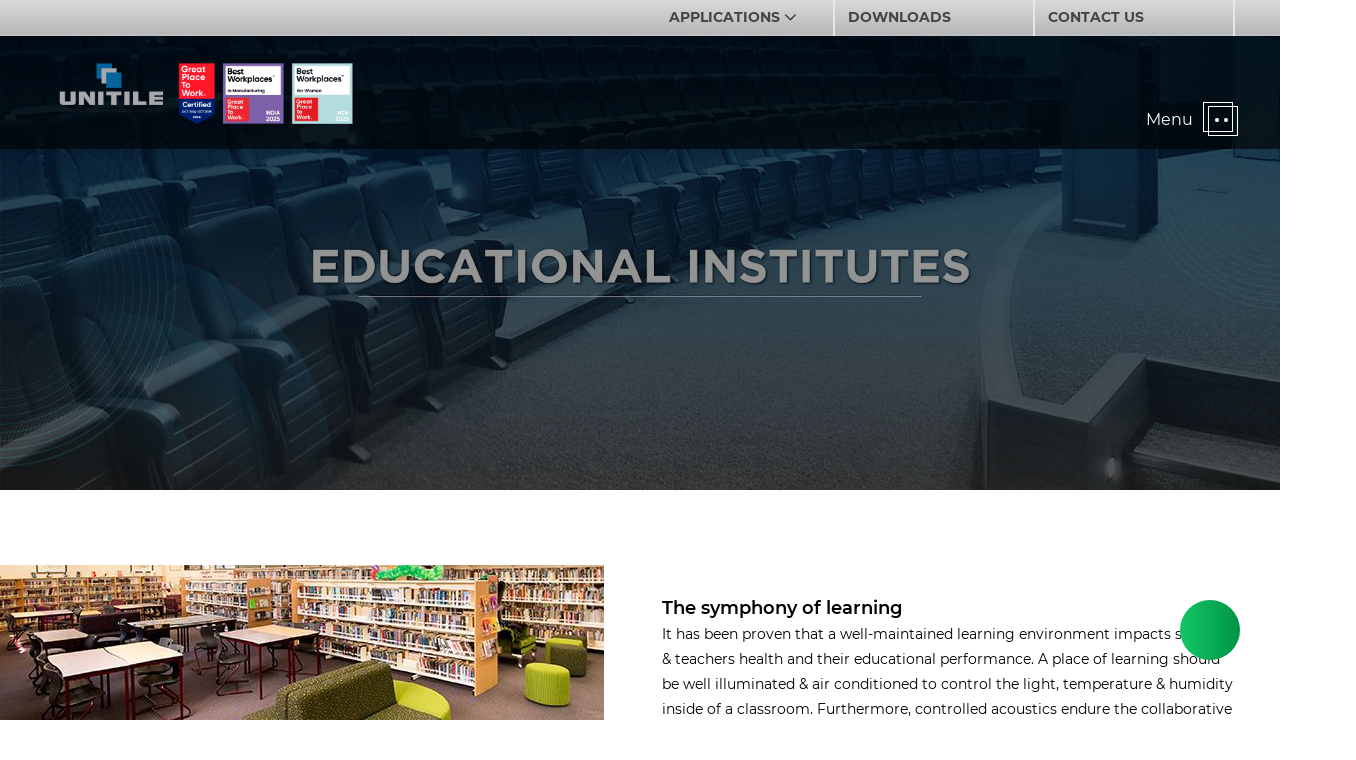

--- FILE ---
content_type: text/html; charset=UTF-8
request_url: https://www.unitileindia.com/application/educational-institutes
body_size: 53415
content:
<!doctype html>
<!--[if lt IE 7]>      <html class="no-js lt-ie9 lt-ie8 lt-ie7" lang="en"> <![endif]-->
<!--[if IE 7]>         <html class="no-js lt-ie9 lt-ie8" lang="en"> <![endif]-->
<!--[if IE 8]>         <html class="no-js lt-ie9" lang="en"> <![endif]-->
<!--[if gt IE 8]><!--> <html class="no-js" lang="en"> <!--<![endif]-->
<head>
    <!--link rel="stylesheet" href="https://maxcdn.bootstrapcdn.com/bootstrap/3.4.1/css/bootstrap.min.css"-->
	<meta charset="utf-8" />
<meta http-equiv="X-UA-Compatible" content="IE=edge,chrome=1" />
<base href="https://www.unitileindia.com/" />

<meta name="viewport" content="width=device-width, initial-scale=1" />
<meta name="csrf-token" content="rBh5m1OFClMx45L5VtTM6kKnJNWIbRmDP8vFnDau">

<link rel="apple-touch-icon" sizes="57x57" href="https://www.unitileindia.com/apple-icon-57x57.png">
<link rel="apple-touch-icon" sizes="60x60" href="https://www.unitileindia.com/apple-icon-60x60.png">
<link rel="apple-touch-icon" sizes="72x72" href="https://www.unitileindia.com/apple-icon-72x72.png">
<link rel="apple-touch-icon" sizes="76x76" href="https://www.unitileindia.com/apple-icon-76x76.png">
<link rel="apple-touch-icon" sizes="114x114" href="https://www.unitileindia.com/apple-icon-114x114.png">
<link rel="apple-touch-icon" sizes="120x120" href="https://www.unitileindia.com/apple-icon-120x120.png">
<link rel="apple-touch-icon" sizes="144x144" href="https://www.unitileindia.com/apple-icon-144x144.png">
<link rel="apple-touch-icon" sizes="152x152" href="https://www.unitileindia.com/apple-icon-152x152.png">
<link rel="apple-touch-icon" sizes="180x180" href="https://www.unitileindia.com/apple-icon-180x180.png">
<link rel="icon" type="image/png" sizes="192x192"  href="https://www.unitileindia.com/android-icon-192x192.png">
<link rel="icon" type="image/png" sizes="32x32" href="https://www.unitileindia.com/favicon-32x32.png">
<link rel="icon" type="image/png" sizes="96x96" href="https://www.unitileindia.com/favicon-96x96.png">
<link rel="icon" type="image/png" sizes="16x16" href="https://www.unitileindia.com/favicon-16x16.png">
<link rel="manifest" href="https://www.unitileindia.com/manifest.json">
<meta name="msapplication-TileColor" content="#ffffff">
<meta name="msapplication-TileImage" content="https://www.unitileindia.com/ms-icon-144x144.png">
<meta name="theme-color" content="#1a71b0">
<link rel="stylesheet" type="text/css" href="assets/css/style.min.css" />
<link rel="stylesheet" href="https://cdnjs.cloudflare.com/ajax/libs/font-awesome/4.7.0/css/font-awesome.min.css" />
<!--<link rel="stylesheet" type="text/css" href="assets/css/bootstrap.min.css" />-->
<!-- Global site tag (gtag.js) - Google Analytics -->
<!-- <script async src="https://www.googletagmanager.com/gtag/js?id=UA-158684120-1"></script>
<script>
  window.dataLayer = window.dataLayer || [];
  function gtag(){dataLayer.push(arguments);}
  gtag('js', new Date());

  gtag('config', 'UA-158684120-1');
</script> -->
<!-- Google Tag Manager -->

<!-- Google tag (gtag.js) -->
<script async src="https://www.googletagmanager.com/gtag/js?id=G-S2XHLSGQTP"></script>
<script>
  window.dataLayer = window.dataLayer || [];
  function gtag(){dataLayer.push(arguments);}
  gtag('js', new Date());

  gtag('config', 'G-S2XHLSGQTP');
</script>

<script>(function(w,d,s,l,i){w[l]=w[l]||[];w[l].push({'gtm.start':
new Date().getTime(),event:'gtm.js'});var f=d.getElementsByTagName(s)[0],
j=d.createElement(s),dl=l!='dataLayer'?'&l='+l:'';j.async=true;j.src=
'https://www.googletagmanager.com/gtm.js?id='+i+dl;f.parentNode.insertBefore(j,f);
})(window,document,'script','dataLayer','GTM-MWRKH4S');</script>

<script type="text/javascript">
    (function(c,l,a,r,i,t,y){
        c[a]=c[a]||function(){(c[a].q=c[a].q||[]).push(arguments)};
        t=l.createElement(r);t.async=1;t.src="https://www.clarity.ms/tag/"+i;
        y=l.getElementsByTagName(r)[0];y.parentNode.insertBefore(t,y);
    })(window, document, "clarity", "script", "s8hgpmpe0a");
</script>

<meta property="og:url" content="https://www.unitileindia.com/application/educational-institutes" />
<title>Raised Flooring for Educational Buildings| Classroom Flooring - Unitile</title>
<meta name="description" content="Unitile raised flooring for educational institutes is the most cost-effective &amp; high-performance solution to the infrastructural needs of your institution.">
<meta property="og:description" content="Unitile raised flooring for educational institutes is the most cost-effective &amp; high-performance solution to the infrastructural needs of your institution." />
<meta property="og:title" content="Unitile raised flooring for educational institutes is the most cost-effective & high-performance solution to the infrastructural needs of your institution." />
<meta property="og:type" content="article" />
<meta property="og:locale" content="pt-br" />
<meta property="og:locale:alternate" content="pt-pt" />
<meta property="og:locale:alternate" content="en-us" />
<meta property="og:image:height" content="300" />
<meta property="og:image:width" content="300" />


<script>var w=window;var p = w.location.protocol;if(p.indexOf("http") < 0){p = "http"+":";}var d = document;var f = d.getElementsByTagName('script')[0],s = d.createElement('script');s.type = 'text/javascript'; s.async = false; if (s.readyState){s.onreadystatechange = function(){if (s.readyState=="loaded"||s.readyState == "complete"){s.onreadystatechange = null;try{loadwaprops("3zf6737edc6b003f3deaa1b47376236df1","3zdddffa55b34d508eeb29e81ea9862200","3z94bc480a37e4745be405faefe6e6dc1bfc2107e335a5c0b1fdec627a6c516673","3zdc8256e08a1558a5917c88ca9eae32ad847dccd5a5173cfe0948f6446e5b3361","0.0");}catch(e){}}};}else {s.onload = function(){try{loadwaprops("3zf6737edc6b003f3deaa1b47376236df1","3zdddffa55b34d508eeb29e81ea9862200","3z94bc480a37e4745be405faefe6e6dc1bfc2107e335a5c0b1fdec627a6c516673","3zdc8256e08a1558a5917c88ca9eae32ad847dccd5a5173cfe0948f6446e5b3361","0.0");}catch(e){}};};s.src =p+"//ma.zoho.in/hub/js/WebsiteAutomation.js";f.parentNode.insertBefore(s, f);</script>
 


  
	<!-- Global site tag (gtag.js) - Google Analytics -->
<!--<script async src="https://www.googletagmanager.com/gtag/js?id=G-3K6KFZEFZ3"></script>
<script>
  window.dataLayer = window.dataLayer || [];
  function gtag(){dataLayer.push(arguments);}
  gtag('js', new Date());

  gtag('config', 'G-3K6KFZEFZ3');
</script> -->
<!--<script type="text/javascript" id="zsiqchat">var $zoho=$zoho || {};$zoho.salesiq = $zoho.salesiq || {widgetcode: "ccc71f7abf6ba42df61c7480021eace48a27ba4fc2c6c55edd381c8cc9aa8ce4d98971cb48be2e8ee2912cf02d0355f8", values:{},ready:function(){}};var d=document;s=d.createElement("script");s.type="text/javascript";s.id="zsiqscript";s.defer=true;s.src="https://salesiq.zoho.in/widget";t=d.getElementsByTagName("script")[0];t.parentNode.insertBefore(s,t);</script>-->
<script>
    (function(w,d,s,c,r,a,m){
      w['KiwiObject']=r;
      w[r]=w[r] || function () {
        (w[r].q=w[r].q||[]).push(arguments)};
      w[r].l=1*new Date();
      a=d.createElement(s);
      m=d.getElementsByTagName(s)[0];
      a.async=1;
      a.src=c;
      m.parentNode.insertBefore(a,m)
    })(window,document,'script',"https://app.interakt.ai/kiwi-sdk/kiwi-sdk-17-prod-min.js?v="+ new Date().getTime(),'kiwi');
    
    window.addEventListener("load",function () {
      kiwi.init('', 'gIJk1ZK2VlkCooh0XtyKXaPuuTuYidJO', {});
    });
</script>

<style>
    .index_popup
    {
        position:absolute;
        top:20%;
    }
    @media  only screen and (max-width: 768px) {
  
      #index_popup {
            margin-top:100px;
      }
    }
    @media  only screen and (min-width: 768px)and (max-width:961px)
    {
        #index_popup {
            height:650px;
      }
    }
    </style>
    <script type='text/javascript' src='https://platform-api.sharethis.com/js/sharethis.js#property=612352240596560012d381c7&product=sop' async='async'></script>
    </head>
	<body class="  ">
		<header class="header__container">
    <!--new top bar-->
    <div class="top_nav">
    <div class="container">
        <ul>
            <li>
                <div class="dropdown">
                    <button class="dropbtn drttl">APPLICATIONS
                        <i class="fa fa-angle-down"></i>
                    </button>
                    <div class="dropdown-content">
                        <div href="#" class="dropbtn2">Commercial Spaces
                            <div class="dropdown-content2">
                                <a href="https://www.unitileindia.com/products/detail/unifold-panel">Steel Cementitious Panel</a>
                                <a href="https://www.unitileindia.com/products/detail/low-flange-width">Low Flange Width Panel</a>
                                <a href="https://www.unitileindia.com/products/detail/unitile-calcium-sulphate-panel">Calcium Sulphate Panel</a>
                                <a href="https://www.unitileindia.com/products/raised-access-flooring/chipboard-panel">Chipboard Panel</a>
                            </div>
                        </div>
                        <div href="#" class="dropbtn2 cs">Data Centers/ Critical Rooms
                            <div class="dropdown-content2">
                                <div href="#" class="dropbtn3">
                                <a href="https://www.unitileindia.com/products/detail/low-flange-width">Low Flange Width Panel</a>
                                <a href="https://www.unitileindia.com/products/detail/unitile-calcium-sulphate-panel">Calcium Sulphate Panel</a>
                                <a href="https://www.unitileindia.com/products/detail/nex-gen-system">Nex-Gen System (1200 mm)</a>
                                </div>
                                <a href="https://www.unitileindia.com/products/data-center-accessories">Data Center Accessories</a>
                            </div>
                        </div>
                        <div href="#" class="dropbtn2">Outdoor Spaces
                            <div class="dropdown-content2">
                                <a href="https://www.unitileindia.com/products/detail/unitile-all-weather-pedestal">All-Weather Pedestal</a>
                            </div>
                        </div>
                        <div href="#" class="dropbtn2">Data Center Ceiling Solutions
                            <div class="dropdown-content2">
                                <a href="https://www.unitileindia.com/u-flex" target="_blank">U-Flex ceiling solution </a>
                            </div>
                        </div>
                    </div>
                </div>
            </li>
            <li><a href="https://www.unitileindia.com/download" class="drttl">DOWNLOADS</a></li>
            <li><a href="/contact" class="drttl">CONTACT US</a></li>
        </ul>
    </div>
</div>
<!---->
    <!--new top bar-->
    <div class="header container">
        <!--<a class="logo" href=".">-->
        <!--    <img src="assets/images/logo.png" alt="Unitile" class="logo_img blue_logo_img" />-->
        <!--    <img src="assets/images/white-logo.png" alt="Unitile" class="logo_img white_logo_img" />-->
        <!--    <img src="assets/images/black-logo.png" alt="Unitile" class="logo_img black_logo_img" />-->
        <!--</a>-->
        
        <a class="logo" href=".">
            <!--<img src="assets/images/logo.png" alt="Unitile" class="logo_img blue_logo_img" />-->
            <img src="assets/images/Website Logo badge.png" alt="Unitile" class="logo_img blue_logo_img" />
            <img src="assets/images/Website Logo badge.png" alt="Unitile" class="logo_img white_logo_img" />
            <img src="assets/images/Website Logo badge.png" alt="Unitile" class="logo_img black_logo_img" />
        </a>
        
        
        <nav class="header-nav">
            <!--<a href="https://www.unitileindia.com/contact" class="nav-contact-title">
                <p class="text-white">Contact Us</p>
            </a>-->
            <a href="javascript:;" class="nav nav-search">
                <img src="assets/images/search.png" class="white-nav" alt="">
                <img src="assets/images/search-black.png" class="black-nav" alt="">
            </a>
            <!--<a href="https://www.unitileindia.com/contact" class="nav nav-location">-->
            <!--    <img src="assets/images/location.png" class="white-nav" alt="">-->
            <!--    <img src="assets/images/location-black.png" class="black-nav" alt="">-->
            <!--</a>-->
            <a href="javascript:;" class="nav nav-icon">
                <img src="assets/images/icon.png" class="white-nav" alt="">
                <img src="assets/images/icon-black.png" class="black-nav" alt="">
            </a>
            <a href="javascript:;" class="nav nav-briefcase">
                <img src="assets/images/briefcase.png" class="white-nav" alt="">
                <img src="assets/images/briefcase-black.png" class="black-nav" alt="">
            </a>
            <a href="javascript:;" class="nav nav-call">
                <img src="assets/images/call.png" class="white-nav" alt="">
                <img src="assets/images/call-black.png" class="black-nav" alt="">
            </a>
                <p class="text-white" style="color:#fff;margin-right: 10px">Menu</p>
            <a href="javascript:;" class="nav-menu">
                <span class="nav_square"></span>
                <span class="nav_dot"></span>
            </a>
        </nav>
    </div>
</header>
<div class="nav__wrapper_blk">
    <ul class="nav__list__blk">
        
        <!--<li class="nav__list_item has_subNav">
        <a href="javascript:;" class="nav__list_item_anchor subnav_heading">
            <span>About Us</span>
        </a>
                <div class="subnav_list_blk">
            <h3 class="subnav_heading">About Us</h3>
            <ul class="subnav_list">
                            <li class="subnav_item">
                    <a href="https://www.unitileindia.com/about" class="subnav_link">Our Story</a>
                </li>
                            <li class="subnav_item">
                    <a href="https://www.unitileindia.com/team" class="subnav_link">Team</a>
                </li>
                            <li class="subnav_item">
                    <a href="https://www.unitileindia.com/csr" class="subnav_link">CSR Initiatives</a>
                </li>
                        </ul>
            <div class="close_sub_nav">&times;</div>
        </div>
            </li>
        <li class="nav__list_item ">
        <a href="https://www.unitileindia.com/manufacturing" class="nav__list_item_anchor subnav_heading">
            <span>Manufacturing</span>
        </a>
            </li>
        <li class="nav__list_item ">
        <a href="https://www.unitileindia.com/sustainability" class="nav__list_item_anchor subnav_heading">
            <span>Sustainability</span>
        </a>
            </li>
        <li class="nav__list_item ">
        <a href="https://www.unitileindia.com/download" class="nav__list_item_anchor subnav_heading">
            <span>Downloads</span>
        </a>
            </li>
        <li class="nav__list_item has_subNav">
        <a href="javascript:;" class="nav__list_item_anchor subnav_heading">
            <span>Products</span>
        </a>
                <div class="subnav_list_blk">
            <h3 class="subnav_heading">Products</h3>
            <ul class="subnav_list">
                            <li class="subnav_item">
                    <a href="https://www.unitileindia.com/products/raised-access-flooring" class="subnav_link">Raised Access Floor</a>
                </li>
                            <li class="subnav_item">
                    <a href="https://www.unitileindia.com/products/data-center-accessories" class="subnav_link">Data Center Accessories</a>
                </li>
                            <li class="subnav_item">
                    <a href="https://www.unitileindia.com/u-flex" class="subnav_link">Data center ceiling solutions</a>
                </li>
                            <li class="subnav_item">
                    <a href="https://www.unitileindia.com/products/detail/unitile-all-weather-pedestal" class="subnav_link">All Weather Pedestal for Outdoors</a>
                </li>
                        </ul>
            <div class="close_sub_nav">&times;</div>
        </div>
            </li>
        <li class="nav__list_item has_subNav">
        <a href="javascript:;" class="nav__list_item_anchor subnav_heading">
            <span>Applications</span>
        </a>
                <div class="subnav_list_blk">
            <h3 class="subnav_heading">Applications</h3>
            <ul class="subnav_list">
                            <li class="subnav_item">
                    <a href="https://www.unitileindia.com/application/offices" class="subnav_link">Offices</a>
                </li>
                            <li class="subnav_item">
                    <a href="https://www.unitileindia.com/application/data-centers" class="subnav_link">Data Centers</a>
                </li>
                            <li class="subnav_item">
                    <a href="https://www.unitileindia.com/application/casinos" class="subnav_link">Casinos</a>
                </li>
                            <li class="subnav_item">
                    <a href="https://www.unitileindia.com/application/control-room" class="subnav_link">Control rooms</a>
                </li>
                            <li class="subnav_item">
                    <a href="https://www.unitileindia.com/application/coworking-spaces" class="subnav_link">Co-working Spaces</a>
                </li>
                            <li class="subnav_item">
                    <a href="https://www.unitileindia.com/application/educational-institutes" class="subnav_link">Educational Institutes</a>
                </li>
                            <li class="subnav_item">
                    <a href="https://www.unitileindia.com/application/external-spaces" class="subnav_link">External spaces</a>
                </li>
                        </ul>
            <div class="close_sub_nav">&times;</div>
        </div>
            </li>
        <li class="nav__list_item has_subNav">
        <a href="javascript:;" class="nav__list_item_anchor subnav_heading">
            <span>Clients &amp; Projects</span>
        </a>
                <div class="subnav_list_blk">
            <h3 class="subnav_heading">Clients &amp; Projects</h3>
            <ul class="subnav_list">
                            <li class="subnav_item">
                    <a href="https://www.unitileindia.com/clients" class="subnav_link">Clients &amp; Projects</a>
                </li>
                            <li class="subnav_item">
                    <a href="https://www.unitileindia.com/casestudy" class="subnav_link">Case Studies</a>
                </li>
                            <li class="subnav_item">
                    <a href="https://www.unitileindia.com/project" class="subnav_link">Projects</a>
                </li>
                        </ul>
            <div class="close_sub_nav">&times;</div>
        </div>
            </li>
        <li class="nav__list_item has_subNav">
        <a href="javascript:;" class="nav__list_item_anchor subnav_heading">
            <span>Careers</span>
        </a>
                <div class="subnav_list_blk">
            <h3 class="subnav_heading">Careers</h3>
            <ul class="subnav_list">
                            <li class="subnav_item">
                    <a href="https://www.unitileindia.com/culture" class="subnav_link">Life At Unitile</a>
                </li>
                            <li class="subnav_item">
                    <a href="https://www.unitileindia.com/people" class="subnav_link">Featured People</a>
                </li>
                            <li class="subnav_item">
                    <a href="https://www.unitileindia.com/career" class="subnav_link">Join Our Team</a>
                </li>
                        </ul>
            <div class="close_sub_nav">&times;</div>
        </div>
            </li>
        <li class="nav__list_item ">
        <a href="https://www.unitileindia.com/blog" class="nav__list_item_anchor subnav_heading">
            <span>Blogs</span>
        </a>
            </li>
        <li class="nav__list_item ">
        <a href="https://www.unitileindia.com/contact" class="nav__list_item_anchor subnav_heading">
            <span>Contact us</span>
        </a>
            </li>
    -->
        
        
        
                     <li class="nav__list_item has_subNav">
        <a href="javascript:;" class="nav__list_item_anchor subnav_heading">
            <span>About Us</span>
        </a>
                <div class="subnav_list_blk">
            <h3 class="subnav_heading">About Us</h3>
            <ul class="subnav_list">
                            <li class="subnav_item">
                    <a href="https://www.unitileindia.com/about" class="subnav_link">Our Story</a>
                </li>
                            <li class="subnav_item">
                    <a href="https://www.unitileindia.com/team" class="subnav_link">Team</a>
                </li>
                            <li class="subnav_item">
                    <a href="https://www.unitileindia.com/csr" class="subnav_link">CSR Initiatives</a>
                </li>
                        </ul>
            <div class="close_sub_nav">&times;</div>
        </div>
            </li>
        <li class="nav__list_item ">
        <a href="https://www.unitileindia.com/manufacturing" class="nav__list_item_anchor subnav_heading">
            <span>Manufacturing</span>
        </a>
            </li>
        <li class="nav__list_item ">
        <a href="https://www.unitileindia.com/sustainability" class="nav__list_item_anchor subnav_heading">
            <span>Sustainability</span>
        </a>
            </li>
        <li class="nav__list_item ">
        <a href="https://www.unitileindia.com/download" class="nav__list_item_anchor subnav_heading">
            <span>Downloads</span>
        </a>
            </li>
        <li class="nav__list_item has_subNav">
        <a href="javascript:;" class="nav__list_item_anchor subnav_heading">
            <span>Products</span>
        </a>
                <div class="subnav_list_blk">
            <h3 class="subnav_heading">Products</h3>
            <ul class="subnav_list">
                            <li class="subnav_item">
                    <a href="https://www.unitileindia.com/products/raised-access-flooring" class="subnav_link">Raised Access Floor</a>
                </li>
                            <li class="subnav_item">
                    <a href="https://www.unitileindia.com/products/data-center-accessories" class="subnav_link">Data Center Accessories</a>
                </li>
                            <li class="subnav_item">
                    <a href="https://www.unitileindia.com/u-flex" class="subnav_link">Data center ceiling solutions</a>
                </li>
                            <li class="subnav_item">
                    <a href="https://www.unitileindia.com/products/detail/unitile-all-weather-pedestal" class="subnav_link">All Weather Pedestal for Outdoors</a>
                </li>
                        </ul>
            <div class="close_sub_nav">&times;</div>
        </div>
            </li>
        <li class="nav__list_item has_subNav">
        <a href="javascript:;" class="nav__list_item_anchor subnav_heading">
            <span>Applications</span>
        </a>
                <div class="subnav_list_blk">
            <h3 class="subnav_heading">Applications</h3>
            <ul class="subnav_list">
                            <li class="subnav_item">
                    <a href="https://www.unitileindia.com/application/offices" class="subnav_link">Offices</a>
                </li>
                            <li class="subnav_item">
                    <a href="https://www.unitileindia.com/application/data-centers" class="subnav_link">Data Centers</a>
                </li>
                            <li class="subnav_item">
                    <a href="https://www.unitileindia.com/application/casinos" class="subnav_link">Casinos</a>
                </li>
                            <li class="subnav_item">
                    <a href="https://www.unitileindia.com/application/control-room" class="subnav_link">Control rooms</a>
                </li>
                            <li class="subnav_item">
                    <a href="https://www.unitileindia.com/application/coworking-spaces" class="subnav_link">Co-working Spaces</a>
                </li>
                            <li class="subnav_item">
                    <a href="https://www.unitileindia.com/application/educational-institutes" class="subnav_link">Educational Institutes</a>
                </li>
                            <li class="subnav_item">
                    <a href="https://www.unitileindia.com/application/external-spaces" class="subnav_link">External spaces</a>
                </li>
                        </ul>
            <div class="close_sub_nav">&times;</div>
        </div>
            </li>
        <li class="nav__list_item has_subNav">
        <a href="javascript:;" class="nav__list_item_anchor subnav_heading">
            <span>Clients &amp; Projects</span>
        </a>
                <div class="subnav_list_blk">
            <h3 class="subnav_heading">Clients &amp; Projects</h3>
            <ul class="subnav_list">
                            <li class="subnav_item">
                    <a href="https://www.unitileindia.com/clients" class="subnav_link">Clients &amp; Projects</a>
                </li>
                            <li class="subnav_item">
                    <a href="https://www.unitileindia.com/casestudy" class="subnav_link">Case Studies</a>
                </li>
                            <li class="subnav_item">
                    <a href="https://www.unitileindia.com/project" class="subnav_link">Projects</a>
                </li>
                        </ul>
            <div class="close_sub_nav">&times;</div>
        </div>
            </li>
        <li class="nav__list_item has_subNav">
        <a href="javascript:;" class="nav__list_item_anchor subnav_heading">
            <span>Careers</span>
        </a>
                <div class="subnav_list_blk">
            <h3 class="subnav_heading">Careers</h3>
            <ul class="subnav_list">
                            <li class="subnav_item">
                    <a href="https://www.unitileindia.com/culture" class="subnav_link">Life At Unitile</a>
                </li>
                            <li class="subnav_item">
                    <a href="https://www.unitileindia.com/people" class="subnav_link">Featured People</a>
                </li>
                            <li class="subnav_item">
                    <a href="https://www.unitileindia.com/career" class="subnav_link">Join Our Team</a>
                </li>
                        </ul>
            <div class="close_sub_nav">&times;</div>
        </div>
            </li>
        <li class="nav__list_item ">
        <a href="https://www.unitileindia.com/blog" class="nav__list_item_anchor subnav_heading">
            <span>Blogs</span>
        </a>
            </li>
        <li class="nav__list_item ">
        <a href="https://www.unitileindia.com/contact" class="nav__list_item_anchor subnav_heading">
            <span>Contact us</span>
        </a>
            </li>
    
        
    </ul>
    <div class="close__nav_wrap">&times;</div>
</div>



<style>
    .header__container{padding-top: 0;}
    .header{padding-top: 1.0980966325vw;}
    .inner__banner{margin-top: 30px;}
    header.header__container.container.header-nav-up{top: 0;}
    .top_nav {
        position: relative;
        background: #bfbfbf;
        z-index: 9;
    }
    

    .top_nav ul {
        display: flex;
        justify-content: flex-end;
        position: relative;
        z-index: 1;
    }

    .top_nav:after {
        position: absolute;
        content: "";
        background: url(https://www.unitileindia.com/assets/images/topnavbg.jpg) no-repeat top center;
        background-size: cover%;
        width: 100%;
        height: 95%;
        top: 0;
        left: 0;
    }

    .top_nav ul li {        
        position: relative;
    }

    .top_nav ul li a, .top_nav ul li, .drttl {
        font-weight: 700;
        font-size: 14px;
        color: #454545;
        padding: 10px 15px 12px;
        display: block;
    }
    .top_nav ul li{
        padding: 0;
        min-width: 200px;
    }
    .dropdown {
        float: left;
        overflow: hidden;
        width: 100%;
    }

    .dropdown .dropbtn,
    .dropdown .dropbtn2,
    .dropdown .dropbtn3{
        font-size: 14px;
        border: none;
        outline: none;
        color: #454545;
        padding: 10px 15px 12px;
        background-color: inherit;
        font-family: inherit;
        margin: 0;
        cursor: pointer;
        position: relative;
        font-weight: 400;
    }

    .navbar a:hover,
    {
        background: linear-gradient(0deg, #006bae, #092a3f);
        color: #fff
    }

    .dropdown-content {
        display: none;
        position: absolute;
        background-color: #f9f9f9;
        min-width: 235px;
        box-shadow: 0px 8px 16px 0px rgba(0, 0, 0, 0.2);
        z-index: 1;
    }

    .dropdown-content2, .dropdown-content3 {
        display: none;
        position: absolute;
        background: #ffffff;
        min-width: 222px;
        left: 100%;
        top: 0;
        box-shadow: 0px 8px 16px 0px rgba(0, 0, 0, 0.2);
        z-index: 1;
    }

    .dropdown-content a,
    .dropdown-content2 a,
    .dropdown-content3 a{
        float: none;
        color: #454545;
        padding: 10px 12px 12px;
        text-decoration: none;
        display: block;
        text-align: left;
        font-weight: 500 !important;
        text-transform: capitalize;
    }

    .dropdown-content a:hover {
        background-color: #ddd;
    }

    .dropdown:hover .dropdown-content,
    .dropbtn2:hover .dropdown-content2,
    .dropbtn3:hover .dropdown-content3{
        display: block;
    }
    .dropbtn3{
        padding: 0 !important
    }

    .dropbtn .fa-angle-down {
        font-size: 20px;
        line-height: 0;
        position: relative;
        top: 2px;
    }

    .top_nav ul li:after {
        position: absolute;
        content: "";
        border-right: 2px solid #e7e7e7;
        width: 2px;
        height: 100%;
        top: 0;
        right: -2px;
        z-index: 1;
    }
   .dropbtn2:hover{
        background: linear-gradient(0deg, #006bae, #092a3f);
        color: #fff
    }
    
    button.dropbtn.drttl {
    font-weight: 700;
    width: 100%;
    
}

/* Forza top bar */
.forza-bar {
  background-color: #1b6ca8;
  height: 35px;
  display: flex;
  align-items: center;
  justify-content: center; /* centers horizontally */
  padding: 0 2vw;
  font-family: 'Helvetica Neue', Helvetica, Arial, sans-serif;
  font-weight: 600;
  letter-spacing: 0.5px;
  position: relative;
  z-index: 12;
  width: 100%;
}

.forza-bar .forza-link {
  color: #fff;
  text-decoration: none;
  font-size: 13px;
  transition: color 0.3s, text-decoration 0.3s;
}

.forza-bar .forza-link:hover {
  text-decoration: underline;
  color: #000;
}

/* Responsive adjustments */
@media  screen and (max-width: 600px) {
  .forza-bar {
    justify-content: center;
    text-align: center;
    font-size: 12px;
    padding: 8px 10px;
    height: auto;
  }
}

.dropdown-content3 {
    position: static;
    display: block;
    box-shadow: none;
}
.dropbtn3:hover .dropdown-content3 {
    background: #f2efef;
    box-shadow: none
}
 .dropbtn:hover, .dropdown:hover .dropbtn{
         background: linear-gradient(0deg, #d7d7d7, #999b9c 90%);
        background-size: 100%;
}
/* Resize only the U-Flex logo */
.header .logo_img[src*="Uflex Logo.png"] {
  width: 240px; /* adjust to your preferred size */
  height: auto;
}

     @media  screen and (max-width:650px) {
     .top_nav ul li{min-width: 32%;}
     }
     @media  screen and (max-width:540px) {
         .top_nav .container{padding: 0;}
         .top_nav ul li{width: 32%}
         .top_nav ul li:last-child:after{display:none;}
         button.dropbtn.drttl, .dropdown{width: 100%;}
         .dropdown .dropbtn, .dropdown .dropbtn2, .dropdown .dropbtn3, .top_nav ul li a, .top_nav ul li, .drttl{font-size: 13px;text-align: left;}
         .top_nav ul li a, .top_nav ul li, .drttl{text-align: center;}
         .top_nav ul{justify-content:center;}
         .dropdown .dropbtn, .dropdown .dropbtn2, .dropdown .dropbtn3{padding: 10px 10px 10px 15px;}
         .dropbtn .fa-angle-down{font-size: 16px;}
         .dropdown-content2 a, .dropdown-content3 a{text-align: left !important}
         .dropdown-content{min-width:205px;}
     }
     @media  screen and (max-width:440px) {
         .top_nav ul li{width: 33%;}
         .drttl {font-size: 12px !important;}
         .dropdown-content2, .dropdown-content3, .dropdown-content{min-width: 195px;}
         
     }
     @media  screen and (max-width:400px) {
         .dropdown .dropbtn, .dropdown .dropbtn2, .dropdown .dropbtn3, .top_nav ul li a, .top_nav ul li{font-size: 11px;}
         .top_nav ul li a, button.dropbtn.drttl{padding: 8px 5px 8px;}
         .dropbtn.drttl{font-size: 9.5px;}
         .dropdown-content2, .dropdown-content3, .dropdown-content{min-width: 180px;}
         
     }
     @media  screen and (max-width:360px) {
         .drttl {font-size: 10px !important;text-align: center  !important;;}
         .dropdown .dropbtn, .dropdown .dropbtn2, .dropdown .dropbtn3, .top_nav ul li a, .top_nav ul li{font-size:10px;}
         .dropdown-content2, .dropdown-content3, .dropdown-content{min-width: 155px;}
     }
     
     
     /*menu font size chnaged*/
        .subnav_heading_one {
            font-size: 1.1rem;
        }
     
     
</style>
<script>
  (function () {
    const container = document.querySelector('.nav__list_item.has_subNav');
    const trigger = container?.querySelector('.nav__list_item_anchor');
    const menu = container?.querySelector('.subnav_list_blk');
    const closeBtn = container?.querySelector('#close_sub_nav');

    if (!trigger || !menu) return;

    function openMenu() {
      menu.classList.add('subnav__open');
      trigger.setAttribute('aria-expanded', 'true');
    }

    function closeMenu() {
      menu.classList.remove('subnav__open');
      trigger.setAttribute('aria-expanded', 'false');
    }

    function toggleMenu() {
      const isOpen = menu.classList.contains('subnav__open');
      isOpen ? closeMenu() : openMenu();
    }

    // Trigger interactions
    trigger.addEventListener('click', (e) => {
      e.preventDefault();
      toggleMenu();
    });

    trigger.addEventListener('keydown', (e) => {
      if (e.key === 'Enter' || e.key === ' ') {
        e.preventDefault();
        toggleMenu();
      }
      if (e.key === 'ArrowDown') {
        e.preventDefault();
        if (!menu.classList.contains('subnav__open')) openMenu();
        const firstItem = menu.querySelector('a[role="menuitem"]');
        if (firstItem) firstItem.focus();
      }
      if (e.key === 'Escape') {
        closeMenu();
        trigger.focus();
      }
    });

    // Close button
    if (closeBtn) {
      closeBtn.addEventListener('click', () => {
        closeMenu();
        trigger.focus();
      });
      closeBtn.addEventListener('keydown', (e) => {
        if (e.key === 'Enter' || e.key === ' ') {
          e.preventDefault();
          closeMenu();
          trigger.focus();
        }
      });
    }

    // Close when clicking outside
    document.addEventListener('click', (e) => {
      if (!menu.classList.contains('subnav__open')) return;
      const inside = container.contains(e.target);
      if (!inside) closeMenu();
    });

    // Allow Esc inside menu to close
    menu.addEventListener('keydown', (e) => {
      if (e.key === 'Escape') {
        closeMenu();
        trigger.focus();
      }
    });

  })();
</script>		<main  id="">


			
			
	    <section class="about_banner inner__banner">
          <!--  -->
                        <picture>
                <source media="(max-width: 767px)" srcset="https://www.unitileindia.com/storage/applications/September2021/Wn4vbMOXSNDxOqd1ikbD.jpg" />
                <img src="https://www.unitileindia.com/storage/applications/August2021/kDOPOYID5LlETdllzSnh.jpg" alt="educational-institutes" class="innerBanner-img">
            </picture>
            <div class="inner_banner__content white sm_container">
                <h2 class="inner_banner_ttl">EDUCATIONAL INSTITUTES</h2>
            </div>
                    </section>

        <section class="app__page_wrap">
                        	    			<div class="app__page_sec">
                    <div class="app__page__left">
                        <div class="app_img__blk">
                           <p><img src="https://www.unitileindia.com/storage/applications/August2021/EDUCATIONAL INSTITUTE-02.jpg" alt="educational-institues" width="700" height="300" /></p>
                            <!-- <div class="app_txt__blk">
                                <p>Picture Credits: <strong>whoever</strong></p>
                            </div> -->
                        </div>
                    </div>
                    <div class="app__page__right">
                        <div class="app_page_right_inner">
                            <h2>The symphony of learning</h2>
<p>It has been proven that a well-maintained learning environment impacts students &amp; teachers health and their educational performance. A place of learning should be well illuminated &amp; air conditioned to control the light, temperature &amp; humidity inside of a classroom. Furthermore, controlled acoustics endure the collaborative sounds and contain them a limited space, thus providing an undisturbed ambiance in the classroom as a whole. Raised access floor not only does all that, but also aesthetically blends in with the d&eacute;cor for a harmonised experience.&nbsp;</p>
                        </div>
                    </div>
                </div>
                    			<div class="app__page_sec">
                    <div class="app__page__left">
                        <div class="app_img__blk">
                           <p><img src="https://www.unitileindia.com/storage/applications/August2021/EDUCATIONAL INSTITUTE-03.jpg" alt="" width="700" height="300" /></p>
                            <!-- <div class="app_txt__blk">
                                <p>Picture Credits: <strong>whoever</strong></p>
                            </div> -->
                        </div>
                    </div>
                    <div class="app__page__right">
                        <div class="app_page_right_inner">
                            <h2>Built for the future</h2>
<p>As the world leaps hyper-connectivity, educational institutions follow suit with tech-focused design &amp; architecture. Initiating their pupils toward an adept future, classrooms are built around newest technologies and most advanced learning techniques. Data and power cable access flooring create a robust classroom for an internet-speed experience of learning.</p>
                        </div>
                    </div>
                </div>
                    			<div class="app__page_sec">
                    <div class="app__page__left">
                        <div class="app_img__blk">
                           <p><img src="https://www.unitileindia.com/storage/applications/August2021/EDUCATIONAL INSTITUTE-04.jpg" alt="" width="700" height="300" /></p>
                            <!-- <div class="app_txt__blk">
                                <p>Picture Credits: <strong>whoever</strong></p>
                            </div> -->
                        </div>
                    </div>
                    <div class="app__page__right">
                        <div class="app_page_right_inner">
                            <h2>Raised floor - a perfect dividend plan&nbsp;</h2>
<p>Unitile raised access flooring is a long-term investment that brings returns from the moment of installation. It is a flexible space planning system and permits an easy plug-&amp;-play model of under-floor air distribution &amp; power cabling system. It has a lifespan that exceeds 25 years and renders itself to be the most cost-effective, high-performance solution to the infrastructural needs of your institution.</p>
                        </div>
                    </div>
                </div>
                    			<div class="app__page_sec">
                    <div class="app__page__left">
                        <div class="app_img__blk">
                           <p><img src="https://www.unitileindia.com/storage/applications/August2021/EDUCATIONAL INSTITUTE-05.jpg" alt="" width="700" height="300" /></p>
                            <!-- <div class="app_txt__blk">
                                <p>Picture Credits: <strong>whoever</strong></p>
                            </div> -->
                        </div>
                    </div>
                    <div class="app__page__right">
                        <div class="app_page_right_inner">
                            <h2>Lead with green</h2>
<p>Unitile raised access floors are built from recycled components &amp; materials that meet safety and low-emission standards from the Singapore Green Building Council (SGBC). The under-floor system ventilates rooms with conditioned air at lower pressures to maximise energy efficiency and clean air circulation, almost 25% more efficient than traditional ceiling ventilation systems. Installation of Unitile raised access flooring contributes to LEED points favouring a green building certification to your institution. And that is how you lay the foundation of a green tomorrow for all!&nbsp;</p>
                        </div>
                    </div>
                </div>
                    			<div class="app__page_sec">
                    <div class="app__page__left">
                        <div class="app_img__blk">
                           <p><img src="https://www.unitileindia.com/storage/applications/August2021/EDUCATIONAL INSTITUTE-06.jpg" alt="" width="700" height="300" /></p>
                            <!-- <div class="app_txt__blk">
                                <p>Picture Credits: <strong>whoever</strong></p>
                            </div> -->
                        </div>
                    </div>
                    <div class="app__page__right">
                        <div class="app_page_right_inner">
                            <h2>Step up the quality of your classroom</h2>
<p>Flexibility is pivotal for an educational space to adapt to changing academics every year. Raised access step-up application ensures the use of flooring solutions in the most effective way. Harbour more seats, circulation of conditioned air, alteration of the layout with speed, and maintenance on the go of routing cable and wires, all can be done as per client's requirement.&nbsp;</p>
                        </div>
                    </div>
                </div>
                                    </section>

        
                <section class="app__slider_wrap sm_containner text_center brochure_section">
        
            <div class="download_brochure">
                       
            <a href="assets/ahj8bmNjcRjSdjj1K32k.pdf" target="_blank">
            Download Brochure
            </a></div>
        
        </section>
                
        
        

<div class="product_cont product_applications">
	
	<h4 class="product_cont_title sm_container">applications</h4>
	
    <div class="applications_list_horizontal slick_arrow_generic">
    	    		    			                
				
	            	<div class="my-slick-item">
	                    <div class="applications_item">
	                        <h4 class="applications_item_no"></h4>
	                        <img src="https://www.unitileindia.com/storage/products/product_application/lfnsLDFQiQvLCtMFV6gSLhbWmSjoKmWsG33yHcLb.jpeg" alt="" class="applications_item_img">
							<h4 class="applications_item_name">Casino</h4>
	                        <!-- <span class="applications_item_arrow fa fa-arrow-right"></span> -->
	                    </div>
	                </div>
    			                
				
	            	<div class="my-slick-item">
	                    <div class="applications_item">
	                        <h4 class="applications_item_no"></h4>
	                        <img src="https://www.unitileindia.com/storage/products/product_application/d3bjnr70CsE72ydjFNuEqoQRx8edcPChckgC50ae.jpeg" alt="" class="applications_item_img">
							<h4 class="applications_item_name">Control room</h4>
	                        <!-- <span class="applications_item_arrow fa fa-arrow-right"></span> -->
	                    </div>
	                </div>
    			                
				
	            	<div class="my-slick-item">
	                    <div class="applications_item">
	                        <h4 class="applications_item_no"></h4>
	                        <img src="https://www.unitileindia.com/storage/products/product_application/ZV7paKreXT7NsQpv34K3hsY7PqK3nD4WJhaEgToH.jpeg" alt="" class="applications_item_img">
							<h4 class="applications_item_name">Co-working spaces</h4>
	                        <!-- <span class="applications_item_arrow fa fa-arrow-right"></span> -->
	                    </div>
	                </div>
    			                
				
	            	<div class="my-slick-item">
	                    <div class="applications_item">
	                        <h4 class="applications_item_no"></h4>
	                        <img src="https://www.unitileindia.com/storage/products/product_application/qwiWyFCAvDeUJowMR6GyAvRn9hFp58rhZ171qeHt.jpeg" alt="" class="applications_item_img">
							<h4 class="applications_item_name">Data centers</h4>
	                        <!-- <span class="applications_item_arrow fa fa-arrow-right"></span> -->
	                    </div>
	                </div>
    			                
				
	            	<div class="my-slick-item">
	                    <div class="applications_item">
	                        <h4 class="applications_item_no"></h4>
	                        <img src="https://www.unitileindia.com/storage/products/product_application/tNvpOewpZZgxAEzszhO53Dz9QoPKU73jB1uRUcU2.jpeg" alt="" class="applications_item_img">
							<h4 class="applications_item_name">Open offices</h4>
	                        <!-- <span class="applications_item_arrow fa fa-arrow-right"></span> -->
	                    </div>
	                </div>
    			                
				
	            	<div class="my-slick-item">
	                    <div class="applications_item">
	                        <h4 class="applications_item_no"></h4>
	                        <img src="https://www.unitileindia.com/storage/products/product_application/xKlE5cB0MAR8IZYFGun3Cg81LjlH7YxPDO3TSchi.jpeg" alt="" class="applications_item_img">
							<h4 class="applications_item_name">External spaces</h4>
	                        <!-- <span class="applications_item_arrow fa fa-arrow-right"></span> -->
	                    </div>
	                </div>
    			    		    	    </div>
</div>



			<footer class="section footer_sec">
	            <link rel="stylesheet" href="/css/new-footer.css">

<section class="new_footer_section">
    <div class="container">
        <div class="new_footer_inner_box">
            <div class="footer_email_box">
                <h2>Let’s start a conversation.</h2>
                <form>
                    <input type="email" placeholder="Enter your email address">
                    <a href="#" class="cta  dark_cta"><span>Sign me up!</span></a>
                </form>
            </div>
            <div class="footer_details_box">
                <div class="footer_logo_media_box">
                    <div class="footer_logo_box">
                        <img src="assets/images/logo.png" alt="logo">
                    </div>
                    <div class="footer_media_box">
                        <a href="https://www.linkedin.com/company/unitileindia" target="_blank"
                            class="new_footer_media_icon" rel="noopener noreferrer">
                            <i class="fa fa-linkedin" aria-hidden="true"></i>
                        </a>
                        <a href="https://facebook.com/UnitileRAFS" target="_blank"
                            class="new_footer_media_icon" rel="noopener noreferrer">
                            <i class="fa fa-facebook" aria-hidden="true"></i>
                        </a>
                        <a href="https://www.instagram.com/unitileindia/" target="_blank"
                            class="new_footer_media_icon" rel="noopener noreferrer">
                            <i class="fa fa-instagram" aria-hidden="true"></i>
                        </a>
                        <a href="https://www.youtube.com/user/RaisedAccessFloor" target="_blank"
                            class="new_footer_media_icon" rel="noopener noreferrer">
                            <i class="fa fa-youtube-play" aria-hidden="true"></i>
                        </a>
                    </div>
                </div>
                <div class="footer_pages_details">
                    <a href="/about">About</a>
                    <a href="/manufacturing">Manufacturing</a>
                    <a href="/sustainability">Sustainability</a>
                    <a href="/products/raised-access-flooring">Raised Access Floor</a>
                    <a href="products/data-center-accessories">Data Center Accessories</a>
                    <a href="/clients">clients</a>
                    <a href="/blog">blogs</a>
                    <a href="/culture">careers</a>
                    <a href="/application/offices">applications</a>
                    <a href="/about">team</a>
                    <a href="/contact">contact us</a>
                    <a href="/CSR_Policy.pdf"  target="_blank" >CSR</a>
                    <a href="https://www.unitileindia.com/faqs">FAQs</a>
                </div>
            </div>
            <div class="bottom_gradient"></div>
        </div>
    </div>
</section>


<script>
   
    
     



    !function () {
    
        'use strict'
        var baseName = 'application.detail',
            libs = ['assets/js/jquery.min.js', 'assets/js/slick.min.js', 'assets/js/product-detail.js', 'assets/js/blog-detail.js'],
            scripts = ['assets/js/common.js'],
            loadScript = function (i) {
                var script = scripts[i];
    
                if (script) {
                    script = document.createElement('script');
                    script.async = true;
                    script.src = scripts[i];
                    document.head.appendChild(script);
    
                    script.onload = function (e) {
                        script = undefined;
                        loadScript(i+1);
                    };
    
                    script.onerror = function (e) {
                        console.error('No more scripts will be loaded because "' + script.src + '" failed to load!');
                    };
                } else {
                    loadScript = script = scripts = undefined;
                }
            };
    
        // insert any dependencies (if required) here according to each page and then load scripts
        if ( baseName === 'index' ) { 
            scripts.push('assets/js/front.js');
            libs.push('assets/js/fullpage.js');
            libs.push('assets/js/newsletter.js');
        }
        else {
            scripts.push('assets/js/inner.js');
            switch (baseName) {
                case 'manufacturing':
                libs.push('assets/js/fullpage.js');
                break;
                case 'contacts':
                libs.push('assets/js/contact.js');
                break;
                case 'blog':
                libs.push('assets/js/loadmore.js');
                break;
                case 'blog':
                scripts.push('assets/js/blog-detail.js');
                break;
                case 'product':
                scripts.push('assets/js/product-detail.js');
                break;
            }
        }
    
        // concat all scripts
        scripts = libs.concat(scripts);
    
        // start loading scripts
        loadScript(0);
    }();
    </script>   	        </footer>
		</main>
	</body>
	
  <!--<script src="https://ajax.googleapis.com/ajax/libs/jquery/3.5.1/jquery.min.js"></script>
  <script src="https://maxcdn.bootstrapcdn.com/bootstrap/3.4.1/js/bootstrap.min.js"></script>-->
  
</html>

--- FILE ---
content_type: text/css
request_url: https://www.unitileindia.com/assets/css/style.min.css
body_size: 395365
content:
.clearfix,
.clearfix:after,
.slick-track:after {
    clear: both
}

.bnr_trnsfrm_item.inactive,
.contact_cta:disabled,
.slick-slide.dragging img,
.team-info__popup {
    pointer-events: none
}

.blog_share,
.footer_links,
.team-info__popup_caption,
.team-member figcaption {
    -webkit-box-orient: vertical;
    -webkit-box-direction: normal;
    -moz-box-orient: vertical;
    -moz-box-direction: normal
}

.about_vision_mission_blk:nth-child(2n),
.app__page_sec:nth-child(2n) {
    -webkit-box-orient: horizontal;
    -webkit-box-direction: reverse;
    -moz-box-orient: horizontal;
    -moz-box-direction: reverse
}

@font-face {
    font-family: "Open Sans";
    src: url(../fonts/OpenSans-Light.eot);
    src: local("Open Sans Light"), local("OpenSans-Light"), url(../fonts/OpenSans-Light.eot?#iefix) format("embedded-opentype"), url(../fonts/OpenSans-Light.woff2) format("woff2"), url(../fonts/OpenSans-Light.woff) format("woff"), url(../fonts/OpenSans-Light.ttf) format("truetype"), url(../fonts/OpenSans-Light.svg#OpenSans-Light) format("svg");
    font-weight: 300;
    font-style: normal
}

@font-face {
    font-family: "Open Sans";
    src: url(../fonts/OpenSans-Regular.eot);
    src: local("Open Sans Regular"), local("OpenSans-Regular"), url(../fonts/OpenSans-Regular.eot?#iefix) format("embedded-opentype"), url(../fonts/OpenSans-Regular.woff2) format("woff2"), url(../fonts/OpenSans-Regular.woff) format("woff"), url(../fonts/OpenSans-Regular.ttf) format("truetype"), url(../fonts/OpenSans-Regular.svg#OpenSans-Regular) format("svg");
    font-weight: 400;
    font-style: normal
}

@font-face {
    font-family: "Open Sans";
    src: url(../fonts/OpenSans-Italic.eot);
    src: local("Open Sans Italic"), local("OpenSans-Italic"), url(../fonts/OpenSans-Italic.eot?#iefix) format("embedded-opentype"), url(../fonts/OpenSans-Italic.woff2) format("woff2"), url(../fonts/OpenSans-Italic.woff) format("woff"), url(../fonts/OpenSans-Italic.ttf) format("truetype"), url(../fonts/OpenSans-Italic.svg#OpenSans-Italic) format("svg");
    font-weight: 400;
    font-style: italic
}

@font-face {
    font-family: "Open Sans";
    src: url(../fonts/OpenSans-SemiBold.eot);
    src: local("Open Sans SemiBold"), local("OpenSans-SemiBold"), url(../fonts/OpenSans-SemiBold.eot?#iefix) format("embedded-opentype"), url(../fonts/OpenSans-SemiBold.woff2) format("woff2"), url(../fonts/OpenSans-SemiBold.woff) format("woff"), url(../fonts/OpenSans-SemiBold.ttf) format("truetype"), url(../fonts/OpenSans-SemiBold.svg#OpenSans-SemiBold) format("svg");
    font-weight: 600;
    font-style: normal
}

@font-face {
    font-family: "Open Sans";
    src: url(../fonts/OpenSans-Bold.eot);
    src: local("Open Sans Bold"), local("OpenSans-Bold"), url(../fonts/OpenSans-Bold.eot?#iefix) format("embedded-opentype"), url(../fonts/OpenSans-Bold.woff2) format("woff2"), url(../fonts/OpenSans-Bold.woff) format("woff"), url(../fonts/OpenSans-Bold.ttf) format("truetype"), url(../fonts/OpenSans-Bold.svg#OpenSans-Bold) format("svg");
    font-weight: 700;
    font-style: normal
}

@font-face {
    font-family: "Open Sans";
    src: url(../fonts/OpenSans-ExtraBold.eot);
    src: local("Open Sans ExtraBold"), local("OpenSans-ExtraBold"), url(../fonts/OpenSans-ExtraBold.eot?#iefix) format("embedded-opentype"), url(../fonts/OpenSans-ExtraBold.woff2) format("woff2"), url(../fonts/OpenSans-ExtraBold.woff) format("woff"), url(../fonts/OpenSans-ExtraBold.ttf) format("truetype"), url(../fonts/OpenSans-ExtraBold.svg#OpenSans-ExtraBold) format("svg");
    font-weight: 800;
    font-style: normal
}

@font-face {
    font-family: Gotham;
    src: url(../fonts/Gotham-Book.eot);
    src: local("../fonts/Gotham-Book"), url(../fonts/Gotham-Book.eot?#iefix) format("embedded-opentype"), url(../fonts/Gotham-Book.woff2) format("woff2"), url(../fonts/Gotham-Book.woff) format("woff"), url(../fonts/Gotham-Book.ttf) format("truetype"), url(../fonts/Gotham-Book.svg#Gotham-Book) format("svg");
    font-weight: 400;
    font-style: normal
}

@font-face {
    font-family: Montserrat;
    src: url(../fonts/Montserrat-Light.eot);
    src: local("Montserrat Light"), local("Montserrat-Light"), url(../fonts/Montserrat-Light.eot?#iefix) format("embedded-opentype"), url(../fonts/Montserrat-Light.woff2) format("woff2"), url(../fonts/Montserrat-Light.woff) format("woff"), url(../fonts/Montserrat-Light.ttf) format("truetype"), url(../fonts/Montserrat-Light.svg#Montserrat-Light) format("svg");
    font-weight: 300;
    font-style: normal
}

@font-face {
    font-family: Montserrat;
    src: url(../fonts/Montserrat-SemiBold.eot);
    src: local("Montserrat SemiBold"), local("Montserrat-SemiBold"), url(../fonts/Montserrat-SemiBold.eot?#iefix) format("embedded-opentype"), url(../fonts/Montserrat-SemiBold.woff2) format("woff2"), url(../fonts/Montserrat-SemiBold.woff) format("woff"), url(../fonts/Montserrat-SemiBold.ttf) format("truetype"), url(../fonts/Montserrat-SemiBold.svg#Montserrat-SemiBold) format("svg");
    font-weight: 600;
    font-style: normal
}

@font-face {
    font-family: Montserrat;
    src: url(../fonts/Montserrat-Regular.eot);
    src: local("Montserrat Regular"), local("Montserrat-Regular"), url(../fonts/Montserrat-Regular.eot?#iefix) format("embedded-opentype"), url(../fonts/Montserrat-Regular.woff2) format("woff2"), url(../fonts/Montserrat-Regular.woff) format("woff"), url(../fonts/Montserrat-Regular.ttf) format("truetype"), url(../fonts/Montserrat-Regular.svg#Montserrat-Regular) format("svg");
    font-weight: 400;
    font-style: normal
}

@font-face {
    font-family: Montserrat;
    src: url(../fonts/Montserrat-Bold.eot);
    src: local("Montserrat Bold"), local("Montserrat-Bold"), url(../fonts/Montserrat-Bold.eot?#iefix) format("embedded-opentype"), url(../fonts/Montserrat-Bold.woff2) format("woff2"), url(../fonts/Montserrat-Bold.woff) format("woff"), url(../fonts/Montserrat-Bold.ttf) format("truetype"), url(../fonts/Montserrat-Bold.svg#Montserrat-Bold) format("svg");
    font-weight: 700;
    font-style: normal
}

@font-face {
    font-family: Montserrat;
    src: url(../fonts/Montserrat-Italic.eot);
    src: local("Montserrat Italic"), local("Montserrat-Italic"), url(../fonts/Montserrat-Italic.eot?#iefix) format("embedded-opentype"), url(../fonts/Montserrat-Italic.woff2) format("woff2"), url(../fonts/Montserrat-Italic.woff) format("woff"), url(../fonts/Montserrat-Italic.ttf) format("truetype"), url(../fonts/Montserrat-Italic.svg#Montserrat-Italic) format("svg");
    font-weight: 400;
    font-style: italic
}

/*! * fullPage 2.7.4 * https://github.com/alvarotrigo/fullPage.js * MIT licensed * * Copyright (C) 2013 alvarotrigo.com - A project by Alvaro Trigo */
.fp-enabled body,
html.fp-enabled {
    margin: 0;
    padding: 0;
    overflow: hidden;
    -webkit-tap-highlight-color: transparent
}

#superContainer {
    height: 100%;
    position: relative;
    -ms-touch-action: none;
    touch-action: none
}

.fp-section {
    position: relative;
    -webkit-box-sizing: border-box;
    -moz-box-sizing: border-box;
    box-sizing: border-box
}

*,
.slick-slider,
::after,
::before {
    -webkit-box-sizing: border-box;
    -moz-box-sizing: border-box
}

.fa-pull-left,
.fp-slide,
.left,
.pull-left {
    float: left
}

.fp-slide,
.fp-slidesContainer {
    height: 100%;
    display: block
}

.fp-slides {
    z-index: 1;
    height: 100%;
    overflow: hidden;
    position: relative;
    -webkit-transition: .3s ease-out;
    -o-transition: .3s ease-out;
    -moz-transition: .3s ease-out;
    transition: .3s ease-out
}

.fp-section.fp-table,
.fp-slide.fp-table {
    display: table;
    table-layout: fixed;
    width: 100%
}

.fp-tableCell {
    display: table-cell;
    vertical-align: middle;
    width: 100%;
    height: 100%
}

.fp-slidesContainer {
    float: left;
    position: relative
}

.fp-controlArrow {
    position: absolute;
    z-index: 4;
    top: 50%;
    cursor: pointer;
    width: 0;
    height: 0;
    border-style: solid;
    margin-top: -38px;
    -webkit-transform: translate3d(0, 0, 0);
    -ms-transform: translate3d(0, 0, 0);
    -moz-transform: translate3d(0, 0, 0);
    transform: translate3d(0, 0, 0)
}

.fp-controlArrow.fp-prev {
    left: 15px;
    width: 0;
    border-width: 38.5px 34px 38.5px 0;
    border-color: transparent #fff transparent transparent
}

.fp-controlArrow.fp-next {
    right: 15px;
    border-width: 38.5px 0 38.5px 34px;
    border-color: transparent transparent transparent #fff
}

.fp-notransition {
    -webkit-transition: none !important;
    -o-transition: none !important;
    -moz-transition: none !important;
    transition: none !important
}

#fp-nav {
    position: fixed;
    z-index: 100;
    margin-top: -32px;
    top: 50%;
    opacity: 1;
    -webkit-transform: translate3d(0, 0, 0);
    display: none
}

#fp-nav.right {
    right: 60px
}

#fp-nav.left {
    left: 17px
}

.fp-slidesNav {
    position: absolute;
    z-index: 4;
    left: 50%;
    opacity: 1
}

.fp-slidesNav.bottom {
    bottom: 2%;
    left: 9%;
    margin: 0 !important
}

.fp-slidesNav.top {
    top: 17px
}

#fp-nav ul,
.fp-slidesNav ul {
    margin: 0;
    padding: 0
}

#fp-nav ul li {
    display: block;
    margin: 7px;
    position: relative
}

.fp-slidesNav ul li {
    display: inline-block;
    margin: 0 14px 0 0
}

#fp-nav ul li a,
.fp-slidesNav ul li a {
    display: block;
    z-index: 1;
    cursor: pointer;
    text-decoration: none;
    height: 25px;
    margin: 0;
    width: 25px;
    position: relative
}

#fp-nav ul li a.active span,
.fp-slidesNav ul li a.active span {
    background: #0064c1
}

#fp-nav ul li a span,
.fp-slidesNav ul li a span {
    -webkit-border-radius: 50%;
    -moz-border-radius: 50%;
    border-radius: 50%;
    position: absolute;
    z-index: 1;
    height: 7px;
    width: 7px;
    border: 0;
    background: #e8e8e8;
    left: 0;
    top: 0;
    bottom: 0;
    right: 0;
    margin: auto
}

#fp-nav ul li .fp-tooltip {
    position: absolute;
    top: -2px;
    color: #fff;
    font-size: 14px;
    font-family: arial, helvetica, sans-serif;
    white-space: nowrap;
    max-width: 220px;
    overflow: hidden;
    display: block;
    opacity: 0;
    width: 0
}

#fp-nav.fp-show-active a.active + .fp-tooltip {
    -webkit-transition: opacity .2s ease-in;
    -o-transition: opacity .2s ease-in;
    -moz-transition: opacity .2s ease-in;
    transition: opacity .2s ease-in;
    width: auto;
    opacity: 1
}

#fp-nav ul li .fp-tooltip.right {
    right: 20px
}

#fp-nav ul li .fp-tooltip.left {
    left: 20px
}

.fp-auto-height .fp-slide,
.fp-auto-height .fp-tableCell,
.fp-auto-height.fp-section {
    height: auto !important
}

@media print {

    body,
    html {
        background: #fff;
        width: auto;
        height: auto;
        overflow: visible
    }

    .fp-enabled body,
    html.fp-enabled {
        overflow: visible !important;
        height: auto !important
    }

    body {
        font-size: 20pt;
        border: 0;
        margin: 0 5%;
        padding: 0;
        float: none !important
    }

    #fp-nav,
    .fp-controlArrow,
    .fp-slidesNav {
        display: none !important
    }

    h1 {
        font-size: 28pt !important
    }

    h2 {
        font-size: 24pt !important
    }

    h3,
    h4 {
        font-size: 22pt !important
    }

    h4 {
        font-variant: small-caps
    }

    h5 {
        font-size: 21pt !important
    }

    h6 {
        font-size: 20pt !important;
        font-style: italic
    }

    .fp-scrollable,
    .fp-section,
    .fp-tableCell,
    .slimScrollDiv {
        width: 100% !important;
        height: auto !important;
        display: block !important;
        position: relative;
        float: none !important
    }

    .fp-slide,
    .fullpage-wrapper {
        float: none !important;
        position: static !important
    }

    .fp-slidesContainer {
        -webkit-transform: none !important;
        -ms-transform: none !important;
        -moz-transform: none !important;
        -o-transform: none !important;
        transform: none !important;
        -webkit-transition: none !important;
        -moz-transition: none !important;
        -o-transition: none !important;
        transition: none !important
    }

    .fp-slides,
    .fp-slidesContainer {
        height: auto !important;
        width: 100% !important;
        float: none !important;
        overflow: hidden !important
    }

    .fp-slides {
        height: 800px !important;
        width: 800px !important
    }

    .fp-slide {
        width: 100% !important
    }

    .fullpage-wrapper {
        -webkit-transform: none !important;
        -ms-transform: none !important;
        -moz-transform: none !important;
        -o-transform: none !important;
        transform: none !important;
        -webkit-transition: none !important;
        -moz-transition: none !important;
        -o-transition: none !important;
        transition: none !important;
        width: auto !important;
        height: auto !important;
        left: 0 !important;
        top: 0 !important;
        margin-left: 0 !important;
        margin-top: 0 !important;
        padding: 0 !important;
        zoom: 1 !important;
        overflow: visible !important;
        display: block !important;
        text-align: left !important
    }

    .fp-section,
    .fp-slide {
        page-break-after: always !important
    }
}

.app_slide_img,
.blog_listing_thumb_img,
.bnr_trnsfrm_wrap,
.close__nav_wrap,
.close_sub_nav,
.generic_hover,
.hm_pf_sec,
.menu-wrapper,
.nav__wrapper_blk,
.slick-list,
.sr-only,
.submenu_list_blk,
.zoom-in,
body.menu__opened {
    overflow: hidden
}

.slick-list,
.slick-slider {
    display: block;
    position: relative
}

.banner_link_blk li,
.close__nav_wrap,
.close_sub_nav,
.cta,
.fa-fw,
.fa-li,
.manuPage_sec_2,
.submenu_list_blk,
.text_center,
.title.defaultcase_ttl2 {
    text-align: center
}

.slick-slider {
    box-sizing: border-box;
    -webkit-user-select: none;
    -moz-user-select: none;
    -ms-user-select: none;
    user-select: none;
    -webkit-touch-callout: none;
    -khtml-user-select: none;
    -ms-touch-action: pan-y;
    touch-action: pan-y;
    -webkit-tap-highlight-color: transparent
}

.slick-list {
    margin: 0;
    padding: 0
}

.slick-list:focus,
:focus {
    outline: 0
}

.slick-list.dragging {
    cursor: pointer;
    cursor: hand
}

.slick-slider .slick-list,
.slick-slider .slick-track {
    -webkit-transform: translate3d(0, 0, 0);
    -moz-transform: translate3d(0, 0, 0);
    -ms-transform: translate3d(0, 0, 0);
    -o-transform: translate3d(0, 0, 0);
    transform: translate3d(0, 0, 0)
}

.slick-track {
    position: relative;
    top: 0;
    left: 0;
    display: flex;
    margin-left: auto;
    margin-right: auto;
    align-items: center
}

.slick-track:after,
.slick-track:before {
    display: table;
    content: ""
}

.slick-loading .slick-slide,
.slick-loading .slick-track {
    visibility: hidden
}

.slick-slide {
    display: none;
    float: left;
    height: 100%;
    min-height: 1px
}

.fa-pull-right,
.pull-right,
.right,
[dir=rtl] .slick-slide {
    float: right
}

.applications_list_horizontal .applications_item:hover .applications_item_arrow,
.banner_hdng span,
.case_study_intro,
.country_item:active::before,
.country_item:focus::before,
.country_item:hover::before,
.csr_intro,
.foo_expert_blk,
.homepage.fp-viewing-8 .logo .logo_img.black_logo_img,
.homepage.fp-viewing-9 .logo .logo_img.black_logo_img,
.logo .logo_img.blue_logo_img,
.manufactoring_page.fp-viewing-1 .logo .logo_img.black_logo_img,
.manufactoring_page.fp-viewing-3 .logo .logo_img.black_logo_img,
.manufactoring_page.fp-viewing-5 .logo .logo_img.black_logo_img,
.overlay.show,
.slick-initialized .slick-slide,
.slick-slide img,
.unitle_abt_blk.active,
a.nav.nav-location,
article,
aside,
body.homepage.fp-viewing-8 header img.black-nav,
body.homepage.fp-viewing-9 header img.black-nav,
body.manufactoring_page.fp-viewing-1 header img.black-nav,
body.manufactoring_page.fp-viewing-3 header img.black-nav,
body.manufactoring_page.fp-viewing-5 header img.black-nav,
details,
figcaption,
figure,
footer,
header,
hgroup,
menu,
nav,
section {
    display: block
}

#careers_less,
.about_history_sec_title.show_mobile,
.blog__category_text,
.homepage.fp-viewing-6 .logo .logo_img.white_logo_img,
.homepage.fp-viewing-7 .logo .logo_img.white_logo_img,
.homepage.fp-viewing-8 .logo .logo_img.blue_logo_img,
.homepage.fp-viewing-9 .logo .logo_img.blue_logo_img,
.icon_pack.passive,
.logo .logo_img.black_logo_img,
.logo .logo_img.white_logo_img,
.manufactoring_page.fp-viewing-1 .logo .logo_img.blue_logo_img,
.manufactoring_page.fp-viewing-3 .logo .logo_img.blue_logo_img,
.manufactoring_page.fp-viewing-5 .logo .logo_img.blue_logo_img,
.manufactoring_page.fp-viewing-7 .logo .logo_img.blue_logo_img,
.nav img.black-nav,
.overlay.hide,
.slick-arrow.slick-hidden,
.slick-slide.slick-loading img,
.team-member__desc,
body.homepage.fp-viewing-8 header img.white-nav,
body.homepage.fp-viewing-9 header img.white-nav,
body.manufactoring_page.fp-viewing-1 header img.white-nav,
body.manufactoring_page.fp-viewing-3 header img.white-nav,
body.manufactoring_page.fp-viewing-5 header img.white-nav,
body.manufactoring_page.fp-viewing-7 header img.white-nav {
    display: none
}

.fa,
.fa-stack {
    display: inline-block
}

.slick-vertical .slick-slide {
    display: block;
    height: auto;
    border: 1px solid transparent
}

@font-face {
    font-family: FontAwesome;
    src: url(../fonts/fa/fontawesome-webfont.eot?v=4.7.0);
    src: url(../fonts/fa/fontawesome-webfont.eot?#iefix&v=4.7.0) format("embedded-opentype"), url(../fonts/fa/fontawesome-webfont.woff2?v=4.7.0) format("woff2"), url(../fonts/fa/fontawesome-webfont.woff?v=4.7.0) format("woff"), url(../fonts/fa/fontawesome-webfont.ttf?v=4.7.0) format("truetype"), url(../fonts/fa/fontawesome-webfont.svg?v=4.7.0#fontawesomeregular) format("svg");
    font-weight: 400;
    font-style: normal
}

.fa {
    font: 14px/1 FontAwesome;
    font-size: inherit;
    text-rendering: auto;
    -webkit-font-smoothing: antialiased;
    -moz-osx-font-smoothing: grayscale
}

.fa-lg {
    font-size: 1.33333333em;
    line-height: .75em;
    vertical-align: -15%
}

.fa-2x,
.fa-stack-2x {
    font-size: 2em
}

.fa-3x {
    font-size: 3em
}

.fa-4x {
    font-size: 4em
}

.fa-5x {
    font-size: 5em
}

.fa-fw {
    width: 1.28571429em
}

.fa-ul {
    padding-left: 0;
    margin-left: 2.14285714em;
    list-style-type: none
}

.fa-ul > li,
.posR {
    position: relative
}

.fa-li {
    position: absolute;
    left: -2.14285714em;
    width: 2.14285714em;
    top: .14285714em
}

.fa-li.fa-lg {
    left: -1.85714286em
}

.fa-border {
    padding: .2em .25em .15em;
    border: .08em solid #eee;
    -webkit-border-radius: .1em;
    -moz-border-radius: .1em;
    border-radius: .1em
}

.fa.fa-pull-left,
.fa.pull-left {
    margin-right: .3em
}

.fa.fa-pull-right,
.fa.pull-right {
    margin-left: .3em
}

.fa-spin {
    -webkit-animation: 2s linear infinite fa-spin;
    -moz-animation: 2s linear infinite fa-spin;
    -o-animation: 2s linear infinite fa-spin;
    animation: 2s linear infinite fa-spin
}

.fa-pulse {
    -webkit-animation: 1s steps(8) infinite fa-spin;
    -moz-animation: 1s steps(8) infinite fa-spin;
    -o-animation: 1s steps(8) infinite fa-spin;
    animation: 1s steps(8) infinite fa-spin
}

@-webkit-keyframes fa-spin {
    0% {
        -webkit-transform: rotate(0);
        transform: rotate(0)
    }

    100% {
        -webkit-transform: rotate(359deg);
        transform: rotate(359deg)
    }
}

@-moz-keyframes fa-spin {
    0% {
        -webkit-transform: rotate(0);
        -moz-transform: rotate(0);
        transform: rotate(0)
    }

    100% {
        -webkit-transform: rotate(359deg);
        -moz-transform: rotate(359deg);
        transform: rotate(359deg)
    }
}

@-o-keyframes fa-spin {
    0% {
        -webkit-transform: rotate(0);
        -o-transform: rotate(0);
        transform: rotate(0)
    }

    100% {
        -webkit-transform: rotate(359deg);
        -o-transform: rotate(359deg);
        transform: rotate(359deg)
    }
}

@keyframes fa-spin {
    0% {
        -webkit-transform: rotate(0);
        -moz-transform: rotate(0);
        -o-transform: rotate(0);
        transform: rotate(0)
    }

    100% {
        -webkit-transform: rotate(359deg);
        -moz-transform: rotate(359deg);
        -o-transform: rotate(359deg);
        transform: rotate(359deg)
    }
}

.fa-rotate-90 {
    -webkit-transform: rotate(90deg);
    -ms-transform: rotate(90deg);
    -moz-transform: rotate(90deg);
    -o-transform: rotate(90deg);
    transform: rotate(90deg)
}

.fa-rotate-180 {
    -webkit-transform: rotate(180deg);
    -ms-transform: rotate(180deg);
    -moz-transform: rotate(180deg);
    -o-transform: rotate(180deg);
    transform: rotate(180deg)
}

.fa-rotate-270 {
    -webkit-transform: rotate(270deg);
    -ms-transform: rotate(270deg);
    -moz-transform: rotate(270deg);
    -o-transform: rotate(270deg);
    transform: rotate(270deg)
}

.fa-flip-horizontal {
    -webkit-transform: scale(-1, 1);
    -ms-transform: scale(-1, 1);
    -moz-transform: scale(-1, 1);
    -o-transform: scale(-1, 1);
    transform: scale(-1, 1)
}

.fa-flip-vertical {
    -webkit-transform: scale(1, -1);
    -ms-transform: scale(1, -1);
    -moz-transform: scale(1, -1);
    -o-transform: scale(1, -1);
    transform: scale(1, -1)
}

:root .fa-flip-horizontal,
:root .fa-flip-vertical,
:root .fa-rotate-180,
:root .fa-rotate-270,
:root .fa-rotate-90 {
    -webkit-filter: none;
    filter: none
}

.fa-stack {
    position: relative;
    width: 2em;
    height: 2em;
    line-height: 2em;
    vertical-align: middle
}

.fa-stack-1x,
.fa-stack-2x {
    position: absolute;
    left: 0;
    width: 100%;
    text-align: center
}

.fa-stack-1x {
    line-height: inherit
}

.case_study_thumb_btn:active span,
.case_study_thumb_btn:focus span,
.case_study_thumb_btn:hover span,
.cta.dark_cta,
.fa-inverse,
.homepage.fp-viewing-1 .nav-contact-title,
.homepage.fp-viewing-2 .nav-contact-title,
.homepage.fp-viewing-3 .nav-contact-title,
.homepage.fp-viewing-4 .nav-contact-title,
.homepage.fp-viewing-5 .nav-contact-title,
.homepage.fp-viewing-6 .nav-contact-title,
.homepage.fp-viewing-7 .nav-contact-title,
.homepage.fp-viewing-8 .nav-contact-title,
.people_container .people_text_content > a i,
.white {
    color: #fff
}

.fa-glass:before {
    content: "\f000"
}

.fa-music:before {
    content: "\f001"
}

.fa-search:before {
    content: "\f002"
}

.fa-envelope-o:before {
    content: "\f003"
}

.fa-heart:before {
    content: "\f004"
}

.fa-star:before {
    content: "\f005"
}

.fa-star-o:before {
    content: "\f006"
}

.fa-user:before {
    content: "\f007"
}

.fa-film:before {
    content: "\f008"
}

.fa-th-large:before {
    content: "\f009"
}

.fa-th:before {
    content: "\f00a"
}

.fa-th-list:before {
    content: "\f00b"
}

.fa-check:before {
    content: "\f00c"
}

.fa-close:before,
.fa-remove:before,
.fa-times:before {
    content: "\f00d"
}

.fa-search-plus:before {
    content: "\f00e"
}

.fa-search-minus:before {
    content: "\f010"
}

.fa-power-off:before {
    content: "\f011"
}

.fa-signal:before {
    content: "\f012"
}

.fa-cog:before,
.fa-gear:before {
    content: "\f013"
}

.fa-trash-o:before {
    content: "\f014"
}

.fa-home:before {
    content: "\f015"
}

.fa-file-o:before {
    content: "\f016"
}

.fa-clock-o:before {
    content: "\f017"
}

.fa-road:before {
    content: "\f018"
}

.fa-download:before {
    content: "\f019"
}

.fa-arrow-circle-o-down:before {
    content: "\f01a"
}

.fa-arrow-circle-o-up:before {
    content: "\f01b"
}

.fa-inbox:before {
    content: "\f01c"
}

.fa-play-circle-o:before {
    content: "\f01d"
}

.fa-repeat:before,
.fa-rotate-right:before {
    content: "\f01e"
}

.fa-refresh:before {
    content: "\f021"
}

.fa-list-alt:before {
    content: "\f022"
}

.fa-lock:before {
    content: "\f023"
}

.fa-flag:before {
    content: "\f024"
}

.fa-headphones:before {
    content: "\f025"
}

.fa-volume-off:before {
    content: "\f026"
}

.fa-volume-down:before {
    content: "\f027"
}

.fa-volume-up:before {
    content: "\f028"
}

.fa-qrcode:before {
    content: "\f029"
}

.fa-barcode:before {
    content: "\f02a"
}

.fa-tag:before {
    content: "\f02b"
}

.fa-tags:before {
    content: "\f02c"
}

.fa-book:before {
    content: "\f02d"
}

.fa-bookmark:before {
    content: "\f02e"
}

.fa-print:before {
    content: "\f02f"
}

.fa-camera:before {
    content: "\f030"
}

.fa-font:before {
    content: "\f031"
}

.fa-bold:before {
    content: "\f032"
}

.fa-italic:before {
    content: "\f033"
}

.fa-text-height:before {
    content: "\f034"
}

.fa-text-width:before {
    content: "\f035"
}

.fa-align-left:before {
    content: "\f036"
}

.fa-align-center:before {
    content: "\f037"
}

.fa-align-right:before {
    content: "\f038"
}

.fa-align-justify:before {
    content: "\f039"
}

.fa-list:before {
    content: "\f03a"
}

.fa-dedent:before,
.fa-outdent:before {
    content: "\f03b"
}

.fa-indent:before {
    content: "\f03c"
}

.fa-video-camera:before {
    content: "\f03d"
}

.fa-image:before,
.fa-photo:before,
.fa-picture-o:before {
    content: "\f03e"
}

.fa-pencil:before {
    content: "\f040"
}

.fa-map-marker:before {
    content: "\f041"
}

.fa-adjust:before {
    content: "\f042"
}

.fa-tint:before {
    content: "\f043"
}

.fa-edit:before,
.fa-pencil-square-o:before {
    content: "\f044"
}

.fa-share-square-o:before {
    content: "\f045"
}

.fa-check-square-o:before {
    content: "\f046"
}

.fa-arrows:before {
    content: "\f047"
}

.fa-step-backward:before {
    content: "\f048"
}

.fa-fast-backward:before {
    content: "\f049"
}

.fa-backward:before {
    content: "\f04a"
}

.fa-play:before {
    content: "\f04b"
}

.fa-pause:before {
    content: "\f04c"
}

.fa-stop:before {
    content: "\f04d"
}

.fa-forward:before {
    content: "\f04e"
}

.fa-fast-forward:before {
    content: "\f050"
}

.fa-step-forward:before {
    content: "\f051"
}

.fa-eject:before {
    content: "\f052"
}

.fa-chevron-left:before {
    content: "\f053"
}

.fa-chevron-right:before {
    content: "\f054"
}

.fa-plus-circle:before {
    content: "\f055"
}

.fa-minus-circle:before {
    content: "\f056"
}

.fa-times-circle:before {
    content: "\f057"
}

.fa-check-circle:before {
    content: "\f058"
}

.fa-question-circle:before {
    content: "\f059"
}

.fa-info-circle:before {
    content: "\f05a"
}

.fa-crosshairs:before {
    content: "\f05b"
}

.fa-times-circle-o:before {
    content: "\f05c"
}

.fa-check-circle-o:before {
    content: "\f05d"
}

.fa-ban:before {
    content: "\f05e"
}

.fa-arrow-left:before {
    content: "\f060"
}

.fa-arrow-right:before {
    content: "\f061"
}

.fa-arrow-up:before {
    content: "\f062"
}

.fa-arrow-down:before {
    content: "\f063"
}

.fa-mail-forward:before,
.fa-share:before {
    content: "\f064"
}

.fa-expand:before {
    content: "\f065"
}

.fa-compress:before {
    content: "\f066"
}

.fa-plus:before {
    content: "\f067"
}

.fa-minus:before {
    content: "\f068"
}

.fa-asterisk:before {
    content: "\f069"
}

.fa-exclamation-circle:before {
    content: "\f06a"
}

.fa-gift:before {
    content: "\f06b"
}

.fa-leaf:before {
    content: "\f06c"
}

.fa-fire:before {
    content: "\f06d"
}

.fa-eye:before {
    content: "\f06e"
}

.fa-eye-slash:before {
    content: "\f070"
}

.fa-exclamation-triangle:before,
.fa-warning:before {
    content: "\f071"
}

.fa-plane:before {
    content: "\f072"
}

.fa-calendar:before {
    content: "\f073"
}

.fa-random:before {
    content: "\f074"
}

.fa-comment:before {
    content: "\f075"
}

.fa-magnet:before {
    content: "\f076"
}

.fa-chevron-up:before {
    content: "\f077"
}

.fa-chevron-down:before {
    content: "\f078"
}

.fa-retweet:before {
    content: "\f079"
}

.fa-shopping-cart:before {
    content: "\f07a"
}

.fa-folder:before {
    content: "\f07b"
}

.fa-folder-open:before {
    content: "\f07c"
}

.fa-arrows-v:before {
    content: "\f07d"
}

.fa-arrows-h:before {
    content: "\f07e"
}

.fa-bar-chart-o:before,
.fa-bar-chart:before {
    content: "\f080"
}

.fa-twitter-square:before {
    content: "\f081"
}

.fa-facebook-square:before {
    content: "\f082"
}

.fa-camera-retro:before {
    content: "\f083"
}

.fa-key:before {
    content: "\f084"
}

.fa-cogs:before,
.fa-gears:before {
    content: "\f085"
}

.fa-comments:before {
    content: "\f086"
}

.fa-thumbs-o-up:before {
    content: "\f087"
}

.fa-thumbs-o-down:before {
    content: "\f088"
}

.fa-star-half:before {
    content: "\f089"
}

.fa-heart-o:before {
    content: "\f08a"
}

.fa-sign-out:before {
    content: "\f08b"
}

.fa-linkedin-square:before {
    content: "\f08c"
}

.fa-thumb-tack:before {
    content: "\f08d"
}

.fa-external-link:before {
    content: "\f08e"
}

.fa-sign-in:before {
    content: "\f090"
}

.fa-trophy:before {
    content: "\f091"
}

.fa-github-square:before {
    content: "\f092"
}

.fa-upload:before {
    content: "\f093"
}

.fa-lemon-o:before {
    content: "\f094"
}

.fa-phone:before {
    content: "\f095"
}

.fa-square-o:before {
    content: "\f096"
}

.fa-bookmark-o:before {
    content: "\f097"
}

.fa-phone-square:before {
    content: "\f098"
}

.fa-twitter:before {
    content: "\f099"
}

.fa-facebook-f:before,
.fa-facebook:before {
    content: "\f09a"
}

.fa-github:before {
    content: "\f09b"
}

.fa-unlock:before {
    content: "\f09c"
}

.fa-credit-card:before {
    content: "\f09d"
}

.fa-feed:before,
.fa-rss:before {
    content: "\f09e"
}

.fa-hdd-o:before {
    content: "\f0a0"
}

.fa-bullhorn:before {
    content: "\f0a1"
}

.fa-bell:before {
    content: "\f0f3"
}

.fa-certificate:before {
    content: "\f0a3"
}

.fa-hand-o-right:before {
    content: "\f0a4"
}

.fa-hand-o-left:before {
    content: "\f0a5"
}

.fa-hand-o-up:before {
    content: "\f0a6"
}

.fa-hand-o-down:before {
    content: "\f0a7"
}

.fa-arrow-circle-left:before {
    content: "\f0a8"
}

.fa-arrow-circle-right:before {
    content: "\f0a9"
}

.fa-arrow-circle-up:before {
    content: "\f0aa"
}

.fa-arrow-circle-down:before {
    content: "\f0ab"
}

.fa-globe:before {
    content: "\f0ac"
}

.fa-wrench:before {
    content: "\f0ad"
}

.fa-tasks:before {
    content: "\f0ae"
}

.fa-filter:before {
    content: "\f0b0"
}

.fa-briefcase:before {
    content: "\f0b1"
}

.fa-arrows-alt:before {
    content: "\f0b2"
}

.fa-group:before,
.fa-users:before {
    content: "\f0c0"
}

.fa-chain:before,
.fa-link:before {
    content: "\f0c1"
}

.fa-cloud:before {
    content: "\f0c2"
}

.fa-flask:before {
    content: "\f0c3"
}

.fa-cut:before,
.fa-scissors:before {
    content: "\f0c4"
}

.fa-copy:before,
.fa-files-o:before {
    content: "\f0c5"
}

.fa-paperclip:before {
    content: "\f0c6"
}

.fa-floppy-o:before,
.fa-save:before {
    content: "\f0c7"
}

.fa-square:before {
    content: "\f0c8"
}

.fa-bars:before,
.fa-navicon:before,
.fa-reorder:before {
    content: "\f0c9"
}

.fa-list-ul:before {
    content: "\f0ca"
}

.fa-list-ol:before {
    content: "\f0cb"
}

.fa-strikethrough:before {
    content: "\f0cc"
}

.fa-underline:before {
    content: "\f0cd"
}

.fa-table:before {
    content: "\f0ce"
}

.fa-magic:before {
    content: "\f0d0"
}

.fa-truck:before {
    content: "\f0d1"
}

.fa-pinterest:before {
    content: "\f0d2"
}

.fa-pinterest-square:before {
    content: "\f0d3"
}

.fa-google-plus-square:before {
    content: "\f0d4"
}

.fa-google-plus:before {
    content: "\f0d5"
}

.fa-money:before {
    content: "\f0d6"
}

.fa-caret-down:before {
    content: "\f0d7"
}

.fa-caret-up:before {
    content: "\f0d8"
}

.fa-caret-left:before {
    content: "\f0d9"
}

.fa-caret-right:before {
    content: "\f0da"
}

.fa-columns:before {
    content: "\f0db"
}

.fa-sort:before,
.fa-unsorted:before {
    content: "\f0dc"
}

.fa-sort-desc:before,
.fa-sort-down:before {
    content: "\f0dd"
}

.fa-sort-asc:before,
.fa-sort-up:before {
    content: "\f0de"
}

.fa-envelope:before {
    content: "\f0e0"
}

.fa-linkedin:before {
    content: "\f0e1"
}

.fa-rotate-left:before,
.fa-undo:before {
    content: "\f0e2"
}

.fa-gavel:before,
.fa-legal:before {
    content: "\f0e3"
}

.fa-dashboard:before,
.fa-tachometer:before {
    content: "\f0e4"
}

.fa-comment-o:before {
    content: "\f0e5"
}

.fa-comments-o:before {
    content: "\f0e6"
}

.fa-bolt:before,
.fa-flash:before {
    content: "\f0e7"
}

.fa-sitemap:before {
    content: "\f0e8"
}

.fa-umbrella:before {
    content: "\f0e9"
}

.fa-clipboard:before,
.fa-paste:before {
    content: "\f0ea"
}

.fa-lightbulb-o:before {
    content: "\f0eb"
}

.fa-exchange:before {
    content: "\f0ec"
}

.fa-cloud-download:before {
    content: "\f0ed"
}

.fa-cloud-upload:before {
    content: "\f0ee"
}

.fa-user-md:before {
    content: "\f0f0"
}

.fa-stethoscope:before {
    content: "\f0f1"
}

.fa-suitcase:before {
    content: "\f0f2"
}

.fa-bell-o:before {
    content: "\f0a2"
}

.fa-coffee:before {
    content: "\f0f4"
}

.fa-cutlery:before {
    content: "\f0f5"
}

.fa-file-text-o:before {
    content: "\f0f6"
}

.fa-building-o:before {
    content: "\f0f7"
}

.fa-hospital-o:before {
    content: "\f0f8"
}

.fa-ambulance:before {
    content: "\f0f9"
}

.fa-medkit:before {
    content: "\f0fa"
}

.fa-fighter-jet:before {
    content: "\f0fb"
}

.fa-beer:before {
    content: "\f0fc"
}

.fa-h-square:before {
    content: "\f0fd"
}

.fa-plus-square:before {
    content: "\f0fe"
}

.fa-angle-double-left:before {
    content: "\f100"
}

.fa-angle-double-right:before {
    content: "\f101"
}

.fa-angle-double-up:before {
    content: "\f102"
}

.fa-angle-double-down:before {
    content: "\f103"
}

.fa-angle-left:before {
    content: "\f104"
}

.fa-angle-right:before {
    content: "\f105"
}

.fa-angle-up:before {
    content: "\f106"
}

.fa-angle-down:before {
    content: "\f107"
}

.fa-desktop:before {
    content: "\f108"
}

.fa-laptop:before {
    content: "\f109"
}

.fa-tablet:before {
    content: "\f10a"
}

.fa-mobile-phone:before,
.fa-mobile:before {
    content: "\f10b"
}

.fa-circle-o:before {
    content: "\f10c"
}

.fa-quote-left:before {
    content: "\f10d"
}

.fa-quote-right:before {
    content: "\f10e"
}

.fa-spinner:before {
    content: "\f110"
}

.fa-circle:before {
    content: "\f111"
}

.fa-mail-reply:before,
.fa-reply:before {
    content: "\f112"
}

.fa-github-alt:before {
    content: "\f113"
}

.fa-folder-o:before {
    content: "\f114"
}

.fa-folder-open-o:before {
    content: "\f115"
}

.fa-smile-o:before {
    content: "\f118"
}

.fa-frown-o:before {
    content: "\f119"
}

.fa-meh-o:before {
    content: "\f11a"
}

.fa-gamepad:before {
    content: "\f11b"
}

.fa-keyboard-o:before {
    content: "\f11c"
}

.fa-flag-o:before {
    content: "\f11d"
}

.fa-flag-checkered:before {
    content: "\f11e"
}

.fa-terminal:before {
    content: "\f120"
}

.fa-code:before {
    content: "\f121"
}

.fa-mail-reply-all:before,
.fa-reply-all:before {
    content: "\f122"
}

.fa-star-half-empty:before,
.fa-star-half-full:before,
.fa-star-half-o:before {
    content: "\f123"
}

.fa-location-arrow:before {
    content: "\f124"
}

.fa-crop:before {
    content: "\f125"
}

.fa-code-fork:before {
    content: "\f126"
}

.fa-chain-broken:before,
.fa-unlink:before {
    content: "\f127"
}

.fa-question:before {
    content: "\f128"
}

.fa-info:before {
    content: "\f129"
}

.fa-exclamation:before {
    content: "\f12a"
}

.fa-superscript:before {
    content: "\f12b"
}

.fa-subscript:before {
    content: "\f12c"
}

.fa-eraser:before {
    content: "\f12d"
}

.fa-puzzle-piece:before {
    content: "\f12e"
}

.fa-microphone:before {
    content: "\f130"
}

.fa-microphone-slash:before {
    content: "\f131"
}

.fa-shield:before {
    content: "\f132"
}

.fa-calendar-o:before {
    content: "\f133"
}

.fa-fire-extinguisher:before {
    content: "\f134"
}

.fa-rocket:before {
    content: "\f135"
}

.fa-maxcdn:before {
    content: "\f136"
}

.fa-chevron-circle-left:before {
    content: "\f137"
}

.fa-chevron-circle-right:before {
    content: "\f138"
}

.fa-chevron-circle-up:before {
    content: "\f139"
}

.fa-chevron-circle-down:before {
    content: "\f13a"
}

.fa-html5:before {
    content: "\f13b"
}

.fa-css3:before {
    content: "\f13c"
}

.fa-anchor:before {
    content: "\f13d"
}

.fa-unlock-alt:before {
    content: "\f13e"
}

.fa-bullseye:before {
    content: "\f140"
}

.fa-ellipsis-h:before {
    content: "\f141"
}

.fa-ellipsis-v:before {
    content: "\f142"
}

.fa-rss-square:before {
    content: "\f143"
}

.fa-play-circle:before {
    content: "\f144"
}

.fa-ticket:before {
    content: "\f145"
}

.fa-minus-square:before {
    content: "\f146"
}

.fa-minus-square-o:before {
    content: "\f147"
}

.fa-level-up:before {
    content: "\f148"
}

.fa-level-down:before {
    content: "\f149"
}

.fa-check-square:before {
    content: "\f14a"
}

.fa-pencil-square:before {
    content: "\f14b"
}

.fa-external-link-square:before {
    content: "\f14c"
}

.fa-share-square:before {
    content: "\f14d"
}

.fa-compass:before {
    content: "\f14e"
}

.fa-caret-square-o-down:before,
.fa-toggle-down:before {
    content: "\f150"
}

.fa-caret-square-o-up:before,
.fa-toggle-up:before {
    content: "\f151"
}

.fa-caret-square-o-right:before,
.fa-toggle-right:before {
    content: "\f152"
}

.fa-eur:before,
.fa-euro:before {
    content: "\f153"
}

.fa-gbp:before {
    content: "\f154"
}

.fa-dollar:before,
.fa-usd:before {
    content: "\f155"
}

.fa-inr:before,
.fa-rupee:before {
    content: "\f156"
}

.fa-cny:before,
.fa-jpy:before,
.fa-rmb:before,
.fa-yen:before {
    content: "\f157"
}

.fa-rouble:before,
.fa-rub:before,
.fa-ruble:before {
    content: "\f158"
}

.fa-krw:before,
.fa-won:before {
    content: "\f159"
}

.fa-bitcoin:before,
.fa-btc:before {
    content: "\f15a"
}

.fa-file:before {
    content: "\f15b"
}

.fa-file-text:before {
    content: "\f15c"
}

.fa-sort-alpha-asc:before {
    content: "\f15d"
}

.fa-sort-alpha-desc:before {
    content: "\f15e"
}

.fa-sort-amount-asc:before {
    content: "\f160"
}

.fa-sort-amount-desc:before {
    content: "\f161"
}

.fa-sort-numeric-asc:before {
    content: "\f162"
}

.fa-sort-numeric-desc:before {
    content: "\f163"
}

.fa-thumbs-up:before {
    content: "\f164"
}

.fa-thumbs-down:before {
    content: "\f165"
}

.fa-youtube-square:before {
    content: "\f166"
}

.fa-youtube:before {
    content: "\f167"
}

.fa-xing:before {
    content: "\f168"
}

.fa-xing-square:before {
    content: "\f169"
}

.fa-youtube-play:before {
    content: "\f16a"
}

.fa-dropbox:before {
    content: "\f16b"
}

.fa-stack-overflow:before {
    content: "\f16c"
}

.fa-instagram:before {
    content: "\f16d"
}

.fa-flickr:before {
    content: "\f16e"
}

.fa-adn:before {
    content: "\f170"
}

.fa-bitbucket:before {
    content: "\f171"
}

.fa-bitbucket-square:before {
    content: "\f172"
}

.fa-tumblr:before {
    content: "\f173"
}

.fa-tumblr-square:before {
    content: "\f174"
}

.fa-long-arrow-down:before {
    content: "\f175"
}

.fa-long-arrow-up:before {
    content: "\f176"
}

.fa-long-arrow-left:before {
    content: "\f177"
}

.fa-long-arrow-right:before {
    content: "\f178"
}

.fa-apple:before {
    content: "\f179"
}

.fa-windows:before {
    content: "\f17a"
}

.fa-android:before {
    content: "\f17b"
}

.fa-linux:before {
    content: "\f17c"
}

.fa-dribbble:before {
    content: "\f17d"
}

.fa-skype:before {
    content: "\f17e"
}

.fa-foursquare:before {
    content: "\f180"
}

.fa-trello:before {
    content: "\f181"
}

.fa-female:before {
    content: "\f182"
}

.fa-male:before {
    content: "\f183"
}

.fa-gittip:before,
.fa-gratipay:before {
    content: "\f184"
}

.fa-sun-o:before {
    content: "\f185"
}

.fa-moon-o:before {
    content: "\f186"
}

.fa-archive:before {
    content: "\f187"
}

.fa-bug:before {
    content: "\f188"
}

.fa-vk:before {
    content: "\f189"
}

.fa-weibo:before {
    content: "\f18a"
}

.fa-renren:before {
    content: "\f18b"
}

.fa-pagelines:before {
    content: "\f18c"
}

.fa-stack-exchange:before {
    content: "\f18d"
}

.fa-arrow-circle-o-right:before {
    content: "\f18e"
}

.fa-arrow-circle-o-left:before {
    content: "\f190"
}

.fa-caret-square-o-left:before,
.fa-toggle-left:before {
    content: "\f191"
}

.fa-dot-circle-o:before {
    content: "\f192"
}

.fa-wheelchair:before {
    content: "\f193"
}

.fa-vimeo-square:before {
    content: "\f194"
}

.fa-try:before,
.fa-turkish-lira:before {
    content: "\f195"
}

.fa-plus-square-o:before {
    content: "\f196"
}

.fa-space-shuttle:before {
    content: "\f197"
}

.fa-slack:before {
    content: "\f198"
}

.fa-envelope-square:before {
    content: "\f199"
}

.fa-wordpress:before {
    content: "\f19a"
}

.fa-openid:before {
    content: "\f19b"
}

.fa-bank:before,
.fa-institution:before,
.fa-university:before {
    content: "\f19c"
}

.fa-graduation-cap:before,
.fa-mortar-board:before {
    content: "\f19d"
}

.fa-yahoo:before {
    content: "\f19e"
}

.fa-google:before {
    content: "\f1a0"
}

.fa-reddit:before {
    content: "\f1a1"
}

.fa-reddit-square:before {
    content: "\f1a2"
}

.fa-stumbleupon-circle:before {
    content: "\f1a3"
}

.fa-stumbleupon:before {
    content: "\f1a4"
}

.fa-delicious:before {
    content: "\f1a5"
}

.fa-digg:before {
    content: "\f1a6"
}

.fa-pied-piper-pp:before {
    content: "\f1a7"
}

.fa-pied-piper-alt:before {
    content: "\f1a8"
}

.fa-drupal:before {
    content: "\f1a9"
}

.fa-joomla:before {
    content: "\f1aa"
}

.fa-language:before {
    content: "\f1ab"
}

.fa-fax:before {
    content: "\f1ac"
}

.fa-building:before {
    content: "\f1ad"
}

.fa-child:before {
    content: "\f1ae"
}

.fa-paw:before {
    content: "\f1b0"
}

.fa-spoon:before {
    content: "\f1b1"
}

.fa-cube:before {
    content: "\f1b2"
}

.fa-cubes:before {
    content: "\f1b3"
}

.fa-behance:before {
    content: "\f1b4"
}

.fa-behance-square:before {
    content: "\f1b5"
}

.fa-steam:before {
    content: "\f1b6"
}

.fa-steam-square:before {
    content: "\f1b7"
}

.fa-recycle:before {
    content: "\f1b8"
}

.fa-automobile:before,
.fa-car:before {
    content: "\f1b9"
}

.fa-cab:before,
.fa-taxi:before {
    content: "\f1ba"
}

.fa-tree:before {
    content: "\f1bb"
}

.fa-spotify:before {
    content: "\f1bc"
}

.fa-deviantart:before {
    content: "\f1bd"
}

.fa-soundcloud:before {
    content: "\f1be"
}

.fa-database:before {
    content: "\f1c0"
}

.fa-file-pdf-o:before {
    content: "\f1c1"
}

.fa-file-word-o:before {
    content: "\f1c2"
}

.fa-file-excel-o:before {
    content: "\f1c3"
}

.fa-file-powerpoint-o:before {
    content: "\f1c4"
}

.fa-file-image-o:before,
.fa-file-photo-o:before,
.fa-file-picture-o:before {
    content: "\f1c5"
}

.fa-file-archive-o:before,
.fa-file-zip-o:before {
    content: "\f1c6"
}

.fa-file-audio-o:before,
.fa-file-sound-o:before {
    content: "\f1c7"
}

.fa-file-movie-o:before,
.fa-file-video-o:before {
    content: "\f1c8"
}

.fa-file-code-o:before {
    content: "\f1c9"
}

.fa-vine:before {
    content: "\f1ca"
}

.fa-codepen:before {
    content: "\f1cb"
}

.fa-jsfiddle:before {
    content: "\f1cc"
}

.fa-life-bouy:before,
.fa-life-buoy:before,
.fa-life-ring:before,
.fa-life-saver:before,
.fa-support:before {
    content: "\f1cd"
}

.fa-circle-o-notch:before {
    content: "\f1ce"
}

.fa-ra:before,
.fa-rebel:before,
.fa-resistance:before {
    content: "\f1d0"
}

.fa-empire:before,
.fa-ge:before {
    content: "\f1d1"
}

.fa-git-square:before {
    content: "\f1d2"
}

.fa-git:before {
    content: "\f1d3"
}

.fa-hacker-news:before,
.fa-y-combinator-square:before,
.fa-yc-square:before {
    content: "\f1d4"
}

.fa-tencent-weibo:before {
    content: "\f1d5"
}

.fa-qq:before {
    content: "\f1d6"
}

.fa-wechat:before,
.fa-weixin:before {
    content: "\f1d7"
}

.fa-paper-plane:before,
.fa-send:before {
    content: "\f1d8"
}

.fa-paper-plane-o:before,
.fa-send-o:before {
    content: "\f1d9"
}

.fa-history:before {
    content: "\f1da"
}

.fa-circle-thin:before {
    content: "\f1db"
}

.fa-header:before {
    content: "\f1dc"
}

.fa-paragraph:before {
    content: "\f1dd"
}

.fa-sliders:before {
    content: "\f1de"
}

.fa-share-alt:before {
    content: "\f1e0"
}

.fa-share-alt-square:before {
    content: "\f1e1"
}

.fa-bomb:before {
    content: "\f1e2"
}

.fa-futbol-o:before,
.fa-soccer-ball-o:before {
    content: "\f1e3"
}

.fa-tty:before {
    content: "\f1e4"
}

.fa-binoculars:before {
    content: "\f1e5"
}

.fa-plug:before {
    content: "\f1e6"
}

.fa-slideshare:before {
    content: "\f1e7"
}

.fa-twitch:before {
    content: "\f1e8"
}

.fa-yelp:before {
    content: "\f1e9"
}

.fa-newspaper-o:before {
    content: "\f1ea"
}

.fa-wifi:before {
    content: "\f1eb"
}

.fa-calculator:before {
    content: "\f1ec"
}

.fa-paypal:before {
    content: "\f1ed"
}

.fa-google-wallet:before {
    content: "\f1ee"
}

.fa-cc-visa:before {
    content: "\f1f0"
}

.fa-cc-mastercard:before {
    content: "\f1f1"
}

.fa-cc-discover:before {
    content: "\f1f2"
}

.fa-cc-amex:before {
    content: "\f1f3"
}

.fa-cc-paypal:before {
    content: "\f1f4"
}

.fa-cc-stripe:before {
    content: "\f1f5"
}

.fa-bell-slash:before {
    content: "\f1f6"
}

.fa-bell-slash-o:before {
    content: "\f1f7"
}

.fa-trash:before {
    content: "\f1f8"
}

.fa-copyright:before {
    content: "\f1f9"
}

.fa-at:before {
    content: "\f1fa"
}

.fa-eyedropper:before {
    content: "\f1fb"
}

.fa-paint-brush:before {
    content: "\f1fc"
}

.fa-birthday-cake:before {
    content: "\f1fd"
}

.fa-area-chart:before {
    content: "\f1fe"
}

.fa-pie-chart:before {
    content: "\f200"
}

.fa-line-chart:before {
    content: "\f201"
}

.fa-lastfm:before {
    content: "\f202"
}

.fa-lastfm-square:before {
    content: "\f203"
}

.fa-toggle-off:before {
    content: "\f204"
}

.fa-toggle-on:before {
    content: "\f205"
}

.fa-bicycle:before {
    content: "\f206"
}

.fa-bus:before {
    content: "\f207"
}

.fa-ioxhost:before {
    content: "\f208"
}

.fa-angellist:before {
    content: "\f209"
}

.fa-cc:before {
    content: "\f20a"
}

.fa-ils:before,
.fa-shekel:before,
.fa-sheqel:before {
    content: "\f20b"
}

.fa-meanpath:before {
    content: "\f20c"
}

.fa-buysellads:before {
    content: "\f20d"
}

.fa-connectdevelop:before {
    content: "\f20e"
}

.fa-dashcube:before {
    content: "\f210"
}

.fa-forumbee:before {
    content: "\f211"
}

.fa-leanpub:before {
    content: "\f212"
}

.fa-sellsy:before {
    content: "\f213"
}

.fa-shirtsinbulk:before {
    content: "\f214"
}

.fa-simplybuilt:before {
    content: "\f215"
}

.fa-skyatlas:before {
    content: "\f216"
}

.fa-cart-plus:before {
    content: "\f217"
}

.fa-cart-arrow-down:before {
    content: "\f218"
}

.fa-diamond:before {
    content: "\f219"
}

.fa-ship:before {
    content: "\f21a"
}

.fa-user-secret:before {
    content: "\f21b"
}

.fa-motorcycle:before {
    content: "\f21c"
}

.fa-street-view:before {
    content: "\f21d"
}

.fa-heartbeat:before {
    content: "\f21e"
}

.fa-venus:before {
    content: "\f221"
}

.fa-mars:before {
    content: "\f222"
}

.fa-mercury:before {
    content: "\f223"
}

.fa-intersex:before,
.fa-transgender:before {
    content: "\f224"
}

.fa-transgender-alt:before {
    content: "\f225"
}

.fa-venus-double:before {
    content: "\f226"
}

.fa-mars-double:before {
    content: "\f227"
}

.fa-venus-mars:before {
    content: "\f228"
}

.fa-mars-stroke:before {
    content: "\f229"
}

.fa-mars-stroke-v:before {
    content: "\f22a"
}

.fa-mars-stroke-h:before {
    content: "\f22b"
}

.fa-neuter:before {
    content: "\f22c"
}

.fa-genderless:before {
    content: "\f22d"
}

.fa-facebook-official:before {
    content: "\f230"
}

.fa-pinterest-p:before {
    content: "\f231"
}

.fa-whatsapp:before {
    content: "\f232"
}

.fa-server:before {
    content: "\f233"
}

.fa-user-plus:before {
    content: "\f234"
}

.fa-user-times:before {
    content: "\f235"
}

.fa-bed:before,
.fa-hotel:before {
    content: "\f236"
}

.fa-viacoin:before {
    content: "\f237"
}

.fa-train:before {
    content: "\f238"
}

.fa-subway:before {
    content: "\f239"
}

.fa-medium:before {
    content: "\f23a"
}

.fa-y-combinator:before,
.fa-yc:before {
    content: "\f23b"
}

.fa-optin-monster:before {
    content: "\f23c"
}

.fa-opencart:before {
    content: "\f23d"
}

.fa-expeditedssl:before {
    content: "\f23e"
}

.fa-battery-4:before,
.fa-battery-full:before,
.fa-battery:before {
    content: "\f240"
}

.fa-battery-3:before,
.fa-battery-three-quarters:before {
    content: "\f241"
}

.fa-battery-2:before,
.fa-battery-half:before {
    content: "\f242"
}

.fa-battery-1:before,
.fa-battery-quarter:before {
    content: "\f243"
}

.fa-battery-0:before,
.fa-battery-empty:before {
    content: "\f244"
}

.fa-mouse-pointer:before {
    content: "\f245"
}

.fa-i-cursor:before {
    content: "\f246"
}

.fa-object-group:before {
    content: "\f247"
}

.fa-object-ungroup:before {
    content: "\f248"
}

.fa-sticky-note:before {
    content: "\f249"
}

.fa-sticky-note-o:before {
    content: "\f24a"
}

.fa-cc-jcb:before {
    content: "\f24b"
}

.fa-cc-diners-club:before {
    content: "\f24c"
}

.fa-clone:before {
    content: "\f24d"
}

.fa-balance-scale:before {
    content: "\f24e"
}

.fa-hourglass-o:before {
    content: "\f250"
}

.fa-hourglass-1:before,
.fa-hourglass-start:before {
    content: "\f251"
}

.fa-hourglass-2:before,
.fa-hourglass-half:before {
    content: "\f252"
}

.fa-hourglass-3:before,
.fa-hourglass-end:before {
    content: "\f253"
}

.fa-hourglass:before {
    content: "\f254"
}

.fa-hand-grab-o:before,
.fa-hand-rock-o:before {
    content: "\f255"
}

.fa-hand-paper-o:before,
.fa-hand-stop-o:before {
    content: "\f256"
}

.fa-hand-scissors-o:before {
    content: "\f257"
}

.fa-hand-lizard-o:before {
    content: "\f258"
}

.fa-hand-spock-o:before {
    content: "\f259"
}

.fa-hand-pointer-o:before {
    content: "\f25a"
}

.fa-hand-peace-o:before {
    content: "\f25b"
}

.fa-trademark:before {
    content: "\f25c"
}

.fa-registered:before {
    content: "\f25d"
}

.fa-creative-commons:before {
    content: "\f25e"
}

.fa-gg:before {
    content: "\f260"
}

.fa-gg-circle:before {
    content: "\f261"
}

.fa-tripadvisor:before {
    content: "\f262"
}

.fa-odnoklassniki:before {
    content: "\f263"
}

.fa-odnoklassniki-square:before {
    content: "\f264"
}

.fa-get-pocket:before {
    content: "\f265"
}

.fa-wikipedia-w:before {
    content: "\f266"
}

.fa-safari:before {
    content: "\f267"
}

.fa-chrome:before {
    content: "\f268"
}

.fa-firefox:before {
    content: "\f269"
}

.fa-opera:before {
    content: "\f26a"
}

.fa-internet-explorer:before {
    content: "\f26b"
}

.fa-television:before,
.fa-tv:before {
    content: "\f26c"
}

.fa-contao:before {
    content: "\f26d"
}

.fa-500px:before {
    content: "\f26e"
}

.fa-amazon:before {
    content: "\f270"
}

.fa-calendar-plus-o:before {
    content: "\f271"
}

.fa-calendar-minus-o:before {
    content: "\f272"
}

.fa-calendar-times-o:before {
    content: "\f273"
}

.fa-calendar-check-o:before {
    content: "\f274"
}

.fa-industry:before {
    content: "\f275"
}

.fa-map-pin:before {
    content: "\f276"
}

.fa-map-signs:before {
    content: "\f277"
}

.fa-map-o:before {
    content: "\f278"
}

.fa-map:before {
    content: "\f279"
}

.fa-commenting:before {
    content: "\f27a"
}

.fa-commenting-o:before {
    content: "\f27b"
}

.fa-houzz:before {
    content: "\f27c"
}

.fa-vimeo:before {
    content: "\f27d"
}

.fa-black-tie:before {
    content: "\f27e"
}

.fa-fonticons:before {
    content: "\f280"
}

.fa-reddit-alien:before {
    content: "\f281"
}

.fa-edge:before {
    content: "\f282"
}

.fa-credit-card-alt:before {
    content: "\f283"
}

.fa-codiepie:before {
    content: "\f284"
}

.fa-modx:before {
    content: "\f285"
}

.fa-fort-awesome:before {
    content: "\f286"
}

.fa-usb:before {
    content: "\f287"
}

.fa-product-hunt:before {
    content: "\f288"
}

.fa-mixcloud:before {
    content: "\f289"
}

.fa-scribd:before {
    content: "\f28a"
}

.fa-pause-circle:before {
    content: "\f28b"
}

.fa-pause-circle-o:before {
    content: "\f28c"
}

.fa-stop-circle:before {
    content: "\f28d"
}

.fa-stop-circle-o:before {
    content: "\f28e"
}

.fa-shopping-bag:before {
    content: "\f290"
}

.fa-shopping-basket:before {
    content: "\f291"
}

.fa-hashtag:before {
    content: "\f292"
}

.fa-bluetooth:before {
    content: "\f293"
}

.fa-bluetooth-b:before {
    content: "\f294"
}

.fa-percent:before {
    content: "\f295"
}

.fa-gitlab:before {
    content: "\f296"
}

.fa-wpbeginner:before {
    content: "\f297"
}

.fa-wpforms:before {
    content: "\f298"
}

.fa-envira:before {
    content: "\f299"
}

.fa-universal-access:before {
    content: "\f29a"
}

.fa-wheelchair-alt:before {
    content: "\f29b"
}

.fa-question-circle-o:before {
    content: "\f29c"
}

.fa-blind:before {
    content: "\f29d"
}

.fa-audio-description:before {
    content: "\f29e"
}

.fa-volume-control-phone:before {
    content: "\f2a0"
}

.fa-braille:before {
    content: "\f2a1"
}

.fa-assistive-listening-systems:before {
    content: "\f2a2"
}

.fa-american-sign-language-interpreting:before,
.fa-asl-interpreting:before {
    content: "\f2a3"
}

.fa-deaf:before,
.fa-deafness:before,
.fa-hard-of-hearing:before {
    content: "\f2a4"
}

.fa-glide:before {
    content: "\f2a5"
}

.fa-glide-g:before {
    content: "\f2a6"
}

.fa-sign-language:before,
.fa-signing:before {
    content: "\f2a7"
}

.fa-low-vision:before {
    content: "\f2a8"
}

.fa-viadeo:before {
    content: "\f2a9"
}

.fa-viadeo-square:before {
    content: "\f2aa"
}

.fa-snapchat:before {
    content: "\f2ab"
}

.fa-snapchat-ghost:before {
    content: "\f2ac"
}

.fa-snapchat-square:before {
    content: "\f2ad"
}

.fa-pied-piper:before {
    content: "\f2ae"
}

.fa-first-order:before {
    content: "\f2b0"
}

.fa-yoast:before {
    content: "\f2b1"
}

.fa-themeisle:before {
    content: "\f2b2"
}

.fa-google-plus-circle:before,
.fa-google-plus-official:before {
    content: "\f2b3"
}

.fa-fa:before,
.fa-font-awesome:before {
    content: "\f2b4"
}

.fa-handshake-o:before {
    content: "\f2b5"
}

.fa-envelope-open:before {
    content: "\f2b6"
}

.fa-envelope-open-o:before {
    content: "\f2b7"
}

.fa-linode:before {
    content: "\f2b8"
}

.fa-address-book:before {
    content: "\f2b9"
}

.fa-address-book-o:before {
    content: "\f2ba"
}

.fa-address-card:before,
.fa-vcard:before {
    content: "\f2bb"
}

.fa-address-card-o:before,
.fa-vcard-o:before {
    content: "\f2bc"
}

.fa-user-circle:before {
    content: "\f2bd"
}

.fa-user-circle-o:before {
    content: "\f2be"
}

.fa-user-o:before {
    content: "\f2c0"
}

.fa-id-badge:before {
    content: "\f2c1"
}

.fa-drivers-license:before,
.fa-id-card:before {
    content: "\f2c2"
}

.fa-drivers-license-o:before,
.fa-id-card-o:before {
    content: "\f2c3"
}

.fa-quora:before {
    content: "\f2c4"
}

.fa-free-code-camp:before {
    content: "\f2c5"
}

.fa-telegram:before {
    content: "\f2c6"
}

.fa-thermometer-4:before,
.fa-thermometer-full:before,
.fa-thermometer:before {
    content: "\f2c7"
}

.fa-thermometer-3:before,
.fa-thermometer-three-quarters:before {
    content: "\f2c8"
}

.fa-thermometer-2:before,
.fa-thermometer-half:before {
    content: "\f2c9"
}

.fa-thermometer-1:before,
.fa-thermometer-quarter:before {
    content: "\f2ca"
}

.fa-thermometer-0:before,
.fa-thermometer-empty:before {
    content: "\f2cb"
}

.fa-shower:before {
    content: "\f2cc"
}

.fa-bath:before,
.fa-bathtub:before,
.fa-s15:before {
    content: "\f2cd"
}

.fa-podcast:before {
    content: "\f2ce"
}

.fa-window-maximize:before {
    content: "\f2d0"
}

.fa-window-minimize:before {
    content: "\f2d1"
}

.fa-window-restore:before {
    content: "\f2d2"
}

.fa-times-rectangle:before,
.fa-window-close:before {
    content: "\f2d3"
}

.fa-times-rectangle-o:before,
.fa-window-close-o:before {
    content: "\f2d4"
}

.fa-bandcamp:before {
    content: "\f2d5"
}

.fa-grav:before {
    content: "\f2d6"
}

.fa-etsy:before {
    content: "\f2d7"
}

.fa-imdb:before {
    content: "\f2d8"
}

.fa-ravelry:before {
    content: "\f2d9"
}

.fa-eercast:before {
    content: "\f2da"
}

.fa-microchip:before {
    content: "\f2db"
}

.fa-snowflake-o:before {
    content: "\f2dc"
}

.fa-superpowers:before {
    content: "\f2dd"
}

.fa-wpexplorer:before {
    content: "\f2de"
}

.fa-meetup:before {
    content: "\f2e0"
}

.sr-only {
    position: absolute;
    width: 1px;
    height: 1px;
    padding: 0;
    margin: -1px;
    clip: rect(0, 0, 0, 0);
    border: 0
}

.sr-only-focusable:active,
.sr-only-focusable:focus {
    position: static;
    width: auto;
    height: auto;
    margin: 0;
    overflow: visible;
    clip: auto
}

.cta::after,
.cta::before,
.overlay {
    position: absolute;
    left: 0;
    top: 0
}

.cta span,
.cta::after,
.cta::before {
    height: 100%;
    width: 100%
}

@-webkit-keyframes spin {
    0% {
        -webkit-transform: rotate(0);
        transform: rotate(0)
    }

    100% {
        -webkit-transform: rotate(360deg);
        transform: rotate(360deg)
    }
}

@-moz-keyframes spin {
    0% {
        -moz-transform: rotate(0);
        transform: rotate(0)
    }

    100% {
        -moz-transform: rotate(360deg);
        transform: rotate(360deg)
    }
}

@-o-keyframes spin {
    0% {
        -o-transform: rotate(0);
        transform: rotate(0)
    }

    100% {
        -o-transform: rotate(360deg);
        transform: rotate(360deg)
    }
}

@keyframes spin {
    0% {
        -webkit-transform: rotate(0);
        -moz-transform: rotate(0);
        -o-transform: rotate(0);
        transform: rotate(0)
    }

    100% {
        -webkit-transform: rotate(360deg);
        -moz-transform: rotate(360deg);
        -o-transform: rotate(360deg);
        transform: rotate(360deg)
    }
}

@-webkit-keyframes scale_mic {
    50% {
        -webkit-transform: scale(1);
        transform: scale(1)
    }

    0% {
        -webkit-transform: scale(0);
        transform: scale(0)
    }
}

@-moz-keyframes scale_mic {
    50% {
        -moz-transform: scale(1);
        transform: scale(1)
    }

    0% {
        -moz-transform: scale(0);
        transform: scale(0)
    }
}

@-o-keyframes scale_mic {
    50% {
        -o-transform: scale(1);
        transform: scale(1)
    }

    0% {
        -o-transform: scale(0);
        transform: scale(0)
    }
}

@keyframes scale_mic {
    50% {
        -webkit-transform: scale(1);
        -moz-transform: scale(1);
        -o-transform: scale(1);
        transform: scale(1)
    }

    0% {
        -webkit-transform: scale(0);
        -moz-transform: scale(0);
        -o-transform: scale(0);
        transform: scale(0)
    }
}

a,
abbr,
acronym,
address,
applet,
article,
aside,
audio,
b,
big,
blockquote,
body,
canvas,
caption,
center,
cite,
code,
dd,
del,
details,
dfn,
div,
dl,
dt,
em,
embed,
fieldset,
figcaption,
figure,
footer,
form,
h1,
h2,
h3,
h4,
h5,
h6,
header,
hgroup,
html,
i,
iframe,
img,
ins,
kbd,
label,
legend,
li,
mark,
menu,
nav,
object,
ol,
output,
p,
pre,
q,
ruby,
s,
samp,
section,
small,
span,
strike,
strong,
sub,
summary,
sup,
table,
tbody,
td,
tfoot,
th,
thead,
time,
tr,
tt,
u,
ul,
var,
video {
    color: inherit;
    margin: 0;
    padding: 0;
    border: 0;
    font-size: 100%;
    font: inherit;
    vertical-align: baseline
}

.bold-text,
.title,
b,
strong,
th {
    font-weight: 700
}

body {
    line-height: 1
}

ol,
ul {
    list-style: none
}

blockquote,
q {
    quotes: none
}

blockquote:after,
blockquote:before,
q:after,
q:before {
    content: "";
    content: none
}

table {
    border-collapse: collapse;
    border-spacing: 0
}

*,
::after,
::before {
    box-sizing: border-box
}

a {
    text-decoration: none
}

a,
a:active,
a:focus,
a:hover,
a:visited {
    color: inherit
}

.italic-text,
em,
i {
    font-style: italic
}

.wrap-clear::after {
    content: "";
    display: block;
    clear: both
}

.clearfix {
    zoom: 1;
    display: table
}

.clearfix:after,
.clearfix:before {
    content: "";
    display: table
}

button,
input,
textarea {
    -webkit-border-radius: 0;
    -moz-border-radius: 0;
    border-radius: 0;
    -webkit-appearance: none;
    -moz-appearance: none;
    appearance: none;
    font: inherit
}

select {
    -webkit-border-radius: 0;
    -moz-border-radius: 0;
    border-radius: 0
}

textarea {
    resize: none
}

html {
    font-size: 16px;
    font-family: Montserrat, sans-serif
}

body.animate_transform #fullpage {
    z-index: 1
}

body.homepage {
    overflow-x: hidden
}

.disable-select {
    user-select: none;
    -webkit-user-select: none;
    -khtml-user-select: none;
    -moz-user-select: none;
    -ms-user-select: none
}

.container {
    padding-left: 3.66032210835vw;
    padding-right: 3.66032210835vw
}

.col-1 {
    width: 8.33333333333%
}

.col-2 {
    width: 16.6666666667%
}

.col-3 {
    width: 25%
}

.col-4 {
    width: 33.3333333333%
}

.col-5 {
    width: 41.6666666667%
}

.col-6,
.submenu_list.half_menu_items .submenu_item {
    width: 50%
}

.col-7 {
    width: 58.3333333333%
}

.col-8 {
    width: 66.6666666667%
}

.col-9 {
    width: 75%
}

.col-10 {
    width: 83.3333333333%
}

.col-11 {
    width: 91.6666666667%
}

.about_corp_overlay_form .formitem.full_width,
.about_corp_overlay_form .formitem.message,
.col-12,
.home_green_mindset_container_blk,
.logo .logo_img,
.overlay,
.slider_green_mindset-img,
.submenu_list.half_menu_items .submenu_item.full_submenu_item {
    width: 300%
}

.sm_container {
    padding-left: 13.2503660322vw;
    padding-right: 13.2503660322vw
}

.xs_container {
    padding-left: 26.3543191801vw;
    padding-right: 26.3543191801vw
}

.title {
    font-size: 1.333125rem;
    letter-spacing: .125rem;
    text-transform: uppercase
}

.title.defaultcase_ttl {
    text-transform: none
}

.title.defaultcase_ttl2 {
    text-transform: uppercase
}

.para_content {
    font-size: .875rem;
    line-height: 1.8;
    letter-spacing: .4px;
    margin-top: 1.25rem
}

.blue,
a.anchor_tag {
    color: #1a71b0
}

.overlay {
    height: 100%;
    background: rgba(0, 0, 0, .86)
}

.cta,
.cta span {
    position: relative;
    display: inline-block
}

.cta {
    font-size: .71125rem;
    letter-spacing: 2.2px;
    text-transform: uppercase;
    width: 9.3125rem;
    height: 2.625rem;
    color: #1d1d1d;
    border: 0;
    padding: 0;
    -webkit-transition: padding .3s ease-in-out;
    -o-transition: padding .3s ease-in-out;
    -moz-transition: padding .3s ease-in-out;
    transition: padding .3s ease-in-out;
    font-weight: 600;
    background: 0 0;
    cursor: pointer
}

.menu_heading,
.submenu_link {
    letter-spacing: 1.2px;
    text-transform: uppercase
}

.cta::after {
    content: "";
    border: 1px solid transparent;
    -webkit-transition: height .2s ease-in-out, width .2s ease-in-out;
    -o-transition: height .2s ease-in-out, width .2s ease-in-out;
    -moz-transition: height .2s ease-in-out, width .2s ease-in-out;
    transition: height .2s ease-in-out, width .2s ease-in-out
}

.cta::before {
    content: "";
    background: #fff;
    -webkit-transform: scale(1);
    -moz-transform: scale(1);
    -ms-transform: scale(1);
    -o-transform: scale(1);
    transform: scale(1);
    -webkit-transition: -webkit-transform .3s ease-in-out;
    transition: transform .3s ease-in-out;
    -o-transition: -o-transform .3s ease-in-out;
    -moz-transition: transform .3s ease-in-out, -moz-transform .3s ease-in-out;
    transition: transform .3s ease-in-out, -webkit-transform .3s ease-in-out, -moz-transform .3s ease-in-out, -o-transform .3s ease-in-out
}

.cta span {
    padding: .875rem 0;
    border: 1px solid #fff;
    -webkit-transition: font-weight .3s ease-in-out, color .3s ease-in-out;
    -o-transition: font-weight .3s ease-in-out, color .3s ease-in-out;
    -moz-transition: font-weight .3s ease-in-out, color .3s ease-in-out;
    transition: font-weight .3s ease-in-out, color .3s ease-in-out
}

.cta:focus,
.cta:hover {
    padding: .3125rem 0 0 .3125rem;
    color: #fff
}

.header__container,
.subnav_item + .subnav_item {
    padding-top: 1.0980966325vw
}

.slick_arrow_2 .slick-arrow,
.slick_arrow_generic .slick-arrow {
    z-index: 10;
    color: transparent;
    position: absolute;
    font-size: 0;
    cursor: pointer
}

.cta:focus::before,
.cta:hover::before {
    -webkit-transform: scale(0);
    -moz-transform: scale(0);
    -ms-transform: scale(0);
    -o-transform: scale(0);
    transform: scale(0)
}

.cta:focus::after,
.cta:hover::after {
    border-color: rgba(255, 255, 255, .65)
}

.cta:focus span,
.cta:hover span {
    font-weight: 700;
    border-color: #fff;
    padding: .75rem 0
}

.cta:focus span,
.cta:focus::after,
.cta:hover span,
.cta:hover::after {
    width: 9rem;
    height: 2.3125rem
}

.cta.dark_cta::after {
    border-color: rgba(0, 0, 0, .65)
}

.cta.dark_cta span,
body.homepage.fp-viewing-10 .nav-menu .nav_square,
body.homepage.fp-viewing-10 .nav-menu .nav_square::after,
body.homepage.fp-viewing-11 .nav-menu .nav_square,
body.homepage.fp-viewing-11 .nav-menu .nav_square::after,
body.homepage.fp-viewing-9 .nav-menu .nav_square,
body.homepage.fp-viewing-9 .nav-menu .nav_square::after,
body.manufactoring_page.fp-viewing-1 .nav-menu .nav_square,
body.manufactoring_page.fp-viewing-1 .nav-menu .nav_square::after,
body.manufactoring_page.fp-viewing-3 .nav-menu .nav_square,
body.manufactoring_page.fp-viewing-3 .nav-menu .nav_square::after,
body.manufactoring_page.fp-viewing-5 .nav-menu .nav_square,
body.manufactoring_page.fp-viewing-5 .nav-menu .nav_square::after,
body.manufactoring_page.fp-viewing-7 .nav-menu .nav_square,
body.manufactoring_page.fp-viewing-7 .nav-menu .nav_square::after {
    border-color: #000
}

.banner_img_blk,
.cta.dark_cta::before,
.home_sec_info_foo.dark_hm_info_foo::before,
body.homepage.fp-viewing-10 .nav-menu .nav_dot,
body.homepage.fp-viewing-10 .nav-menu .nav_dot::after,
body.homepage.fp-viewing-11 .nav-menu .nav_dot,
body.homepage.fp-viewing-11 .nav-menu .nav_dot::after,
body.homepage.fp-viewing-9 .nav-menu .nav_dot,
body.homepage.fp-viewing-9 .nav-menu .nav_dot::after,
body.manufactoring_page.fp-viewing-1 .nav-menu .nav_dot,
body.manufactoring_page.fp-viewing-1 .nav-menu .nav_dot::after,
body.manufactoring_page.fp-viewing-3 .nav-menu .nav_dot,
body.manufactoring_page.fp-viewing-3 .nav-menu .nav_dot::after,
body.manufactoring_page.fp-viewing-5 .nav-menu .nav_dot,
body.manufactoring_page.fp-viewing-5 .nav-menu .nav_dot::after,
body.manufactoring_page.fp-viewing-7 .nav-menu .nav_dot,
body.manufactoring_page.fp-viewing-7 .nav-menu .nav_dot::after {
    background: #000
}

.cta.dark_cta:focus,
.cta.dark_cta:focus span,
.cta.dark_cta:hover,
.cta.dark_cta:hover span {
    color: #000;
    border-color: #000
}

.slick_arrow_generic .slick-arrow {
    width: 2.70863836018vw;
    height: 2.70863836018vw;
    border: 1px solid rgba(0, 0, 0, .5);
    background: 0 0;
    -webkit-transition: background-color .2s ease-in-out;
    -o-transition: background-color .2s ease-in-out;
    -moz-transition: background-color .2s ease-in-out;
    transition: background-color .2s ease-in-out
}

.industry_slide_pack .slick-arrow::before,
.slick_arrow_generic .slick-arrow::before {
    -webkit-transition: border-color .2s ease-in-out;
    -o-transition: border-color .2s ease-in-out;
    -moz-transition: border-color .2s ease-in-out
}

.slick_arrow_generic .slick-arrow::before {
    content: "";
    position: absolute;
    top: 50%;
    left: 50%;
    height: 1.02489019034vw;
    width: 1.02489019034vw;
    border-top: 2px solid rgba(0, 0, 0, .5);
    border-right: 2px solid rgba(0, 0, 0, .5);
    transition: border-color .2s ease-in-out
}

.slick_arrow_generic .slick-arrow:focus,
.slick_arrow_generic .slick-arrow:hover {
    background-color: #1b191a
}

.nav-menu.nav-menu-open .nav_square,
.nav-menu.nav-menu-open .nav_square::after,
.slick_arrow_generic .slick-arrow:focus::before,
.slick_arrow_generic .slick-arrow:hover::before {
    border-color: #fff
}

.industry_slide_pack .slick-arrow.slick-prev::after,
.industry_slide_pack .slick-arrow.slick-prev::before,
.slick_arrow_2 .slick-arrow.slick-prev::after,
.slick_arrow_2 .slick-arrow.slick-prev::before,
.slick_arrow_generic .slick-arrow.slick-prev::before {
    -webkit-transform: translate(-45%, -54%) rotate(225deg);
    -moz-transform: translate(-45%, -54%) rotate(225deg);
    -ms-transform: translate(-45%, -54%) rotate(225deg);
    -o-transform: translate(-45%, -54%) rotate(225deg);
    transform: translate(-45%, -54%) rotate(225deg)
}

.industry_slide_pack .slick-arrow.slick-next::after,
.industry_slide_pack .slick-arrow.slick-next::before,
.slick_arrow_2 .slick-arrow.slick-next::after,
.slick_arrow_2 .slick-arrow.slick-next::before,
.slick_arrow_generic .slick-arrow.slick-next::before {
    -webkit-transform: translate(-80%, -54%) rotate(45deg);
    -moz-transform: translate(-80%, -54%) rotate(45deg);
    -ms-transform: translate(-80%, -54%) rotate(45deg);
    -o-transform: translate(-80%, -54%) rotate(45deg);
    transform: translate(-80%, -54%) rotate(45deg)
}

.slick_arrow_generic.slick_light_arrow .slick-arrow {
    border-color: rgba(255, 255, 255, .5)
}

.slick_arrow_generic.slick_light_arrow .slick-arrow::before {
    border-top-color: rgba(255, 255, 255, .5);
    border-right-color: rgba(255, 255, 255, .5)
}

.hm_manu_icons_img_blk:hover,
.home_pf_itmes:hover,
.nav-menu.nav-menu-open .nav_dot,
.nav-menu.nav-menu-open .nav_dot::after,
.slick_arrow_generic.slick_light_arrow .slick-arrow:focus,
.slick_arrow_generic.slick_light_arrow .slick-arrow:hover {
    background-color: #fff
}

.slick_arrow_2.slick_light_arrow .slick-arrow:focus::after,
.slick_arrow_2.slick_light_arrow .slick-arrow:focus::before,
.slick_arrow_2.slick_light_arrow .slick-arrow:hover::after,
.slick_arrow_2.slick_light_arrow .slick-arrow:hover::before,
.slick_arrow_generic.slick_light_arrow .slick-arrow:focus::before,
.slick_arrow_generic.slick_light_arrow .slick-arrow:hover::before {
    border-color: #1b191a
}

.slick_arrow_2 .slick-arrow {
    background: 0 0;
    border: none
}

.slick_arrow_2 .slick-arrow::after,
.slick_arrow_2 .slick-arrow::before {
    content: "";
    position: absolute;
    top: 50%;
    left: 50%;
    width: .732064421669vw;
    height: .732064421669vw;
    border-top: 2px solid #1b191a;
    border-right: 2px solid #1b191a;
    -webkit-transition: opacity .2s ease-in-out;
    -o-transition: opacity .2s ease-in-out;
    -moz-transition: opacity .2s ease-in-out;
    transition: opacity .2s ease-in-out;
    opacity: .8
}

.slick_arrow_2 .slick-arrow::after {
    margin-left: .585651537335vw
}

.activeShare,
.bnr_trnsfrm_item:hover,
.client_circle_img_blk.slick-slider img,
.hm_pf_sec.active,
.slick_arrow_2 .slick-arrow:focus::after,
.slick_arrow_2 .slick-arrow:focus::before,
.slick_arrow_2 .slick-arrow:hover::after,
.slick_arrow_2 .slick-arrow:hover::before,
.team-member:hover figcaption {
    opacity: 1
}

.slick_arrow_2.slick_light_arrow .slick-arrow::after,
.slick_arrow_2.slick_light_arrow .slick-arrow::before {
    border-top-color: #fff;
    border-right-color: #fff
}

.generic_hover .generic_hover_img {
    -webkit-transition: -webkit-transform .2s ease-in-out;
    transition: transform .2s ease-in-out;
    -o-transition: -o-transform .2s ease-in-out;
    -moz-transition: transform .2s ease-in-out, -moz-transform .2s ease-in-out;
    transition: transform .2s ease-in-out, -webkit-transform .2s ease-in-out, -moz-transform .2s ease-in-out, -o-transform .2s ease-in-out
}

.generic_hover:focus .generic_hover_img,
.generic_hover:hover .generic_hover_img {
    -webkit-transform: scale(1.1);
    -moz-transform: scale(1.1);
    -ms-transform: scale(1.1);
    -o-transform: scale(1.1);
    transform: scale(1.1)
}

.banner_animation {
    opacity: 0;
    -webkit-transform: translateY(-40px);
    -moz-transform: translateY(-40px);
    -ms-transform: translateY(-40px);
    -o-transform: translateY(-40px);
    transform: translateY(-40px);
    -webkit-transition: opacity .3s ease-in-out, -webkit-transform .3s ease-in-out;
    transition: opacity .3s ease-in-out, transform .3s ease-in-out, -webkit-transform .3s ease-in-out, -moz-transform .3s ease-in-out, -o-transform .3s ease-in-out;
    -o-transition: opacity .3s ease-in-out, -o-transform .3s ease-in-out;
    -moz-transition: opacity .3s ease-in-out, transform .3s ease-in-out, -moz-transform .3s ease-in-out
}

.animated .banner_animation,
.banner_active .banner_animation {
    opacity: 1;
    -webkit-transform: translateY(0);
    -moz-transform: translateY(0);
    -ms-transform: translateY(0);
    -o-transform: translateY(0);
    transform: translateY(0)
}

.generic_animation {
    opacity: 0;
    -webkit-transform: translateY(-20px);
    -moz-transform: translateY(-20px);
    -ms-transform: translateY(-20px);
    -o-transform: translateY(-20px);
    transform: translateY(-20px)
}

.active .generic_animation,
.active .slide_down_big,
.animated .generic_animation,
.animated .slide_down_big {
    opacity: 1;
    -webkit-transform: translateY(0);
    -moz-transform: translateY(0);
    -ms-transform: translateY(0);
    -o-transform: translateY(0);
    transform: translateY(0);
    -webkit-transition: opacity .3s ease-in-out .7s, -webkit-transform .3s ease-in-out .7s;
    transition: opacity .3s ease-in-out .7s, transform .3s ease-in-out .7s, -webkit-transform .3s ease-in-out .7s, -moz-transform .3s ease-in-out .7s, -o-transform .3s ease-in-out .7s;
    -o-transition: opacity .3s ease-in-out .7s, -o-transform .3s ease-in-out .7s;
    -moz-transition: opacity .3s ease-in-out .7s, transform .3s ease-in-out .7s, -moz-transform .3s ease-in-out .7s
}

.slide_down_big {
    opacity: 0;
    -webkit-transform: translateY(-50px);
    -moz-transform: translateY(-50px);
    -ms-transform: translateY(-50px);
    -o-transform: translateY(-50px);
    transform: translateY(-50px);
    -webkit-transition: opacity .3s ease-in-out .3s, -webkit-transform .3s ease-in-out .3s;
    transition: opacity .3s ease-in-out .3s, transform .3s ease-in-out .3s, -webkit-transform .3s ease-in-out .3s, -moz-transform .3s ease-in-out .3s, -o-transform .3s ease-in-out .3s;
    -o-transition: opacity .3s ease-in-out .3s, -o-transform .3s ease-in-out .3s;
    -moz-transition: opacity .3s ease-in-out .3s, transform .3s ease-in-out .3s, -moz-transform .3s ease-in-out .3s
}

.slide_right {
    opacity: 0;
    -webkit-transform: translateX(-50px);
    -moz-transform: translateX(-50px);
    -ms-transform: translateX(-50px);
    -o-transform: translateX(-50px);
    transform: translateX(-50px);
    -webkit-transition: opacity .3s ease-in-out .3s, -webkit-transform .3s ease-in-out .3s;
    transition: opacity .3s ease-in-out .3s, transform .3s ease-in-out .3s, -webkit-transform .3s ease-in-out .3s, -moz-transform .3s ease-in-out .3s, -o-transform .3s ease-in-out .3s;
    -o-transition: opacity .3s ease-in-out .3s, -o-transform .3s ease-in-out .3s;
    -moz-transition: opacity .3s ease-in-out .3s, transform .3s ease-in-out .3s, -moz-transform .3s ease-in-out .3s
}

.active .slide_left,
.active .slide_right,
.animated .slide_left,
.animated .slide_right {
    opacity: 1;
    -webkit-transform: translateX(0);
    -moz-transform: translateX(0);
    -ms-transform: translateX(0);
    -o-transform: translateX(0);
    transform: translateX(0);
    -webkit-transition: opacity .3s ease-in-out .7s, -webkit-transform .3s ease-in-out .7s;
    transition: opacity .3s ease-in-out .7s, transform .3s ease-in-out .7s, -webkit-transform .3s ease-in-out .7s, -moz-transform .3s ease-in-out .7s, -o-transform .3s ease-in-out .7s;
    -o-transition: opacity .3s ease-in-out .7s, -o-transform .3s ease-in-out .7s;
    -moz-transition: opacity .3s ease-in-out .7s, transform .3s ease-in-out .7s, -moz-transform .3s ease-in-out .7s
}

.slide_left {
    opacity: 0;
    -webkit-transform: translateX(50px);
    -moz-transform: translateX(50px);
    -ms-transform: translateX(50px);
    -o-transform: translateX(50px);
    transform: translateX(50px);
    -webkit-transition: opacity .3s ease-in-out .3s, -webkit-transform .3s ease-in-out .3s;
    transition: opacity .3s ease-in-out .3s, transform .3s ease-in-out .3s, -webkit-transform .3s ease-in-out .3s, -moz-transform .3s ease-in-out .3s, -o-transform .3s ease-in-out .3s;
    -o-transition: opacity .3s ease-in-out .3s, -o-transform .3s ease-in-out .3s;
    -moz-transition: opacity .3s ease-in-out .3s, transform .3s ease-in-out .3s, -moz-transform .3s ease-in-out .3s
}

.zoom_in {
    -webkit-transform: scale(0);
    -moz-transform: scale(0);
    -ms-transform: scale(0);
    -o-transform: scale(0);
    transform: scale(0);
    -webkit-transition: -webkit-transform .3s ease-in-out .3s;
    transition: transform .3s ease-in-out .3s;
    -o-transition: -o-transform .3s ease-in-out .3s;
    -moz-transition: transform .3s ease-in-out .3s, -moz-transform .3s ease-in-out .3s;
    transition: transform .3s ease-in-out .3s, -webkit-transform .3s ease-in-out .3s, -moz-transform .3s ease-in-out .3s, -o-transform .3s ease-in-out .3s
}

.active .zoom_in,
.animated .zoom_in {
    -webkit-transform: scale(1);
    -moz-transform: scale(1);
    -ms-transform: scale(1);
    -o-transform: scale(1);
    transform: scale(1);
    -webkit-transition: -webkit-transform .5s ease-in-out .7s;
    transition: transform .5s ease-in-out .7s;
    -o-transition: -o-transform .5s ease-in-out .7s;
    -moz-transition: transform .5s ease-in-out .7s, -moz-transform .5s ease-in-out .7s;
    transition: transform .5s ease-in-out .7s, -webkit-transform .5s ease-in-out .7s, -moz-transform .5s ease-in-out .7s, -o-transform .5s ease-in-out .7s
}

.header__container {
    position: fixed;
    left: 0;
    width: 100%;
    top: 0;
    z-index: 3;
    padding-bottom: 1.0980966325vw;
    background-color: rgba(0, 0, 0, .62);
    -webkit-transition: -webkit-transform .3s ease-in-out;
    transition: transform .3s ease-in-out;
    -o-transition: -o-transform .3s ease-in-out;
    -moz-transition: transform .3s ease-in-out, -moz-transform .3s ease-in-out;
    transition: transform .3s ease-in-out, -webkit-transform .3s ease-in-out, -moz-transform .3s ease-in-out, -o-transform .3s ease-in-out
}

.homepage .header__container,
.manufactoring_page .header__container {
    background-color: transparent
}

.header__container.header-nav-up {
    -webkit-transform: translateY(-100%);
    -moz-transform: translateY(-100%);
    -ms-transform: translateY(-100%);
    -o-transform: translateY(-100%);
    transform: translateY(-100%)
}

.logo {
    width: 8.27232796486vw;
    display: inline-block
}

.nav-contact-title {
    margin-right: 10px
}

.home_sec_info_foo.dark_hm_info_foo,
.homepage.fp-viewing-10 .nav-contact-title,
.homepage.fp-viewing-9 .nav-contact-title {
    color: #000
}

.header {
    display: -webkit-box;
    display: -webkit-flex;
    display: -moz-box;
    display: -ms-flexbox;
    display: flex;
    -webkit-box-pack: justify;
    -webkit-justify-content: space-between;
    -moz-box-pack: justify;
    -ms-flex-pack: justify;
    justify-content: space-between;
    -webkit-box-align: end;
    -webkit-align-items: flex-end;
    -moz-box-align: end;
    -ms-flex-align: end;
    align-items: flex-end
}

.header-nav,
.hm_blog_unitile_cont,
.menu-wrapper {
    display: -webkit-box;
    display: -webkit-flex;
    display: -moz-box;
    display: -ms-flexbox
}

.header-nav,
.hm_blog_unitile_cont {
    display: flex;
    -webkit-box-pack: justify;
    -webkit-justify-content: space-between;
    -moz-box-pack: justify;
    -ms-flex-pack: justify;
    justify-content: space-between;
    -webkit-box-align: center;
    -webkit-align-items: center;
    -moz-box-align: center;
    -ms-flex-align: center;
    align-items: center
}

.nav {
    width: 1.317715959vw;
    display: none
}

.con_map_loc_img img,
.hm_join_unitile_img,
.hm_prin_col2 img,
.manuPage_sec_2_img_blk img,
.nav img,
.pin_contact img,
.social_business_icon img {
    width: 100%;
    display: block
}

.nav:not(:last-child) {
    margin-right: .732064421669vw
}

.home_green_mindset_sec .left_blk_home,
.nav-menu {
    position: relative;
    z-index: 1
}

.nav-menu .nav_square {
    position: relative;
    display: block;
    top: -.219619326501vw
}

.nav-menu .nav_square::after {
    position: absolute;
    top: .219619326501vw;
    left: .292825768668vw
}

.nav-menu .nav_square,
.nav-menu .nav_square::after {
    content: "";
    height: 2.34260614934vw;
    width: 2.34260614934vw;
    border: 1px solid #fff;
    -webkit-transition: border-color .3s linear;
    -o-transition: border-color .3s linear;
    -moz-transition: border-color .3s linear;
    transition: border-color .3s linear
}

.nav-menu .nav_dot {
    top: 1.02489019034vw;
    left: .95168374817vw;
    -webkit-transition: background-color .3s linear, -webkit-transform .3s linear;
    transition: transform .3s linear, background-color .3s linear, -webkit-transform .3s linear, -moz-transform .3s linear, -o-transform .3s linear;
    -o-transition: background-color .3s linear, -o-transform .3s linear;
    -moz-transition: transform .3s linear, background-color .3s linear, -moz-transform .3s linear;
    -webkit-transform-origin: 175% 25%;
    -moz-transform-origin: 175% 25%;
    -ms-transform-origin: 175% 25%;
    -o-transform-origin: 175% 25%;
    transform-origin: 175% 25%
}

.nav-menu .nav_dot::after {
    content: "";
    top: 0;
    left: .658857979502vw;
    -webkit-transition: background-color .3s linear;
    -o-transition: background-color .3s linear;
    -moz-transition: background-color .3s linear;
    transition: background-color .3s linear
}

.nav-menu .nav_dot,
.nav-menu .nav_dot::after {
    height: .292825768668vw;
    width: .292825768668vw;
    background-color: #fff;
    position: absolute;
    -webkit-border-radius: 50%;
    -moz-border-radius: 50%;
    border-radius: 50%
}

.close_sub_nav:hover,
.nav-menu.nav-menu-open .nav_dot {
    -webkit-transform: rotate(90deg);
    -moz-transform: rotate(90deg);
    -ms-transform: rotate(90deg);
    -o-transform: rotate(90deg);
    transform: rotate(90deg)
}

.menu-wrapper {
    background: padding-box content-box #1a71b0;
    position: absolute;
    height: 100vh;
    width: 100%;
    top: 0;
    left: 0;
    padding: 2.12298682284vw 2.34260614934vw;
    -webkit-box-pack: center;
    -webkit-justify-content: center;
    -moz-box-pack: center;
    -ms-flex-pack: center;
    justify-content: center;
    -webkit-box-align: center;
    -webkit-align-items: center;
    -moz-box-align: center;
    -ms-flex-align: center;
    align-items: center;
    display: flex;
    -webkit-transform: scale(0);
    -moz-transform: scale(0);
    -ms-transform: scale(0);
    -o-transform: scale(0);
    transform: scale(0);
    -webkit-transform-origin: 96% 10%;
    -moz-transform-origin: 96% 10%;
    -ms-transform-origin: 96% 10%;
    -o-transform-origin: 96% 10%;
    transform-origin: 96% 10%
}

.menu_item_blks,
.menu_item_main .menu-item-anchor {
    display: -webkit-box;
    display: -webkit-flex;
    display: -moz-box;
    display: -ms-flexbox;
    position: relative
}

.chat_box:hover:before,
.menu-wrapper.menu-wrapper-open,
.submenu_list_blk.submenu__open {
    -webkit-transform: scale(1);
    -moz-transform: scale(1);
    -ms-transform: scale(1);
    -o-transform: scale(1);
    transform: scale(1)
}

.page_loaded .menu-wrapper {
    -webkit-transition: -webkit-transform .3s linear;
    transition: transform .3s linear;
    -o-transition: -o-transform .3s linear;
    -moz-transition: transform .3s linear, -moz-transform .3s linear;
    transition: transform .3s linear, -webkit-transform .3s linear, -moz-transform .3s linear, -o-transform .3s linear
}

.menu_item_blks {
    width: 54.5387994143vw;
    display: flex;
    -webkit-flex-wrap: wrap;
    -ms-flex-wrap: wrap;
    flex-wrap: wrap
}

.menu_item_main {
    height: 10.9077598829vw;
    width: 10.9077598829vw;
    margin-right: 10.9077598829vw
}

.con_map_locn_blk:nth-child(3n),
.home_abt_slides:last-child,
.home_pf_itmes:nth-child(4n),
.menu_item_main:nth-child(5n-2) {
    margin-right: 0
}

.menu_item_main:nth-child(5n-1) {
    margin-left: 10.9077598829vw
}

.menu_item_main .menu-item-anchor {
    background: #fff;
    height: 100%;
    display: flex;
    -webkit-box-pack: center;
    -webkit-justify-content: center;
    -moz-box-pack: center;
    -ms-flex-pack: center;
    justify-content: center;
    -webkit-box-align: center;
    -webkit-align-items: center;
    -moz-box-align: center;
    -ms-flex-align: center;
    align-items: center;
    width: 100%;
    -webkit-transform-style: preserve-3d;
    -moz-transform-style: preserve-3d;
    transform-style: preserve-3d;
    -webkit-transform-origin: 50% 50% -5.49048316252vw;
    -moz-transform-origin: 50% 50% -5.49048316252vw;
    -ms-transform-origin: 50% 50% -5.49048316252vw;
    -o-transform-origin: 50% 50% -5.49048316252vw;
    transform-origin: 50% 50% -5.49048316252vw;
    -webkit-transition: background-color .4s, opacity .4s, -webkit-transform .4s;
    transition: transform .4s, background-color .4s, opacity .4s, -webkit-transform .4s, -moz-transform .4s, -o-transform .4s;
    -o-transition: background-color .4s, opacity .4s, -o-transform .4s;
    -moz-transition: transform .4s, background-color .4s, opacity .4s, -moz-transform .4s
}

.menu_item_main .menu-item-anchor:before,
.nav__wrapper_blk,
.submenu_list.half_menu_items {
    display: -webkit-box;
    display: -webkit-flex;
    display: -moz-box;
    display: -ms-flexbox
}

.bnr_trnsfrm_item.active img,
.menu_item_main.item_submenu__open .menu-item-anchor,
.passive {
    opacity: 0
}

.menu_item_main .menu-item-anchor:before {
    position: absolute;
    top: 0;
    left: 100%;
    width: 100%;
    height: 100%;
    background-color: #095c98;
    color: #fff;
    content: attr(data-hover);
    -webkit-transition: background-color .4s;
    -o-transition: background-color .4s;
    -moz-transition: background-color .4s;
    transition: background-color .4s;
    -webkit-transform: rotateY(90deg);
    -moz-transform: rotateY(90deg);
    transform: rotateY(90deg);
    -webkit-transform-origin: 0 50%;
    -moz-transform-origin: 0 50%;
    -ms-transform-origin: 0 50%;
    -o-transform-origin: 0 50%;
    transform-origin: 0 50%;
    display: flex;
    -webkit-box-align: center;
    -webkit-align-items: center;
    -moz-box-align: center;
    -ms-flex-align: center;
    align-items: center;
    -webkit-box-pack: center;
    -webkit-justify-content: center;
    -moz-box-pack: center;
    -ms-flex-pack: center;
    justify-content: center
}

.menu_item_main .menu-item-anchor:focus,
.menu_item_main .menu-item-anchor:hover {
    -webkit-transform: rotateY(-90deg);
    -moz-transform: rotateY(-90deg);
    transform: rotateY(-90deg)
}

.menu_heading {
    font-size: 1.02489019034vw;
    font-weight: 700
}

.submenu_list_blk {
    position: absolute;
    top: 0;
    left: 0;
    height: 100%;
    width: 100%;
    background-color: #fff;
    padding: 5.12445095168vw 2.19619326501vw;
    -webkit-transform: scale(0);
    -moz-transform: scale(0);
    -ms-transform: scale(0);
    -o-transform: scale(0);
    transform: scale(0);
    -webkit-transition: -webkit-transform .3s;
    transition: transform .3s;
    -o-transition: -o-transform .3s;
    -moz-transition: transform .3s, -moz-transform .3s;
    transition: transform .3s, -webkit-transform .3s, -moz-transform .3s, -o-transform .3s;
    z-index: 1
}

.submenu_list {
    width: 21.9619326501vw;
    margin: 0 auto
}

.submenu_list.half_menu_items {
    display: flex;
    -webkit-flex-wrap: wrap;
    -ms-flex-wrap: wrap;
    flex-wrap: wrap
}

.submenu_item {
    padding-top: 4.02635431918vw
}

.submenu_link {
    font-size: .878477306003vw;
    position: relative;
    padding-bottom: .366032210835vw
}

.submenu_link:before {
    content: "";
    position: absolute;
    -webkit-transition: -webkit-transform .3s;
    transition: transform .3s;
    -o-transition: -o-transform .3s;
    -moz-transition: transform .3s, -moz-transform .3s;
    transition: transform .3s, -webkit-transform .3s, -moz-transform .3s, -o-transform .3s;
    left: 0;
    bottom: 0;
    width: 100%;
    height: 1px;
    background: #000;
    -webkit-transform: scaleX(0);
    -moz-transform: scaleX(0);
    -ms-transform: scaleX(0);
    -o-transform: scaleX(0);
    transform: scaleX(0)
}

.footer_links li a:focus:before,
.footer_links li a:hover:before,
.submenu_link:focus:before,
.submenu_link:hover:before {
    -webkit-transform: scaleX(1);
    -moz-transform: scaleX(1);
    -ms-transform: scaleX(1);
    -o-transform: scaleX(1);
    transform: scaleX(1)
}

.close_sub_menu {
    text-transform: uppercase;
    color: #000;
    position: absolute;
    top: 1.83016105417vw;
    right: 4.68521229868vw;
    font-size: 2em;
    line-height: .5;
    font-weight: 400;
    cursor: pointer;
    -webkit-transition: text-shadow .2s;
    -o-transition: text-shadow .2s;
    -moz-transition: text-shadow .2s;
    transition: text-shadow .2s
}

.close_sub_menu:focus,
.close_sub_menu:hover {
    text-shadow: 2px 2px 3px rgba(112, 102, 102, .5)
}

.nav__wrapper_blk {
    position: fixed;
    height: 100vh;
    width: 100%;
    top: 0;
    left: 0;
    display: flex;
    -webkit-box-pack: center;
    -webkit-justify-content: center;
    -moz-box-pack: center;
    -ms-flex-pack: center;
    justify-content: center;
    -webkit-box-align: center;
    -webkit-align-items: center;
    -moz-box-align: center;
    -ms-flex-align: center;
    align-items: center;
    background-color: #232323;
    color: #fff;
    z-index: 14;
    -webkit-transform: translateX(100%);
    -moz-transform: translateX(100%);
    -ms-transform: translateX(100%);
    -o-transform: translateX(100%);
    transform: translateX(100%)
}

.nav__wrapper_blk.nav__wrapper_blk_open {
    -webkit-transform: translateX(0);
    -moz-transform: translateX(0);
    -ms-transform: translateX(0);
    -o-transform: translateX(0);
    transform: translateX(0)
}

.page_loaded .nav__wrapper_blk {
    -webkit-transition: -webkit-transform .3s;
    transition: transform .3s;
    -o-transition: -o-transform .3s;
    -moz-transition: transform .3s, -moz-transform .3s;
    transition: transform .3s, -webkit-transform .3s, -moz-transform .3s, -o-transform .3s
}

.nav__list__blk {
    display: -webkit-box;
    display: -webkit-flex;
    display: -moz-box;
    display: -ms-flexbox;
    display: flex;
    -webkit-flex-wrap: wrap;
    -ms-flex-wrap: wrap;
    flex-wrap: wrap;
    width: 85.254758vw;
    justify-content: center
}

.nav__list_item {
    width: 21.2298682284vw;
    height: 8.19912152269vw
}

.nav__list_item:nth-child(n+2) {
    margin-left: -1px
}

.nav__list_item:nth-child(n+4) {
    margin-top: -.0732064421669vw
}

.nav__list_item:nth-child(4) {
    margin-left: 0.565154vw
}

.nav__list_item:nth-child(7) {
    margin-left: -0.196193vw
}

.app_img__blk,
.brand_section .sm_container,
.culture_work_play_live_figure,
.industry_pack,
.nav__list_item.has_subNav,
.socialIconBox .fa,
.team-info__members_section,
.team-more-about__section {
    position: relative
}

.nav__list_item_anchor {
    width: 100%;
    height: 100%;
    border: 2px solid #fff;
    display: block
}

.foo_inner_row_1,
.foo_inner_row_2,
.nav__list_item_anchor span {
    display: -webkit-box;
    display: -webkit-flex;
    display: -moz-box;
    display: -ms-flexbox
}

.nav__list_item_anchor span {
    width: 100%;
    height: 100%;
    display: flex;
    -webkit-box-align: center;
    -webkit-align-items: center;
    -moz-box-align: center;
    -ms-flex-align: center;
    align-items: center;
    -webkit-box-pack: center;
    -webkit-justify-content: center;
    -moz-box-pack: center;
    -ms-flex-pack: center;
    justify-content: center;
    -webkit-transition: background-color .3s cubic-bezier(.785, .135, .15, .86), color .3s cubic-bezier(.785, .135, .15, .86), -webkit-transform .5s cubic-bezier(.175, .885, .32, 1.275);
    transition: transform .5s cubic-bezier(.175, .885, .32, 1.275), background-color .3s cubic-bezier(.785, .135, .15, .86), color .3s cubic-bezier(.785, .135, .15, .86), -webkit-transform .5s cubic-bezier(.175, .885, .32, 1.275), -moz-transform .5s cubic-bezier(.175, .885, .32, 1.275), -o-transform .5s cubic-bezier(.175, .885, .32, 1.275);
    -o-transition: background-color .3s cubic-bezier(.785, .135, .15, .86), color .3s cubic-bezier(.785, .135, .15, .86), -o-transform .5s cubic-bezier(.175, .885, .32, 1.275);
    -moz-transition: transform .5s cubic-bezier(.175, .885, .32, 1.275), background-color .3s cubic-bezier(.785, .135, .15, .86), color .3s cubic-bezier(.785, .135, .15, .86), -moz-transform .5s cubic-bezier(.175, .885, .32, 1.275)
}

.nav__list_item_anchor:hover span {
    background: #fff;
    color: #000;
    -webkit-transform: translate3d(-8px, -12px, 0);
    -moz-transform: translate3d(-8px, -12px, 0);
    transform: translate3d(-8px, -12px, 0)
}

.subnav_list_blk {
    position: absolute;
    width: 100%;
    background-color: #066eaf;
    color: #fff;
    bottom: 0;
    padding: 1.83016105417vw 2.12298682284vw;
    -webkit-transform: scaleY(0);
    -moz-transform: scaleY(0);
    -ms-transform: scaleY(0);
    -o-transform: scaleY(0);
    transform: scaleY(0);
    -webkit-transform-origin: center bottom;
    -moz-transform-origin: center bottom;
    -ms-transform-origin: center bottom;
    -o-transform-origin: center bottom;
    transform-origin: center bottom;
    -webkit-transition: height .3s cubic-bezier(.175, .885, .32, 1.275), -webkit-transform .5s cubic-bezier(.175, .885, .32, 1.275);
    transition: transform .5s cubic-bezier(.175, .885, .32, 1.275), height .3s cubic-bezier(.175, .885, .32, 1.275), -webkit-transform .5s cubic-bezier(.175, .885, .32, 1.275), -moz-transform .5s cubic-bezier(.175, .885, .32, 1.275), -o-transform .5s cubic-bezier(.175, .885, .32, 1.275);
    -o-transition: height .3s cubic-bezier(.175, .885, .32, 1.275), -o-transform .5s cubic-bezier(.175, .885, .32, 1.275);
    -moz-transition: transform .5s cubic-bezier(.175, .885, .32, 1.275), height .3s cubic-bezier(.175, .885, .32, 1.275), -moz-transform .5s cubic-bezier(.175, .885, .32, 1.275)
}

.subnav_list_blk.subnav__open {
    -webkit-transform: scaleY(1);
    -moz-transform: scaleY(1);
    -ms-transform: scaleY(1);
    -o-transform: scaleY(1);
    transform: scaleY(1)
}

.subnav_heading {
    font-size: 1.333125rem;
    font-weight: 700;
    letter-spacing: .5px;
    text-transform: uppercase
}

.subnav_heading:hover span {
    color: #fff;
    background: #066eaf
}

.subnav_link {
    font-size: .875rem;
    line-height: 1.2;
    letter-spacing: .5px;
    text-transform: uppercase;
    -webkit-transition: color .5s cubic-bezier(.175, .885, .32, 1.275);
    -o-transition: color .5s cubic-bezier(.175, .885, .32, 1.275);
    -moz-transition: color .5s cubic-bezier(.175, .885, .32, 1.275);
    transition: color .5s cubic-bezier(.175, .885, .32, 1.275)
}

.foo_expert_link,
.footer_links li a {
    letter-spacing: 1.6px;
    text-transform: uppercase
}

.subnav_link:hover {
    color: #d3d3d3
}

.subnav_list {
    padding-top: 2.19619326501vw
}

.close_sub_nav {
    position: absolute;
    right: 1.02489019034vw;
    top: 1.02489019034vw;
    font-size: 2em;
    line-height: .5em;
    height: .5em;
    width: .5em;
    cursor: pointer;
    -webkit-transition: -webkit-transform .5s cubic-bezier(.175, .885, .32, 1.275);
    transition: transform .5s cubic-bezier(.175, .885, .32, 1.275);
    -o-transition: -o-transform .5s cubic-bezier(.175, .885, .32, 1.275);
    -moz-transition: transform .5s cubic-bezier(.175, .885, .32, 1.275), -moz-transform .5s cubic-bezier(.175, .885, .32, 1.275);
    transition: transform .5s cubic-bezier(.175, .885, .32, 1.275), -webkit-transform .5s cubic-bezier(.175, .885, .32, 1.275), -moz-transform .5s cubic-bezier(.175, .885, .32, 1.275), -o-transform .5s cubic-bezier(.175, .885, .32, 1.275);
    -webkit-border-radius: 50%;
    -moz-border-radius: 50%;
    border-radius: 50%
}

.close__nav_wrap {
    position: absolute;
    right: 5.49048316252vw;
    top: 2.56222547584vw;
    font-size: 3em;
    line-height: .75em;
    height: .75em;
    width: .75em;
    cursor: pointer;
    -webkit-transition: -webkit-transform .5s cubic-bezier(.175, .885, .32, 1.275);
    transition: transform .5s cubic-bezier(.175, .885, .32, 1.275);
    -o-transition: -o-transform .5s cubic-bezier(.175, .885, .32, 1.275);
    -moz-transition: transform .5s cubic-bezier(.175, .885, .32, 1.275), -moz-transform .5s cubic-bezier(.175, .885, .32, 1.275);
    transition: transform .5s cubic-bezier(.175, .885, .32, 1.275), -webkit-transform .5s cubic-bezier(.175, .885, .32, 1.275), -moz-transform .5s cubic-bezier(.175, .885, .32, 1.275), -o-transform .5s cubic-bezier(.175, .885, .32, 1.275);
    -webkit-border-radius: 50%;
    -moz-border-radius: 50%;
    border-radius: 50%
}

.close__nav_wrap:hover {
    -webkit-transform: rotate(90deg);
    -moz-transform: rotate(90deg);
    -ms-transform: rotate(90deg);
    -o-transform: rotate(90deg);
    transform: rotate(90deg)
}

.footer_sec .fp-tableCell {
    vertical-align: bottom
}

.footer_main_row {
    background: #1a71b0;
    color: #fff;
    padding: 2.12298682284vw 3.87994143485vw 2.85505124451vw
}

.foo_inner_row:not(:first-child) {
    border-top: 1px solid rgba(255, 255, 255, .2)
}

.foo_inner_row_1 {
    display: flex;
    -webkit-box-pack: center;
    -webkit-justify-content: center;
    -moz-box-pack: center;
    -ms-flex-pack: center;
    justify-content: center;
    padding-bottom: 1.375rem
}

.foo_expert_img {
    display: block;
    width: 1.75rem;
    margin: 0 auto .625rem
}

.foo_expert_link {
    font-size: .65625rem;
    line-height: 1.2
}

.foo_sm_container {
    padding-right: 5rem
}

.foo_inner_row_2 {
    display: flex;
    -webkit-box-pack: end;
    -webkit-justify-content: flex-end;
    -moz-box-pack: end;
    -ms-flex-pack: end;
    justify-content: flex-end;
    padding-top: 1.875rem;
    padding-bottom: 2.5rem;
    position: relative
}

.footer-title,
.newsletter_blk {
    font-size: 1.333125rem;
    width: 24.8901903367vw;
    text-align: right;
    display: -webkit-box;
    display: -webkit-flex;
    display: -moz-box;
    display: -ms-flexbox;
    display: flex;
    -webkit-box-align: center;
    -webkit-align-items: center;
    -moz-box-align: center;
    -ms-flex-align: center;
    align-items: center;
    -webkit-box-pack: end;
    -webkit-justify-content: flex-end;
    -moz-box-pack: end;
    -ms-flex-pack: end;
    justify-content: flex-end;
    line-height: 1.7;
    letter-spacing: .5px
}

.footer-title {
    text-align: right;
    margin: 1em 0;
    padding-right: 2.7em;
    display: block
}

.newsletterText {
    text-transform: uppercase;
    letter-spacing: 10px;
    font-weight: 700;
    line-height: 1.5;
    margin: 0 -10px .366032210835vw 0
}

.form_input {
    background: 0 0;
    border: none;
    font: inherit;
    border-bottom: 1px solid #d6d6d6;
    letter-spacing: .2px;
    padding: .878477306003vw 1.39092240117vw;
    width: 30%;
    color: #fff;
    font-size: .734375rem
}

.form_input::-webkit-input-placeholder {
    color: inherit
}

.form_input:-moz-placeholder {
    color: inherit
}

.form_input::-moz-placeholder {
    color: inherit
}

.form_input:-ms-input-placeholder {
    color: inherit
}

.form_input::-ms-input-placeholder {
    color: inherit
}

.form_input::placeholder {
    color: inherit
}

.form_input.input__error {
    border-color: red !important
}

.form_input.input__error::-webkit-input-placeholder {
    color: red !important
}

.form_input.input__error:-moz-placeholder {
    color: red !important
}

.form_input.input__error::-moz-placeholder {
    color: red !important
}

.form_input.input__error:-ms-input-placeholder {
    color: red !important
}

.form_input.input__error::-ms-input-placeholder {
    color: red !important
}

.form_input.input__error,
.form_input.input__error::placeholder {
    color: red !important
}

.newsletter_form_group {
    margin-left: 2.92825768668vw;
    width: 26.8667642753vw
}

.foo_cta {
    margin-left: 7.625rem;
    display: inline-block
}

.form-thank-you {
    display: none;
    -webkit-box-pack: center;
    -webkit-justify-content: center;
    -moz-box-pack: center;
    -ms-flex-pack: center;
    justify-content: center;
    -webkit-box-align: center;
    -webkit-align-items: center;
    -moz-box-align: center;
    -ms-flex-align: center;
    align-items: center;
    position: absolute;
    right: 0;
    top: 0;
    width: 100%;
    height: 100%;
    background: #1a71b0;
    line-height: 1.5
}

.footerSocialIconsContainer,
.socialIconBox {
    display: -webkit-box;
    display: -webkit-flex;
    display: -moz-box;
    display: -ms-flexbox
}

.footerSocialIconsContainer {
    display: flex;
    -webkit-box-pack: center;
    -webkit-justify-content: center;
    -moz-box-pack: center;
    -ms-flex-pack: center;
    justify-content: center
}

.socialIconBox {
    width: 3.44070278184vw;
    height: 3.44070278184vw;
    -webkit-border-radius: 100%;
    -moz-border-radius: 100%;
    border-radius: 100%;
    background-color: #fff;
    color: #1a71b0;
    display: flex;
    -webkit-box-align: center;
    -webkit-align-items: center;
    -moz-box-align: center;
    -ms-flex-align: center;
    align-items: center;
    -webkit-box-pack: center;
    -webkit-justify-content: center;
    -moz-box-pack: center;
    -ms-flex-pack: center;
    justify-content: center;
    font-size: 1.39092240117vw;
    position: relative;
    -webkit-transition: color .2s ease-in-out, background-color .2s ease-in-out, -webkit-box-shadow .2s ease-in-out;
    transition: color .2s ease-in-out, background-color .2s ease-in-out, box-shadow .2s ease-in-out, -webkit-box-shadow .2s ease-in-out, -moz-box-shadow .2s ease-in-out;
    -o-transition: color .2s ease-in-out, background-color .2s ease-in-out, box-shadow .2s ease-in-out;
    -moz-transition: color .2s ease-in-out, background-color .2s ease-in-out, box-shadow .2s ease-in-out, -moz-box-shadow .2s ease-in-out
}

.chat_box,
.socialIconBox:before {
    -webkit-border-radius: 50%;
    -moz-border-radius: 50%
}

.socialIconBox:before {
    content: "";
    height: 0;
    width: 0;
    position: absolute;
    background-color: #1a71b0;
    border-radius: 50%;
    top: 50%;
    left: 50%;
    -webkit-transform: translate(-50%, -50%);
    -moz-transform: translate(-50%, -50%);
    -ms-transform: translate(-50%, -50%);
    -o-transform: translate(-50%, -50%);
    transform: translate(-50%, -50%);
    -webkit-transition: height .2s ease-in-out, width .2s ease-in-out;
    -o-transition: height .2s ease-in-out, width .2s ease-in-out;
    -moz-transition: height .2s ease-in-out, width .2s ease-in-out;
    transition: height .2s ease-in-out, width .2s ease-in-out
}

.chat_box:before,
.footer_links li a:before {
    position: absolute;
    left: 0;
    width: 100%;
    content: ""
}

.socialIconBox:focus,
.socialIconBox:hover {
    color: #fff;
    background-color: #1a71b0;
    -webkit-box-shadow: #d1d1d1 0 2px 1px 1px;
    -moz-box-shadow: #d1d1d1 0 2px 1px 1px;
    box-shadow: #d1d1d1 0 2px 1px 1px
}

.socialIconBox:focus:before,
.socialIconBox:hover:before {
    height: 100%;
    width: 100%
}

.socialIconBox + .socialIconBox {
    margin-left: 1.46412884334vw
}

.footer_links {
    display: -webkit-box;
    display: -webkit-flex;
    display: -moz-box;
    display: -ms-flexbox;
    display: flex;
    -webkit-flex-direction: column;
    -ms-flex-direction: column;
    flex-direction: column;
    -webkit-flex-wrap: wrap;
    -ms-flex-wrap: wrap;
    flex-wrap: wrap;
    height: 6.5625rem;
    /*width: 43.25rem;*/
    width: 80%;
    margin: 2.56222547584vw auto 3.29428989751vw
}

.footer_links li {
    padding-bottom: 1.625rem
}

.footer_links li:nth-child(3n) {
    padding-bottom: 0
}

.footer_links li:nth-child(n+4) {
    margin-left: 3.75rem
}

.footer_links li a {
    font-size: .75rem;
    display: inline-block;
    position: relative
}

.footer_links li a:before {
    height: 1px;
    background: #fff;
    top: 100%;
    margin-top: .3125rem;
    -webkit-transform: scaleX(0);
    -moz-transform: scaleX(0);
    -ms-transform: scaleX(0);
    -o-transform: scaleX(0);
    transform: scaleX(0);
    -webkit-transition: -webkit-transform .3s;
    transition: transform .3s;
    -o-transition: -o-transform .3s;
    -moz-transition: transform .3s, -moz-transform .3s;
    transition: transform .3s, -webkit-transform .3s, -moz-transform .3s, -o-transform .3s
}

.footer_copy_row {
    font-size: .625rem;
    letter-spacing: .5px;
    color: rgba(0, 0, 0, .5);
    text-align: center;
    padding: 1.0625rem 0
}

.chat_box {
    width: 2.78184480234vw;
    height: 2.78184480234vw;
    background-color: #ededed;
    border-radius: 50%;
    position: absolute;
    right: 3.87994143485vw;
    bottom: 3.14787701318vw;
    cursor: pointer;
    -webkit-box-pack: center;
    -webkit-justify-content: center;
    -moz-box-pack: center;
    -ms-flex-pack: center;
    justify-content: center;
    -webkit-box-align: center;
    -webkit-align-items: center;
    -moz-box-align: center;
    -ms-flex-align: center;
    align-items: center;
    -webkit-transition: background-color .3s ease-in-out;
    -o-transition: background-color .3s ease-in-out;
    -moz-transition: background-color .3s ease-in-out;
    transition: background-color .3s ease-in-out;
    display: none
}

.chat_icon,
.inverted_com {
    width: 1.17130307467vw;
    display: block
}

.chat_box:before {
    top: 0;
    height: 100%;
    background-color: #000;
    -webkit-border-radius: 50%;
    -moz-border-radius: 50%;
    border-radius: 50%;
    -webkit-transform: scale(0);
    -moz-transform: scale(0);
    -ms-transform: scale(0);
    -o-transform: scale(0);
    transform: scale(0);
    -webkit-transition: -webkit-transform .3s ease-in-out;
    transition: transform .3s ease-in-out;
    -o-transition: -o-transform .3s ease-in-out;
    -moz-transition: transform .3s ease-in-out, -moz-transform .3s ease-in-out;
    transition: transform .3s ease-in-out, -webkit-transform .3s ease-in-out, -moz-transform .3s ease-in-out, -o-transform .3s ease-in-out
}

.chat_box:hover {
    background-color: rgba(237, 237, 237, 0)
}

.chat_box:hover .chat_icon {
    fill: #ededed;
    -webkit-filter: invert(1);
    filter: invert(1)
}

.chat_icon {
    position: relative;
    fill: #000;
    -webkit-transition: fill .3s ease-in-out;
    -o-transition: fill .3s ease-in-out;
    -moz-transition: fill .3s ease-in-out;
    transition: fill .3s ease-in-out
}

.inverted_com {
    position: absolute;
    bottom: .805270863836vw;
    left: 50%;
    -webkit-transform: translateX(-50%);
    -moz-transform: translateX(-50%);
    -ms-transform: translateX(-50%);
    -o-transform: translateX(-50%);
    transform: translateX(-50%)
}

.banner_content,
.home_green_mindset_vdo {
    -webkit-transform: translate(-50%, -50%);
    -moz-transform: translate(-50%, -50%);
    -ms-transform: translate(-50%, -50%);
    -o-transform: translate(-50%, -50%)
}

.homeBanner_img {
    width: 100%;
    display: block;
    opacity: .51
}

.banner-section {
    position: relative;
    height: 100%;
    background: url(../images/home/banner.jpg) center/cover no-repeat;
    -webkit-background-size: cover;
    -moz-background-size: cover;
    -o-background-size: cover
}

.banner_overlay {
    background: rgba(0, 0, 0, .49);
    position: absolute;
    top: 0;
    left: 0;
    height: 100%;
    width: 100%
}

.banner_content {
    position: absolute;
    top: 50%;
    left: 50%;
    transform: translate(-50%, -50%);
    color: #fff;
    text-align: center;
    width: 100%
}

.banner_hdng {
    font-size: 6.1125rem;
    font-weight: 700;
    text-transform: uppercase;
    letter-spacing: .4375rem;
    display: -webkit-box;
    display: -webkit-flex;
    display: -moz-box;
    display: -ms-flexbox;
    display: flex;
    -webkit-box-align: center;
    -webkit-align-items: center;
    -moz-box-align: center;
    -ms-flex-align: center;
    align-items: center;
    -webkit-box-pack: center;
    -webkit-justify-content: center;
    -moz-box-pack: center;
    -ms-flex-pack: center;
    justify-content: center
}

.hdng_square {
    position: relative;
    display: block;
    margin: 0 1.75rem 0 .25rem
}

.banner_link_blk,
.bnr_trnsfrm_wrap {
    display: -webkit-box;
    display: -webkit-flex;
    display: -moz-box;
    display: -ms-flexbox;
    position: absolute
}

.hdng_square::after,
.hdng_square::before {
    content: "";
    position: absolute;
    top: -.125rem;
    left: -.125rem
}

.hdng_square,
.hdng_square::after,
.hdng_square::before {
    width: 4.4375rem;
    height: 4.4375rem;
    border: .125rem solid #fff
}

.animated .hdng_square::before,
.banner_active .hdng_square::before {
    top: .4375rem;
    left: .4375rem
}

.animated .hdng_square::after,
.banner_active .hdng_square::after {
    top: 1rem;
    left: 1rem
}

.animated .hdng_square::after,
.animated .hdng_square::before,
.banner_active .hdng_square::after,
.banner_active .hdng_square::before {
    -webkit-transition: top .3s ease-in-out .8s, left .3s ease-in-out .8s;
    -o-transition: top .3s ease-in-out .8s, left .3s ease-in-out .8s;
    -moz-transition: top .3s ease-in-out .8s, left .3s ease-in-out .8s;
    transition: top .3s ease-in-out .8s, left .3s ease-in-out .8s
}

.banner_subhdng {
    font-size: 1.125rem;
    text-transform: uppercase;
    margin-top: .9375rem;
    line-height: 1.5;
    font-family: Gotham
}

.banner_subhdng span {
    display: block;
    font-size: 1.2em
}

.banner_link_blk {
    color: #fff;
    display: flex;
    -webkit-box-pack: center;
    -webkit-justify-content: center;
    -moz-box-pack: center;
    -ms-flex-pack: center;
    justify-content: center;
    bottom: 11.7130307467vw;
    left: 50%;
    -webkit-transform: translateX(-50%);
    -moz-transform: translateX(-50%);
    -ms-transform: translateX(-50%);
    -o-transform: translateX(-50%);
    transform: translateX(-50%);
    width: 100%
}

.banner_link_blk li:not(:last-child) {
    margin-right: 4.39238653001vw
}

.banner_link_blk li .banner_link_item {
    font-size: .875rem;
    letter-spacing: .25rem;
    text-transform: uppercase;
    text-align: center
}

.banner_line {
    background: rgba(255, 255, 255, .27);
    position: absolute
}

.dark_lines .banner_line {
    background: rgba(0, 0, 0, .1)
}

.banner_hr_line_blk .banner_line {
    height: .0732064421669vw;
    width: 100%;
    left: 0
}

.banner_hr_line_blk .banner_line:first-child {
    top: 2.78184480234vw
}

.banner_hr_line_blk .banner_line:nth-child(2) {
    top: 24.0483162518vw
}

.banner_hr_line_blk .banner_line:nth-child(3) {
    top: 45.3147877013vw
}

.banner_vr_line_blk .banner_line {
    width: .0732064421669vw;
    height: 100%;
    top: 0
}

.banner_vr_line_blk .banner_line:first-child {
    left: 3.73352855051vw
}

.banner_vr_line_blk .banner_line:nth-child(2) {
    left: 26.8667642753vw
}

.banner_vr_line_blk .banner_line:nth-child(3) {
    left: 50vw
}

.banner_vr_line_blk .banner_line:nth-child(4) {
    left: 73.1332357247vw
}

.banner_vr_line_blk .banner_line:nth-child(5) {
    left: 96.2664714495vw
}

.banner_lines_blk {
    height: 100%;
    width: 100%;
    position: absolute;
    top: 0;
    left: 0
}

.bnr_trnsfrm_wrap {
    display: flex;
    -webkit-flex-wrap: wrap;
    -ms-flex-wrap: wrap;
    flex-wrap: wrap;
    top: 0;
    left: 0;
    height: 100%;
    width: 100%
}

.bnr_trnsfrm_item {
    width: 23.1332357247vw;
    height: 21.2664714495vw;
    position: absolute;
    -webkit-transition: opacity .2s ease-in;
    -o-transition: opacity .2s ease-in;
    -moz-transition: opacity .2s ease-in;
    transition: opacity .2s ease-in;
    display: -webkit-box;
    display: -webkit-flex;
    display: -moz-box;
    display: -ms-flexbox;
    display: flex;
    -webkit-box-pack: center;
    -webkit-justify-content: center;
    -moz-box-pack: center;
    -ms-flex-pack: center;
    justify-content: center;
    -webkit-box-align: center;
    -webkit-align-items: center;
    -moz-box-align: center;
    -ms-flex-align: center;
    align-items: center;
    color: #fff;
    text-transform: uppercase;
    background-color: rgba(0, 0, 0, .5);
    opacity: 0
}

.bnr_trnsfrm_item.active {
    color: transparent;
    font-size: 0;
    z-index: 10;
    -webkit-transform: scale(10);
    -moz-transform: scale(10);
    -ms-transform: scale(10);
    -o-transform: scale(10);
    transform: scale(10);
    background-color: #000;
    -webkit-transition: background-color .8s linear, -webkit-transform .8s linear;
    transition: transform .8s linear, background-color .8s linear, -webkit-transform .8s linear, -moz-transform .8s linear, -o-transform .8s linear;
    -o-transition: background-color .8s linear, -o-transform .8s linear;
    -moz-transition: transform .8s linear, background-color .8s linear, -moz-transform .8s linear
}

.home_sec_info_foo,
.pointer_img {
    -webkit-transform: translateX(-50%);
    -moz-transform: translateX(-50%);
    -ms-transform: translateX(-50%);
    -o-transform: translateX(-50%)
}

.bnr_trnsfrm_item:first-child {
    top: 2.78184480234vw;
    left: 3.73352855051vw
}

.bnr_trnsfrm_item:first-child.active {
    -webkit-transform-origin: 3.7% 5%;
    -moz-transform-origin: 3.7% 5%;
    -ms-transform-origin: 3.7% 5%;
    -o-transform-origin: 3.7% 5%;
    transform-origin: 3.7% 5%
}

.bnr_trnsfrm_item:nth-child(2) {
    top: 2.78184480234vw;
    left: 26.8667642753vw
}

.bnr_trnsfrm_item:nth-child(2).active {
    -webkit-transform-origin: 26.8% 5%;
    -moz-transform-origin: 26.8% 5%;
    -ms-transform-origin: 26.8% 5%;
    -o-transform-origin: 26.8% 5%;
    transform-origin: 26.8% 5%
}

.bnr_trnsfrm_item:nth-child(3) {
    top: 2.78184480234vw;
    left: 50vw
}

.bnr_trnsfrm_item:nth-child(3).active {
    -webkit-transform-origin: 65% 5%;
    -moz-transform-origin: 65% 5%;
    -ms-transform-origin: 65% 5%;
    -o-transform-origin: 65% 5%;
    transform-origin: 65% 5%
}

.bnr_trnsfrm_item:nth-child(4) {
    top: 2.78184480234vw;
    left: 73.1332357247vw
}

.bnr_trnsfrm_item:nth-child(4).active {
    -webkit-transform-origin: 90% 5%;
    -moz-transform-origin: 90% 5%;
    -ms-transform-origin: 90% 5%;
    -o-transform-origin: 90% 5%;
    transform-origin: 90% 5%
}

.bnr_trnsfrm_item:nth-child(5) {
    top: 24.0483162518vw;
    left: 3.73352855051vw
}

.bnr_trnsfrm_item:nth-child(5).active {
    -webkit-transform-origin: 3.7% 95%;
    -moz-transform-origin: 3.7% 95%;
    -ms-transform-origin: 3.7% 95%;
    -o-transform-origin: 3.7% 95%;
    transform-origin: 3.7% 95%
}

.bnr_trnsfrm_item:nth-child(6) {
    top: 24.0483162518vw;
    left: 26.8667642753vw
}

.bnr_trnsfrm_item:nth-child(6).active {
    -webkit-transform-origin: 26.8% 95%;
    -moz-transform-origin: 26.8% 95%;
    -ms-transform-origin: 26.8% 95%;
    -o-transform-origin: 26.8% 95%;
    transform-origin: 26.8% 95%
}

.bnr_trnsfrm_item:nth-child(7) {
    top: 24.0483162518vw;
    left: 50vw
}

.bnr_trnsfrm_item:nth-child(7).active {
    -webkit-transform-origin: 50% 95%;
    -moz-transform-origin: 50% 95%;
    -ms-transform-origin: 50% 95%;
    -o-transform-origin: 50% 95%;
    transform-origin: 50% 95%
}

.bnr_trnsfrm_item:nth-child(8) {
    top: 24.0483162518vw;
    left: 73.1332357247vw
}

.bnr_trnsfrm_item:nth-child(8).active {
    -webkit-transform-origin: 73.13% 95%;
    -moz-transform-origin: 73.13% 95%;
    -ms-transform-origin: 73.13% 95%;
    -o-transform-origin: 73.13% 95%;
    transform-origin: 73.13% 95%
}

.pointer_img {
    display: block;
    width: 4.39238653001vw;
    position: absolute;
    bottom: 50px;
    left: 50%;
    transform: translateX(-50%)
}

.unitle_abt_blk {
    position: relative;
    background: #0ff;
    height: 100%;
    width: 100%;
    top: 0;
    left: 0;
    display: none;
    z-index: 2
}

.home_abt__sec {
    background: url(../images/home/about.jpg) center/cover no-repeat;
    -webkit-background-size: cover;
    -moz-background-size: cover;
    -o-background-size: cover;
    position: relative
}

.home_abt__slider {
    display: -webkit-box;
    display: -webkit-flex;
    display: -moz-box;
    display: -ms-flexbox;
    display: flex;
    -webkit-box-pack: justify;
    -webkit-justify-content: space-evenly;
    -moz-box-pack: justify;
    -ms-flex-pack: justify;
    justify-content: space-evenly;
    color: #fff;
    padding-top: 3.29428989751vw;
    width: 68.9604685212vw;
    margin: 0 auto
}

.home_abt_slides {
    width: 20.2781844802vw;
    position: relative;
    margin-right: .732064421669vw
}

.active .home_abt_slides:first-child,
.home_abt_slides:first-child,
.home_abt_slides:nth-child(2),
.home_abt_slides:nth-child(3),
.home_abt_slides:nth-child(4) {
    -webkit-transition-delay: .7s;
    -moz-transition-delay: .7s;
    -o-transition-delay: .7s;
    transition-delay: .7s
}

.active .home_abt_slides:nth-child(2) {
    -webkit-transition-delay: .8s;
    -moz-transition-delay: .8s;
    -o-transition-delay: .8s;
    transition-delay: .8s
}

.active .home_abt_slides:nth-child(3) {
    -webkit-transition-delay: .9s;
    -moz-transition-delay: .9s;
    -o-transition-delay: .9s;
    transition-delay: .9s
}

.active .home_abt_slides:nth-child(4) {
    -webkit-transition-delay: 1s;
    -moz-transition-delay: 1s;
    -o-transition-delay: 1s;
    transition-delay: 1s
}

.home_abt__img {
    width: 100%;
    display: block;
    -webkit-transition: -webkit-transform .35s ease-in-out;
    transition: transform .35s ease-in-out;
    -o-transition: -o-transform .35s ease-in-out;
    -moz-transition: transform .35s ease-in-out, -moz-transform .35s ease-in-out;
    transition: transform .35s ease-in-out, -webkit-transform .35s ease-in-out, -moz-transform .35s ease-in-out, -o-transform .35s ease-in-out
}

.home_abt_img_overlay {
    position: absolute;
    bottom: 0;
    left: 0;
    height: 60%;
    width: 100%;
    background: -webkit-gradient(linear, left top, left bottom, color-stop(0, rgba(0, 0, 0, 0)), color-stop(18%, rgba(0, 0, 0, .4)), to(rgba(0, 0, 0, .8)));
    background: -webkit-linear-gradient(top, rgba(0, 0, 0, 0) 0, rgba(0, 0, 0, .4) 18%, rgba(0, 0, 0, .8) 100%);
    background: -moz-linear-gradient(top, rgba(0, 0, 0, 0) 0, rgba(0, 0, 0, .4) 18%, rgba(0, 0, 0, .8) 100%);
    background: -o-linear-gradient(top, rgba(0, 0, 0, 0) 0, rgba(0, 0, 0, .4) 18%, rgba(0, 0, 0, .8) 100%);
    background: linear-gradient(180deg, rgba(0, 0, 0, 0) 0, rgba(0, 0, 0, .4) 18%, rgba(0, 0, 0, .8) 100%)
}

.home_abt__caption {
    padding: 0 2.92825768668vw 2.34260614934vw;
    position: absolute;
    top: auto;
    bottom: 0;
    left: 0
}

.home_abt__caption_heading {
    font-size: 1.155625rem;
    line-height: 1.4;
    letter-spacing: .4px;
    font-weight: 600;
    min-height: 3.125rem
}

.home_abt__caption_text {
    font-size: .71125rem;
    line-height: 1.4;
    letter-spacing: 1.2px;
    text-transform: uppercase;
    padding-top: 1.25rem
}

.blogs_categotry li:nth-child(n+4),
.heritage_cta,
.home_abt_cta {
    margin-top: 1.25rem
}

.home_sec_info_foo {
    font-size: .75rem;
    font-weight: 600;
    letter-spacing: .5rem;
    line-height: 1.25;
    color: #fff;
    text-transform: uppercase;
    position: absolute;
    bottom: 0;
    left: 50%;
    transform: translateX(-50%);
    padding-bottom: 2.5rem
}

.accessories_intro_img .slick-dots,
.home_sec_info_foo::before {
    -webkit-transform: translateX(-50%);
    -moz-transform: translateX(-50%);
    -ms-transform: translateX(-50%);
    -o-transform: translateX(-50%)
}

.home_sec_info_foo::before {
    content: "";
    position: absolute;
    width: 1px;
    height: 1.625rem;
    left: 50%;
    bottom: 0;
    transform: translateX(-50%);
    background: #fff
}

.home_why_unitile_sec {
    background: url(../images/home/why-bg.jpg) center/cover no-repeat;
    -webkit-background-size: cover;
    -moz-background-size: cover;
    -o-background-size: cover;
    color: #fff
}

.about_vision_mission_blk,
.hm_join_unitile_cont,
.home_why_unitile_container,
.manuPage_sec_2_cont {
    display: -webkit-box;
    display: -webkit-flex;
    display: -moz-box;
    display: -ms-flexbox;
    display: flex;
    -webkit-box-pack: justify;
    -webkit-justify-content: space-between;
    -moz-box-pack: justify;
    -ms-flex-pack: justify;
    justify-content: space-between
}

.img_blk_home .home_why_unitile_img {
    width: 29.5021961933vw;
    display: block
}

.left_blk_home {
    width: 33.0161054173vw
}

.right_blk_home {
    width: 40.4831625183vw
}

.content_blk_home {
    padding-left: 9.88286969253vw;
    position: relative
}

.content_blk_home::before {
    content: "";
    position: absolute;
    background: #fff;
    width: 7.32064421669vw;
    height: 1px;
    left: 0;
    top: 4.39238653001vw
}

.home_why_cta.cta {
    margin-top: 3.125rem;
    width: 11.875rem
}

.home_why_cta.cta span,
.home_why_cta.cta::after {
    width: 11.25rem
}

.home_why_left {
    width: 42.2401171303vw
}

.home_why_right {
    width: 21.6691068814vw
}

.home_green_mindset_sec {
    background: url(../images/home/green-mindset-bg.jpg) center/cover no-repeat;
    -webkit-background-size: cover;
    -moz-background-size: cover;
    -o-background-size: cover;
    color: #fff;
    overflow: hidden
}

.home_green_mindset_sec .overlay {
    background: rgba(0, 0, 0, .6)
}

.home_green_mindset_container {
    display: -webkit-box;
    display: -webkit-flex;
    display: -moz-box;
    display: -ms-flexbox;
    display: flex;
    -webkit-box-pack: justify;
    -webkit-justify-content: space-between;
    -moz-box-pack: justify;
    -ms-flex-pack: justify;
    justify-content: space-between;
    width: 100%;
    position: relative
}

.home_green_mindset_vdo {
    position: absolute;
    width: 100%;
    height: auto;
    left: 50%;
    top: 50%;
    transform: translate(-50%, -50%)
}

.slider_green_mindset {
    margin-top: 4.83162518302vw
}

.slider_green_mindset .slick-arrow {
    top: 4.09956076135vw
}

.slider_green_mindset .slick-arrow.slick-prev {
    right: -3.80673499268vw
}

.slider_green_mindset .slick-arrow.slick-next {
    right: -6.44216691069vw
}

.slider_green_mindset_caption {
    font-size: .875rem;
    line-height: 1.7;
    letter-spacing: .49px;
    text-transform: uppercase;
    font-weight: 700;
    text-align: center
}

.slider_grn_mindset_imgBlk {
    margin: 0 auto 1.875rem;
    background: #fff;
    border: 1px solid #d3d3d3;
    width: 6.22254758419vw;
    height: 6.22254758419vw;
    display: -webkit-box;
    display: -webkit-flex;
    display: -moz-box;
    display: -ms-flexbox;
    display: flex;
    -webkit-box-pack: center;
    -webkit-justify-content: center;
    -moz-box-pack: center;
    -ms-flex-pack: center;
    justify-content: center;
    -webkit-box-align: center;
    -webkit-align-items: center;
    -moz-box-align: center;
    -ms-flex-align: center;
    align-items: center
}

.green_mindset_right_img {
    width: 29.5021961933vw;
    display: block;
    margin-left: auto
}

.hm_prin_blk,
.home_principles_sec_container {
    display: -webkit-box;
    display: -webkit-flex;
    display: -moz-box;
    display: -ms-flexbox
}

.home_principles_sec_container {
    display: flex;
    -webkit-box-pack: justify;
    -webkit-justify-content: space-between;
    -moz-box-pack: justify;
    -ms-flex-pack: justify;
    justify-content: space-between;
    position: relative
}

.hm_prin_col1 {
    width: 23.2064421669vw;
    padding-right: 1.46412884334vw
}

.hm_prin_col2 {
    width: 27.4524158126vw;
    margin-right: 2.85505124451vw
}

.hm_prin_blk {
    display: flex;
    -webkit-box-pack: justify;
    -webkit-justify-content: space-between;
    -moz-box-pack: justify;
    -ms-flex-pack: justify;
    justify-content: space-between;
    -webkit-box-align: center;
    -webkit-align-items: center;
    -moz-box-align: center;
    -ms-flex-align: center;
    align-items: center;
    margin-top: 2.70863836018vw
}

.hm_manu_icons_blk,
.home_principles_icon_blk {
    display: -webkit-box;
    display: -webkit-flex;
    display: -moz-box;
    display: -ms-flexbox
}

.applications_list_horizontal .my-slick-item:nth-child(2n),
.hm_prin_slides:first-child .hm_prin_blk:first-child {
    margin-top: 0
}

.home_principles_icon_blk {
    width: 5.41727672035vw;
    height: 5.41727672035vw;
    background: #1a71b0;
    display: flex;
    -webkit-box-pack: center;
    -webkit-justify-content: center;
    -moz-box-pack: center;
    -ms-flex-pack: center;
    justify-content: center;
    -webkit-box-align: center;
    -webkit-align-items: center;
    -moz-box-align: center;
    -ms-flex-align: center;
    align-items: center
}

.home_principles_icon_blk img {
    width: 2.92825768668vw;
    display: block
}

.home_principles_icon_cont_blk {
    width: 14.5680819912vw;
    padding-left: 1rem
}

.hm_princ_icon_yr {
    font-weight: 600;
    font-size: 3rem;
    line-height: .8
}

.hm_princ_icon_yr_txt {
    font-weight: 700;
    font-size: 1.014375rem;
    letter-spacing: .75px
}

.hm_princ_icon_content {
    font-size: .6875rem;
    line-height: 1.4;
    letter-spacing: .4px;
    text-transform: uppercase;
    margin-top: .625rem
}

.hm_manufr_sec {
    background: url(../images/home/manufactoring.jpg) center/cover no-repeat;
    -webkit-background-size: cover;
    -moz-background-size: cover;
    -o-background-size: cover;
    color: #fff;
    position: relative
}

.hm_pf_sec,
.home_productFinder_sec {
    background-position: center;
    background-repeat: no-repeat
}

.hm_manufr_sec .overlay {
    background: rgba(0, 0, 0, .89)
}

.hm_manufr_sec .banner_line {
    background: rgba(255, 255, 255, .2)
}

.home_manufr_cta {
    margin-top: 6.875rem
}

.para_content_hm_manu {
    width: 46.486090776vw;
    margin-top: 3.125rem
}

.hm_manu_icons_blk {
    margin-top: 1.875rem;
    display: flex;
    -webkit-box-pack: justify;
    -webkit-justify-content: space-between;
    -moz-box-pack: justify;
    -ms-flex-pack: justify;
    justify-content: space-between
}

.hm_manu_icons_slides {
    width: 12.5rem
}

.hm_manu_icons_img_blk {
    width: 6.75rem;
    height: 6.75rem;
    display: -webkit-box;
    display: -webkit-flex;
    display: -moz-box;
    display: -ms-flexbox;
    display: flex;
    -webkit-box-align: center;
    -webkit-align-items: center;
    -moz-box-align: center;
    -ms-flex-align: center;
    align-items: center;
    -webkit-box-pack: center;
    -webkit-justify-content: center;
    -moz-box-pack: center;
    -ms-flex-pack: center;
    justify-content: center;
    -webkit-transition: background-color .2s;
    -o-transition: background-color .2s;
    -moz-transition: background-color .2s;
    transition: background-color .2s;
    margin: 0 auto
}

.hm_pf_sec,
.home_pf_blk_vdo_img {
    top: 0;
    height: 100%;
    left: 0
}

.hm_manu_icons_img_blk:hover img {
    -webkit-filter: invert(100);
    filter: invert(100)
}

.hm_manu_icons_img_blk:hover svg {
    fill: #000
}

.hm_manu_icons_img {
    width: 4.6875rem;
    display: block;
    -webkit-transition: -webkit-filter .2s;
    transition: filter .2s;
    -o-transition: filter .2s;
    -moz-transition: filter .2s;
    transition: filter .2s, -webkit-filter .2s
}

.home_pf_right,
.home_productFinder_contr {
    display: -webkit-box;
    display: -webkit-flex;
    display: -moz-box;
    display: -ms-flexbox
}

.hm_manu_icons_img_ttl {
    margin-top: .9375rem;
    text-transform: uppercase;
    text-align: center
}

.hm_manu_icons_img_big_ttl {
    font-size: 1.6rem;
    font-weight: 700;
    letter-spacing: .4px
}

.hm_manu_icons_img_big_ttl span {
    font-size: .8125rem
}

.hm_manu_icons_img_sm_ttl {
    margin-top: .625rem;
    font-size: .875rem;
    line-height: 1.8;
    letter-spacing: .4px
}

.home_productFinder_sec {
    -webkit-background-size: cover;
    -moz-background-size: cover;
    -o-background-size: cover;
    background-size: cover;
    color: #fff;
    position: relative
}

.hm_pf_sec,
.hm_pf_sec video,
.home_pf_blk_vdo_img {
    width: 100%;
    position: absolute
}

.home_productFinder_sec .overlay {
    background: rgba(0, 0, 0, .45)
}

.hm_pf_sec {
    -webkit-background-size: cover;
    -moz-background-size: cover;
    -o-background-size: cover;
    background-size: cover;
    opacity: 0;
    -webkit-transition: opacity .3s ease-in;
    -o-transition: opacity .3s ease-in;
    -moz-transition: opacity .3s ease-in;
    transition: opacity .3s ease-in
}

.hm_pf_sec video {
    height: auto;
    display: block;
    top: 50%;
    left: 50%;
    -webkit-transform: translate(-50%, -50%);
    -moz-transform: translate(-50%, -50%);
    -ms-transform: translate(-50%, -50%);
    -o-transform: translate(-50%, -50%);
    transform: translate(-50%, -50%)
}

.home_productFinder_contr {
    display: flex;
    -webkit-box-pack: justify;
    -webkit-justify-content: space-between;
    -moz-box-pack: justify;
    -ms-flex-pack: justify;
    justify-content: space-between;
    -webkit-box-align: center;
    -webkit-align-items: center;
    -moz-box-align: center;
    -ms-flex-align: center;
    align-items: center;
    padding-top: 6.14934114202vw;
    padding-bottom: 4.90483162518vw;
    position: relative;
    background: rgba(0, 0, 0, .62)
}

.home_pf_ttl {
    font-size: 1.95rem;
    font-weight: 600;
    letter-spacing: .4px;
    line-height: 1.3;
    text-transform: uppercase
}

.home_pf_cta {
    margin-top: 4.09956076135vw
}

.home_pf_left {
    width: 21.3762811127vw;
    padding-left: 3.29428989751vw
}

.home_pf_right {
    width: 52.1229868228vw;
    display: flex;
    -webkit-flex-wrap: wrap;
    -ms-flex-wrap: wrap;
    flex-wrap: wrap;
    padding: 0 2.19619326501vw
}

.hm_client_n_testi_wrap,
.home_pf_itmes {
    display: -webkit-box;
    display: -webkit-flex;
    display: -moz-box;
    display: -ms-flexbox
}

.home_pf_itmes {
    width: 10.541727672vw;
    height: 9.0775988287vw;
    display: flex;
    -webkit-box-pack: center;
    -webkit-justify-content: center;
    -moz-box-pack: center;
    -ms-flex-pack: center;
    justify-content: center;
    -webkit-box-align: center;
    -webkit-align-items: center;
    -moz-box-align: center;
    -ms-flex-align: center;
    align-items: center;
    margin-right: 1.46412884334vw;
    -webkit-transition: background-color .2s ease-in-out;
    -o-transition: background-color .2s ease-in-out;
    -moz-transition: background-color .2s ease-in-out;
    transition: background-color .2s ease-in-out
}

.home_pf_itmes:nth-child(n+5) {
    margin-top: 1.46412884334vw
}

.home_pf_itmes:hover .home_pf_icon_ttl {
    color: #1b191a
}

.home_pf_itmes:hover .home_pf_icon_img {
    -webkit-filter: invert(0);
    filter: invert(0)
}

.home_pf_icon_ttl {
    font-size: .833089311859vw;
    letter-spacing: 1.6px;
    text-transform: uppercase;
    line-height: 1.5;
    padding-top: .366032210835vw;
    text-align: center;
    font-weight: 700;
    color: #fff;
    -webkit-transition: color .2s ease-in-out;
    -o-transition: color .2s ease-in-out;
    -moz-transition: color .2s ease-in-out;
    transition: color .2s ease-in-out
}

.culture_pointer_info,
.hm_testi_content,
.hm_testi_slides {
    font-size: .875rem
}

.home_pf_icon_img {
    width: 4.83162518302vw;
    display: block;
    margin: 0 auto;
    -webkit-filter: invert(100%);
    filter: invert(100%);
    -webkit-transition: -webkit-filter .2s ease-in-out;
    transition: filter .2s ease-in-out;
    -o-transition: filter .2s ease-in-out;
    -moz-transition: filter .2s ease-in-out;
    transition: filter .2s ease-in-out, -webkit-filter .2s ease-in-out
}

.hm_clients_sec {
    background: #1368a4
}

.accessories_techspecs_detail_table_data table,
.hm_clients_wrap_main,
.hm_clients_wrap_main .hm_clients_slider,
.hm_clients_wrap_main .hm_clients_slider .slick-list,
.hm_clients_wrap_main .hm_clients_slider .slick-list .slick-track,
.hm_clients_wrap_main .hm_clients_slider .slick-list .slick-track .hm_clients_rows,
.hm_testi_slider .slick-list,
.hm_testi_slider .slick-track,
.hm_testi_slider.slick-initialized {
    height: 100%
}

.hm_client_n_testi_wrap {
    display: flex;
    -webkit-box-pack: justify;
    -webkit-justify-content: space-between;
    -moz-box-pack: justify;
    -ms-flex-pack: justify;
    justify-content: space-between;
    margin-top: 2.8125rem;
    height: 22.6207906296vw
}

.hm_testi_slider .slick-track,
.hm_testi_slides_blk {
    display: -webkit-box;
    display: -webkit-flex;
    display: -moz-box;
    display: -ms-flexbox
}

.hm_client__wrap_blk {
    width: 51.2445095168vw;
    margin-left: 4.39238653001vw;
    position: relative
}

.hm_testi_slides_blk {
    display: flex;
    -webkit-box-align: center;
    -webkit-align-items: center;
    -moz-box-align: center;
    -ms-flex-align: center;
    align-items: center;
    height: 100%;
    padding: 0 4.02635431918vw
}

.hm_testi_wrap_blk {
    width: 30.3806734993vw;
    position: relative
}

.hm_testi_slider {
    background: #fff
}

.case_study_slider .slick-arrow,
.hm_blog_right_slider .slick-arrow,
.hm_clients_slider .slick-arrow,
.hm_testi_slider .slick-arrow,
.my_heritage .slick-arrow {
    top: 50%;
    -webkit-transform: translateY(-50%);
    -moz-transform: translateY(-50%);
    -ms-transform: translateY(-50%);
    -o-transform: translateY(-50%);
    transform: translateY(-50%)
}

.contact_form_group.has-select::before,
.inner_banner__content {
    -webkit-transform: translateY(-50%);
    -moz-transform: translateY(-50%);
    -ms-transform: translateY(-50%);
    -o-transform: translateY(-50%)
}

.hm_testi_slider .slick-arrow.slick-prev {
    left: .732064421669vw
}

.hm_testi_slider .slick-arrow.slick-next {
    right: 1.17130307467vw
}

.hm_testi_slider .slick-track {
    display: flex;
    -webkit-box-align: center;
    -webkit-align-items: center;
    -moz-box-align: center;
    -ms-flex-align: center;
    align-items: center
}

.hm_testi_slides {
    text-align: center;
    line-height: 1.7;
    letter-spacing: .5px;
    height: 100%
}

.hm_testi_logo {
    margin: 1.0980966325vw auto 0;
    width: 7.32064421669vw
}

.about_vision_missionImg_blk img,
.blog_para .blog_para_img img,
.contact_img,
.culture_block img,
.culture_work_play_live_img,
.hm_testi_logo img,
.home_blog_img,
.people_detail_header .people_detail_header_image img,
.team-member__img {
    display: block;
    width: 100%
}

.hm_testi_author {
    margin-top: 1.46412884334vw;
    display: none
}

.hm_clients_rows,
.social_business_blk {
    display: -webkit-box;
    display: -webkit-flex;
    display: -moz-box;
    display: -ms-flexbox;
    -webkit-box-pack: justify
}

.case_study_slider .slick-arrow.slick-prev,
.hm_blog_right_slider .slick-arrow.slick-prev,
.hm_clients_slider .slick-arrow.slick-prev,
.my_heritage .slick-arrow.slick-prev {
    left: -4.39238653001vw
}

.case_study_slider .slick-arrow.slick-next,
.hm_blog_right_slider .slick-arrow.slick-next,
.hm_clients_slider .slick-arrow.slick-next,
.my_heritage .slick-arrow.slick-next {
    right: -4.39238653001vw
}

.hm_clients_rows {
    background: #fff;
    display: flex;
    -webkit-justify-content: space-between;
    -moz-box-pack: justify;
    -ms-flex-pack: justify;
    justify-content: space-between;
    -webkit-flex-wrap: wrap;
    -ms-flex-wrap: wrap;
    flex-wrap: wrap;
    -webkit-box-align: center;
    -webkit-align-items: center;
    -moz-box-align: center;
    -ms-flex-align: center;
    align-items: center;
    padding: 3.66032210835vw 5.85651537335vw;
    width: 100%;
    gap: 10px !important
}

.hm_clients_rows img {
    width: 10.0292825769vw;
    display: block;
    margin-left: .146412884334vw;
    margin-right: .146412884334vw
}

.clients_ttl {
    color: #fff;
    padding-bottom: 1.75695461201vw;
    text-align: center;
    position: absolute;
    bottom: 100%;
    width: 100%
}

.home_clients_cta {
    position: absolute;
    bottom: -1.5rem;
    left: 0;
    right: 0;
    margin: 0 auto;
    display: block
}

.hm_join_unitile {
    background: url(../images/home/join-unitile-bg.jpg) center/cover no-repeat;
    -webkit-background-size: cover;
    -moz-background-size: cover;
    -o-background-size: cover
}

.hm_join_unitile .overlay {
    background: rgba(255, 255, 255, .88)
}

.hm_join_unitile_left {
    width: 36.9692532943vw;
    padding-top: 3.87994143485vw
}

.hm_join_unitile_right {
    width: 29.7950219619vw
}

.hm_join_unitile_para {
    margin-top: 2.5rem
}

.home_join_unitile_cta {
    margin-top: 1.875rem
}

.social_business_blk {
    position: absolute;
    right: 1.90336749634vw;
    bottom: 1.17130307467vw;
    display: flex;
    -webkit-justify-content: space-between;
    -moz-box-pack: justify;
    -ms-flex-pack: justify;
    justify-content: space-between
}

.social_business_icon {
    width: 1.75695461201vw
}

.social_business_icon:not(:first-child) {
    margin-left: 1.83016105417vw
}

.hm_blog_right_slider {
    width: 48.3894582723vw
}

.hm_blog_right_slider .slick-list {
    margin: 0 -1.20790629575vw
}

.hm_blog_slides {
    width: 23.0600292826vw;
    margin: 0 1.20790629575vw;
    position: relative
}

.home_blog_caption {
    font-size: 1.2rem;
    letter-spacing: .4px;
    color: #fff;
    font-weight: 600;
    line-height: 1.6;
    bottom: 2.19619326501vw;
    width: 100%;
    left: 0;
    position: absolute;
    border-bottom: 1px solid #fff;
    padding: 0 1.61054172767vw 1.0980966325vw 3.22108345534vw
}

.hm_blog_advantage {
    font-size: 1.375rem;
    line-height: 1.4;
    color: #333;
    font-weight: 600;
    letter-spacing: .5px;
    margin-top: 2.19619326501vw
}

.home_blog_cta {
    margin-top: 3.29428989751vw
}

.hm_blog_left_content {
    width: 18.3016105417vw
}

.overlay_grad {
    background: -webkit-gradient(linear, left top, left bottom, color-stop(0, rgba(0, 0, 0, 0)), color-stop(18%, rgba(0, 0, 0, .4)), to(rgba(0, 0, 0, .8)));
    background: -webkit-linear-gradient(top, rgba(0, 0, 0, 0) 0, rgba(0, 0, 0, .4) 18%, rgba(0, 0, 0, .8) 100%);
    background: -moz-linear-gradient(top, rgba(0, 0, 0, 0) 0, rgba(0, 0, 0, .4) 18%, rgba(0, 0, 0, .8) 100%);
    background: -o-linear-gradient(top, rgba(0, 0, 0, 0) 0, rgba(0, 0, 0, .4) 18%, rgba(0, 0, 0, .8) 100%);
    background: linear-gradient(180deg, rgba(0, 0, 0, 0) 0, rgba(0, 0, 0, .4) 18%, rgba(0, 0, 0, .8) 100%);
    height: 60%;
    position: absolute;
    width: 100%;
    top: 40%
}

.inner_page_wrapper {
    padding-top: 9.37042459736vw
}

.contact_left {
    color: rgba(0, 0, 0, .8)
}

.contact_form {
    margin-top: 1.25rem;
    position: relative;
    display: -webkit-box;
    display: -webkit-flex;
    display: -moz-box;
    display: -ms-flexbox;
    display: flex;
    -webkit-box-pack: justify;
    -webkit-justify-content: space-between;
    -moz-box-pack: justify;
    -ms-flex-pack: justify;
    justify-content: space-between;
    -webkit-flex-wrap: wrap;
    -ms-flex-wrap: wrap;
    flex-wrap: wrap
}

.contact_form_group {
    padding-left: 1rem;
    padding-right: 1rem;
    position: relative
}

.contact_form_group:nth-child(7),
.contact_form_group:nth-child(7) ~ .contact_form_group {
    margin-top: 1rem;
    padding-left: 1rem;
    padding-right: 0
}

.contact_form_group:nth-child(3n+1) {
    padding-left: 0
}

.contact_form_group.has-select::before {
    content: "";
    position: absolute;
    top: 50%;
    right: 2rem;
    transform: translateY(-50%);
    width: 0;
    height: 0;
    border: 5px solid transparent;
    border-bottom: 0;
    border-top-color: #000
}

.contact_form_group .form_input {
    color: #000;
    border-bottom-color: #7f7f7f;
    height: 4rem;
    font-size: .875rem;
    font-family: inherit;
    padding-top: 0;
    padding-bottom: 0
}

.contact_form_group .form_input:disabled {
    pointer-events: none;
    background-color: #ececec;
    border-bottom-color: transparent
}

.contact_form_group .form_input::-webkit-input-placeholder {
    color: #000;
    font: inherit
}

.contact_form_group .form_input:-moz-placeholder {
    color: #000;
    font: inherit
}

.contact_form_group .form_input::-moz-placeholder {
    color: #000;
    font: inherit
}

.contact_form_group .form_input:-ms-input-placeholder {
    color: #000;
    font: inherit
}

.contact_form_group .form_input::-ms-input-placeholder {
    color: #000;
    font: inherit
}

.contact_form_group .form_input::placeholder {
    color: #000;
    font: inherit
}

.contact_form_group input[type=email],
.contact_form_group input[type=number],
.contact_form_group input[typeapp_slide_ttltext],
.contact_form_group select {
    line-height: 4rem
}

.contact_form_group textarea.form_input {
    resize: none;
    height: 6.7rem;
    padding: 1rem;
    line-height: 1.5
}

.contact_form_group select {
    -webkit-appearance: none;
    -moz-appearance: none;
    appearance: none;
    padding-right: 2em;
    cursor: pointer
}

.contact_thank_sec {
    position: absolute;
    top: 0;
    left: 0;
    height: 100%;
    width: 100%;
    background-color: #fff;
    z-index: 1;
    -webkit-box-align: center;
    -webkit-align-items: center;
    -moz-box-align: center;
    -ms-flex-align: center;
    align-items: center;
    -webkit-box-pack: center;
    -webkit-justify-content: center;
    -moz-box-pack: center;
    -ms-flex-pack: center;
    justify-content: center;
    border: 2px dashed #000
}

.blog-btn,
.loading_blk {
    -webkit-border-radius: 50%;
    -moz-border-radius: 50%
}

.blog_para_img_right,
.contact_thank_sec:not([hidden]),
.country_blk.active,
.country_item:active .country_hover,
.country_item:focus .country_hover,
.country_item:hover .country_hover {
    display: -webkit-box;
    display: -webkit-flex;
    display: -moz-box;
    display: -ms-flexbox;
    display: flex
}

.contact_cta {
    margin-top: 2.9375rem
}

.contact_cta:disabled {
    opacity: .5
}

.contact_map_sec {
    margin-top: 5.49048316252vw
}

.contact_map_blk {
    margin-top: 1.875rem;
    height: 28.4040995608vw
}

.contact_map_locations {
    display: -webkit-box;
    display: -webkit-flex;
    display: -moz-box;
    display: -ms-flexbox;
    display: flex;
    -webkit-flex-wrap: wrap;
    -ms-flex-wrap: wrap;
    flex-wrap: wrap;
    margin-top: 4.75841874085vw;
    margin-bottom: 5.85651537335vw
}

.con_map_loc_img {
    width: 6.95461200586vw
}

.con_map_ttl {
    font-size: 1.07692307692rem;
    font-weight: 700;
    text-transform: uppercase;
    margin-top: 1.25rem
}

.con_map_address {
    font-size: .875rem;
    color: #282828;
    line-height: 1.8;
    letter-spacing: .4px;
    margin-top: 1.5625rem
}

.con_map_locn_blk {
    width: 20.3513909224vw;
    margin-right: 5.49048316252vw
}

.about_value_blk:nth-child(n+4),
.con_map_locn_blk:nth-child(n+4) {
    margin-top: 5.12445095168vw
}

.pin_contact {
    width: .9375rem;
    display: inline-block;
    -webkit-transform-origin: center bottom;
    -moz-transform-origin: center bottom;
    -ms-transform-origin: center bottom;
    -o-transform-origin: center bottom;
    transform-origin: center bottom;
    -webkit-transition: -webkit-transform .2s;
    transition: transform .2s;
    -o-transition: -o-transform .2s;
    -moz-transition: transform .2s, -moz-transform .2s;
    transition: transform .2s, -webkit-transform .2s, -moz-transform .2s, -o-transform .2s
}

.hertiage__content_blk,
.hertiage_row {
    display: -webkit-box;
    display: -webkit-flex;
    display: -moz-box;
    display: -ms-flexbox
}

.pin_contact:hover {
    -webkit-transform: scale(1.3);
    -moz-transform: scale(1.3);
    -ms-transform: scale(1.3);
    -o-transform: scale(1.3);
    transform: scale(1.3)
}

.contact_left,
.contact_right {
    width: 48%
}

.error__heading {
    font-size: 1.875rem;
    letter-spacing: 1px
}

.error_code {
    font-size: 6rem;
    padding-bottom: 1.25rem
}

.error_page_cta {
    margin: 2.5rem auto
}

.manu_page_banner_content {
    max-width: 45rem
}

.manufac_sec {
    background-repeat: no-repeat;
    background-position: center;
    -webkit-background-size: cover;
    -moz-background-size: cover;
    -o-background-size: cover;
    background-size: cover
}

.manuPage_sec_2_blk {
    padding: 0 1.83016105417vw;
    width: 33.33%
}

.manuPage_sec_2_img_blk {
    width: 7.32064421669vw;
    margin: 0 auto
}

.manuPage_sec_2_content_blk {
    font-size: .875rem;
    color: #333;
    line-height: 1.5;
    padding-top: 1.83016105417vw
}

.manuPage_big_content {
    max-width: 65.8857979502vw
}

.manuPage_small_content {
    max-width: 46.1200585652vw
}

.manuPage_sec_7_content {
    padding-top: 3.66032210835vw
}

.hertiage_row {
    display: flex;
    -webkit-box-pack: justify;
    -webkit-justify-content: space-between;
    -moz-box-pack: justify;
    -ms-flex-pack: justify;
    justify-content: space-between;
    text-align: center;
    margin-top: 2.5rem;
    -webkit-box-align: center;
    -webkit-align-items: center;
    -moz-box-align: center;
    -ms-flex-align: center;
    align-items: center
}

.hertiage_blk {
    width: 33.33%;
    padding: 0 1.46412884334vw
}

.hertiage__img_blk {
    width: 8.19912152269vw;
    margin: 0 auto
}

.hertiage__img_blk img,
.innerBanner-img,
.sustain_level_img_blk img {
    width: 100%;
    display: block
}

.hertiage__ttl_blk {
    padding-top: 1.5625rem;
    font-size: 1.125rem;
    line-height: 1.1;
    font-weight: 700;
    text-transform: uppercase;
    min-height: 4em
}

.hertiage__content_blk {
    margin-top: 1.25rem;
    padding: .9375rem 1.125rem;
    font-size: .875rem;
    line-height: 1.5;
    letter-spacing: .4px;
    background: rgba(255, 255, 255, .2);
    min-height: 14em;
    display: flex;
    -webkit-box-align: center;
    -webkit-align-items: center;
    -moz-box-align: center;
    -ms-flex-align: center;
    align-items: center;
    -webkit-box-pack: center;
    -webkit-justify-content: center;
    -moz-box-pack: center;
    -ms-flex-pack: center;
    justify-content: center
}

.inner__banner,
.sustain_level_blk {
    display: -webkit-box;
    display: -webkit-flex;
    display: -moz-box;
    display: -ms-flexbox
}

.blog-btn,
.inner__banner {
    -webkit-box-align: center
}

.inner__banner {
    width: 100%;
    margin-top: 80px;
    display: flex;
    -webkit-align-items: center;
    -moz-box-align: center;
    -ms-flex-align: center;
    align-items: center;
    -webkit-box-pack: center;
    -webkit-justify-content: center;
    -moz-box-pack: center;
    -ms-flex-pack: center;
    justify-content: center;
    position: relative
}

.inner__banner:before {
    content: "";
    position: absolute;
    background: rgba(0, 0, 0, .6);
    top: 0;
    left: 0;
    height: 100%;
    width: 100%;
    opacity: .7
}

.inner_banner__content {
    text-align: center;
    position: absolute;
    width: 100%;
    padding-top: 5rem;
    left: 0;
    top: 50%;
    transform: translateY(-50%)
}

.inner_banner_ttl {
    font-size: 2.875rem;
    line-height: 1.4;
    letter-spacing: 1px;
    font-weight: 700;
    text-transform: uppercase;
    display: none
}

.inner_banner_para {
    font-size: 1rem;
    line-height: 1.7;
    padding-top: 1.875rem;
    width: 52.8125rem;
    margin: 0 auto;
    opacity: .8
}

.sustain_main_content {
    padding-top: 4.3125rem;
    padding-bottom: 5rem
}

.sustain_future_blk {
    width: 93%
}

.sustain_future_blk_2 {
    margin-top: 5rem;
    background: url(../images/sustainability/right.png) right top/40.1903367496vw no-repeat;
    -webkit-background-size: 40.1903367496vw 40.1903367496vw;
    -moz-background-size: 40.1903367496vw;
    -o-background-size: 40.1903367496vw
}

.sustain_future_blk_wrap {
    width: 47.5841874085vw
}

.sustain_ttl {
    line-height: 1.5
}

.sustain_levels_blks_parent {
    padding-top: 6.875rem
}

.sustain_level_blk {
    display: flex;
    -webkit-box-pack: justify;
    -webkit-justify-content: space-between;
    -moz-box-pack: justify;
    -ms-flex-pack: justify;
    justify-content: space-between;
    width: 100%
}

.sustain_level_blk:not(:first-child) {
    margin-top: 3.75rem
}

.sustain_level_img_blk {
    width: 4.90483162518vw;
    margin-left: 2.41581259151vw
}

.sustain_level_content_blk {
    padding-left: 2.04978038067vw;
    width: 40.2635431918vw
}

.brand_section {
    -webkit-background-size: cover;
    -moz-background-size: cover;
    -o-background-size: cover;
    background-size: cover;
    position: relative;
    color: #fff;
    padding-top: 4.6875rem;
    padding-bottom: 5rem;
    margin-bottom: 2.1875rem;
    text-align: center
}

.brand_ttl {
    letter-spacing: 2px
}

.brand_main_blk {
    margin: 3.75rem auto 0;
    display: -webkit-box;
    display: -webkit-flex;
    display: -moz-box;
    display: -ms-flexbox;
    display: flex;
    -webkit-box-pack: justify;
    -webkit-justify-content: space-between;
    -moz-box-pack: justify;
    -ms-flex-pack: justify;
    justify-content: space-between;
    width: 67.3499267936vw
}

.brand_sec_blk {
    width: 33.33%;
    padding: 0 .366032210835vw
}

.brand_sec_inner_blk {
    background: rgba(255, 255, 255, .2);
    padding: 1.5625rem 2.5rem 1.875rem;
    height: 21.875rem;
    margin-bottom: 1.25rem
}

.brand_img__blk,
.brand_img__md_blk {
    display: -webkit-box;
    display: -webkit-flex;
    display: -moz-box;
    display: -ms-flexbox;
    margin: 0 auto
}

.brand_img__blk {
    width: 4.61200585652vw;
    display: flex;
    -webkit-box-pack: center;
    -webkit-justify-content: center;
    -moz-box-pack: center;
    -ms-flex-pack: center;
    justify-content: center;
    -webkit-box-align: center;
    -webkit-align-items: center;
    -moz-box-align: center;
    -ms-flex-align: center;
    align-items: center;
    min-height: 5.3125rem
}

.brand_img__blk img {
    width: 100%;
    display: block
}

.brand_img__md_blk {
    width: 6.22254758419vw;
    display: flex;
    -webkit-box-pack: center;
    -webkit-justify-content: center;
    -moz-box-pack: center;
    -ms-flex-pack: center;
    justify-content: center;
    -webkit-box-align: center;
    -webkit-align-items: center;
    -moz-box-align: center;
    -ms-flex-align: center;
    align-items: center
}

.brand_img__md_blk img,
.csr_thumb_img img {
    width: 100%;
    display: block
}

.brand__title {
    font-size: 1.125rem;
    line-height: 1.2;
    letter-spacing: normal;
    text-transform: uppercase;
    color: #fff;
    margin-top: 1.125rem;
    font-weight: 700;
    min-height: 2.8125rem
}

.brand__para {
    font-size: .875rem;
    line-height: 1.4;
    letter-spacing: normal;
    margin-top: .75rem;
    min-height: 12.5rem
}

.brands_cta {
    margin-top: .625rem
}

.blog__text {
    text-align: center;
    width: 100%;
    font-size: 1.5rem
}

.blogs_section2 {
    padding-top: 3.66032210835vw;
    padding-bottom: 4.68521229868vw
}

.blogs_listing_row {
    padding-top: 4.02635431918vw;
    margin: 0 -1.0980966325vw;
    display: -webkit-box;
    display: -webkit-flex;
    display: -moz-box;
    display: -ms-flexbox;
    display: flex;
    -webkit-flex-wrap: wrap;
    -ms-flex-wrap: wrap;
    flex-wrap: wrap
}

.blog_listing_thumb {
    position: relative;
    margin: 0 1.0980966325vw;
    width: -webkit-calc(25% - 2.19619326501vw);
    width: -moz-calc(25% - 2.19619326501vw);
    width: calc(25% - 2.19619326501vw);
    display: block;
    background: #f6f6f6;
    -webkit-box-shadow: .5625rem .5625rem 1rem .125rem rgba(0, 0, 0, .1);
    -moz-box-shadow: .5625rem .5625rem 1rem .125rem rgba(0, 0, 0, .1);
    box-shadow: .5625rem .5625rem 1rem .125rem rgba(0, 0, 0, .1)
}

.blog-btn,
.blogs_categotry {
    display: -webkit-box;
    display: -webkit-flex;
    display: -moz-box;
    display: -ms-flexbox
}

.blog_listing_thumb:nth-child(n+5) {
    margin-top: 2.19619326501vw
}

.blog_listing_thumb_img img {
    width: 100%;
    display: block;
    -webkit-transition: -webkit-transform .5s;
    transition: transform .5s;
    -o-transition: -o-transform .5s;
    -moz-transition: transform .5s, -moz-transform .5s;
    transition: transform .5s, -webkit-transform .5s, -moz-transform .5s, -o-transform .5s
}

.blog_listing_thumb_content_blk {
    padding: 1.0980966325vw 1.83016105417vw 3.29428989751vw;
    height: -webkit-max-content;
    height: -moz-max-content;
    height: max-content
}

.blog_listing_thumb_ttl.title {
    letter-spacing: 0;
    text-transform: none;
    font-size: 1em;
    line-height: 1.25;
    font-weight: 600
}

.accessories_stats .accessories_stats_text p strong,
.blog_listing_thumb_ttl.title:hover,
.my_download_header.active_header span {
    color: #0b69ac
}

.para_content.blog_listing_thumb_content {
    font-size: .875rem;
    line-height: 1.3
}

.blog_listing_thumb_tags {
    font-size: .875rem;
    margin-top: 1.875rem;
    font-weight: 700;
    color: #1a71b0
}

.blog-btn {
    display: flex;
    -webkit-align-items: center;
    -moz-box-align: center;
    -ms-flex-align: center;
    align-items: center;
    -webkit-box-pack: center;
    -webkit-justify-content: center;
    -moz-box-pack: center;
    -ms-flex-pack: center;
    justify-content: center;
    position: absolute;
    bottom: .732064421669vw;
    border-radius: 50%;
    background-color: #000;
    font-size: 1em;
    color: #fff;
    width: 1.5em;
    height: 1.5em;
    left: 1.83016105417vw;
    font-weight: 400
}

.loading_blk {
    display: block;
    border-radius: 50%;
    border: .146412884334vw solid #fff;
    border-top: .146412884334vw solid #1a71b0;
    width: 2.19619326501vw;
    height: 2.19619326501vw;
    margin: 1.46412884334vw auto 0;
    -webkit-animation: 2s linear infinite spin;
    -moz-animation: 2s linear infinite spin;
    -o-animation: 2s linear infinite spin;
    animation: 2s linear infinite spin
}

.blogs_categotry {
    display: flex;
    -webkit-box-align: center;
    -webkit-align-items: center;
    -moz-box-align: center;
    -ms-flex-align: center;
    align-items: center;
    -webkit-box-pack: center;
    -webkit-justify-content: center;
    -moz-box-pack: center;
    -ms-flex-pack: center;
    justify-content: center;
    font-size: 1.125rem;
    font-weight: 700;
    line-height: 1.3;
    letter-spacing: .8px;
    width: 43.75rem;
    margin: 0 auto;
    -webkit-flex-wrap: wrap;
    -ms-flex-wrap: wrap;
    flex-wrap: wrap
}

.blog_share,
.blog_share_button,
.blogs_categotry li a {
    display: -webkit-box;
    display: -webkit-flex;
    display: -moz-box;
    display: -ms-flexbox
}

.blogs_categotry li {
    margin-left: 1.25rem;
    -webkit-box-shadow: 0 0 23px rgba(0, 0, 0, .2);
    -moz-box-shadow: 0 0 23px rgba(0, 0, 0, .2);
    box-shadow: 0 0 23px rgba(0, 0, 0, .2)
}

.blogs_categotry li:nth-child(3n+1) {
    margin-left: 0
}

.blogs_categotry li a {
    display: flex;
    -webkit-box-pack: center;
    -webkit-justify-content: center;
    -moz-box-pack: center;
    -ms-flex-pack: center;
    justify-content: center;
    -webkit-box-align: center;
    -webkit-align-items: center;
    -moz-box-align: center;
    -ms-flex-align: center;
    align-items: center;
    width: 13.75rem;
    height: 4.4375rem;
    padding: 0 .625rem;
    text-align: center;
    text-transform: uppercase;
    -webkit-transition: color .25s, background-color .25s;
    -o-transition: color .25s, background-color .25s;
    -moz-transition: color .25s, background-color .25s;
    transition: color .25s, background-color .25s
}

.blogs_categotry li.active a,
.blogs_categotry li:focus a,
.blogs_categotry li:hover a {
    background-color: #1a71b0;
    color: #fff
}

.blog_share {
    display: flex;
    padding: .5em 0;
    margin: 0 0 1.875rem;
    -webkit-flex-direction: column;
    -ms-flex-direction: column;
    flex-direction: column;
    position: fixed;
    z-index: 11;
    top: 50%;
    -webkit-transform: translateY(-50%);
    -moz-transform: translateY(-50%);
    -ms-transform: translateY(-50%);
    -o-transform: translateY(-50%);
    transform: translateY(-50%);
    height: auto;
    -webkit-transition: opacity .1s;
    -o-transition: opacity .1s;
    -moz-transition: opacity .1s;
    transition: opacity .1s;
    opacity: 0;
    left: 5%
}

.about_vision_mission:before,
.app_slide_ttl {
    -webkit-transform: translate(-50%, -50%);
    -moz-transform: translate(-50%, -50%);
    -ms-transform: translate(-50%, -50%);
    -o-transform: translate(-50%, -50%)
}

.blog_share_text {
    display: none;
    font-size: .6em;
    margin-bottom: .5em;
    text-align: center
}

.blog_share_button {
    display: flex;
    background-color: #fff;
    -webkit-box-align: center;
    -webkit-align-items: center;
    -moz-box-align: center;
    -ms-flex-align: center;
    align-items: center;
    -webkit-box-pack: center;
    -webkit-justify-content: center;
    -moz-box-pack: center;
    -ms-flex-pack: center;
    justify-content: center;
    margin: .25em;
    padding: .2em;
    width: 2em;
    height: 2em;
    font-size: 1em;
    position: relative;
    cursor: pointer;
    z-index: 12;
    -webkit-transition: color .2s;
    -o-transition: color .2s;
    -moz-transition: color .2s;
    transition: color .2s;
    -webkit-border-radius: 50%;
    -moz-border-radius: 50%;
    border-radius: 50%;
    border: 1px solid #8e8e92
}

.about_unitile_logos,
.about_value_row_blk {
    display: -webkit-box;
    display: -webkit-flex;
    display: -moz-box;
    display: -ms-flexbox
}

.blog_share_button:hover {
    background-color: #59d3bc;
    border-color: #59d3bc
}

.about_sec_2 p {
    font-size: .875rem;
    line-height: 1.83;
    letter-spacing: .3px
}

.about_sec_2 p:nth-child(n+2) {
    margin-top: 1.5rem
}

.about_unitile_logos {
    display: flex;
    -webkit-box-pack: justify;
    -webkit-justify-content: space-between;
    -moz-box-pack: justify;
    -ms-flex-pack: justify;
    justify-content: space-between;
    margin: 1.875rem auto 3.75rem
}

.about_unitle_logo_img_blk {
    width: 8.93118594436vw;
    margin: 0 auto
}

.about_unitle_logo_img_blk img {
    display: block;
    width: 100%;
    height: 60px;
    object-fit: contain
}

.about_unitile_blog_content {
    font-size: .875rem;
    line-height: 1.5;
    letter-spacing: .4px;
    margin-top: .3125rem
}

.about_unitle_logo_blk {
    padding: 0 3%
}

.about_unitle_logo_blk1 {
    width: 19.3265007321vw
}

.about_unitle_logo_blk2 {
    width: 20.4978038067vw
}

.about_unitle_logo_blk3 {
    width: 33.9677891654vw
}

.about_sec_2 {
    text-align: center;
    padding-top: 2.1875rem;
    padding-bottom: 5rem
}

.about_vision_mission {
    padding-top: 3.125rem;
    padding-bottom: 3.125rem;
    position: relative
}

.about_vision_mission:before {
    content: "";
    background: url(../images/about/bg.png) center/cover no-repeat;
    -webkit-background-size: cover;
    -moz-background-size: cover;
    -o-background-size: cover;
    position: absolute;
    width: 22.7672035139vw;
    height: 18.4480234261vw;
    top: 52%;
    left: 55.6%;
    transform: translate(-50%, -50%)
}

.about_vision_mission_blk:nth-child(2n) {
    -webkit-flex-direction: row-reverse;
    -ms-flex-direction: row-reverse;
    flex-direction: row-reverse
}

.about_vision_mission_blk:nth-child(n+2) {
    margin-top: 4.39238653001vw
}

.about_vision_mission_ttl {
    text-align: center;
    font-size: 1.511875rem
}

.about_vision_missionImg_blk {
    width: 30.3806734993vw;
    margin: 0 3.66032210835vw;
    position: relative
}

.abt_blue_box {
    position: absolute;
    top: -.95168374817vw;
    right: -.95168374817vw;
    width: 4.53879941435vw;
    height: 2.56222547584vw;
    background-color: #1a71b0;
    opacity: .8
}

.about_vision_mission_contetnt_blk {
    width: 31.4787701318vw
}

.about_value_section {
    background-color: #0b69ac;
    padding-top: 2.56222547584vw;
    padding-bottom: 2.92825768668vw;
    text-align: center
}

.about_value_row_blk {
    display: flex;
    -webkit-flex-wrap: wrap;
    -ms-flex-wrap: wrap;
    flex-wrap: wrap;
    -webkit-box-pack: center;
    -webkit-justify-content: center;
    -moz-box-pack: center;
    -ms-flex-pack: center;
    justify-content: center;
    margin-top: 1.46412884334vw;
    margin-left: -1.83016105417vw;
    margin-right: -1.83016105417vw
}

.abt_approach_sec_2,
.team-info__content {
    display: -webkit-box;
    display: -webkit-flex;
    display: -moz-box;
    display: -ms-flexbox
}

.about_value_blk {
    padding: 1.46412884334vw 1.83016105417vw;
    width: 33.33%;
    -webkit-transition: background-color .3s;
    -o-transition: background-color .3s;
    -moz-transition: background-color .3s;
    transition: background-color .3s
}

.about_value_blk:hover {
    background-color: rgba(219, 218, 218, .2)
}

.about_value_img_blk {
    width: 4.02635431918vw;
    margin: 0 auto .732064421669vw
}

.about_value_img_blk img {
    display: block;
    width: 100%;
    -webkit-filter: brightness(1200%);
    filter: brightness(1200%)
}

.about_value_ttl {
    font-size: 1.125rem;
    font-weight: 600
}

.about_value_para {
    margin-top: .5rem
}

.about_approach_section {
    padding-top: 4.02635431918vw;
    padding-bottom: 6.58857979502vw;
    text-align: center;
    background-color: #ebebeb
}

.abt_approach_sec {
    margin: 1.875rem auto 0;
    width: 51.2445095168vw
}

.abt_approach_sec_ttl {
    font-size: 1.125rem;
    letter-spacing: .025rem;
    font-weight: 700;
    line-height: 1.4
}

.abt_approach_para {
    font-size: .875rem;
    letter-spacing: .025rem;
    font-weight: 300;
    line-height: 1.5;
    margin-top: .625rem
}

.abt_approach_sec_2 {
    padding: 1.875rem 3.66032210835vw 0;
    display: flex;
    -webkit-flex-wrap: wrap;
    -ms-flex-wrap: wrap;
    flex-wrap: wrap
}

.abt__aproach_blks {
    padding: 2.19619326501vw 2.19619326501vw 1.46412884334vw;
    background-color: #e3e2e2;
    width: 32.66%;
    margin-right: 1%;
    text-align: left;
    -webkit-transition: color .3s, background-color .3s;
    -o-transition: color .3s, background-color .3s;
    -moz-transition: color .3s, background-color .3s;
    transition: color .3s, background-color .3s
}

.abt__aproach_blks:nth-child(3n),
.team-member:nth-child(6n) {
    margin-right: 0
}

.abt__aproach_blks:nth-child(n+4) {
    margin-top: 1%
}

.abt__aproach_blks:hover,
.culture_social_caption_social a.fa-facebook-f:hover {
    background-color: #1a71b0;
    color: #fff
}

.abt__aproach_blks:hover .abt_approach_para {
    color: rgba(204, 204, 204, .9)
}

.about_history_sec {
    background: url(../images/about/history.jpg) center/cover no-repeat;
    -webkit-background-size: cover;
    -moz-background-size: cover;
    -o-background-size: cover;
    position: relative;
    text-align: center;
    color: #fff
}

.about_history_sec:before {
    content: "";
    background: rgba(0, 0, 0, .5);
    height: 100%;
    width: 100%;
    position: absolute;
    top: 0;
    left: 0
}

.team-banner {
    margin-bottom: 5.3125vw
}

.inner-container {
    width: 73.5%;
    margin-left: auto;
    margin-right: auto
}

.team-info {
    margin-bottom: 7.46705710102vw
}

.team-info__content {
    padding-left: 7%;
    padding-right: 7%;
    margin-bottom: 5.3125vw;
    display: flex;
    -webkit-box-align: center;
    -webkit-align-items: center;
    -moz-box-align: center;
    -ms-flex-align: center;
    align-items: center;
    -webkit-box-pack: justify;
    -webkit-justify-content: space-between;
    -moz-box-pack: justify;
    -ms-flex-pack: justify;
    justify-content: space-between
}

.team-info__popup,
.team-info__popup_caption {
    display: -webkit-box;
    display: -webkit-flex;
    display: -moz-box;
    display: -ms-flexbox
}

.team-info__heading {
    width: 20%;
    font-weight: 700;
    letter-spacing: .2em
}

.team-info__desc {
    font-size: .875rem;
    width: 75%;
    line-height: 1.35
}

.team-info__popup {
    position: absolute;
    top: 0;
    left: 0;
    width: 100%;
    height: 100%;
    background-color: #1a71b0;
    color: #fff;
    display: flex;
    -webkit-box-align: center;
    -webkit-align-items: center;
    -moz-box-align: center;
    -ms-flex-align: center;
    align-items: center;
    -webkit-box-pack: justify;
    -webkit-justify-content: space-between;
    -moz-box-pack: justify;
    -ms-flex-pack: justify;
    justify-content: space-between;
    opacity: 0;
    -webkit-transition: opacity .2s;
    -o-transition: opacity .2s;
    -moz-transition: opacity .2s;
    transition: opacity .2s
}

.team-info__popup.active {
    opacity: 1;
    z-index: 2;
    pointer-events: all;
    position: relative;
    max-height: 450px;
    height: 450px;
    margin-bottom: 20px
}

.team-info__popup_img {
    display: block;
    width: 250px;
    height: 100%;
    object-fit: cover
}

.team-info__popup_caption {
    padding-left: 1.513%;
    padding-right: 1.513%;
    display: flex;
    -webkit-flex-direction: column;
    -ms-flex-direction: column;
    flex-direction: column;
    -webkit-flex-wrap: wrap;
    -ms-flex-wrap: wrap;
    flex-wrap: wrap;
    -webkit-box-align: start;
    -webkit-align-items: flex-start;
    -moz-box-align: start;
    -ms-flex-align: start;
    align-items: flex-start;
    -webkit-box-pack: center;
    -webkit-justify-content: center;
    -moz-box-pack: center;
    -ms-flex-pack: center;
    justify-content: center
}

.about_history_row,
.team-info__members,
.team-member figcaption {
    display: -webkit-box;
    display: -webkit-flex;
    display: -moz-box;
    display: -ms-flexbox
}

.team-info__popup_close {
    position: absolute;
    top: 2.19619326501vw;
    right: 2.56222547584vw;
    padding: 0;
    color: inherit;
    background: inherit;
    border: 0;
    outline: 0;
    cursor: pointer;
    font-family: inherit;
    line-height: .5;
    font-size: 3em;
    font-weight: 100
}

.team-info__popup_caption_name {
    text-transform: uppercase;
    font-size: 1.6381328125rem;
    margin-bottom: .6em
}

.team-info__popup_caption_position {
    font-style: italic;
    margin-bottom: 2em
}

.team-info__popup_caption_desc {
    line-height: 1.35;
    font-size: .8em
}

.team-info__popup_linkedin {
    line-height: 1.35;
    font-size: 1.5em;
    margin-top: 1em
}

.team-info__members {
    justify-content: center;
    display: flex;
    -webkit-box-align: start;
    -webkit-align-items: flex-start;
    -moz-box-align: start;
    -ms-flex-align: start;
    align-items: flex-start;
    -webkit-box-pack: start;
    -moz-box-pack: start;
    -ms-flex-pack: start;
    -webkit-flex-wrap: wrap;
    -ms-flex-wrap: wrap;
    flex-wrap: wrap
}

.team-member {
    width: 15.85%;
    margin-right: .1875%;
    margin-bottom: .2%;
    cursor: pointer;
    position: relative
}

.team-member figcaption,
.team-more-about__caption {
    position: absolute;
    height: 100%;
    width: 100%;
    top: 0;
    left: 0
}

.team-member figcaption {
    opacity: 0;
    padding: .5em;
    -webkit-transition: opacity .2s;
    -o-transition: opacity .2s;
    -moz-transition: opacity .2s;
    transition: opacity .2s;
    z-index: 1;
    display: flex;
    -webkit-box-align: center;
    -webkit-align-items: center;
    -moz-box-align: center;
    -ms-flex-align: center;
    align-items: center;
    -webkit-box-pack: center;
    -webkit-justify-content: center;
    -moz-box-pack: center;
    -ms-flex-pack: center;
    justify-content: center;
    -webkit-flex-direction: column;
    -ms-flex-direction: column;
    flex-direction: column;
    background-color: #1a71b0;
    color: #fff;
    text-align: center
}

.team-member__name {
    margin-bottom: 1em
}

.team-member__position {
    font-size: .75em
}

.team-member__linkedin {
    margin-top: .75em
}

.team-more-about__img {
    display: block;
    width: 100%;
    opacity: .4
}

.about_history_row {
    position: relative;
    width: 100%;
    height: 46.3396778917vw;
    display: flex;
    -webkit-flex-wrap: wrap;
    -ms-flex-wrap: wrap;
    flex-wrap: wrap;
    -webkit-box-pack: justify;
    -webkit-justify-content: space-between;
    -moz-box-pack: justify;
    -ms-flex-pack: justify;
    justify-content: space-between
}

.abt_history_blks {
    width: 25%;
    height: 50%;
    position: relative
}

.abt_history_items {
    position: absolute;
    top: 0;
    height: 50%;
    width: 100%;
    background-color: rgba(26, 113, 176, .5);
    -webkit-transition: top .3s, height .3s;
    -o-transition: top .3s, height .3s;
    -moz-transition: top .3s, height .3s;
    transition: top .3s, height .3s
}

.abt_history_items:hover {
    background-color: #1a71b0;
    z-index: 1;
    position: relative
}

.abt_history_items:hover .abt_history_item_body {
    opacity: 1;
    visibility: visible;
    background-color: #1a71b0
}

.abt_history_items.abt_history_blks_bottom {
    top: 50%
}

.abt_history_animation_top:hover {
    top: 0
}

.abt_history_item_head {
    display: -webkit-box;
    display: -webkit-flex;
    display: -moz-box;
    display: -ms-flexbox;
    display: flex;
    -webkit-box-pack: center;
    -webkit-justify-content: center;
    -moz-box-pack: center;
    -ms-flex-pack: center;
    justify-content: center;
    -webkit-box-align: center;
    -webkit-align-items: center;
    -moz-box-align: center;
    -ms-flex-align: center;
    align-items: center
}

.abt_history_item_body {
    top: 100%;
    opacity: 0;
    visibility: hidden;
    -webkit-transition: height .3s linear, background-color .3s, opacity .3s, visibility .3s;
    -o-transition: height .3s linear, background-color .3s, opacity .3s, visibility .3s;
    -moz-transition: height .3s linear, background-color .3s, opacity .3s, visibility .3s;
    transition: height .3s linear, background-color .3s, opacity .3s, visibility .3s
}

.abt_history_itemblk {
    height: 100%;
    width: 100%;
    position: absolute
}

.about_history_item_img {
    width: 3.66032210835vw;
    margin: 0 auto;
    display: block
}

.about_history_sec_title,
.app__page_sec {
    display: -webkit-box;
    display: -webkit-flex;
    display: -moz-box;
    display: -ms-flexbox
}

.abt_history_item_ttl {
    font-size: .9775rem;
    font-weight: 700;
    letter-spacing: 2px;
    line-height: 1.4;
    text-transform: uppercase;
    margin-top: .625rem
}

.abt__history_para {
    font-size: .875rem;
    line-height: 1.7;
    letter-spacing: .4px;
    padding: .625rem
}

.about_history_sec_title,
.back__blog {
    letter-spacing: 2px;
    text-transform: uppercase
}

.about_history_sec_title {
    font-size: 1.77875rem;
    background: #1a71b0;
    height: 100%;
    display: flex;
    -webkit-box-pack: center;
    -webkit-justify-content: center;
    -moz-box-pack: center;
    -ms-flex-pack: center;
    justify-content: center;
    -webkit-box-align: center;
    -webkit-align-items: center;
    -moz-box-align: center;
    -ms-flex-align: center;
    align-items: center
}

.blog_detail_container {
    padding-top: 2.5rem;
    padding-bottom: 4.375rem
}

.blog__cont {
    font-size: .875rem;
    line-height: 1.5;
    margin-top: 3.4375rem;
    margin-bottom: 6.25rem
}

.blog__cont h1 {
    font-size: 2.5rem
}

.blog__cont h2 {
    font-size: 2rem
}

.blog__cont h3 {
    font-size: 1.75rem
}

.blog__cont h4 {
    font-size: 1.5rem
}

.blog__cont h5 {
    font-size: 1.25rem
}

.blog__cont h6,
.blog__cont p strong {
    font-size: 1rem
}

.blog__cont h1,
.blog__cont h2,
.blog__cont h3,
.blog__cont h4,
.blog__cont h5,
.blog__cont h6 {
    margin-bottom: 1rem;
    margin-top: 2rem;
    font-weight: 500;
    line-height: 1.2
}

.blog__cont img,
.blog__cont p {
    margin-top: 1rem;
    margin-bottom: 1rem
}

.blog__cont img {
    max-width: 100%;
    display: block
}

.blog__cont iframe,
.csr_thumb_img {
    max-width: 100%
}

.blog__cont_img_para .blog__cont_img_para_img_left {
    width: 38%;
    float: left;
    margin: 0 1.5em 1.5em 0;
    padding: 0
}

.blog__cont_img_para .blog__cont_img_para_img_right {
    width: 38%;
    float: right;
    margin: 0 0 1.5em 1.5em;
    padding: 0
}

.back__blog {
    font-size: .75rem;
    font-weight: 700;
    padding-left: 1.25rem;
    position: relative;
    display: block
}

.back__blog:before {
    content: "<<";
    position: absolute;
    width: 1.25rem;
    left: 0;
    color: rgba(0, 0, 0, .56)
}

.blog_detail_row {
    padding-bottom: 5rem
}

.blog_detail_row .blog_listing_thumb {
    width: -webkit-calc(33% - 2.19619326501vw);
    width: -moz-calc(33% - 2.19619326501vw);
    width: calc(33% - 2.19619326501vw)
}

.blog_detail_date_published {
    position: absolute;
    bottom: 1.83016105417vw;
    right: 1.83016105417vw;
    width: auto;
    color: #fff
}

.blog_detail_date_published span:not(:first-child) {
    margin-left: .3125rem;
    padding-left: .5rem;
    position: relative
}

.blog_detail_date_published span:not(:first-child):before {
    content: "";
    position: absolute;
    height: 100%;
    width: 2px;
    top: 0;
    left: 0;
    background: #fff
}

.app__page_wrap {
    padding-top: 5.85651537335vw;
    padding-bottom: 5.12445095168vw
}

.app__page_sec {
    display: flex;
    width: 100%
}

.culture_block.image .culture_block_info,
.culture_block.text,
.culture_blocks,
.culture_pros {
    display: -webkit-box;
    display: -webkit-flex;
    display: -moz-box;
    display: -ms-flexbox
}

.app__page_sec:nth-child(odd) .app__page__right {
    margin-left: 4.5%
}

.app__page_sec:nth-child(2n) {
    -webkit-flex-direction: row-reverse;
    -ms-flex-direction: row-reverse;
    flex-direction: row-reverse
}

.app__page_sec:nth-child(2n) .app__page__right {
    margin-right: 4.5%;
    text-align: right
}

.app__page_sec:nth-child(n+2) {
    margin-top: 3.66032210835vw
}

.app__page__left {
    width: 47.2%
}

.app__page__right {
    width: 45%;
    padding-top: 1.875rem
}

.app_img__blk::before {
    content: "";
    position: absolute;
    top: 0;
    left: 0;
    height: 100%;
    width: 680px
}

@media only screen and (max-width:600px) {
    .app_img__blk::before {
        content: "";
        position: absolute;
        top: 0;
        left: 0;
        height: 100%;
        width: 100%;
        background: #000;
        opacity: .3
    }
}

.app_img__blk img {
    width: 100%;
    display: block;
    object-fit: none;
    height: 300px
}

.app_img__blk .app_txt__blk {
    bottom: 0;
    left: 0;
    width: 100%;
    position: absolute;
    background: rgba(0, 0, 0, .65);
    padding: .5rem 1rem
}

.app_img__blk .app_txt__blk p {
    color: #fff;
    font-size: .65em;
    text-align: right
}

.app_img__blk .app_txt__blk p strong {
    text-transform: capitalize
}

.app_page_right_inner h1,
.app_page_right_inner h2,
.app_page_right_inner h3,
.app_page_right_inner h4,
.app_page_right_inner h5,
.app_page_right_inner h6 {
    font-size: 1.125rem;
    font-weight: 600;
    line-height: 1.5
}

.app_page_right_inner p {
    font-size: .875rem;
    line-height: 1.8
}

.app__slider_wrap {
    background-color: #ebebeb;
    padding-top: 5.49048316252vw;
    padding-bottom: 5.49048316252vw;
    margin-bottom: 5.85651537335vw
}

.app__slider {
    margin: 3.66032210835vw auto 0;
    width: 66.5446559297vw
}

.app__slider .slick-arrow {
    top: 8.93118594436vw
}

.app__slider .slick-arrow.slick-prev {
    left: -4.17276720351vw
}

.app__slider .slick-arrow.slick-next {
    right: -4.17276720351vw
}

.app__slides {
    width: 22.1815519766vw;
    padding: 0 .366032210835vw
}

.culture_block_info,
.culture_block_title {
    padding-left: 12.38%;
    padding-right: 12.38%
}

.app__slides:hover img {
    -webkit-transform: scale(1.1);
    -moz-transform: scale(1.1);
    -ms-transform: scale(1.1);
    -o-transform: scale(1.1);
    transform: scale(1.1)
}

.app_slide_img {
    position: relative;
    margin: 0 auto
}

.app_slide_img::before {
    content: "";
    position: absolute;
    top: 0;
    left: 0;
    height: 100%;
    width: 100%;
    background: #000;
    opacity: .3;
    z-index: 1
}

.app_slide_img img {
    width: 100%;
    display: block;
    -webkit-transition: -webkit-transform .2s;
    transition: transform .2s;
    -o-transition: -o-transform .2s;
    -moz-transition: transform .2s, -moz-transform .2s;
    transition: transform .2s, -webkit-transform .2s, -moz-transform .2s, -o-transform .2s
}

.app_slide_ttl {
    position: absolute;
    top: 50%;
    left: 50%;
    transform: translate(-50%, -50%);
    font-size: 1.75402635432vw;
    font-weight: bolder;
    line-height: 1.1;
    color: #fff;
    z-index: 1
}

.culture_block.image .culture_block_info,
.culture_work_play_live_caption {
    left: 0;
    -webkit-box-orient: vertical;
    -webkit-box-direction: normal;
    -moz-box-orient: vertical;
    -moz-box-direction: normal
}

.culture_block,
.culture_join_title,
.culture_pro_caption,
.culture_work_play_live_caption_title {
    font-weight: 700;
    letter-spacing: .1em;
    text-transform: uppercase
}

.app_slide_cta {
    margin-top: .6875rem
}

.culture_welcome {
    text-align: center;
    line-height: 1.5;
    margin-bottom: 3em
}

.culture_blocks {
    display: flex;
    -webkit-flex-wrap: wrap;
    -ms-flex-wrap: wrap;
    flex-wrap: wrap;
    -webkit-box-align: stretch;
    -webkit-align-items: stretch;
    -moz-box-align: stretch;
    -ms-flex-align: stretch;
    align-items: stretch;
    color: #fff;
    position: relative;
    margin-bottom: 8.5%
}

.culture_blocks::after {
    content: "";
    position: absolute;
    top: 100%;
    left: 50%;
    width: 2px;
    margin-left: -1px;
    height: 5.85651537335vw;
    background-color: #1a71b0
}

.culture_block {
    width: 25%;
    background-color: #1a71b0;
    position: relative
}

.culture_block.text {
    display: flex;
    -webkit-box-orient: vertical;
    -webkit-box-direction: normal;
    -webkit-flex-direction: column;
    -moz-box-orient: vertical;
    -moz-box-direction: normal;
    -ms-flex-direction: column;
    flex-direction: column;
    -webkit-box-pack: justify;
    -webkit-justify-content: space-between;
    -moz-box-pack: justify;
    -ms-flex-pack: justify;
    justify-content: space-between
}

.culture_block.image .culture_block_info {
    position: absolute;
    bottom: 0;
    height: 80%;
    width: 100%;
    display: flex;
    -webkit-flex-direction: column;
    -ms-flex-direction: column;
    flex-direction: column;
    -webkit-box-pack: end;
    -webkit-justify-content: flex-end;
    -moz-box-pack: end;
    -ms-flex-pack: end;
    justify-content: flex-end;
    background: -webkit-gradient(linear, left bottom, left top, from(rgba(0, 0, 0, .7)), to(rgba(0, 0, 0, 0)));
    background: -webkit-linear-gradient(bottom, rgba(0, 0, 0, .7) 0, rgba(0, 0, 0, 0) 100%);
    background: -moz-linear-gradient(bottom, rgba(0, 0, 0, .7) 0, rgba(0, 0, 0, 0) 100%);
    background: -o-linear-gradient(bottom, rgba(0, 0, 0, .7) 0, rgba(0, 0, 0, 0) 100%);
    background: linear-gradient(to top, rgba(0, 0, 0, .7) 0, rgba(0, 0, 0, 0) 100%)
}

.culture_block.secondary {
    background-color: #e38a21
}

.culture_block.link .culture_block_info {
    text-decoration: underline
}

.culture_block.link:hover .culture_block_info {
    text-shadow: 1px 1px #ccc
}

.culture_block_title {
    padding-top: 18%;
    font-size: 1.875rem
}

.culture_block_info {
    padding-bottom: 12.38%;
    font-size: .875rem;
    line-height: 1.35
}

.culture_pointers {
    text-align: center;
    line-height: 1.5;
    margin-bottom: 7.5%
}

.culture_pointer_title {
    color: #1a71b0;
    margin-bottom: 1em
}

.culture_pointer_sep {
    position: relative;
    width: 2px;
    height: 6.25rem;
    margin: 3.5% auto;
    background: #1a71b0
}

.culture_pointer_sep::before {
    content: "";
    width: 1.5em;
    height: 1.5em;
    border: 2px solid #1a71b0;
    background-color: #fff;
    position: absolute;
    top: 50%;
    left: 50%;
    margin-top: -.75em;
    margin-left: -.75em
}

.culture_pointer_info_title {
    font-size: 1.125rem;
    display: block
}

.culture_pros {
    display: flex;
    -webkit-flex-wrap: wrap;
    -ms-flex-wrap: wrap;
    flex-wrap: wrap;
    margin-bottom: 7.5%
}

.culture_pro {
    display: -webkit-box;
    display: -webkit-flex;
    display: -moz-box;
    display: -ms-flexbox;
    display: flex;
    -webkit-box-orient: vertical;
    -webkit-box-direction: normal;
    -webkit-flex-direction: column;
    -moz-box-orient: vertical;
    -moz-box-direction: normal;
    -ms-flex-direction: column;
    flex-direction: column;
    -webkit-box-pack: center;
    -webkit-justify-content: center;
    -moz-box-pack: center;
    -ms-flex-pack: center;
    justify-content: center;
    -webkit-box-align: center;
    -webkit-align-items: center;
    -moz-box-align: center;
    -ms-flex-align: center;
    align-items: center;
    width: 25%;
    height: 23.125vw;
    border: 1px solid #ccc;
    padding: 1.46412884334vw 2.19619326501vw
}

.culture_pro_img {
    width: 37.825%;
    display: block;
    margin-bottom: 15%
}

.culture_social_caption_social,
.culture_work_play_live_caption {
    display: -webkit-box;
    display: -webkit-flex;
    display: -moz-box;
    display: -ms-flexbox
}

.culture_pro_caption {
    color: #1a71b0;
    font-size: 1.125rem;
    text-align: center;
    line-height: 1.5
}

.culture_work_play_live {
    margin-bottom: 7.5%
}

.culture_work_play_live_caption {
    position: absolute;
    top: 0;
    width: 100%;
    height: 100%;
    background: rgba(0, 0, 0, .6);
    color: #fff;
    display: flex;
    -webkit-box-align: center;
    -webkit-align-items: center;
    -moz-box-align: center;
    -ms-flex-align: center;
    align-items: center;
    -webkit-box-pack: center;
    -webkit-justify-content: center;
    -moz-box-pack: center;
    -ms-flex-pack: center;
    justify-content: center;
    -webkit-flex-direction: column;
    -ms-flex-direction: column;
    flex-direction: column;
    text-align: center
}

.culture_work_play_live_caption_title {
    font-size: 2.125rem;
    margin-bottom: .5em;
    line-height: 1
}

.culture_work_play_live_caption_info {
    line-height: 1.5;
    width: 55%;
    font-size: 1.333984375rem
}

.culture_join_us {
    font-size: 1.333984375rem;
    text-align: center;
    margin-bottom: 7.5%;
    line-height: 1.2
}

.culture_join_title {
    font-size: 1.619em;
    color: #1a71b0;
    margin-bottom: .8em
}

.culture_join_text {
    margin-bottom: .875rem;
    padding-left: 6%;
    padding-right: 6%;
    line-height: 1.35
}

.culture_join_cta {
    color: #1a71b0;
    text-transform: uppercase;
    padding-bottom: .2em;
    font-size: 1.2em;
    border-bottom: 2px solid #1a71b0;
    font-weight: 600
}

.culture_join_cta:hover {
    border-bottom-color: #000
}

.culture_social {
    margin-bottom: 8%
}

.culture_social_caption {
    background-color: rgba(26, 113, 176, .9);
    text-transform: uppercase;
    font-weight: 700
}

.culture_social_caption_title_sub {
    font-size: 1.333984375rem;
    margin-bottom: 2em;
    letter-spacing: .2em
}

.culture_social_caption_title {
    letter-spacing: .3em;
    margin-bottom: .5em;
    text-transform: none
}

.culture_social_caption_social {
    font-size: 3em;
    display: flex;
    -webkit-box-align: center;
    -webkit-align-items: center;
    -moz-box-align: center;
    -ms-flex-align: center;
    align-items: center;
    -webkit-box-pack: center;
    -webkit-justify-content: center;
    -moz-box-pack: center;
    -ms-flex-pack: center;
    justify-content: center
}

.blogimgpack,
.blogs__category_wrap,
.blogs__category_wrap .form_group {
    display: -webkit-box;
    display: -webkit-flex;
    display: -moz-box;
    display: -ms-flexbox
}

.culture_social_caption_social a {
    -webkit-transition: color .2s, background-color .2s;
    -o-transition: color .2s, background-color .2s;
    -moz-transition: color .2s, background-color .2s;
    transition: color .2s, background-color .2s
}

.culture_social_caption_social a:hover {
    color: #1a71b0;
    text-shadow: 0 0 .05em #fff
}

.culture_social_caption_social a + a {
    margin-left: 1em
}

.culture_social_caption_social a.fa-facebook-f {
    font-size: .6em;
    width: 1.5em;
    height: 1.5em;
    padding: .3em;
    display: inline-block;
    color: rgba(26, 113, 176, .9);
    background-color: #fff;
    border: 1px solid #fff;
    -webkit-border-radius: 50%;
    -moz-border-radius: 50%;
    border-radius: 50%
}

.culture_life_section {
    padding-top: 0;
    padding-bottom: 0;
    margin-bottom: 3.75%
}

.culture_life_section .abt_approach_sec_ttl.main_title {
    margin-bottom: 1em;
    text-transform: uppercase;
    letter-spacing: .2em
}

.culture_life_section .abt_approach_sec_2 {
    padding: 0;
    -webkit-box-pack: justify;
    -webkit-justify-content: space-between;
    -moz-box-pack: justify;
    -ms-flex-pack: justify;
    justify-content: space-between
}

.culture_life_section .abt__aproach_blks {
    width: 31%;
    margin-right: 0
}

.culture_life_section .abt_approach_para {
    margin-bottom: 2em
}

.culture_life_cta {
    font-size: .7em;
    text-transform: uppercase;
    font-weight: 700
}

.blogs__category_wrap {
    display: flex;
    -webkit-box-align: center;
    -webkit-align-items: center;
    -moz-box-align: center;
    -ms-flex-align: center;
    align-items: center;
    -webkit-box-pack: end;
    -webkit-justify-content: flex-end;
    -moz-box-pack: end;
    -ms-flex-pack: end;
    justify-content: flex-end
}

.blogs__category_wrap .form_group {
    display: flex;
    -webkit-box-align: center;
    -webkit-align-items: center;
    -moz-box-align: center;
    -ms-flex-align: center;
    align-items: center
}

.blog_search_btn {
    background: url(../images/blog/search.png) center/cover no-repeat;
    border: none;
    outline: 0;
    padding: 0;
    font-size: 0;
    line-height: 0;
    color: transparent;
    cursor: pointer;
    height: 1.317715959vw;
    width: 1.317715959vw;
    margin-right: .585651537335vw
}

.blog_search_txt {
    width: 17.5695461201vw;
    background-color: #e5e5e5;
    text-align: center;
    font-size: .875rem;
    letter-spacing: 1.5px;
    color: rgba(0, 0, 0, .5);
    border: none;
    padding: .512445095168vw
}

.blog_search_txt::-webkit-input-placeholder {
    color: rgba(0, 0, 0, .11)
}

.blog_search_txt:-moz-placeholder {
    color: rgba(0, 0, 0, .11)
}

.blog_search_txt::-moz-placeholder {
    color: rgba(0, 0, 0, .11)
}

.blog_search_txt:-ms-input-placeholder {
    color: rgba(0, 0, 0, .11)
}

.blog_search_txt::-ms-input-placeholder {
    color: rgba(0, 0, 0, .11)
}

.blog_search_txt::placeholder {
    color: rgba(0, 0, 0, .11)
}

.heritage_section {
    margin-bottom: 3.66032210835vw
}

.heritage_section .manuPage_sec_7 {
    padding-bottom: 3.66032210835vw
}

.blogimgpack {
    margin-bottom: 3em;
    display: flex;
    -webkit-flex-wrap: wrap;
    -ms-flex-wrap: wrap;
    flex-wrap: wrap
}

.accessories_intro_cont,
.product_list {
    display: -webkit-box;
    display: -webkit-flex;
    display: -moz-box;
    display: -ms-flexbox
}

.blogimgpack .blogimg {
    width: 48%;
    margin: 1%
}

.product_cont_title {
    text-transform: uppercase;
    font-weight: 700;
    color: #000;
    margin-bottom: 1.5em;
    letter-spacing: 3px;
    font-size: 1.125rem
}

.product_cont_text {
    font-size: .875rem;
    line-height: 2em;
    margin-bottom: 1.5em;
    color: #000
}

.people_cont_intro,
.product_cont_intro {
    margin-bottom: 3.5em
}

.product_list {
    margin: 1em 2.5% 5em;
    display: flex;
    -webkit-flex-wrap: wrap;
    -ms-flex-wrap: wrap;
    flex-wrap: wrap
}

.product_list .product_item {
    width: 30%;
    position: relative;
    -webkit-box-shadow: 0 0 15px rgba(0, 0, 0, .2);
    -moz-box-shadow: 0 0 15px rgba(0, 0, 0, .2);
    box-shadow: 0 0 15px rgba(0, 0, 0, .2);
    margin: 2.5%;
    height: 26em;
    cursor: pointer
}

.product_list .product_item:nth-child(3n+1) {
    margin: 2.5% 2.5% 2.5% 0
}

.product_list .product_item:nth-child(3n) {
    margin: 2.5% 0 2.5% 2.5%
}

.product_list .product_item .product_item_img,
.product_list_horizontal .product_item .product_item_img {
    display: block;
    max-height: 15em;
    max-width: 96%;
    margin: 2%;
    position: absolute;
    top: 47%;
    left: 48%;
    -webkit-transform: translate(-50%, -50%);
    -moz-transform: translate(-50%, -50%);
    -ms-transform: translate(-50%, -50%);
    -o-transform: translate(-50%, -50%);
    transform: translate(-50%, -50%)
}

.product_list .product_item .product_item_no {
    display: block;
    font-weight: 700;
    color: #000;
    letter-spacing: 1px;
    font-size: 1.125rem;
    margin: 8% 5% 5% 6%
}

.product_list .product_item .product_item_name,
.product_list_horizontal .product_item .product_item_name {
    display: block;
    width: 100%;
    padding: 7%;
    color: #0b69ac;
    font-weight: 700;
    margin-bottom: 6%;
    bottom: 0;
    position: absolute
}

.product_list .product_item:hover,
.product_list_horizontal .product_item:hover {
    -webkit-box-shadow: 0 0 15px rgba(0, 0, 0, .5);
    -moz-box-shadow: 0 0 15px rgba(0, 0, 0, .5);
    box-shadow: 0 0 15px rgba(0, 0, 0, .5)
}

.product_list .product_item:hover .product_item_name,
.product_list_horizontal .product_item:hover .product_item_name {
    background-color: #0b69ac;
    color: #fff
}

.product_list_horizontal {
    margin: 1em 0 5em;
    width: 100%;
    height: 34em;
    padding: 2em 0
}

.applications_list_horizontal .slick-arrow,
.product_list_horizontal .slick-arrow {
    bottom: 0
}

.product_list_horizontal .slick-arrow.slick-prev {
    left: 47%
}

.product_list_horizontal .slick-arrow.slick-next {
    right: 47%;
    -webkit-transform: translateX(50%);
    -moz-transform: translateX(50%);
    -ms-transform: translateX(50%);
    -o-transform: translateX(50%);
    transform: translateX(50%)
}

.product_list_horizontal .my-slick-item {
    margin: 0 1.5em;
    padding: 1em 0
}

.product_list_horizontal .product_item {
    position: relative;
    -webkit-box-shadow: 0 0 15px rgba(0, 0, 0, .2);
    -moz-box-shadow: 0 0 15px rgba(0, 0, 0, .2);
    box-shadow: 0 0 15px rgba(0, 0, 0, .2);
    height: 26em;
    cursor: pointer
}

.product_list_horizontal .product_item .product_item_no {
    display: block;
    font-weight: 700;
    color: #000;
    letter-spacing: 1px;
    font-size: 1.125rem;
    margin: 8% 5% 5% 6%;
    position: absolute;
    top: 0
}

.accessories_page {
    width: 100%;
    padding-top: 4em
}

.accessories_intro_cont {
    display: flex;
    position: relative;
    margin-bottom: 3em;
    -webkit-flex-wrap: wrap;
    -ms-flex-wrap: wrap;
    flex-wrap: wrap
}

.accessories_intro_img,
.accessories_intro_img .slick-dots {
    display: -webkit-box;
    display: -webkit-flex;
    display: -moz-box;
    display: -ms-flexbox
}

.accessories_cont_title {
    text-transform: uppercase;
    font-weight: 700;
    color: #000;
    margin-bottom: 1.5em;
    letter-spacing: 1px;
    font-size: 1.125rem
}

.accessories_intro_img {
    width: 45%;
    position: relative;
    display: flex;
    -webkit-box-align: start;
    -webkit-align-items: flex-start;
    -moz-box-align: start;
    -ms-flex-align: start;
    align-items: flex-start;
    -webkit-box-pack: center;
    -webkit-justify-content: center;
    -moz-box-pack: center;
    -ms-flex-pack: center;
    justify-content: center;
    padding-top: 2em
}

.accessories_intro_img .my-slick-item {
    padding: 4em 3em;
    border: 1px solid #000
}

.accessories_intro_img .slick-dots {
    position: absolute;
    top: .6em;
    display: flex;
    -webkit-box-pack: center;
    -webkit-justify-content: center;
    -moz-box-pack: center;
    -ms-flex-pack: center;
    justify-content: center;
    -webkit-box-align: center;
    -webkit-align-items: center;
    -moz-box-align: center;
    -ms-flex-align: center;
    align-items: center;
    left: 50%;
    transform: translateX(-50%)
}

.accessories_intro_img_full,
.accessories_intro_img_full .slick-dots {
    display: -webkit-box;
    display: -webkit-flex;
    display: -moz-box;
    display: -ms-flexbox
}

.accessories_intro_img .slick-dots li button,
.accessories_intro_img_full .slick-dots li button {
    color: transparent;
    width: .5em;
    height: .5em;
    background-color: #8f8a87;
    -webkit-border-radius: .25em;
    -moz-border-radius: .25em;
    border-radius: .25em;
    -webkit-box-shadow: none;
    -moz-box-shadow: none;
    box-shadow: none;
    margin: 0 .1em;
    border: none;
    padding: 0
}

.accessories_intro_img .slick-dots li.slick-active button,
.accessories_intro_img_full .slick-dots li.slick-active button {
    background-color: #0b69ac
}

.accessories_cont_text {
    width: 55%;
    padding: 1em 0 0 4em;
    font-size: .875rem;
    line-height: 1.8em;
    color: #000
}

.accessories_intro_img_full {
    width: 100%;
    border: 1px solid #000;
    position: relative;
    display: flex;
    -webkit-box-align: center;
    -webkit-align-items: center;
    -moz-box-align: center;
    -ms-flex-align: center;
    align-items: center;
    -webkit-box-pack: center;
    -webkit-justify-content: center;
    -moz-box-pack: center;
    -ms-flex-pack: center;
    justify-content: center;
    margin-bottom: 3em
}

.accessories_intro_img_full .my-slick-item {
    margin: 0;
    padding: 5em 7em
}

.accessories_intro_img_full .slick-dots {
    position: absolute;
    bottom: -2em;
    display: flex;
    -webkit-box-pack: center;
    -webkit-justify-content: center;
    -moz-box-pack: center;
    -ms-flex-pack: center;
    justify-content: center;
    -webkit-box-align: center;
    -webkit-align-items: center;
    -moz-box-align: center;
    -ms-flex-align: center;
    align-items: center;
    left: 50%;
    -webkit-transform: translateX(-50%);
    -moz-transform: translateX(-50%);
    -ms-transform: translateX(-50%);
    -o-transform: translateX(-50%);
    transform: translateX(-50%)
}

.accessories_cont_text_full {
    width: 100%;
    display: block;
    padding: 1em;
    font-size: .875rem;
    line-height: 1.8em;
    color: #000
}

.accessories_benefits_cont,
.accessories_benefits_wrapper,
.corp_profile_blk {
    position: relative;
    display: -webkit-box;
    display: -webkit-flex;
    display: -moz-box;
    display: -ms-flexbox
}

.accessories_benefits {
    position: relative;
    background-color: #0b69ac
}

.accessories_benefits_wrapper,
.corp_profile_blk {
    display: flex
}

.accessories_benefits_line {
    height: 0;
    position: absolute;
    width: 76%;
    right: 0;
    top: 50%;
    -webkit-transform: translateY(-50%);
    -moz-transform: translateY(-50%);
    -ms-transform: translateY(-50%);
    -o-transform: translateY(-50%);
    transform: translateY(-50%);
    border-bottom: 1px solid #fff;
    display: none
}

.accessories_benefits_title {
    width: 12.5%;
    -webkit-align-self: center;
    -ms-flex-item-align: center;
    align-self: center
}

.accessories_benefits_title h4 {
    text-transform: uppercase;
    font-size: 1.125rem;
    color: #fff;
    font-weight: bolder;
    letter-spacing: 2.5px
}

.accessories_benefits_cont {
    width: 87.5%;
    display: flex;
    -webkit-flex-wrap: wrap;
    -ms-flex-wrap: wrap;
    flex-wrap: wrap;
    padding: 3em 0 3em 3em
}

.accessories_benefits_cont_tile,
.accessories_techspecs_list {
    display: -webkit-box;
    display: -webkit-flex;
    display: -moz-box;
    display: -ms-flexbox;
    position: relative
}

.accessories_benefits_cont_tile {
    width: 33.3%;
    padding: 3em 2.5em;
    display: flex;
    -webkit-box-pack: start;
    -webkit-justify-content: flex-start;
    -moz-box-pack: start;
    -ms-flex-pack: start;
    justify-content: flex-start;
    -webkit-box-align: center;
    -webkit-align-items: center;
    -moz-box-align: center;
    -ms-flex-align: center;
    align-items: center;
    -webkit-box-orient: vertical;
    -webkit-box-direction: normal;
    -webkit-flex-direction: column;
    -moz-box-orient: vertical;
    -moz-box-direction: normal;
    -ms-flex-direction: column;
    flex-direction: column
}

.accessories_benefits_cont_tile img {
    max-width: 5.5em;
    max-height: 5.5em;
    display: block;
    padding-bottom: .5em
}

.accessories_benefits_cont_tile p {
    padding-top: 1em;
    font-size: .875rem;
    line-height: 1.8em;
    color: #fff;
    text-align: center
}

.accessories_techspecs {
    padding-top: 4em;
    padding-bottom: 5em
}

.accessories_techspecs_list {
    display: flex;
    -webkit-flex-wrap: wrap;
    -ms-flex-wrap: wrap;
    flex-wrap: wrap;
    margin: 0 -1.5%;
    height: auto;
    visibility: visible
}

.accessories_techspecs_list_item {
    width: 22%;
    margin: 1.5%;
    position: relative;
    display: -webkit-box;
    display: -webkit-flex;
    display: -moz-box;
    display: -ms-flexbox;
    display: flex;
    -webkit-box-orient: vertical;
    -webkit-box-direction: normal;
    -webkit-flex-direction: column;
    -moz-box-orient: vertical;
    -moz-box-direction: normal;
    -ms-flex-direction: column;
    flex-direction: column;
    cursor: pointer;
    min-height: 15rem
}

.accessories_techspecs_list_item .accessories_techspecs_list_item_img {
    width: 100%;
    display: -webkit-box;
    display: -webkit-flex;
    display: -moz-box;
    display: -ms-flexbox;
    display: flex;
    padding: 1em;
    -webkit-box-shadow: 0 0 25px rgba(0, 0, 0, .1);
    -moz-box-shadow: 0 0 25px rgba(0, 0, 0, .1);
    box-shadow: 0 0 25px rgba(0, 0, 0, .1);
    -webkit-box-align: center;
    -webkit-align-items: center;
    -moz-box-align: center;
    -ms-flex-align: center;
    align-items: center;
    -webkit-box-pack: center;
    -webkit-justify-content: center;
    -moz-box-pack: center;
    -ms-flex-pack: center;
    justify-content: center;
    height: 10rem
}

.accessories_techspecs_list_item .accessories_techspecs_list_item_img img {
    display: block;
    max-height: 100%;
    max-width: 100%
}

.accessories_techspecs_list_item .accessories_techspecs_list_item_img:hover {
    -webkit-box-shadow: 0 0 25px rgba(0, 0, 0, .2);
    -moz-box-shadow: 0 0 25px rgba(0, 0, 0, .2);
    box-shadow: 0 0 25px rgba(0, 0, 0, .2)
}

.accessories_techspecs_list_item p {
    width: 100%;
    font-size: .875rem;
    line-height: 1.8em;
    color: #0b69ac;
    text-align: center;
    text-transform: uppercase;
    padding-top: .2em
}

.accessories_techspecs_detail {
    -webkit-border-radius: .5em;
    -moz-border-radius: .5em;
    border-radius: .5em;
    border: 5px solid #959595;
    padding: 0;
    display: block;
    position: relative;
    -webkit-box-align: center;
    -webkit-align-items: center;
    -moz-box-align: center;
    -ms-flex-align: center;
    align-items: center;
    -webkit-box-pack: center;
    -webkit-justify-content: center;
    -moz-box-pack: center;
    -ms-flex-pack: center;
    justify-content: center;
    height: 0;
    visibility: hidden
}

.accessories_techspecs_detail_closebtn {
    position: absolute;
    right: 0;
    top: 0;
    width: 4.5em;
    height: 4.5em;
    margin: 0;
    padding: 1em;
    cursor: pointer;
    z-index: 11
}

.accessories_techspecs_detail_table,
.product_system_deatils {
    -webkit-box-direction: normal;
    position: relative;
    -moz-box-direction: normal
}

.accessories_techspecs_detail_closebtn img {
    display: block;
    width: 2.5em
}

.accessories_techspecs_detail_table {
    display: -webkit-box !important;
    display: -webkit-flex !important;
    display: -moz-box !important;
    display: -ms-flexbox !important;
    display: flex !important;
    -webkit-box-orient: horizontal;
    -webkit-flex-flow: row wrap;
    -moz-box-orient: horizontal;
    -ms-flex-flow: row wrap;
    flex-flow: row wrap;
    -webkit-box-pack: center;
    -webkit-justify-content: center;
    -moz-box-pack: center;
    -ms-flex-pack: center;
    justify-content: center;
    -webkit-border-radius: 1em;
    -moz-border-radius: 1em;
    border-radius: 1em;
    border: 1.5px solid #bfc0c1;
    margin: 7.5em
}

.accessories_techspecs_detail_table_model {
    -webkit-box-flex: 100;
    -webkit-flex: 100 100%;
    -moz-box-flex: 100;
    -ms-flex: 100 100%;
    flex: 100 100%;
    background-color: #0b69ac;
    padding: 1em;
    -webkit-border-top-left-radius: 1em;
    -moz-border-radius-topleft: 1em;
    border-top-left-radius: 1em;
    -webkit-border-top-right-radius: 1em;
    -moz-border-radius-topright: 1em;
    border-top-right-radius: 1em
}

.accessories_techspecs_detail_table_model h4 {
    text-align: center;
    color: #fff;
    font-size: 1.125rem
}

.accessories_techspecs_detail_table_img {
    width: 14.1vw;
    display: -webkit-box;
    display: -webkit-flex;
    display: -moz-box;
    display: -ms-flexbox;
    display: flex;
    padding: 1em;
    -webkit-box-align: center;
    -webkit-align-items: center;
    -moz-box-align: center;
    -ms-flex-align: center;
    align-items: center;
    -webkit-box-pack: center;
    -webkit-justify-content: center;
    -moz-box-pack: center;
    -ms-flex-pack: center;
    justify-content: center;
    justify-self: center;
    margin: auto;
    -webkit-border-bottom-left-radius: 1em;
    -moz-border-radius-bottomleft: 1em;
    border-bottom-left-radius: 1em
}

.accessories_techspecs_detail_table_img img {
    display: block;
    max-width: 100%;
    height: auto
}

.accessories_techspecs_detail_table_header {
    width: 100%;
    display: -webkit-box;
    display: -webkit-flex;
    display: -moz-box;
    display: -ms-flexbox;
    display: flex;
    background-color: #d0d2d3
}

.accessories_techspecs_detail_table_header div {
    padding: .5em;
    display: -webkit-box;
    display: -webkit-flex;
    display: -moz-box;
    display: -ms-flexbox;
    display: flex;
    -webkit-box-pack: center;
    -webkit-justify-content: center;
    -moz-box-pack: center;
    -ms-flex-pack: center;
    justify-content: center;
    -webkit-box-align: center;
    -webkit-align-items: center;
    -moz-box-align: center;
    -ms-flex-align: center;
    align-items: center;
    -webkit-flex-wrap: wrap;
    -ms-flex-wrap: wrap;
    flex-wrap: wrap
}

.accessories_techspecs_detail_table_header div span {
    font-weight: 700;
    text-align: center
}

.accessories_techspecs_detail_table_header div:first-child {
    width: 35.78125vw
}

.accessories_techspecs_detail_table_data table tr td.col2,
.accessories_techspecs_detail_table_header div:nth-child(2) {
    width: 8.0209vw
}

.accessories_techspecs_detail_table_data table tr td.col3,
.accessories_techspecs_detail_table_header div:nth-child(3) {
    width: 11.354vw
}

.accessories_techspecs_detail_table_data {
    width: 36.25vw;
    -webkit-border-bottom-right-radius: 1em;
    -moz-border-radius-bottomright: 1em;
    border-bottom-right-radius: 1em;
    display: -webkit-box;
    display: -webkit-flex;
    display: -moz-box;
    display: -ms-flexbox;
    display: flex;
    -webkit-box-pack: center;
    -webkit-justify-content: center;
    -moz-box-pack: center;
    -ms-flex-pack: center;
    justify-content: center
}

.accessories_techspecs_detail_table_data table tr td {
    padding: .7em;
    border-left: 2px solid #bfc0c1;
    text-align: center;
    vertical-align: middle
}

.accessories_techspecs_detail_table_data table tr td div {
    font-size: .875rem;
    letter-spacing: normal
}

.accessories_techspecs_detail_table_data table tr td div span {
    padding: 0 .2em .2em;
    font-size: .625rem
}

.accessories_techspecs_detail_table_data table tr td.col1 {
    width: 17.812vw
}

.accessories_techspecs_detail_table_data table tr:last-child td.col3 {
    -webkit-border-bottom-right-radius: 1em;
    -moz-border-radius-bottomright: 1em;
    border-bottom-right-radius: 1em
}

.accessories_techspecs_detail_slider .slick-arrow {
    color: transparent;
    padding: 0;
    border: none;
    width: 2em;
    height: 2em;
    background: 0 0;
    position: absolute;
    top: 50%;
    cursor: pointer;
    z-index: 11
}

.my_accordion_header,
.product_system_deatils {
    -webkit-border-radius: .5em;
    -moz-border-radius: .5em
}

.accessories_techspecs_detail_slider .slick-next {
    border-top: 6px solid #d7d7d7;
    border-right: 6px solid #d7d7d7;
    right: 4em;
    -webkit-transform: translateY(-50%) rotate(45deg);
    -moz-transform: translateY(-50%) rotate(45deg);
    -ms-transform: translateY(-50%) rotate(45deg);
    -o-transform: translateY(-50%) rotate(45deg);
    transform: translateY(-50%) rotate(45deg)
}

.accessories_techspecs_detail_slider .slick-prev {
    border-top: 6px solid #d7d7d7;
    border-left: 6px solid #d7d7d7;
    -webkit-transform: translateY(-50%) rotate(-45deg);
    -moz-transform: translateY(-50%) rotate(-45deg);
    -ms-transform: translateY(-50%) rotate(-45deg);
    -o-transform: translateY(-50%) rotate(-45deg);
    transform: translateY(-50%) rotate(-45deg);
    left: 4em
}

.accessories_stats {
    margin-top: 1em
}

.accessories_stats .accessories_stats_text p {
    font-size: .875rem;
    letter-spacing: 1px;
    line-height: 2em
}

.product_system_deatils {
    display: inline-block;
    -webkit-box-orient: vertical;
    -webkit-flex-direction: column;
    -moz-box-orient: vertical;
    -ms-flex-direction: column;
    flex-direction: column;
    padding: 0;
    margin: 0 auto 6em;
    border-radius: .5em;
    -webkit-box-pack: center;
    -webkit-justify-content: center;
    -moz-box-pack: center;
    -ms-flex-pack: center;
    justify-content: center;
    -webkit-box-align: center;
    -webkit-align-items: center;
    -moz-box-align: center;
    -ms-flex-align: center;
    align-items: center;
    overflow-x: hidden
}

.gradetable,
.my_accordion_list {
    display: -webkit-box;
    display: -webkit-flex;
    display: -moz-box;
    display: -ms-flexbox;
    -webkit-box-orient: horizontal;
    -webkit-box-direction: normal;
    -moz-box-orient: horizontal
}

.fullspanrowfooter,
.fullspanrowheader {
    width: 100%;
    padding: .5em;
    font-size: .875rem
}

.fullspanrowheader {
    background: #0b69ac;
    color: #fff;
    font-weight: 700;
    text-align: center;
    -webkit-border-top-left-radius: .5em;
    -moz-border-radius-topleft: .5em;
    border-top-left-radius: .5em;
    -webkit-border-top-right-radius: .5em;
    -moz-border-radius-topright: .5em;
    border-top-right-radius: .5em
}

.fullspanrowfooter {
    background: #b7b7b7;
    color: #000;
    font-weight: 400;
    text-align: right;
    -webkit-border-bottom-left-radius: .5em;
    -moz-border-radius-bottomleft: .5em;
    border-bottom-left-radius: .5em;
    -webkit-border-bottom-right-radius: .5em;
    -moz-border-radius-bottomright: .5em;
    border-bottom-right-radius: .5em
}

.gradetable {
    display: flex;
    -webkit-flex-direction: row;
    -moz-box-direction: normal;
    -ms-flex-direction: row;
    flex-direction: row;
    -webkit-flex-wrap: nowrap;
    -ms-flex-wrap: nowrap;
    flex-wrap: nowrap;
    overflow-x: auto;
    padding: 0;
    -webkit-box-sizing: border-box;
    -moz-box-sizing: border-box;
    box-sizing: border-box;
    border-right: 1px solid rgba(0, 0, 0, .2)
}

.gradetable ul {
    -webkit-box-flex: 1;
    -webkit-flex: auto;
    -moz-box-flex: 1;
    -ms-flex: auto;
    flex: auto;
    border-left: 2px solid #acacac
}

.gradetable ul li {
    display: -webkit-box;
    display: -webkit-flex;
    display: -moz-box;
    display: -ms-flexbox;
    display: flex;
    -webkit-box-align: center;
    -webkit-align-items: center;
    -moz-box-align: center;
    -ms-flex-align: center;
    align-items: center;
    -webkit-box-pack: center;
    -webkit-justify-content: center;
    -moz-box-pack: center;
    -ms-flex-pack: center;
    justify-content: center;
    padding: 1em;
    min-height: 3em;
    border-bottom: 1px solid #ebebeb;
    line-height: 1.5em;
    text-align: center;
    font-size: .875rem;
    width: inherit
}

.gradetable ul li:first-child {
    background-color: #ebebeb
}

.gradetable ul li.download {
    font-weight: 700;
    color: #0b69ac;
    cursor: pointer
}

.gradetable .unslideable {
    position: absolute;
    left: 0;
    background: #fff;
    z-index: 2;
    border-left: 1px solid rgba(0, 0, 0, .2)
}

.gradetable .unslideable li {
    text-align: left;
    -webkit-box-pack: start;
    -webkit-justify-content: flex-start;
    -moz-box-pack: start;
    -ms-flex-pack: start;
    justify-content: flex-start
}

.gradetable .unslideable li:last-child {
    font-weight: 400;
    color: inherit;
    cursor: auto
}

.goto_top {
    display: flex !important;
    position: fixed;
    z-index: 11;
    display: -webkit-box;
    display: -webkit-flex;
    display: -moz-box;
    display: -ms-flexbox;
    display: flex;
    -webkit-box-align: center;
    -webkit-align-items: center;
    -moz-box-align: center;
    -ms-flex-align: center;
    align-items: center;
    -webkit-box-pack: center;
    -webkit-justify-content: center;
    -moz-box-pack: center;
    -ms-flex-pack: center;
    justify-content: center;
    opacity: 0;
    cursor: pointer;
    right: 5%;
    bottom: 5%;
    color: #fff;
    background-color: #00bfff;
    width: 2em;
    height: 2em;
    line-height: 50%;
    -webkit-border-radius: 50%;
    -moz-border-radius: 50%;
    border-radius: 50%;
    -webkit-transition: opacity .5s;
    -o-transition: opacity .5s;
    -moz-transition: opacity .5s;
    transition: opacity .5s
}

.my_accordion_body,
.my_download_list {
    -webkit-border-bottom-left-radius: .5em;
    -webkit-border-bottom-right-radius: .5em
}

.my_accordion_body,
.my_download_list,
.my_support_system {
    -moz-border-radius-bottomleft: .5em;
    -moz-border-radius-bottomright: .5em
}

.activeGotop {
    opacity: 1;
    -webkit-transition: opacity .5s;
    -o-transition: opacity .5s;
    -moz-transition: opacity .5s;
    transition: opacity .5s
}

.product_applications .product_cont_title,
.understructure_types > h4 {
    margin-bottom: 0
}

.understructure_types .normal {
    width: 98%;
    margin-left: 1%;
    margin-right: 1%
}

.understructure_types .download {
    width: 48%;
    margin-left: 1%;
    margin-right: 1%
}

.my_accordion_list {
    width: 100%;
    display: flex;
    -webkit-flex-flow: row wrap;
    -moz-box-direction: normal;
    -ms-flex-flow: row wrap;
    flex-flow: row wrap
}

.my_accordion_header,
.my_download_list {
    position: relative;
    display: -webkit-box;
    display: -webkit-flex;
    display: -moz-box;
    display: -ms-flexbox;
    background-color: #fff
}

.my_download_list,
.my_support_system .my_support_system_stats {
    -webkit-box-orient: vertical;
    -moz-box-orient: vertical;
    -moz-box-direction: normal;
    -webkit-box-direction: normal
}

.my_accordion_header {
    width: 100%;
    display: flex;
    -webkit-box-align: center;
    -webkit-align-items: center;
    -moz-box-align: center;
    -ms-flex-align: center;
    align-items: center;
    padding: 1em;
    border-radius: .5em;
    -webkit-box-shadow: 0 0 15px rgba(0, 0, 0, .2);
    -moz-box-shadow: 0 0 15px rgba(0, 0, 0, .2);
    box-shadow: 0 0 15px rgba(0, 0, 0, .2);
    font-size: 1.125rem;
    margin: 2em 0 0;
    font-weight: 700;
    line-height: 1.2em;
    cursor: pointer;
    z-index: 2
}

.my_accordion_header h4 {
    width: 95%;
    text-transform: uppercase;
    padding-right: .5em
}

.my_accordion_header span {
    width: 5%;
    position: absolute;
    right: 1em;
    text-align: center;
    -webkit-transition: -webkit-transform .2s ease-in-out;
    transition: transform .2s ease-in-out;
    -o-transition: -o-transform .2s ease-in-out;
    -moz-transition: transform .2s ease-in-out, -moz-transform .2s ease-in-out;
    transition: transform .2s ease-in-out, -webkit-transform .2s ease-in-out, -moz-transform .2s ease-in-out, -o-transform .2s ease-in-out;
    color: #000
}

.my_accordion_header:hover {
    -webkit-box-shadow: 0 0 15px rgba(0, 0, 0, .4);
    -moz-box-shadow: 0 0 15px rgba(0, 0, 0, .4);
    box-shadow: 0 0 15px rgba(0, 0, 0, .4)
}

.my_accordion_header.active_header {
    -webkit-box-shadow: 0 0 25px rgba(0, 0, 0, .4);
    -moz-box-shadow: 0 0 25px rgba(0, 0, 0, .4);
    box-shadow: 0 0 25px rgba(0, 0, 0, .4)
}

.my_accordion_header.active_header span {
    -webkit-transform: rotate(-135deg);
    -moz-transform: rotate(-135deg);
    -ms-transform: rotate(-135deg);
    -o-transform: rotate(-135deg);
    transform: rotate(-135deg)
}

.my_accordion_body {
    margin: -.2em 0 0;
    display: none;
    z-index: 1;
    border-bottom-left-radius: .5em;
    border-bottom-right-radius: .5em
}

.my_download_list {
    width: 100%;
    display: flex;
    -webkit-flex-direction: column;
    -ms-flex-direction: column;
    flex-direction: column;
    padding: .2em 0 0;
    -webkit-box-shadow: 0 0 15px rgba(0, 0, 0, .1);
    -moz-box-shadow: 0 0 15px rgba(0, 0, 0, .1);
    box-shadow: 0 0 15px rgba(0, 0, 0, .1);
    border-bottom-left-radius: .5em;
    border-bottom-right-radius: .5em
}

.my_download_list li,
.my_support_system,
.my_support_system .my_support_system_stats {
    display: -webkit-box;
    display: -webkit-flex;
    display: -moz-box;
    display: -ms-flexbox;
    position: relative
}

.my_download_list li {
    width: 100%;
    display: flex;
    -webkit-box-align: center;
    -webkit-align-items: center;
    -moz-box-align: center;
    -ms-flex-align: center;
    align-items: center;
    font-size: .875rem;
    padding: .8em;
    border-bottom: 1px solid #b7b7b7;
    -webkit-box-pack: justify;
    -webkit-justify-content: space-between;
    -moz-box-pack: justify;
    -ms-flex-pack: justify;
    justify-content: space-between
}

.my_download_list li:last-child,
.my_download_list li:last-child p,
.my_download_list li:last-child span {
    -webkit-border-radius: .5em;
    -moz-border-radius: .5em;
    border-radius: .5em
}

.my_download_list li p {
    width: 60%;
    padding-right: .5em;
    line-height: 1.2em
}

.my_download_list li span {
    max-width: 40%;
    padding: .5em 1em;
    -webkit-border-radius: .4em;
    -moz-border-radius: .4em;
    border-radius: .4em;
    background-color: #0b69ac;
    font-weight: 700;
    color: #fff;
    justify-self: flex-end;
    text-align: center;
    cursor: pointer
}

.my_support_system {
    width: 100%;
    display: flex;
    padding: 1.2em 1.5em 1em;
    background-color: #ebebeb;
    -webkit-box-shadow: 0 0 15px rgba(0, 0, 0, .1);
    -moz-box-shadow: 0 0 15px rgba(0, 0, 0, .1);
    box-shadow: 0 0 15px rgba(0, 0, 0, .1);
    -webkit-border-bottom-left-radius: .5em;
    border-bottom-left-radius: .5em;
    -webkit-border-bottom-right-radius: .5em;
    border-bottom-right-radius: .5em;
    margin: 0;
    -webkit-box-align: center;
    -webkit-align-items: center;
    -moz-box-align: center;
    -ms-flex-align: center;
    align-items: center;
    -webkit-box-pack: center;
    -webkit-justify-content: center;
    -moz-box-pack: center;
    -ms-flex-pack: center;
    justify-content: center
}

.my_support_system .my_support_system_image {
    width: 20%;
    -webkit-box-flex: 0;
    -webkit-flex: 0 0 20%;
    -moz-box-flex: 0;
    -ms-flex: 0 0 20%;
    flex: 0 0 20%
}

.my_support_system .my_support_system_image img {
    width: 100%;
    height: auto;
    display: block
}

.my_support_system .my_support_system_para {
    width: 40%;
    -webkit-box-flex: 0;
    -webkit-flex: 0 0 40%;
    -moz-box-flex: 0;
    -ms-flex: 0 0 40%;
    flex: 0 0 40%;
    padding: 1em 1.5em;
    text-align: left;
    border-right: 1px solid #000;
    font-size: .875rem;
    line-height: 1.3em
}

.my_support_system .my_support_system_stats {
    width: 40%;
    -webkit-box-flex: 0;
    -webkit-flex: 0 0 40%;
    -moz-box-flex: 0;
    -ms-flex: 0 0 40%;
    flex: 0 0 40%;
    padding: 1em;
    display: flex;
    -webkit-flex-direction: column;
    -ms-flex-direction: column;
    flex-direction: column;
    -webkit-box-pack: center;
    -webkit-justify-content: center;
    -moz-box-pack: center;
    -ms-flex-pack: center;
    justify-content: center;
    -webkit-box-align: center;
    -webkit-align-items: center;
    -moz-box-align: center;
    -ms-flex-align: center;
    align-items: center
}

.people_container,
.people_detail_header .people_detail_header_title,
.product_gallery_list {
    display: -webkit-box;
    display: -webkit-flex;
    display: -moz-box;
    display: -ms-flexbox
}

.my_support_system .my_support_system_stats li {
    -webkit-box-flex: 0;
    -webkit-flex: 0 0 100%;
    -moz-box-flex: 0;
    -ms-flex: 0 0 100%;
    flex: 0 0 100%;
    width: 100%;
    text-align: left;
    color: #0b69ac;
    font-size: .875rem;
    line-height: 1.2em
}

.my_support_system .my_support_system_stats li:first-child {
    font-weight: 700;
    color: #000;
    margin-bottom: .3em
}

.people_cont_title {
    font-size: 2vw;
    color: #0b69ac;
    font-weight: 700;
    margin-bottom: 1em;
    letter-spacing: 2px
}

.people_cont_text {
    font-size: .875rem;
    color: #000;
    letter-spacing: 1px;
    margin-bottom: 1em;
    line-height: 1.5em
}

.people_container {
    border: 1px solid #0b69ac;
    display: flex;
    width: -webkit-calc(100%-4vw);
    width: -moz-calc(100%-4vw);
    width: calc(100%-4vw);
    position: relative;
    -webkit-box-orient: horizontal;
    -webkit-box-direction: normal;
    -webkit-flex-flow: row wrap;
    -moz-box-orient: horizontal;
    -moz-box-direction: normal;
    -ms-flex-flow: row wrap;
    flex-flow: row wrap;
    margin: 8vw 0
}

.client_circle_text,
.people_detail_header .people_detail_header_title,
.product_gallery_item .product_gallery_item_detail,
.product_gallery_list {
    -webkit-box-orient: vertical;
    -moz-box-orient: vertical;
    -webkit-box-direction: normal;
    -moz-box-direction: normal
}

.people_container:nth-child(2n) {
    margin-left: 4vw
}

.blog_para_img_left .blog_para_text,
.blog_para_img_right .blog_para_img,
.people_container:nth-child(2n) .people_text_content {
    -webkit-box-ordinal-group: 3;
    -webkit-order: 2;
    -moz-box-ordinal-group: 3;
    -ms-flex-order: 2;
    order: 2
}

.people_container:nth-child(2n) .people_image_content {
    -webkit-box-ordinal-group: 2;
    -webkit-order: 1;
    -moz-box-ordinal-group: 2;
    -ms-flex-order: 1;
    order: 1;
    left: -4vw
}

.people_container:nth-child(odd) {
    margin-right: 4vw
}

.blog_para_img_left .blog_para_img,
.blog_para_img_right .blog_para_text,
.people_container:nth-child(odd) .people_text_content {
    -webkit-box-ordinal-group: 2;
    -webkit-order: 1;
    -moz-box-ordinal-group: 2;
    -ms-flex-order: 1;
    order: 1
}

.people_container:nth-child(odd) .people_image_content {
    -webkit-box-ordinal-group: 3;
    -webkit-order: 2;
    -moz-box-ordinal-group: 3;
    -ms-flex-order: 2;
    order: 2;
    right: -4vw
}

.people_container .people_text_content {
    width: 60%;
    padding: 1em
}

.people_container .people_text_content h6 {
    text-transform: uppercase;
    font-size: 1.68374816984vw;
    color: #0b69ac;
    font-weight: 700;
    margin-bottom: 1.2rem
}

.people_container .people_text_content h5 {
    font-size: 1.125rem;
    color: #000;
    font-weight: 700;
    margin-bottom: 1rem;
    line-height: 120%
}

.people_container .people_text_content h5 span {
    font-weight: 400;
    font-size: .875rem
}

.people_container .people_text_content p {
    font-size: .875rem;
    color: #000;
    font-weight: 400;
    line-height: 140%;
    letter-spacing: 1px;
    margin-bottom: 1em
}

.people_container .people_text_content > a {
    display: block;
    text-decoration: none;
    padding: .6rem .7rem;
    background-color: #0b69ac;
    cursor: pointer;
    width: -webkit-fit-content;
    width: -moz-fit-content;
    width: fit-content;
    -webkit-border-radius: 2rem;
    -moz-border-radius: 2rem;
    border-radius: 2rem;
    font-size: 1.125rem;
    margin-top: 1.5rem
}

.people_container .people_image_content {
    width: 40%;
    position: relative;
    top: -4vw
}

.people_container .people_image_content img {
    max-width: 100%;
    display: block
}

.gallery_slider_image,
.people_detail_header,
.people_detail_header .people_detail_header_image,
.testimonial_slider {
    width: 100%;
    position: relative
}

.people_detail_header .people_detail_header_title {
    position: absolute;
    top: 100%;
    left: 50%;
    -webkit-transform: translate(-50%, -50%);
    -moz-transform: translate(-50%, -50%);
    -ms-transform: translate(-50%, -50%);
    -o-transform: translate(-50%, -50%);
    transform: translate(-50%, -50%);
    background-color: #fff;
    display: flex;
    -webkit-flex-direction: column;
    -ms-flex-direction: column;
    flex-direction: column;
    -webkit-box-align: center;
    -webkit-align-items: center;
    -moz-box-align: center;
    -ms-flex-align: center;
    align-items: center;
    -webkit-box-pack: center;
    -webkit-justify-content: center;
    -moz-box-pack: center;
    -ms-flex-pack: center;
    justify-content: center;
    padding: 1.5em 7.32064421669vw;
    width: -webkit-max-content;
    width: -moz-max-content;
    width: max-content
}

.people_detail_header .people_detail_header_title .people_cont_title {
    margin-bottom: 0;
    line-height: 1.5em
}

.people_detail_header .people_detail_header_title .people_detail_intro_text {
    line-height: 1.5em;
    font-size: 1.83016105417vw;
    color: #000
}

.people_detail_cont {
    padding: 5em 0;
    background-color: #ebebeb
}

.people_detail_cont .sm_container h3 {
    text-transform: uppercase;
    color: #0b69ac;
    font-size: 2.19619326501vw;
    margin: 2em 0 1em;
    font-weight: 400;
    letter-spacing: 1px
}

.people_detail_cont .sm_container p {
    color: #000;
    font-size: .875rem;
    line-height: 1.5em;
    margin-bottom: 1em;
    letter-spacing: 1px
}

.people_detail_cont blockquote {
    margin: 2em 0;
    color: #0b69ac;
    font-size: 1.125rem;
    background-color: #fff;
    width: 100%;
    padding: 3em 13vw;
    font-weight: 550;
    line-height: 1.4em;
    text-align: center
}

.about_bottom_section,
.above_footer,
.my_heritage {
    padding-bottom: 3em;
    margin-bottom: 3em
}

.product_applications {
    padding-top: 2em;
    margin-bottom: 2em
}

.applications_list_horizontal {
    margin: 1em 0 5em;
    width: 100%;
    height: 30em;
    padding: 2em 0
}

.applications_list_horizontal .my-slick-item {
    -webkit-transform: translateX(-50%);
    -moz-transform: translateX(-50%);
    -ms-transform: translateX(-50%);
    -o-transform: translateX(-50%);
    transform: translateX(-50%);
    margin: 0 1em
}

.applications_list_horizontal .my-slick-item:nth-child(odd) {
    margin-top: 2em
}

.applications_list_horizontal .my-slick-item.slick-active + .slick-active + .slick-active + .slick-slide,
.applications_list_horizontal .my-slick-item.slick-current {
    opacity: .4
}

.applications_list_horizontal .slick-arrow.slick-prev {
    left: 48%
}

.applications_list_horizontal .slick-arrow.slick-next {
    right: 48%;
    -webkit-transform: translateX(50%);
    -moz-transform: translateX(50%);
    -ms-transform: translateX(50%);
    -o-transform: translateX(50%);
    transform: translateX(50%)
}

.applications_list_horizontal .applications_item {
    position: relative;
    margin: 0 .5%;
    cursor: pointer
}

.applications_list_horizontal .applications_item .applications_item_no {
    display: block;
    font-weight: 700;
    color: #fff;
    font-size: 1.125rem;
    position: absolute;
    top: 5%;
    left: 5%;
    letter-spacing: 1px
}

.applications_list_horizontal .applications_item .applications_item_img {
    display: block;
    width: 100%;
    height: auto
}

.industry_slide_pack .slick-arrow::after,
.industry_slide_pack .slick-arrow::before {
    content: "";
    top: 50%;
    height: .8rem;
    width: .8rem;
    border-top: 2px solid rgba(0, 0, 0, .5);
    border-right: 2px solid rgba(0, 0, 0, .5)
}

.applications_list_horizontal .applications_item .applications_item_name {
    display: block;
    color: #fff;
    font-size: 1.125rem;
    letter-spacing: 2px;
    font-weight: 700;
    position: absolute;
    left: 5%;
    bottom: 5%;
    text-transform: uppercase
}

.applications_list_horizontal .applications_item .applications_item_arrow {
    display: none;
    color: #fff;
    font-size: 1.125rem;
    position: absolute;
    right: 5%;
    bottom: 5%
}

.applications_list_horizontal .applications_item:hover {
    -webkit-box-shadow: 0 0 15px rgba(0, 0, 0, .2);
    -moz-box-shadow: 0 0 15px rgba(0, 0, 0, .2);
    box-shadow: 0 0 15px rgba(0, 0, 0, .2)
}

.product_gallery_list {
    display: flex;
    -webkit-flex-direction: column;
    -ms-flex-direction: column;
    flex-direction: column;
    -webkit-box-pack: center;
    -webkit-justify-content: center;
    -moz-box-pack: center;
    -ms-flex-pack: center;
    justify-content: center;
    -webkit-box-align: center;
    -webkit-align-items: center;
    -moz-box-align: center;
    -ms-flex-align: center;
    align-items: center;
    width: 100%;
    padding: 1vw;
    position: relative;
    margin-bottom: 3em
}

.product_gallery_item,
.product_gallery_item .product_gallery_item_img {
    position: relative;
    display: -webkit-box;
    display: -webkit-flex;
    display: -moz-box;
    display: -ms-flexbox
}

.product_gallery_item {
    display: flex;
    width: 100%;
    background: #ebebeb;
    border: 1px solid #e0e0e0;
    padding: 1.5vw 0;
    -webkit-border-radius: .4rem;
    -moz-border-radius: .4rem;
    border-radius: .4rem;
    margin: 1.2em 0
}

.product_gallery_item .product_gallery_item_img {
    width: 40%;
    display: flex;
    -webkit-box-align: center;
    -webkit-align-items: center;
    -moz-box-align: center;
    -ms-flex-align: center;
    align-items: center;
    -webkit-box-pack: center;
    -webkit-justify-content: center;
    -moz-box-pack: center;
    -ms-flex-pack: center;
    justify-content: center;
    margin: auto;
    padding: 1.5vw
}

.client_circle_block,
.product_gallery_item .product_gallery_item_detail {
    display: -webkit-box;
    display: -webkit-flex;
    display: -moz-box;
    display: -ms-flexbox;
    position: relative
}

.industry_slider_icon img,
.product_gallery_item .product_gallery_item_img img {
    display: block;
    max-width: 100%;
    max-height: 100%
}

.product_gallery_item .product_gallery_item_detail {
    width: 60%;
    display: flex;
    -webkit-flex-direction: column;
    -ms-flex-direction: column;
    flex-direction: column;
    -webkit-box-align: baseline;
    -webkit-align-items: baseline;
    -moz-box-align: baseline;
    -ms-flex-align: baseline;
    align-items: baseline;
    -webkit-box-pack: center;
    -webkit-justify-content: center;
    -moz-box-pack: center;
    -ms-flex-pack: center;
    justify-content: center;
    margin: 0;
    padding: 2vw;
    border-left: 1px solid #000
}

.product_gallery_item .product_gallery_item_detail h4 {
    width: 100%;
    color: #0b69ac;
    font-size: 1.8vw;
    text-transform: capitalize;
    line-height: 2vw;
    margin-bottom: 1vw;
    text-align: left
}

.product_gallery_item .product_gallery_item_detail p {
    color: #232323;
    font-size: .875rem;
    text-transform: capitalize;
    line-height: 1.3vw;
    margin-bottom: 1.5em;
    text-align: left
}

.product_gallery_item .product_gallery_item_detail a {
    background-color: #0b69ac;
    color: #fff;
    cursor: pointer;
    text-decoration: none;
    -webkit-border-radius: 1em;
    -moz-border-radius: 1em;
    border-radius: 1em;
    line-height: 1.3vw;
    font-size: .875rem;
    padding: .4vw .8vw;
    text-align: left
}

.product_gallery_item .product_gallery_item_detail a:hover {
    -webkit-box-shadow: 0 0 15px rgba(0, 0, 0, .25);
    -moz-box-shadow: 0 0 15px rgba(0, 0, 0, .25);
    box-shadow: 0 0 15px rgba(0, 0, 0, .25)
}

.clients_mindset_sec {
    position: relative;
    background: #ebebeb;
    width: 100%;
    overflow: hidden
}

.client_circle_block {
    display: flex;
    width: 100%
}

.client_circle_text {
    width: 40%;
    padding: 1em 1% 1em 9%;
    display: -webkit-box;
    display: -webkit-flex;
    display: -moz-box;
    display: -ms-flexbox;
    display: flex;
    -webkit-box-align: center;
    -webkit-align-items: center;
    -moz-box-align: center;
    -ms-flex-align: center;
    align-items: center;
    -webkit-box-pack: center;
    -webkit-justify-content: center;
    -moz-box-pack: center;
    -ms-flex-pack: center;
    justify-content: center;
    -webkit-flex-direction: column;
    -ms-flex-direction: column;
    flex-direction: column
}

.client_circle_text h3 {
    color: #0b69ac;
    font-size: 1.97657393851vw;
    line-height: 1.3;
    letter-spacing: 1px;
    font-weight: 700;
    margin-bottom: .4em
}

.client_circle_text p {
    color: #000;
    font-size: .875rem;
    line-height: 1.4;
    letter-spacing: 1px
}

.client_circle {
    width: 60%;
    padding: 2em 1%;
    display: block;
    position: relative;
    height: 42em
}

.deloitte,
.zeetv {
    position: absolute
}

.client_circle_img_blk {
    -webkit-border-radius: 50%;
    -moz-border-radius: 50%;
    border-radius: 50%;
    background-color: #fff;
    margin: .5vw;
    display: -webkit-box;
    display: -webkit-flex;
    display: -moz-box;
    display: -ms-flexbox;
    display: flex;
    -webkit-box-align: center !important;
    -webkit-align-items: center !important;
    -moz-box-align: center !important;
    -ms-flex-align: center !important;
    align-items: center !important;
    -webkit-box-pack: center !important;
    -webkit-justify-content: center !important;
    -moz-box-pack: center !important;
    -ms-flex-pack: center !important;
    justify-content: center !important;
    -webkit-box-shadow: 0 15px 25px rgba(0, 0, 0, .25);
    -moz-box-shadow: 0 15px 25px rgba(0, 0, 0, .25);
    box-shadow: 0 15px 25px rgba(0, 0, 0, .25);
    padding: 0 1vw
}

.client_circle_img_blk img {
    display: block;
    height: auto;
    opacity: 0
}

.client_circle_img_blk:hover {
    -webkit-transition: -webkit-box-shadow .5s ease-in-out;
    transition: box-shadow .5s ease-in-out;
    -o-transition: box-shadow .5s ease-in-out;
    -moz-transition: box-shadow .5s ease-in-out, -moz-box-shadow .5s ease-in-out;
    transition: box-shadow .5s ease-in-out, -webkit-box-shadow .5s ease-in-out, -moz-box-shadow .5s ease-in-out;
    -webkit-box-shadow: 0 15px 35px rgba(0, 0, 0, .6);
    -moz-box-shadow: 0 15px 35px rgba(0, 0, 0, .6);
    box-shadow: 0 15px 35px rgba(0, 0, 0, .6)
}

.deloitte {
    top: 6em;
    left: 2vw;
    width: 9.5vw;
    height: 9.5vw
}

.zeetv {
    top: 1em;
    left: 17vw;
    width: 7vw;
    height: 7vw
}

.adani,
.amazon,
.techmahindra {
    width: 9.5vw;
    height: 9.5vw;
    position: absolute
}

.techmahindra {
    top: 4em;
    left: 30vw
}

.adani {
    top: 2em;
    left: 44vw
}

.amazon {
    top: 21em;
    left: 1.5vw
}

.google {
    position: absolute;
    top: 13em;
    left: 13vw;
    width: 12vw;
    height: 12vw
}

.dhfl {
    position: absolute;
    top: 17em;
    left: 30vw;
    width: 11vw;
    height: 11vw
}

.idea,
.wework {
    width: 7vw;
    height: 7vw;
    position: absolute
}

.idea {
    top: 15em;
    left: 44vw
}

.wework {
    top: 22.5em;
    left: 49vw
}

.tata {
    position: absolute;
    top: 30.5em;
    left: 7.5vw;
    width: 10vw;
    height: 10vw
}

.ge {
    position: absolute;
    top: 27em;
    left: 20vw;
    width: 7.2vw;
    height: 7.2vw
}

.apex {
    position: absolute;
    top: 32.5em;
    left: 29vw;
    width: 8.5vw;
    height: 8.5vw
}

.standardchartered {
    position: absolute;
    top: 30.5em;
    left: 42vw;
    width: 9.5vw;
    height: 9.5vw
}

.clients_industry_sec {
    display: block;
    -webkit-box-pack: center;
    -webkit-justify-content: center;
    -moz-box-pack: center;
    -ms-flex-pack: center;
    justify-content: center;
    -webkit-box-align: center;
    -webkit-align-items: center;
    -moz-box-align: center;
    -ms-flex-align: center;
    align-items: center;
    padding: 2em 0;
    position: relative
}

.icon_pack,
.industry_slider_close {
    display: -webkit-box;
    display: -webkit-flex;
    display: -moz-box;
    display: -ms-flexbox
}

.clients_industry_ttl {
    font-weight: 700;
    text-align: center;
    padding: 1em .2em;
    color: #0b69ac;
    font-size: 2.5em
}

.icon_pack {
    width: 100%;
    display: flex;
    -webkit-box-orient: horizontal;
    -webkit-box-direction: normal;
    -webkit-flex-flow: row wrap;
    -moz-box-orient: horizontal;
    -moz-box-direction: normal;
    -ms-flex-flow: row wrap;
    flex-flow: row wrap;
    position: relative;
    -webkit-box-pack: center;
    -webkit-justify-content: center;
    -moz-box-pack: center;
    -ms-flex-pack: center;
    justify-content: center;
    -webkit-box-align: baseline;
    -webkit-align-items: baseline;
    -moz-box-align: baseline;
    -ms-flex-align: baseline;
    align-items: baseline
}

.industry_slider {
    left: 50%;
    -webkit-transform: translateX(-50%);
    -moz-transform: translateX(-50%);
    -ms-transform: translateX(-50%);
    -o-transform: translateX(-50%);
    transform: translateX(-50%);
    width: 72vw;
    display: block;
    position: absolute;
    top: 0;
    padding: 1em;
    -webkit-box-shadow: 15px 15px 20px rgba(0, 0, 0, .3);
    -moz-box-shadow: 15px 15px 20px rgba(0, 0, 0, .3);
    box-shadow: 15px 15px 20px rgba(0, 0, 0, .3);
    -webkit-border-radius: .5rem;
    -moz-border-radius: .5rem;
    border-radius: .5rem;
    background-color: #fff;
    z-index: 1;
    visibility: hidden
}

.industry_slider_close {
    position: absolute;
    display: flex;
    -webkit-box-align: center;
    -webkit-align-items: center;
    -moz-box-align: center;
    -ms-flex-align: center;
    align-items: center;
    text-align: center;
    -webkit-box-pack: center;
    -webkit-justify-content: center;
    -moz-box-pack: center;
    -ms-flex-pack: center;
    justify-content: center;
    top: 1rem;
    right: 1rem;
    -webkit-border-radius: 50%;
    -moz-border-radius: 50%;
    border-radius: 50%;
    padding: 0;
    border: 1px solid #000;
    width: 1.5rem;
    height: 1.5rem;
    font-size: 2.5rem;
    font-weight: 100;
    z-index: 2;
    cursor: pointer
}

.industry_icon,
.industry_slider_icon {
    display: -webkit-box;
    display: -webkit-flex;
    display: -moz-box;
    display: -ms-flexbox
}

.industry_slide_pack .slick-arrow,
.testimonial_slider .slick-arrow {
    position: absolute;
    color: transparent;
    border: none;
    background: 0 0;
    cursor: pointer
}

.industry_slide_pack {
    position: relative;
    width: 100%;
    padding: 1rem
}

.industry_slide_pack .slick-arrow {
    top: 50%;
    -webkit-transform: translateY(-50%);
    -moz-transform: translateY(-50%);
    -ms-transform: translateY(-50%);
    -o-transform: translateY(-50%);
    transform: translateY(-50%);
    width: 1rem;
    height: 1rem;
    z-index: 10;
    font-size: 0
}

.industry_slide_pack .slick-arrow.slick-prev {
    left: -.5rem
}

.industry_slide_pack .slick-arrow.slick-next {
    right: -.5rem
}

.industry_slide_pack .slick-arrow::before {
    position: absolute;
    left: 30%;
    transition: border-color .2s ease-in-out
}

.industry_slide_pack .slick-arrow::after {
    position: absolute;
    left: 70%;
    -webkit-transition: border-color .2s ease-in-out;
    -o-transition: border-color .2s ease-in-out;
    -moz-transition: border-color .2s ease-in-out;
    transition: border-color .2s ease-in-out
}

.gallery_slider .slick-arrow:before,
.gallery_thumbs .slick-arrow:before {
    border-bottom: .146412884334vw solid #fff;
    border-right: .146412884334vw solid #fff;
    content: ""
}

.industry_slide_setpack,
.industry_slide_setpack1 {
    width: 100%;
    position: relative;
    padding: 0;
    margin: 0
}

.industry_slider_icon {
    display: flex;
    -webkit-box-pack: center;
    -webkit-justify-content: center;
    -moz-box-pack: center;
    -ms-flex-pack: center;
    justify-content: center;
    -webkit-box-align: center;
    -webkit-align-items: center;
    -moz-box-align: center;
    -ms-flex-align: center;
    align-items: center;
    width: 100%;
    position: relative;
    padding: 1.6rem;
    margin: 0
}

.case_study_thumb,
.industry_icon {
    -webkit-flex-direction: column;
    -webkit-box-orient: vertical;
    -moz-box-orient: vertical;
    -webkit-box-direction: normal;
    -moz-box-direction: normal
}

.industry_slider_icon:empty {
    height: -webkit-calc(3.2rem + 4.5em);
    height: -moz-calc(3.2rem + 4.5em);
    height: calc(3.2rem + 4.5em)
}

.industry_icon {
    width: 20%;
    padding: 1em;
    display: flex;
    -ms-flex-direction: column;
    flex-direction: column
}

.gallery_slider,
.testimonial_slide {
    -webkit-box-pack: center;
    position: relative
}

.industry_icon img {
    cursor: pointer;
    display: block;
    max-width: 44%;
    margin-left: auto;
    margin-right: auto;
    max-height: 4.5em
}

.industry_icon p {
    padding-top: 1.5em;
    text-transform: capitalize;
    text-align: center;
    font-size: .875rem;
    color: #000;
    line-height: 1.3;
    cursor: pointer
}

.clients_abt {
    padding-bottom: 7em;
    padding-top: 3.5em
}

.case_study_ttl {
    text-transform: uppercase;
    font-size: 1.125rem;
    text-align: center;
    color: #fff;
    padding: .4em 2em;
    position: relative;
    letter-spacing: 10px
}

.case_study_slide {
    margin-left: 1.5em;
    margin-right: 1.5em
}

.client_testimonials {
    padding: 4em 0;
    background-color: #0b69ac
}

.testimonial_slider .slick-arrow {
    padding: 0;
    width: 1.2em;
    height: 1.2em;
    top: 54%;
    z-index: 11
}

.gallery_slider .slick-arrow,
.gallery_thumbs .slick-arrow {
    z-index: 1;
    font-size: 0;
    line-height: 0;
    color: transparent;
    background-color: #c6c6c6;
    top: 50%;
    position: absolute;
    cursor: pointer
}

.testimonial_slider .slick-next {
    border-top: 2px solid #232323;
    border-right: 2px solid #232323;
    right: -1.83016105417vw;
    -webkit-transform: translateY(-50%) rotate(45deg);
    -moz-transform: translateY(-50%) rotate(45deg);
    -ms-transform: translateY(-50%) rotate(45deg);
    -o-transform: translateY(-50%) rotate(45deg);
    transform: translateY(-50%) rotate(45deg)
}

.testimonial_slider .slick-prev {
    border-top: 2px solid #232323;
    border-left: 2px solid #232323;
    -webkit-transform: translateY(-50%) rotate(-45deg);
    -moz-transform: translateY(-50%) rotate(-45deg);
    -ms-transform: translateY(-50%) rotate(-45deg);
    -o-transform: translateY(-50%) rotate(-45deg);
    transform: translateY(-50%) rotate(-45deg);
    left: -1.83016105417vw
}

.testimonial_slide {
    padding: .732064421669vw 1.83016105417vw;
    margin-top: 3em;
    -webkit-box-shadow: 0 10px 20px rgba(0, 0, 0, .2);
    -moz-box-shadow: 0 10px 20px rgba(0, 0, 0, .2);
    box-shadow: 0 10px 20px rgba(0, 0, 0, .2);
    background-color: #fff;
    -webkit-border-radius: .7em;
    -moz-border-radius: .7em;
    border-radius: .7em;
    width: 96%;
    margin-left: 2%;
    margin-right: 2%;
    display: -webkit-box;
    display: -webkit-flex;
    display: -moz-box;
    display: -ms-flexbox;
    display: flex;
    -webkit-justify-content: center;
    -moz-box-pack: center;
    -ms-flex-pack: center;
    justify-content: center;
    -webkit-box-align: center;
    -webkit-align-items: center;
    -moz-box-align: center;
    -ms-flex-align: center;
    align-items: center;
    height: 26.3543191801vw;
    overflow: hidden;
    -webkit-box-orient: vertical;
    -webkit-box-direction: normal;
    -webkit-flex-direction: column;
    -moz-box-orient: vertical;
    -moz-box-direction: normal;
    -ms-flex-direction: column;
    flex-direction: column
}

.testimonial_para {
    width: 100%;
    padding: 1em 0 0;
    line-height: 1.5;
    font-size: .875rem;
    letter-spacing: 1px;
    text-align: center
}

.testimonial_img {
    display: block;
    margin-top: .732064421669vw;
    max-width: 50%;
    max-height: 4em
}

.slider_wrapper {
    display: block;
    width: 100%;
    position: relative
}

.brochure_section,
.gallery_slider {
    display: -webkit-box;
    display: -webkit-flex;
    display: -moz-box;
    display: -ms-flexbox
}

.gallery_slider {
    width: 80%;
    left: 50%;
    transform: translateX(-50%);
    display: flex;
    -webkit-justify-content: center;
    -moz-box-pack: center;
    -ms-flex-pack: center;
    justify-content: center;
    -webkit-box-align: center;
    -webkit-align-items: center;
    -moz-box-align: center;
    -ms-flex-align: center;
    align-items: center;
    padding: 0 2%;
    margin: 0;
    max-width: 800px
}

.gallery_slider .slick-arrow {
    -webkit-transform: translateY(-50%);
    -moz-transform: translateY(-50%);
    -ms-transform: translateY(-50%);
    -o-transform: translateY(-50%);
    transform: translateY(-50%);
    width: 3.00146412884vw;
    height: 3.00146412884vw;
    -webkit-border-radius: 50%;
    -moz-border-radius: 50%;
    border-radius: 50%;
    border: none
}

.gallery_slider .slick-arrow:before {
    height: .95168374817vw;
    width: .95168374817vw;
    position: absolute;
    top: 50%;
    left: 50%
}

.gallery_slider .slick-arrow.slick-prev {
    left: -3%
}

.gallery_slider .slick-arrow.slick-prev:before,
.gallery_thumbs .slick-arrow.slick-prev:before {
    -webkit-transform: translate(-41%, -50%) rotate(135deg);
    -moz-transform: translate(-41%, -50%) rotate(135deg);
    -ms-transform: translate(-41%, -50%) rotate(135deg);
    -o-transform: translate(-41%, -50%) rotate(135deg);
    transform: translate(-41%, -50%) rotate(135deg)
}

.gallery_slider .slick-arrow.slick-next {
    right: -3%
}

.gallery_slider .slick-arrow.slick-next:before,
.gallery_thumbs .slick-arrow.slick-next:before {
    -webkit-transform: translate(-70%, -50%) rotate(-45deg);
    -moz-transform: translate(-70%, -50%) rotate(-45deg);
    -ms-transform: translate(-70%, -50%) rotate(-45deg);
    -o-transform: translate(-70%, -50%) rotate(-45deg);
    transform: translate(-70%, -50%) rotate(-45deg)
}

.gallery_slider .gallery_slider_image img {
    width: 100%;
    display: block;
    height: auto;
    margin: auto
}

.gallery_thumbs {
    width: 90%;
    position: relative;
    padding: 0 2%;
    margin: 1em auto
}

.gallery_thumbs .gallery_slider_image,
.gallery_thumbs .slick-slide {
    padding: 0 .1em;
    width: 12vw;
    height: auto
}

.gallery_thumbs .gallery_slider_image img,
.gallery_thumbs .slick-slide img {
    width: 95%;
    display: block;
    height: auto;
    margin: auto
}

.gallery_thumbs .slick-arrow {
    -webkit-transform: translateY(-50%);
    -moz-transform: translateY(-50%);
    -ms-transform: translateY(-50%);
    -o-transform: translateY(-50%);
    transform: translateY(-50%);
    width: 1.53733528551vw;
    height: 1.53733528551vw;
    -webkit-border-radius: 50%;
    -moz-border-radius: 50%;
    border-radius: 50%;
    border: none
}

.gallery_thumbs .slick-arrow:before {
    height: .732064421669vw;
    width: .732064421669vw;
    position: absolute;
    top: 50%;
    left: 50%
}

.gallery_thumbs .slick-arrow.slick-prev {
    left: -1%
}

.gallery_thumbs .slick-arrow.slick-next {
    right: -1%
}

.gallery_slider_image img {
    width: 100%;
    display: block;
    height: auto
}

.brochure_section {
    display: flex;
    -webkit-box-pack: center;
    -webkit-justify-content: center;
    -moz-box-pack: center;
    -ms-flex-pack: center;
    justify-content: center;
    -webkit-box-align: center;
    -webkit-align-items: center;
    -moz-box-align: center;
    -ms-flex-align: center;
    align-items: center;
    margin-bottom: 2em
}

.case_study_row,
.case_study_thumb {
    display: -webkit-box;
    display: -webkit-flex;
    display: -moz-box;
    display: -ms-flexbox;
    position: relative
}

.download_brochure {
    max-width: 40%;
    padding: .5em 1em;
    -webkit-border-radius: .4em;
    -moz-border-radius: .4em;
    border-radius: .4em;
    background-color: #0b69ac;
    font-weight: 700;
    color: #fff;
    justify-self: flex-end;
    text-align: center;
    line-height: 150%;
    cursor: pointer
}

.case_study_thumb_btn,
.index_popup {
    -webkit-border-radius: 1.6rem;
    -moz-border-radius: 1.6rem
}

.case_study_thumb_para,
.case_study_thumb_ttl {
    color: #000;
    width: 100%;
    text-align: center;
    letter-spacing: 1px
}

.come-in {
    -webkit-animation: .8s ease-in-out come-in;
    -moz-animation: .8s ease-in-out come-in;
    -o-animation: .8s ease-in-out come-in;
    animation: .8s ease-in-out come-in
}

@-webkit-keyframes come-in {
    from {
        opacity: 0;
        -webkit-transform: translateY(150px);
        transform: translateY(150px)
    }

    to {
        -webkit-transform: translateY(0);
        transform: translateY(0);
        opacity: 1
    }
}

@-moz-keyframes come-in {
    from {
        opacity: 0;
        -moz-transform: translateY(150px);
        transform: translateY(150px)
    }

    to {
        -moz-transform: translateY(0);
        transform: translateY(0);
        opacity: 1
    }
}

@-o-keyframes come-in {
    from {
        opacity: 0;
        -o-transform: translateY(150px);
        transform: translateY(150px)
    }

    to {
        -o-transform: translateY(0);
        transform: translateY(0);
        opacity: 1
    }
}

@keyframes come-in {
    from {
        opacity: 0;
        -webkit-transform: translateY(150px);
        -moz-transform: translateY(150px);
        -o-transform: translateY(150px);
        transform: translateY(150px)
    }

    to {
        -webkit-transform: translateY(0);
        -moz-transform: translateY(0);
        -o-transform: translateY(0);
        transform: translateY(0);
        opacity: 1
    }
}

.slide-in {
    -webkit-animation: .5s ease-in-out slide-in;
    -moz-animation: .5s ease-in-out slide-in;
    -o-animation: .5s ease-in-out slide-in;
    animation: .5s ease-in-out slide-in
}

@-webkit-keyframes slide-in {
    from {
        opacity: 0;
        -webkit-transform: translate(-200px -50%);
        transform: translate(-200px -50%)
    }

    to {
        -webkit-transform: translate(0 -50%);
        transform: translate(0 -50%);
        opacity: 1
    }
}

@-moz-keyframes slide-in {
    from {
        opacity: 0;
        -moz-transform: translate(-200px -50%);
        transform: translate(-200px -50%)
    }

    to {
        -moz-transform: translate(0 -50%);
        transform: translate(0 -50%);
        opacity: 1
    }
}

@-o-keyframes slide-in {
    from {
        opacity: 0;
        -o-transform: translate(-200px -50%);
        transform: translate(-200px -50%)
    }

    to {
        -o-transform: translate(0 -50%);
        transform: translate(0 -50%);
        opacity: 1
    }
}

@keyframes slide-in {
    from {
        opacity: 0;
        -webkit-transform: translate(-200px -50%);
        -moz-transform: translate(-200px -50%);
        -o-transform: translate(-200px -50%);
        transform: translate(-200px -50%)
    }

    to {
        -webkit-transform: translate(0 -50%);
        -moz-transform: translate(0 -50%);
        -o-transform: translate(0 -50%);
        transform: translate(0 -50%);
        opacity: 1
    }
}

.case_study_blk,
.csr_blk {
    padding-top: 4rem;
    padding-bottom: 4rem;
    position: relative
}

.case_study_row {
    display: flex;
    width: 100%;
    -webkit-flex-wrap: wrap;
    -ms-flex-wrap: wrap;
    flex-wrap: wrap
}

.case_study_thumb {
    display: flex;
    -ms-flex-direction: column;
    flex-direction: column;
    -webkit-box-pack: justify;
    -webkit-justify-content: space-between;
    -moz-box-pack: justify;
    -ms-flex-pack: justify;
    justify-content: space-between;
    -webkit-box-align: center;
    -webkit-align-items: center;
    -moz-box-align: center;
    -ms-flex-align: center;
    align-items: center;
    max-width: 31%;
    min-width: 30.99%;
    padding: 0;
    -webkit-box-shadow: 0 0 12px 12px rgba(0, 0, 0, .05);
    -moz-box-shadow: 0 0 12px 12px rgba(0, 0, 0, .05);
    box-shadow: 0 0 12px 12px rgba(0, 0, 0, .05);
    margin: 1.6rem 0
}

.case_study_thumb:nth-child(3n+1),
.case_study_thumb:nth-child(3n+2) {
    margin-right: 2.5%
}

.case_study_thumb_img {
    max-height: 230px;
    width: 100%;
    overflow: hidden
}

.case_study_thumb_img img {
    display: block;
    height: 100%;
    width: 100%;
    object-fit: cover;
    object-position: center center
}

.case_study_thumb_content {
    padding: 1.35rem 1.1rem;
    display: -webkit-box;
    display: -webkit-flex;
    display: -moz-box;
    display: -ms-flexbox;
    display: flex;
    -webkit-box-orient: vertical;
    -webkit-box-direction: normal;
    -webkit-flex-direction: column;
    -moz-box-orient: vertical;
    -moz-box-direction: normal;
    -ms-flex-direction: column;
    flex-direction: column;
    -webkit-box-pack: justify;
    -webkit-justify-content: space-between;
    -moz-box-pack: justify;
    -ms-flex-pack: justify;
    justify-content: space-between;
    -webkit-box-align: center;
    -webkit-align-items: center;
    -moz-box-align: center;
    -ms-flex-align: center;
    align-items: center
}

.case_study_thumb_ttl {
    margin-bottom: 2.7rem;
    text-transform: uppercase;
    font-weight: 600;
    line-height: 120%;
    font-size: 1.125rem;
    padding: 0;
    position: relative
}

.case_study_thumb_ttl::before {
    content: "";
    position: absolute;
    width: 20%;
    left: 50%;
    -webkit-transform: translateX(-50%);
    -moz-transform: translateX(-50%);
    -ms-transform: translateX(-50%);
    -o-transform: translateX(-50%);
    transform: translateX(-50%);
    height: 4px;
    background-color: #1971b0;
    bottom: -1.6rem
}

.case_study_thumb_para {
    line-height: 110%;
    font-size: .875rem;
    padding: 0;
    margin: 0 0 1rem
}

.case_study_thumb_para img {
    width: 145px;
    height: 50px;
    object-fit: contain
}

.case_study_thumb_btn {
    border-radius: 1.6rem;
    background-color: #fff;
    border: 1px solid #1971b0;
    padding: 1rem 11%;
    cursor: pointer
}

.case_study_thumb_btn span {
    color: #1971b0;
    font-size: .875rem;
    text-transform: uppercase;
    letter-spacing: 1px
}

.case_study_thumb_btn:active,
.case_study_thumb_btn:focus,
.case_study_thumb_btn:hover {
    background-color: #1971b0;
    border: 1px solid #fff
}

.searchitem,
.uploadcv {
    height: 4rem;
    -webkit-border-radius: .5rem;
    -moz-border-radius: .5rem
}

.careers_blk {
    width: 100%;
    display: block;
    position: relative;
    padding-top: 5rem;
    padding-bottom: 5rem
}

.careers_row,
.searchjob {
    display: -webkit-box;
    display: -webkit-flex;
    display: -moz-box;
    display: -ms-flexbox
}

.searchjob {
    padding: 2%;
    width: 100%;
    display: flex;
    -webkit-box-pack: center;
    -webkit-justify-content: center;
    -moz-box-pack: center;
    -ms-flex-pack: center;
    justify-content: center;
    -webkit-box-align: center;
    -webkit-align-items: center;
    -moz-box-align: center;
    -ms-flex-align: center;
    align-items: center
}

.searchitem {
    width: 75%;
    line-height: 100%;
    font-size: .875rem;
    border-radius: .5rem;
    border: 1px solid #acacac;
    -webkit-box-shadow: none;
    -moz-box-shadow: none;
    box-shadow: none;
    padding: 1rem 4rem 1rem 2rem;
    background-image: url(../images/careers/angle.png);
    background-repeat: no-repeat;
    background-position: 96% 50%;
    margin-right: 1.5%;
    -webkit-background-size: 1.7rem 1.7rem;
    -moz-background-size: 1.7rem;
    -o-background-size: 1.7rem;
    background-size: 1.7rem
}

.uploadcv {
    width: 22%;
    margin-left: 1.5%;
    line-height: 150%;
    font-size: 1.125rem;
    border-radius: .5rem;
    padding: 1rem;
    text-align: center;
    color: #fff;
    background-color: #1971b0;
    cursor: pointer
}

.careers_card,
.jobapply {
    -webkit-border-radius: .5rem;
    -moz-border-radius: .5rem
}

.careers_more span,
.jobapply,
.sendapply input {
    background-color: #006bae
}

.uploadcv:hover {
    background-color: #055b91
}

.careers_row {
    width: 100%;
    display: flex;
    -webkit-flex-wrap: wrap;
    -ms-flex-wrap: wrap;
    flex-wrap: wrap;
    padding: 2rem 0;
    position: relative
}

.jobfeature,
.jobhead {
    display: -webkit-box;
    display: -webkit-flex;
    display: -moz-box;
    display: -ms-flexbox
}

.careers_item {
    width: 30.3%;
    margin: 1rem 1.5%
}

.careers_card {
    width: 100%;
    padding: 1rem;
    border-radius: .5rem;
    border: 1px solid #acacac
}

.jobhead {
    display: flex;
    -webkit-box-pack: justify;
    -webkit-justify-content: space-between;
    -moz-box-pack: justify;
    -ms-flex-pack: justify;
    justify-content: space-between;
    min-height: 7vw;
    margin-bottom: .5rem
}

.jobfeature,
.jobfooter {
    -webkit-box-align: center
}

.jobhead h3 {
    color: #1971b0;
    font-weight: 900;
    line-height: 120%;
    font-size: 1.125rem
}

.jobhead h5 {
    color: #5f5f5f;
    font-size: 1rem;
    font-weight: 100;
    line-height: 120%
}

.careers_more span,
.jobapply span,
.sendapply input {
    font-weight: 500;
    color: #fff
}

.jobhead img {
    display: block;
    width: 1.2rem
}

.jobfeature {
    padding: .1rem 0;
    display: flex;
    -webkit-align-items: center;
    -moz-box-align: center;
    -ms-flex-align: center;
    align-items: center
}

.jobfooter,
.jobpdf {
    display: -webkit-box;
    display: -webkit-flex;
    display: -moz-box;
    display: -ms-flexbox
}

.jobfeature .imgblock {
    width: 1.2rem;
    margin-right: 1rem
}

.jobfeature img {
    max-width: 1.2rem;
    max-height: 1.2rem
}

.jobfeature span {
    line-height: 60%;
    font-size: .875rem;
    color: #5f5f5f
}

.jobfooter {
    display: flex;
    -webkit-align-items: center;
    -moz-box-align: center;
    -ms-flex-align: center;
    align-items: center;
    -webkit-box-pack: justify;
    -webkit-justify-content: space-between;
    -moz-box-pack: justify;
    -ms-flex-pack: justify;
    justify-content: space-between;
    margin-top: .5rem
}

.jobpdf {
    padding-top: .2rem;
    display: flex;
    -webkit-box-align: center;
    -webkit-align-items: center;
    -moz-box-align: center;
    -ms-flex-align: center;
    align-items: center;
    cursor: pointer
}

.jobpdf .imgblock {
    display: inline-block;
    width: 3.5rem
}

.jobpdf .imgblock img {
    display: block;
    max-width: 3.5rem
}

.jobpdf span {
    font-size: .7rem;
    color: #006bae;
    padding: 1rem 0 0 .2rem;
    height: 1.6rem;
    font-weight: 500
}

.jobapply {
    padding: .6rem 1rem;
    cursor: pointer;
    border-radius: .5rem
}

.careers_form_popup,
.index_popup {
    padding: 2rem;
    position: absolute;
    z-index: 1;
    left: 50%
}

.careers_more span,
.formitem input {
    -webkit-border-radius: .5rem;
    -moz-border-radius: .5rem
}

.jobapply span {
    font-size: .875rem
}

.careers_more {
    display: -webkit-box;
    display: -webkit-flex;
    display: -moz-box;
    display: -ms-flexbox;
    display: flex;
    -webkit-box-pack: center;
    -webkit-justify-content: center;
    -moz-box-pack: center;
    -ms-flex-pack: center;
    justify-content: center;
    margin: 1rem auto
}

.careers_more span {
    padding: .6rem 2rem;
    cursor: pointer;
    text-transform: uppercase;
    text-align: center;
    font-size: 1.125rem;
    border-radius: .5rem
}

.careers_more span i {
    font-size: 1.3125rem
}

.index_popup {
    top: 25% !important;
    -webkit-box-pack: center;
    -webkit-justify-content: center;
    -moz-box-pack: center;
    -ms-flex-pack: center;
    justify-content: center;
    -webkit-box-align: center;
    -webkit-align-items: center;
    -moz-box-align: center;
    -ms-flex-align: center;
    align-items: center;
    background-color: #fff;
    -webkit-box-shadow: 0 0 12px 12px rgba(0, 0, 0, .08);
    -moz-box-shadow: 0 0 12px 12px rgba(0, 0, 0, .08);
    box-shadow: 0 0 12px 12px rgba(0, 0, 0, .08);
    border-radius: 1.6rem;
    -webkit-transform: translate(-50%, -6rem);
    -moz-transform: translate(-50%, -6rem);
    -ms-transform: translate(-50%, -6rem);
    -o-transform: translate(-50%, -6rem);
    transform: translate(-50%, -6rem);
    width: 600px
}

.careers_form_popup {
    display: none;
    -webkit-box-pack: center;
    -webkit-justify-content: center;
    -moz-box-pack: center;
    -ms-flex-pack: center;
    justify-content: center;
    -webkit-box-align: center;
    -webkit-align-items: center;
    -moz-box-align: center;
    -ms-flex-align: center;
    align-items: center;
    background-color: #fff;
    -webkit-box-shadow: 0 0 12px 12px rgba(0, 0, 0, .08);
    -moz-box-shadow: 0 0 12px 12px rgba(0, 0, 0, .08);
    box-shadow: 0 0 12px 12px rgba(0, 0, 0, .08);
    -webkit-border-radius: 1.6rem;
    -moz-border-radius: 1.6rem;
    border-radius: 1.6rem;
    -webkit-transform: translate(-50%, -25rem);
    -moz-transform: translate(-50%, -25rem);
    -ms-transform: translate(-50%, -25rem);
    -o-transform: translate(-50%, -25rem);
    transform: translate(-50%, -25rem);
    width: 100%
}

.careers_form,
.formitem {
    display: -webkit-box;
    display: -webkit-flex;
    display: -moz-box;
    display: -ms-flexbox
}

.formclose,
.imgclose {
    position: absolute;
    right: 1.2rem;
    top: 1.2rem;
    width: 2rem;
    height: 2rem;
    cursor: pointer
}

.careers_form {
    display: flex;
    -webkit-box-orient: vertical;
    -webkit-box-direction: normal;
    -webkit-flex-direction: column;
    -moz-box-orient: vertical;
    -moz-box-direction: normal;
    -ms-flex-direction: column;
    flex-direction: column;
    padding: 1rem 1rem 1rem 2rem;
    position: relative;
    width: 100%;
    margin-top: 25px
}

.formitem {
    padding: .7rem 0;
    display: flex;
    -webkit-box-align: center;
    -webkit-align-items: center;
    -moz-box-align: center;
    -ms-flex-align: center;
    align-items: center
}

.formitem.fileupload,
.global_continents,
.img_stack {
    display: -webkit-box;
    display: -webkit-flex;
    display: -moz-box;
    display: -ms-flexbox
}

.formitem h6 {
    width: 30%
}

.formitem input {
    padding: .5rem;
    border-radius: .5rem;
    border: 1px solid rgba(95, 95, 95, .4);
    -webkit-box-shadow: none;
    -moz-box-shadow: none;
    box-shadow: none;
    width: 70%
}

.formitem textarea,
.sendapply input {
    -webkit-border-radius: .5rem;
    -moz-border-radius: .5rem
}

.formitem textarea {
    width: 70%;
    padding: .5rem;
    border-radius: .5rem;
    border: 1px solid rgba(95, 95, 95, .4);
    height: 6rem
}

.formitem.fileupload {
    border: none;
    display: flex;
    -webkit-box-orient: vertical;
    -webkit-box-direction: normal;
    -webkit-flex-direction: column;
    -moz-box-orient: vertical;
    -moz-box-direction: normal;
    -ms-flex-direction: column;
    flex-direction: column;
    -webkit-box-align: start;
    -webkit-align-items: flex-start;
    -moz-box-align: start;
    -ms-flex-align: start;
    align-items: flex-start
}

.formitem.fileupload input {
    background-color: #006bae;
    color: #fff;
    text-align: center;
    outline: 0;
    width: auto;
    padding: 0;
    width: -webkit-max-content;
    width: -moz-max-content;
    width: max-content;
    margin-right: 1rem;
    display: block;
    margin-bottom: .5rem
}

.formitem.fileupload h6 {
    color: #5f5f5f;
    display: block;
    font-size: .875rem;
    width: 100%
}

.sendapply {
    justify-self: center;
    -webkit-align-self: center;
    -ms-flex-item-align: center;
    align-self: center
}

.sendapply input {
    text-align: center;
    outline: 0;
    padding: .7rem 1.6rem;
    border-radius: .5rem;
    font-size: .875rem;
    margin-top: 2rem
}

.continent_blk,
.country_item h5 {
    padding: 1rem 0;
    text-align: center
}

.continent_blk,
.country_hover {
    -webkit-border-radius: .5rem;
    -moz-border-radius: .5rem
}

.case_study_intro h3,
.contact_title {
    font-weight: 900;
    color: #000;
    line-height: 160%;
    text-transform: uppercase
}

.case_study_intro h3 {
    font-size: 1.125rem;
    margin: 1rem 0;
    text-align: center
}

.case_study_intro p {
    font-weight: 300;
    font-size: .875rem;
    color: #000;
    line-height: 150%;
    letter-spacing: 1px;
    margin: .6rem 0
}

.contact_title {
    font-size: 1.125rem;
    margin: 2rem 0 0
}

.contact_info_sec,
.contact_map_sec {
    margin-bottom: 5rem
}

.global_continents {
    display: flex;
    -webkit-box-pack: justify;
    -webkit-justify-content: space-between;
    -moz-box-pack: justify;
    -ms-flex-pack: justify;
    justify-content: space-between;
    -webkit-flex-wrap: wrap;
    -ms-flex-wrap: wrap;
    flex-wrap: wrap;
    -webkit-box-align: center;
    -webkit-align-items: center;
    -moz-box-align: center;
    -ms-flex-align: center;
    align-items: center;
    margin: 3rem 0 0
}

.country_blk {
    display: none;
    -webkit-box-pack: start;
    -webkit-justify-content: flex-start;
    -moz-box-pack: start;
    -ms-flex-pack: start;
    justify-content: flex-start;
    -webkit-flex-wrap: wrap;
    -ms-flex-wrap: wrap;
    flex-wrap: wrap;
    -webkit-box-align: center;
    -webkit-align-items: center;
    -moz-box-align: center;
    -ms-flex-align: center;
    align-items: center;
    margin: 3rem 0 5rem
}

.continent_blk {
    color: #006bae;
    background-color: #fff;
    text-transform: uppercase;
    font-weight: 500;
    line-height: 150%;
    width: 21%;
    margin: 1rem 2%;
    border-radius: .5rem;
    -webkit-box-shadow: 0 0 12px 12px rgba(0, 0, 0, .06);
    -moz-box-shadow: 0 0 12px 12px rgba(0, 0, 0, .06);
    box-shadow: 0 0 12px 12px rgba(0, 0, 0, .06);
    cursor: pointer;
    letter-spacing: 1px
}

.about_form_title,
.csr_thumb_ttl {
    line-height: 120%;
    letter-spacing: 1px
}

.continent_blk.active,
.continent_blk:active,
.continent_blk:focus,
.continent_blk:hover {
    color: #fff;
    background-color: #006bae
}

.country_hover {
    display: none;
    background-color: #006bae;
    padding: 1rem;
    position: absolute;
    bottom: -15px;
    left: 50%;
    -webkit-box-pack: center;
    -webkit-justify-content: center;
    -moz-box-pack: center;
    -ms-flex-pack: center;
    justify-content: center;
    -webkit-box-align: start;
    -webkit-align-items: flex-start;
    -moz-box-align: start;
    -ms-flex-align: start;
    align-items: flex-start;
    -webkit-transform: translate(-20%, 100%);
    -moz-transform: translate(-20%, 100%);
    -ms-transform: translate(-20%, 100%);
    -o-transform: translate(-20%, 100%);
    transform: translate(-20%, 100%);
    max-width: 200%;
    width: 180%;
    border-radius: .5rem;
    z-index: 1;
    -webkit-box-orient: vertical;
    -webkit-box-direction: normal;
    -webkit-flex-direction: column;
    -moz-box-orient: vertical;
    -moz-box-direction: normal;
    -ms-flex-direction: column;
    flex-direction: column;
    -webkit-flex-wrap: wrap;
    -ms-flex-wrap: wrap;
    flex-wrap: wrap;
    cursor: auto
}

.about_corp_overlay_form .formitem,
.img_stack {
    -webkit-box-orient: horizontal;
    -moz-box-orient: horizontal
}

.about_corp_overlay_form .formitem.sendcontact,
.about_corp_overlay_form .formitem.sendcontact *,
.country_item,
.csr_loadmore,
.csr_thumb_content,
.view_btn {
    cursor: pointer
}

.country_hover h6 {
    color: #fff;
    font-size: .875rem;
    line-height: 140%;
    word-wrap: break-word;
    letter-spacing: 1px;
    margin-bottom: .25rem
}

.country_hover h6 span {
    font-size: .7rem
}

.country_item {
    background-color: #fff;
    margin: 1rem .5%;
    -webkit-border-radius: .5rem;
    -moz-border-radius: .5rem;
    border-radius: .5rem;
    -webkit-box-shadow: 0 0 12px 12px rgba(0, 0, 0, .06);
    -moz-box-shadow: 0 0 12px 12px rgba(0, 0, 0, .06);
    box-shadow: 0 0 12px 12px rgba(0, 0, 0, .06);
    letter-spacing: 1px;
    border: 1px solid #006bae;
    position: relative;
    width: 19%
}

.country_item h5 {
    color: #000;
    text-transform: uppercase;
    font-weight: 300;
    line-height: 150%
}

.country_item::before {
    content: "";
    width: 20px;
    height: 20px;
    -webkit-transform: translate(-50%, 25px) rotate(45deg);
    -moz-transform: translate(-50%, 25px) rotate(45deg);
    -ms-transform: translate(-50%, 25px) rotate(45deg);
    -o-transform: translate(-50%, 25px) rotate(45deg);
    transform: translate(-50%, 25px) rotate(45deg);
    bottom: 0;
    left: 50%;
    background-color: #006bae;
    position: absolute;
    display: none
}

.csr_row,
.csr_thumb,
.csr_thumb_ttl,
.img_stack,
.stack_item {
    position: relative
}

.img_stack {
    display: flex;
    width: 100%;
    -webkit-box-direction: normal;
    -webkit-flex-direction: row;
    -moz-box-direction: normal;
    -ms-flex-direction: row;
    flex-direction: row;
    -webkit-flex-wrap: wrap;
    -ms-flex-wrap: wrap;
    flex-wrap: wrap
}

.blog_para,
.csr_row {
    display: -webkit-box;
    display: -webkit-flex;
    display: -moz-box;
    display: -ms-flexbox
}

.stack_item {
    width: 50%;
    margin: 0;
    padding: 0
}

.stack_item img {
    width: 100%;
    margin: 0;
    padding: 0
}

.blog_para {
    display: flex;
    -webkit-box-align: center;
    -webkit-align-items: center;
    -moz-box-align: center;
    -ms-flex-align: center;
    align-items: center;
    -webkit-box-pack: justify;
    -webkit-justify-content: space-between;
    -moz-box-pack: justify;
    -ms-flex-pack: justify;
    justify-content: space-between
}

.blog_para .blog_para_text {
    width: 68%
}

.blog_para .blog_para_img {
    width: 30%;
    position: relative
}

.csr_intro h3 {
    font-weight: 500;
    font-size: 2rem;
    color: #006bae;
    text-transform: uppercase;
    line-height: 160%;
    margin: 1rem 0;
    letter-spacing: 2px;
    text-align: left
}

.csr_intro p {
    font-weight: 300;
    font-size: .875rem;
    color: #000;
    line-height: 150%;
    margin: .6rem 0;
    letter-spacing: 1px
}

.corp_prof_blk .title,
.corp_prof_blk p {
    margin-bottom: 2rem
}

.csr_row {
    display: flex;
    -webkit-box-pack: justify;
    -webkit-justify-content: space-between;
    -moz-box-pack: justify;
    -ms-flex-pack: justify;
    justify-content: space-between;
    width: 100%;
    -webkit-flex-wrap: wrap;
    -ms-flex-wrap: wrap;
    flex-wrap: wrap;
    margin: 2rem 0 0
}

.csr_thumb,
.csr_thumb_content {
    display: -webkit-box;
    display: -webkit-flex;
    display: -moz-box;
    display: -ms-flexbox;
    -webkit-box-orient: vertical;
    -moz-box-orient: vertical;
    -webkit-box-direction: normal;
    -moz-box-direction: normal
}

.csr_thumb {
    display: flex;
    -webkit-flex-direction: column;
    -ms-flex-direction: column;
    flex-direction: column;
    -webkit-box-pack: justify;
    -webkit-justify-content: space-between;
    -moz-box-pack: justify;
    -ms-flex-pack: justify;
    justify-content: space-between;
    -webkit-box-align: center;
    -webkit-align-items: center;
    -moz-box-align: center;
    -ms-flex-align: center;
    align-items: center;
    max-width: 31%;
    width: 31%;
    padding: 0;
    margin: 1.6rem 0 1rem;
    overflow: hidden
}

.csr_thumb_content {
    padding: 2rem 0 0;
    display: flex;
    -webkit-flex-direction: column;
    -ms-flex-direction: column;
    flex-direction: column;
    -webkit-box-pack: justify;
    -webkit-justify-content: space-between;
    -moz-box-pack: justify;
    -ms-flex-pack: justify;
    justify-content: space-between;
    -webkit-box-align: center;
    -webkit-align-items: center;
    -moz-box-align: center;
    -ms-flex-align: center;
    align-items: center
}

.csr_thumb_ttl {
    color: #006bae;
    margin-bottom: 1rem;
    font-weight: 900;
    font-size: 1.125rem;
    width: 100%;
    padding: 0;
    text-align: center
}

.about_form_title strong,
.csr_loadmore {
    font-weight: 600
}

.csr_loadmore {
    background-color: #006bae;
    display: -webkit-box;
    display: -webkit-flex;
    display: -moz-box;
    display: -ms-flexbox;
    display: flex;
    -webkit-box-pack: center;
    -webkit-justify-content: center;
    -moz-box-pack: center;
    -ms-flex-pack: center;
    justify-content: center;
    -webkit-box-align: center;
    -webkit-align-items: center;
    -moz-box-align: center;
    -ms-flex-align: center;
    align-items: center;
    text-align: center;
    padding: 1rem 2.5rem;
    text-transform: uppercase;
    color: #fff;
    width: -webkit-max-content;
    width: -moz-max-content;
    width: max-content;
    font-size: 1.125rem;
    -webkit-border-radius: 5px;
    -moz-border-radius: 5px;
    border-radius: 5px;
    margin: 1rem auto
}

.corp_img_blk,
.corp_prof_blk {
    width: 50%;
    position: relative
}

.about_profile_section {
    padding-top: 5rem;
    padding-bottom: 5rem;
    display: block
}

.corp_img_blk img {
    display: block;
    height: auto;
    width: 100%
}

.corp_prof_blk {
    padding: 2.5rem;
    background-color: #2e7db6
}

.corp_prof_blk p {
    font-size: .875rem;
    line-height: 160%
}

.view_btn {
    text-transform: uppercase;
    background-color: #fff;
    padding: .7rem 1.5rem;
    width: -webkit-max-content;
    width: -moz-max-content;
    width: max-content;
    position: absolute;
    bottom: 3rem;
    -webkit-transition: .3s;
    -o-transition: .3s;
    -moz-transition: .3s;
    transition: .3s
}

.view_btn:active {
    -webkit-transform: scale(.95);
    -moz-transform: scale(.95);
    -ms-transform: scale(.95);
    -o-transform: scale(.95);
    transform: scale(.95);
    -webkit-transition: -webkit-transform .3s;
    transition: transform .3s;
    -o-transition: -o-transform .3s;
    -moz-transition: transform .3s, -moz-transform .3s;
    transition: transform .3s, -webkit-transform .3s, -moz-transform .3s, -o-transform .3s
}

.about_corp_overlay {
    position: fixed;
    width: 100vw;
    height: 100vh;
    top: 0;
    left: 0;
    background-color: rgba(0, 0, 0, .8);
    display: none;
    -webkit-box-pack: center;
    -webkit-justify-content: center;
    -moz-box-pack: center;
    -ms-flex-pack: center;
    justify-content: center;
    -webkit-box-align: center;
    -webkit-align-items: center;
    -moz-box-align: center;
    -ms-flex-align: center;
    align-items: center;
    z-index: 11
}

.about_corp_overlay_blk,
.about_corp_overlay_form {
    position: relative;
    display: -webkit-box;
    display: -webkit-flex;
    display: -moz-box;
    display: -ms-flexbox
}

.about_corp_overlay_blk {
    width: 74.6705710102vw;
    display: flex;
    max-height: 47.5841874085vw
}

.about_corp_overlay_form {
    width: 100%;
    padding: 4.83162518302vw;
    display: flex;
    -webkit-flex-wrap: wrap;
    -ms-flex-wrap: wrap;
    flex-wrap: wrap;
    background-color: #fff
}

.about_corp_overlay_form .formitem,
.formitems {
    display: -webkit-box;
    display: -webkit-flex;
    display: -moz-box;
    display: -ms-flexbox;
    position: relative
}

.about_corp_overlay_form .formitem {
    padding: 0;
    display: flex;
    width: 48%;
    -webkit-flex-wrap: wrap;
    -ms-flex-wrap: wrap;
    flex-wrap: wrap;
    -webkit-box-direction: normal;
    -webkit-flex-direction: row;
    -moz-box-direction: normal;
    -ms-flex-direction: row;
    flex-direction: row;
    -webkit-box-pack: justify;
    -webkit-justify-content: space-between;
    -moz-box-pack: justify;
    -ms-flex-pack: justify;
    justify-content: space-between;
    -webkit-box-align: start;
    -webkit-align-items: flex-start;
    -moz-box-align: start;
    -ms-flex-align: start;
    align-items: flex-start;
    margin-bottom: 2.56222547584vw
}

.about_corp_overlay_form .formitem h6 {
    width: auto;
    padding-left: .2rem
}

.about_corp_overlay_form .formitem input,
.about_corp_overlay_form .formitem textarea {
    padding: 1.46412884334vw;
    width: 100%;
    border: 2px solid #dadada;
    -webkit-border-radius: .4em;
    -moz-border-radius: .4em;
    border-radius: .4em
}

.about_corp_overlay_form .formitem input::-webkit-input-placeholder,
.about_corp_overlay_form .formitem textarea::-webkit-input-placeholder {
    font-weight: 500;
    font-size: .875rem;
    color: #cacaca
}

.about_corp_overlay_form .formitem input:-moz-placeholder,
.about_corp_overlay_form .formitem textarea:-moz-placeholder {
    font-weight: 500;
    font-size: .875rem;
    color: #cacaca
}

.about_corp_overlay_form .formitem input::-moz-placeholder,
.about_corp_overlay_form .formitem textarea::-moz-placeholder {
    font-weight: 500;
    font-size: .875rem;
    color: #cacaca
}

.about_corp_overlay_form .formitem input:-ms-input-placeholder,
.about_corp_overlay_form .formitem textarea:-ms-input-placeholder {
    font-weight: 500;
    font-size: .875rem;
    color: #cacaca
}

.about_corp_overlay_form .formitem input::-ms-input-placeholder,
.about_corp_overlay_form .formitem textarea::-ms-input-placeholder {
    font-weight: 500;
    font-size: .875rem;
    color: #cacaca
}

.about_corp_overlay_form .formitem input::placeholder,
.about_corp_overlay_form .formitem textarea::placeholder {
    font-weight: 500;
    font-size: .875rem;
    color: #cacaca
}

.about_corp_overlay_form .formitem.sendcontact {
    width: 19.7657393851vw;
    padding: 0;
    margin: 0 0 .732064421669vw 50%;
    -webkit-border-radius: 1em;
    -moz-border-radius: 1em;
    border-radius: 1em;
    -webkit-transform: translateX(-50%);
    -moz-transform: translateX(-50%);
    -ms-transform: translateX(-50%);
    -o-transform: translateX(-50%);
    transform: translateX(-50%);
    font-weight: 500;
    -webkit-transition: .3s;
    -o-transition: .3s;
    -moz-transition: .3s;
    transition: .3s
}

.about_corp_overlay_form .formitem.sendcontact input {
    text-transform: uppercase;
    letter-spacing: 2px;
    background-color: #2e7db6;
    padding: 1rem 0;
    text-align: center
}

.about_corp_overlay_form .formitem.sendcontact:active {
    -webkit-transform: translateX(-50%) scale(.95);
    -moz-transform: translateX(-50%) scale(.95);
    -ms-transform: translateX(-50%) scale(.95);
    -o-transform: translateX(-50%) scale(.95);
    transform: translateX(-50%) scale(.95);
    -webkit-transition: -webkit-transform .3s;
    transition: transform .3s;
    -o-transition: -o-transform .3s;
    -moz-transition: transform .3s, -moz-transform .3s;
    transition: transform .3s, -webkit-transform .3s, -moz-transform .3s, -o-transform .3s
}

.about_corp_overlay_form .title {
    width: 100%;
    text-transform: capitalize;
    font-weight: 300;
    font-size: 2.2rem;
    margin-bottom: 2rem
}

.about_corp_overlay_form .close {
    position: absolute;
    top: 1rem;
    right: 1rem;
    font-size: 2.5rem;
    cursor: pointer;
    color: #2e7db6
}

.about_form_title {
    font-size: 1.6875rem;
    font-weight: 500;
    text-align: left;
    text-transform: uppercase;
    margin-bottom: 2.56222547584vw;
    color: #2e7db6;
    width: 100%
}

.formitems {
    width: 100%;
    display: flex;
    -webkit-box-pack: justify;
    -webkit-justify-content: space-between;
    -moz-box-pack: justify;
    -ms-flex-pack: justify;
    justify-content: space-between;
    -webkit-flex-wrap: wrap;
    -ms-flex-wrap: wrap;
    flex-wrap: wrap
}

@media all and (min-width:769px) {
    .accessories_benefits_cont_tile:nth-child(3n+4):before {
        content: "";
        position: absolute;
        top: 0;
        left: 0;
        width: 300%;
        height: 1px;
        background: #fff
    }
}

@media all and (min-width:1024px) {
    .nav__list_item.has_subNav .nav__list_item_anchor:after {
        content: "";
        position: absolute;
        right: 11%;
        top: 38%;
        -webkit-transform: rotate(-45deg);
        -moz-transform: rotate(-45deg);
        -ms-transform: rotate(-45deg);
        -o-transform: rotate(-45deg);
        transform: rotate(-45deg);
        border-right: 2px solid transparent;
        border-top: 2px solid transparent;
        height: 1vw;
        width: 1vw;
        -webkit-transition: border-color .3s;
        -o-transition: border-color .3s;
        -moz-transition: border-color .3s;
        transition: border-color .3s
    }

    .nav__list_item.has_subNav .nav__list_item_anchor:hover:after {
        border-color: #fff
    }
}

@media all and (min-width:1600px) {
    html {
        font-size: 22.49px
    }

    .about_vision_mission:before {
        -webkit-background-size: contain;
        -moz-background-size: contain;
        -o-background-size: contain;
        background-size: contain
    }

    .home_blog_caption {
        padding: 0 1.61054172767vw 1.0980966325vw
    }
}

@media all and (max-width:1800px) and (min-width:1600px) {

    .hertiage__content_blk,
    .hertiage__ttl_blk {
        font-size: .889284126278rem
    }

    .home_blog_caption {
        font-size: 1rem
    }
}

@media all and (max-width:1280px) {
    .foo_sm_container {
        padding-right: 2.375rem
    }
}

@media all and (min-width:1025px) and (max-width:1280px) {

    .hm_pf_sec video,
    .home_green_mindset_vdo {
        width: 100%;
        height: 100%;
        -o-object-fit: cover;
        object-fit: cover
    }
}

@media all and (max-width:1024px) {
    html {
        font-size: 13px
    }

    .xs_container {
        padding-left: 15.625vw;
        padding-right: 15.625vw
    }

    .menu-wrapper {
        padding: 2.83203125vw 3.125vw;
        -webkit-transform-origin: 96% 10%;
        -moz-transform-origin: 96% 10%;
        -ms-transform-origin: 96% 10%;
        -o-transform-origin: 96% 10%;
        transform-origin: 96% 10%
    }

    .menu_item_blks {
        width: 72.75390625vw
    }

    .menu_item_main {
        height: 14.55078125vw;
        width: 14.55078125vw;
        margin-right: 14.55078125vw
    }

    .menu_item_main:nth-child(5n-1) {
        margin-left: 14.55078125vw
    }

    .menu_heading {
        font-size: 1.328125vw
    }

    .submenu_list_blk {
        padding: 6.8359375vw 2.9296875vw
    }

    .submenu_list {
        margin-top: 1.953125vw;
        width: 29.296875vw
    }

    .submenu_item {
        padding-top: 5.37109375vw
    }

    .submenu_link {
        font-size: 1.171875vw;
        padding-bottom: .48828125vw
    }

    .close_sub_menu {
        top: 2.44140625vw;
        right: 6.25vw
    }

    .hm_pf_sec video,
    .home_green_mindset_vdo {
        width: auto;
        height: 100%
    }

    .footer-title {
        padding-right: 1.7em
    }

    .manufactoring_page .section {
        min-height: 38.4615384615rem;
        display: -webkit-box;
        display: -webkit-flex;
        display: -moz-box;
        display: -ms-flexbox;
        display: flex;
        -webkit-box-align: center;
        -webkit-align-items: center;
        -moz-box-align: center;
        -ms-flex-align: center;
        align-items: center
    }

    .manufactoring_page .section .container,
    .manufactoring_page .section .sm_container {
        width: 100%
    }

    .manufactoring_page .footer_sec {
        padding-top: 2.69230769231rem;
        min-height: 41.1538461538rem
    }

    .culture_life_section .abt_approach_sec_ttl {
        font-size: 1em
    }

    .culture_life_section .abt_approach_para {
        font-size: .9em
    }

    .culture_life_cta {
        font-size: .8em
    }
}

@media all and (max-width:1023px) {

    .case_study_thumb,
    .csr_thumb {
        max-width: 46%;
        min-width: 45.99%
    }

    .gallery_thumbs {
        margin: 2rem auto 0
    }

    .gallery_thumbs .gallery_slider_image,
    .gallery_thumbs .slick-slide {
        width: 18vw;
        height: auto
    }

    .gallery_thumbs .gallery_slider_image img,
    .gallery_thumbs .slick-slide img {
        width: 95%;
        display: block;
        height: auto;
        margin: auto
    }

    .case_study_thumb {
        margin: 8% 0 0
    }

    .case_study_thumb:nth-child(3n+1),
    .case_study_thumb:nth-child(3n+2) {
        margin-right: 0
    }

    .case_study_thumb:nth-child(odd) {
        margin-right: 8%
    }

    .csr_thumb {
        margin: 1.2rem 0 0
    }

    .careers_row {
        padding: 2rem 0
    }

    .careers_item {
        width: 100%;
        margin: 1rem 0
    }

    .country_hover {
        -webkit-transform: translate(-50%, 100%);
        -moz-transform: translate(-50%, 100%);
        -ms-transform: translate(-50%, 100%);
        -o-transform: translate(-50%, 100%);
        transform: translate(-50%, 100%)
    }

    .testimonial_slide {
        height: 23rem;
        padding: 0 3.5rem
    }
}

@media all and (max-width:979px) {
    .header {
        -webkit-box-align: center;
        -webkit-align-items: center;
        -moz-box-align: center;
        -ms-flex-align: center;
        align-items: center
    }

    .header__container {
        padding-top: .769230769231rem;
        padding-bottom: .769230769231rem
    }

    .homepage .header__container,
    .manufactoring_page .header__container {
        background-color: rgba(0, 0, 0, .6)
    }

    .nav-menu .nav_dot,
    .nav-menu .nav_dot::after {
        background-color: #fff
    }

    .nav-menu .nav_square,
    .nav-menu .nav_square::after {
        border-color: #fff
    }

    .nav img.white-nav,
    .section.home_banner_sec {
        display: block
    }

    .bnr_trnsfrm_wrap,
    .nav img.black-nav {
        display: none
    }

    .section {
        position: relative
    }

    .banner-section {
        min-height: 61.2870275792vw;
        height: 100vh
    }

    .home_productFinder_sec,
    .inner_section {
        padding-top: 5.10725229826vw;
        padding-bottom: 8.17160367722vw
    }

    .sm_container {
        padding-left: 8.7890625vw;
        padding-right: 8.7890625vw
    }

    .xs_container {
        padding-left: 15.625vw;
        padding-right: 15.625vw
    }

    .home_abt__slider {
        width: 81.25vw
    }

    .home_abt_slides {
        width: 24.4791666667vw;
    }

    .home_abt__caption {
        padding-left: 2.24609375vw;
        padding-right: 2.24609375vw;
        top: 24.1062308478vw
    }

    .banner_link_blk {
        -webkit-flex-wrap: wrap;
        -ms-flex-wrap: wrap;
        flex-wrap: wrap
    }

    .banner_link_blk li {
        margin-bottom: 1.15384615385rem
    }

    .banner_link_blk li .banner_link_item {
        font-size: .923076923077rem
    }

    .home_abt__caption_heading {
        font-size: 1.23076923077rem
    }

    .home_abt__caption_text {
        font-size: .846153846154rem
    }

    .home_principles_icon_blk {
        width: 7.8125vw;
        height: 7.8125vw
    }

    .home_principles_icon_blk img {
        width: 3.90625vw
    }

    .home_why_right {
        width: 24.0885416667vw
    }

    .home_principles_icon_cont_blk {
        width: 16.2760416667vw
    }

    .green_mindset_right_img {
        width: 37.7604166667vw
    }

    .hm_join_unitile_left {
        padding-top: 0
    }

    .hm_join_unitile_right {
        width: 38.1510416667vw
    }

    .home_pf_left {
        width: 27.34375vw
    }

    .home_pf_right {
        width: 54.1666666667vw
    }

    .home_pf_itmes {
        width: 11.9791666667vw;
        height: 10.2864583333vw;
        margin-right: .585651537335vw
    }

    .home_pf_icon_img {
        width: 5.20833333333vw
    }

    .hm_clients_rows img {
        width: 11.71875vw
    }

    .home_pf_icon_ttl {
        font-size: .615384615385rem;
        padding: 0 1.30208333333vw
    }

    .hm_blog_left_content {
        width: 25.390625vw
    }

    .hm_blog_right_slider {
        width: 50.78125vw
    }

    .home_blog_caption {
        padding: 0 1.04166666667vw 1.5625vw 1.43229166667vw
    }

    .overlay_grad {
        height: 75%;
        top: 25%
    }

    .foo_inner_row_2 {
        padding-right: 2.60416666667vw;
        -webkit-box-pack: justify;
        -webkit-justify-content: space-between;
        -moz-box-pack: justify;
        -ms-flex-pack: justify;
        justify-content: space-between
    }

    .newsletter_blk {
        width: 31.1197916667vw
    }

    .foo_cta {
        margin-left: 2.21354166667vw
    }

    .footer_copy_row {
        font-size: .769230769231rem
    }

    .socialIconBox {
        width: 3.90625vw;
        height: 3.90625vw;
        font-size: 1.5625vw
    }

    .logo {
        width: 13.0208333333vw
    }

    .nav {
        width: 2.60416666667vw
    }

    .inner_page_wrapper {
        padding-top: 13.7895812053vw
    }

    .contact_map_blk {
        height: 38.8151174668vw
    }

    .con_map_locn_blk {
        width: 23.6979166667vw
    }

    .con_map_loc_img {
        width: 9.11458333333vw
    }

    .hm_manu_icons_blk {
        width: 100%
    }

    .hm_pf_sec video,
    .home_green_mindset_vdo {
        width: 100%;
        height: auto
    }

    .app__page__left {
        width: 46.875vw
    }

    .app__page__right {
        width: 46.875vw;
        padding-top: .769230769231rem
    }

    .app_page_right_inner h1,
    .app_page_right_inner h2,
    .app_page_right_inner h3,
    .app_page_right_inner h4,
    .app_page_right_inner h5,
    .app_page_right_inner h6 {
        font-size: 2.30769230769rem;
        line-height: 1.3
    }

    .app__slider {
        width: 78.125vw
    }

    .app__slider .slick-arrow {
        top: 10.8072916667vw
    }

    .app__slides {
        width: 26.0416666667vw
    }

    .hm_client_n_testi_wrap {
        height: auto
    }

    .blog_share {
        left: 2%
    }

    .corp_prof_blk {
        padding: 2.5rem
    }
    .footer_links{
        width: 100%;
    }
    .footer-title{
        text-align: left;
    }
}

@media all and (min-width:768px) and (max-width:800px) {
    .hm_manu_icons_blk {
        -webkit-flex-wrap: wrap;
        -ms-flex-wrap: wrap;
        flex-wrap: wrap;
        -webkit-box-pack: start;
        -webkit-justify-content: flex-start;
        -moz-box-pack: start;
        -ms-flex-pack: start;
        justify-content: flex-start
    }

    .hm_manu_icons_slides:nth-child(n+4) {
        margin-top: 25px
    }
}

@media all and (max-width:768px) {

    .accessories_benefits .accessories_benefits_wrapper,
    .accessories_intro_cont,
    .client_circle_block,
    .client_circle_text {
        -webkit-box-orient: vertical;
        -webkit-box-direction: normal;
        -moz-box-orient: vertical;
        -moz-box-direction: normal
    }

    .slick_arrow_2 .slick-arrow::after,
    .slick_arrow_2 .slick-arrow::before {
        width: 1.30208333333vw;
        height: 1.30208333333vw
    }

    .slick_arrow_2 .slick-arrow::after {
        margin-left: 1.04166666667vw
    }

    .hm_client_n_testi_wrap {
        display: block;
        width: 71.6145833333vw;
        margin: 0 auto
    }

    .hm_client__wrap_blk {
        width: 100%;
        margin: 0 auto 6.51041666667vw
    }

    .hm_testi_slides_blk {
        padding: 0 5.20833333333vw
    }

    .hm_testi_wrap_blk {
        width: 100%;
        margin: 0 auto;
        padding: 0
    }

    .hm_clients_rows img,
    .hm_testi_logo {
        width: 15.625vw
    }

    .about_history_row .slick-prev,
    .hm_testi_slider .slick-arrow.slick-prev {
        left: 1.30208333333vw
    }

    .hm_testi_slider .slick-arrow.slick-next {
        right: 2.08333333333vw
    }

    .hm_testi_slides {
        font-size: .8125rem;
        padding: .9375rem
    }

    .hm_testi_logo {
        margin: 2.60416666667vw auto 0
    }

    .hm_testi_author {
        margin-top: 2.60416666667vw
    }

    .hm_princ_icon_yr {
        font-size: 1.875rem
    }

    .clients_ttl {
        position: static
    }

    .home_productFinder_sec,
    .inner_section {
        padding-top: 5.20833333333vw;
        padding-bottom: 10.4166666667vw
    }

    .hertiage__ttl_blk {
        height: 4.07692307692rem;
        line-height: 1.3
    }

    .hertiage__content_blk {
        min-height: 14.5384615385rem
    }

    .home_blog_caption {
        font-size: 1.1rem
    }

    .inner_banner_ttl {
        font-size: 1.92307692308rem
    }

    .about_history_sec_title br,
    .abt_history_blks.abt_history_ttl_blk,
    .accessories_benefits_line,
    .close_sub_nav,
    .inner_banner_ttl br,
    .subnav_list_blk .subnav_heading {
        display: none
    }

    .about_history_sec_title.show_mobile,
    .client_circle_block {
        display: -webkit-box;
        display: -webkit-flex;
        display: -moz-box;
        display: -ms-flexbox
    }

    .accessories_intro_img,
    .accessories_intro_img_full,
    .brand_main_blk {
        width: 100%
    }

    .blogs_section2 {
        padding-top: 3.90625vw;
        padding-bottom: 5.20833333333vw
    }

    .blogs_listing_row {
        padding-top: 3.90625vw;
        margin: 0 -1.953125vw
    }

    .blog_listing_thumb {
        margin: 0 1.953125vw;
        width: -webkit-calc(50% - 3.90625vw);
        width: -moz-calc(50% - 3.90625vw);
        width: calc(50% - 3.90625vw)
    }

    .blog_listing_thumb:nth-child(n+3) {
        margin-top: 3.90625vw
    }

    .about_vision_mission_contetnt_blk {
        width: 33.203125vw
    }

    .about_vision_missionImg_blk {
        width: 33.8541666667vw
    }

    .about_vision_mission:before {
        -webkit-background-size: 100% 100%;
        -moz-background-size: 100% 100%;
        -o-background-size: 100% 100%;
        background-size: 100% 100%;
        position: absolute;
        width: 191px;
        height: 203px;
        top: 49%;
        left: 55.6%
    }

    .about_unitle_logo_blk1 {
        width: 21.2239583333vw
    }

    .about_unitle_logo_blk2 {
        width: 22.1354166667vw
    }

    .about_unitle_logo_blk3 {
        width: 36.4583333333vw
    }

    .about_value_blk,
    .product_list .product_item {
        width: 45%
    }

    .about_value_blk:nth-child(n+3) {
        margin-top: 5.12445095168vw
    }

    .abt_approach_sec {
        width: 69.0104166667vw
    }

    .about_history_item_img,
    .about_value_img_blk {
        width: 6.51041666667vw
    }

    .abt_approach_sec_2 {
        -webkit-box-pack: center;
        -webkit-justify-content: center;
        -moz-box-pack: center;
        -ms-flex-pack: center;
        justify-content: center
    }

    .abt__aproach_blks {
        width: 44%;
        margin-right: 1%
    }

    .abt__aproach_blks:nth-child(n+3) {
        margin-top: 1%
    }

    .blog_detail_row .blog_listing_thumb:nth-child(n+3),
    .nav__list_item:nth-child(n+4) {
        margin-top: 0
    }

    .abt__aproach_blks:nth-child(3n) {
        margin-right: 1%
    }

    .abt__aproach_blks:nth-child(2n) {
        margin-right: 0
    }

    .about_history_sec {
        padding-top: 3.84615384615rem;
        padding-bottom: 3.84615384615rem
    }

    .about_history_row {
        height: auto;
        margin-top: 3.84615384615rem
    }

    .about_history_row .slick-arrow {
        top: 50%;
        -webkit-transform: translateY(-50%);
        -moz-transform: translateY(-50%);
        -ms-transform: translateY(-50%);
        -o-transform: translateY(-50%);
        transform: translateY(-50%)
    }

    .about_history_row .slick-next {
        right: 1.30208333333vw
    }

    .abt_history_head__cont {
        padding: 1.30208333333vw 1.30208333333vw 0
    }

    .abt_history_blks,
    .nav__list_item {
        width: 100%;
        height: auto
    }

    .abt_history_itemblk,
    .abt_history_items {
        width: auto;
        top: auto;
        height: auto;
        position: relative
    }

    .abt_history_items {
        padding: 0 4.55729166667vw
    }

    .abt_history_items.abt_history_blks_bottom {
        top: auto
    }

    .abt_history_item_body {
        opacity: 1;
        visibility: visible
    }

    .abt_history_item_ttl {
        font-size: 1.38461538462rem;
        margin-top: .923076923077rem
    }

    .abt__history_para,
    .subnav_link {
        font-size: 1.23076923077rem
    }

    .about_history_sec_title {
        font-size: 2.15384615385rem;
        height: auto;
        position: relative;
        background: 0 0
    }

    .about_history_sec_title.show_mobile {
        display: flex
    }

    .blog_detail_related_blogs .title {
        letter-spacing: 1px
    }

    .blog_detail_row {
        padding-bottom: 3.75rem
    }

    .blog_detail_row .blog_listing_thumb {
        width: -webkit-calc(33% - 3.90625vw);
        width: -moz-calc(33% - 3.90625vw);
        width: calc(33% - 3.90625vw)
    }

    .culture_block_info,
    .culture_block_title {
        padding-left: 7%;
        padding-right: 7%
    }

    .culture_block_title {
        font-size: 1.4rem;
        padding-top: .8em
    }

    .culture_block_info {
        font-size: 11px
    }

    .culture_work_play_live_caption_info {
        width: 80%
    }

    .nav__wrapper_blk {
        display: block;
        padding-top: 13.0208333333vw;
        overflow-y: auto
    }

    .nav__list__blk {
        width: 100%;
        display: block
    }

    .nav__list_item:nth-child(4),
    .nav__list_item:nth-child(7) {
        margin-left: 0
    }

    .nav__list_item:nth-child(n+2) {
        margin: 3.25520833333vw 0 0
    }

    .nav__list_item.has_subNav .nav__list_item_anchor {
        padding-right: 9.765625vw
    }

    .nav__list_item.has_subNav .nav__list_item_anchor:after {
        content: "";
        position: absolute;
        right: 6.875vw;
        top: 0;
        border-right: 1.5px solid #fff;
        border-bottom: 1.5px solid #fff;
        height: 2.1875vw;
        width: 2.1875vw;
        -webkit-transform: rotate(45deg);
        -moz-transform: rotate(45deg);
        -ms-transform: rotate(45deg);
        -o-transform: rotate(45deg);
        transform: rotate(45deg);
        -webkit-transition: -webkit-transform .3s cubic-bezier(.175, .885, .32, 1.275);
        transition: transform .3s cubic-bezier(.175, .885, .32, 1.275);
        -o-transition: -o-transform .3s cubic-bezier(.175, .885, .32, 1.275);
        -moz-transition: transform .3s cubic-bezier(.175, .885, .32, 1.275), -moz-transform .3s cubic-bezier(.175, .885, .32, 1.275);
        transition: transform .3s cubic-bezier(.175, .885, .32, 1.275), -webkit-transform .3s cubic-bezier(.175, .885, .32, 1.275), -moz-transform .3s cubic-bezier(.175, .885, .32, 1.275), -o-transform .3s cubic-bezier(.175, .885, .32, 1.275)
    }

    .nav__list_item.has_subNav .nav__list_item_anchor.nav__list_item_anchor__open:after {
        -webkit-transform: rotate(-135deg) translate(-.520833333333vw, -.520833333333vw);
        -moz-transform: rotate(-135deg) translate(-.520833333333vw, -.520833333333vw);
        -ms-transform: rotate(-135deg) translate(-.520833333333vw, -.520833333333vw);
        -o-transform: rotate(-135deg) translate(-.520833333333vw, -.520833333333vw);
        transform: rotate(-135deg) translate(-.520833333333vw, -.520833333333vw)
    }

    .nav__list_item_anchor:hover span,
    .subnav_list_blk {
        -webkit-transform: none;
        -moz-transform: none;
        -ms-transform: none;
        -o-transform: none;
        color: #fff
    }

    .nav__list_item_anchor {
        border: none;
        border-bottom: 1px solid #fff;
        padding-bottom: 3.125vw;
        text-align: left;
        height: auto;
        padding-left: 6.875vw
    }

    .nav__list_item_anchor span {
        display: block
    }

    .nav__list_item_anchor:hover span {
        background: #232323;
        transform: none
    }

    .subnav_list_blk {
        position: relative;
        height: 0;
        overflow: hidden;
        padding: 0;
        background-color: #232323;
        transform: none
    }

    .subnav_list_blk.subnav__open {
        -webkit-transform: none;
        -moz-transform: none;
        -ms-transform: none;
        -o-transform: none;
        transform: none;
        height: 100%
    }

    .subnav_list {
        padding: 2.60416666667vw 5.20833333333vw 1.30208333333vw 9.11458333333vw
    }

    .subnav_heading {
        font-size: 1.61538461538rem
    }

    .subnav_link:hover {
        color: #fff;
        font-weight: bolder
    }

    .subnav_item + .subnav_item {
        padding-top: 1.953125vw
    }

    .blog_share_text {
        font-size: .9em
    }

    .blog_share_button,
    .people_container .people_text_content p {
        font-size: 1em
    }

    .blog__cont_img_para .blog__cont_img_para_img_left,
    .blog__cont_img_para .blog__cont_img_para_img_right {
        display: block;
        width: 100%;
        margin: 0 0 1.5em;
        padding: 0;
        float: none
    }

    .product_list .product_item,
    .product_list .product_item:nth-child(3n),
    .product_list .product_item:nth-child(3n+1) {
        margin: 5% 5% 5% 0
    }

    .product_list .product_item:nth-child(2n) {
        margin: 5% 0 5% 5%
    }

    .product_item_name {
        font-size: 1.3em
    }

    .product_item_no {
        font-size: 1.5em
    }

    .accessories_techspecs_list_item p,
    .industry_icon p,
    .people_container .people_text_content h6,
    .product_cont_text {
        font-size: 1.2em
    }

    .accessories_benefits .accessories_benefits_wrapper,
    .accessories_intro_cont {
        -webkit-flex-direction: column;
        -ms-flex-direction: column;
        flex-direction: column
    }

    .product_cont_title {
        font-size: 1.8em;
        letter-spacing: 1.5px
    }

    .accessories_intro_img .my-slick-item,
    .accessories_intro_img_full .my-slick-item {
        padding: 4em 3em
    }

    .accessories_cont_text,
    .accessories_cont_text_full {
        margin-top: 3em;
        width: 100%;
        padding: 1em;
        text-align: justify;
        font-size: 1.2em
    }

    .accessories_stats {
        margin-top: 1em;
        text-align: left
    }

    .accessories_stats .accessories_stats_text {
        margin: .5em 0
    }

    .accessories_stats .accessories_stats_text p {
        font-size: 1em;
        line-height: 1.6em
    }

    .accessories_stats .accessories_stats_text p strong {
        color: #0b69ac
    }

    .accessories_intro_img .slick-dots li button,
    .accessories_intro_img_full .slick-dots li button {
        width: 1em;
        height: 1em;
        -webkit-border-radius: .5em;
        -moz-border-radius: .5em;
        border-radius: .5em;
        margin: 0 .3em
    }

    .accessories_cont_title {
        font-size: 2em;
        line-height: 1.5em
    }

    .accessories_benefits .accessories_benefits_wrapper .accessories_benefits_title {
        width: 100%;
        padding: 4em
    }

    .accessories_benefits .accessories_benefits_wrapper .accessories_benefits_title h4 {
        text-align: center;
        font-size: 2.2em
    }

    .accessories_benefits_cont {
        width: 100%;
        -webkit-box-align: center;
        -webkit-align-items: center;
        -moz-box-align: center;
        -ms-flex-align: center;
        align-items: center;
        padding: 0 0 3em
    }

    .accessories_benefits_cont_tile {
        width: 50%;
        padding: 2.5em
    }

    .accessories_benefits_cont_tile img {
        margin: auto;
        height: 5em
    }

    .accessories_benefits_cont_tile p {
        padding-top: 1.5em;
        line-height: 2em;
        font-size: 1.2em;
        text-align: center
    }

    .accessories_techspecs_list_item {
        width: 28.33%;
        margin: 2.5%
    }

    .accessories_techspecs_detail_table_data,
    .accessories_techspecs_detail_table_data table tr:last-child td.col3 {
        -webkit-border-bottom-right-radius: 1em;
        -moz-border-radius-bottomright: 1em;
        border-bottom-right-radius: 1em
    }

    .accessories_techspecs_detail_table_data table tr td {
        padding: .4em
    }

    .accessories_techspecs_detail_table_data table tr td div {
        font-size: .9em;
        letter-spacing: normal;
        line-height: 1.3em
    }

    .accessories_techspecs_detail_table_data table tr td div span {
        padding: 0 .2em .2em;
        font-size: .7em
    }

    .goto_top {
        font-size: 1.6em
    }

    .applications_list_horizontal .applications_item .applications_item_no,
    .gradetable ul li {
        font-size: 1.1em
    }

    .fullspanrowfooter {
        line-height: 1.6em;
        font-size: 1em
    }

    .fullspanrowheader {
        font-size: 1.2em;
        line-height: 1.8em
    }

    .my_accordion_header {
        font-size: 1.6em;
        line-height: 1.4em
    }

    .my_download_list li {
        font-size: 1.8vw
    }

    .my_download_list li p {
        width: 50%;
        line-height: 1.5em
    }

    .my_download_list li span {
        max-width: 50%
    }

    .my_support_system .my_support_system_para {
        width: 45%;
        -webkit-box-flex: 0;
        -webkit-flex: 0 0 45%;
        -moz-box-flex: 0;
        -ms-flex: 0 0 45%;
        flex: 0 0 45%;
        font-size: 1.8vw;
        line-height: 1.5em
    }

    .my_support_system .my_support_system_stats {
        width: 35%;
        -webkit-box-flex: 0;
        -webkit-flex: 0 0 35%;
        -moz-box-flex: 0;
        -ms-flex: 0 0 35%;
        flex: 0 0 35%
    }

    .my_support_system .my_support_system_stats li {
        font-size: 1.3em;
        line-height: 1.3em
    }

    .people_cont_intro {
        margin-bottom: 5em
    }

    .people_cont_title {
        font-size: 2em
    }

    .people_cont_text {
        font-size: 1.1em;
        line-height: 1.6em
    }

    .people_container .people_text_content,
    .product_gallery_list {
        padding: 1em
    }

    .people_container .people_text_content h5 {
        font-size: 1.4em;
        line-height: 1.5em
    }

    .people_container .people_text_content h5 span {
        display: block;
        font-size: .75em;
        line-height: 1.2em
    }

    .people_container .people_text_content > a {
        padding: .5em;
        font-size: .8em;
        -webkit-border-radius: .9em;
        -moz-border-radius: .9em;
        border-radius: .9em
    }

    .people_container .people_image_content {
        top: 4vw
    }

    .people_detail_header .people_detail_header_title {
        padding: 1.1em 7.32064421669vw
    }

    .people_detail_header .people_detail_header_title .people_cont_title {
        margin-bottom: 0;
        line-height: 1.4em
    }

    .people_detail_header .people_detail_header_title .people_detail_intro_text {
        line-height: 1.1em;
        font-size: 1.5em
    }

    .people_detail_cont {
        padding: 3em 0
    }

    .people_detail_cont .sm_container h3 {
        font-size: 1.6em;
        margin: 2em 0 1em;
        letter-spacing: 1px
    }

    .people_detail_cont .sm_container p {
        font-size: 1.1em;
        line-height: 1.5em;
        margin-bottom: 1em;
        letter-spacing: 1px
    }

    .people_detail_cont blockquote {
        margin: 2em 0;
        font-size: 1.5em;
        padding: 2.5em 13vw;
        font-weight: 550;
        line-height: 1.4em
    }

    .client_circle_text h3,
    .client_circle_text p {
        padding: 1em 3vw 0;
        letter-spacing: 1px;
        text-align: center
    }

    .accessories_benefits_cont_tile:nth-child(2n+3):before {
        content: "";
        position: absolute;
        top: 0;
        left: 0;
        width: 200%;
        height: 1px;
        background: #fff
    }

    .applications_list_horizontal {
        height: 25em
    }

    .applications_list_horizontal .applications_item .applications_item_name {
        font-size: 1.1em;
        line-height: 1.2em;
        letter-spacing: 1px;
        font-weight: 700
    }

    .applications_list_horizontal .applications_item .applications_item_arrow {
        font-size: 1.5em;
        bottom: auto;
        top: 5%
    }

    .product_gallery_item {
        padding: 2em 0;
        -webkit-border-radius: .4rem;
        -moz-border-radius: .4rem;
        border-radius: .4rem;
        margin: 1.2em 0
    }

    .product_gallery_item:hover {
        -webkit-box-shadow: 0 0 12px rgba(0, 0, 0, .3);
        -moz-box-shadow: 0 0 12px rgba(0, 0, 0, .3);
        box-shadow: 0 0 12px rgba(0, 0, 0, .3)
    }

    .product_gallery_item .product_gallery_item_detail,
    .product_gallery_item .product_gallery_item_img {
        padding: 2em
    }

    .product_gallery_item .product_gallery_item_detail h4 {
        font-size: 1.5em;
        line-height: 1.1em;
        margin-bottom: 1em
    }

    .product_gallery_item .product_gallery_item_detail p {
        font-size: .9em;
        line-height: 1.4em;
        margin-bottom: 1.5em;
        letter-spacing: 1px
    }

    .product_gallery_item .product_gallery_item_detail a {
        font-size: 1em;
        line-height: 1.5em;
        margin-bottom: 1.5em;
        letter-spacing: 1px;
        padding: .4em .8em
    }

    .industry_icon {
        width: 25%;
        padding: 1.2em .6em
    }

    .industry_icon img {
        width: 50%;
        margin-bottom: .8em
    }

    .case_study_ttl {
        font-size: 1.7em;
        padding: .4em 1em;
        letter-spacing: 8px
    }

    .clients_abt {
        padding-bottom: 0
    }

    .clients_abt .home_abt__caption {
        top: 15.3217568948vw
    }

    .client_sec7 {
        padding-top: 3rem
    }

    .client_circle_block {
        display: flex;
        -webkit-flex-direction: column;
        -ms-flex-direction: column;
        flex-direction: column;
        -webkit-box-pack: center;
        -webkit-justify-content: center;
        -moz-box-pack: center;
        -ms-flex-pack: center;
        justify-content: center;
        -webkit-box-align: center;
        -webkit-align-items: center;
        -moz-box-align: center;
        -ms-flex-align: center;
        align-items: center;
        position: relative;
        width: 100%
    }

    .client_circle_text {
        width: 100%;
        padding: 2em;
        display: -webkit-box;
        display: -webkit-flex;
        display: -moz-box;
        display: -ms-flexbox;
        display: flex;
        -webkit-box-align: center;
        -webkit-align-items: center;
        -moz-box-align: center;
        -ms-flex-align: center;
        align-items: center;
        -webkit-box-pack: center;
        -webkit-justify-content: center;
        -moz-box-pack: center;
        -ms-flex-pack: center;
        justify-content: center;
        -webkit-flex-direction: column;
        -ms-flex-direction: column;
        flex-direction: column
    }

    .client_circle_text h3 {
        font-size: 2.4em;
        line-height: 1.3;
        margin-bottom: .4em
    }

    .client_circle_text p {
        font-size: 1.3em;
        line-height: 1.4
    }

    .client_circle {
        width: 100%;
        padding: 2em 2vw;
        display: block;
        position: relative;
        height: 54em
    }

    .adani,
    .amazon,
    .apex,
    .deloitte,
    .dhfl,
    .ge,
    .google,
    .idea,
    .tata,
    .techmahindra,
    .wework,
    .zeetv {
        position: absolute
    }

    .client_circle_img_blk {
        -webkit-border-radius: 50%;
        -moz-border-radius: 50%;
        border-radius: 50%;
        background-color: #fff;
        margin: .5vw;
        display: -webkit-box;
        display: -webkit-flex;
        display: -moz-box;
        display: -ms-flexbox;
        display: flex;
        -webkit-box-align: center;
        -webkit-align-items: center;
        -moz-box-align: center;
        -ms-flex-align: center;
        align-items: center;
        -webkit-box-pack: center;
        -webkit-justify-content: center;
        -moz-box-pack: center;
        -ms-flex-pack: center;
        justify-content: center;
        -webkit-box-shadow: 0 15px 25px rgba(0, 0, 0, .25);
        -moz-box-shadow: 0 15px 25px rgba(0, 0, 0, .25);
        box-shadow: 0 15px 25px rgba(0, 0, 0, .25)
    }

    .client_circle_img_blk img {
        display: block;
        height: auto
    }

    .client_circle_img_blk:hover {
        -webkit-box-shadow: 0 15px 35px rgba(0, 0, 0, .5);
        -moz-box-shadow: 0 15px 35px rgba(0, 0, 0, .5);
        box-shadow: 0 15px 35px rgba(0, 0, 0, .5)
    }

    .deloitte {
        top: 6em;
        left: 5vw;
        width: 17vw;
        height: 17vw
    }

    .zeetv {
        top: 1em;
        left: 28vw;
        width: 12vw;
        height: 12vw
    }

    .techmahindra {
        top: 4em;
        left: 52vw;
        width: 17vw;
        height: 17vw
    }

    .adani {
        top: 2em;
        left: 77vw;
        width: 16vw;
        height: 16vw
    }

    .amazon {
        top: 23em;
        left: 2.5vw;
        width: 17vw;
        height: 17vw
    }

    .google {
        top: 14em;
        left: 25vw;
        width: 25vw;
        height: 25vw
    }

    .dhfl {
        top: 24em;
        left: 54vw;
        width: 23vw;
        height: 23vw
    }

    .idea {
        top: 16em;
        left: 74vw;
        width: 12vw;
        height: 12vw
    }

    .wework {
        top: 26em;
        left: 83vw;
        width: 13vw;
        height: 13vw
    }

    .tata {
        top: 37em;
        left: 10vw;
        width: 17vw;
        height: 17vw
    }

    .ge {
        top: 33em;
        left: 31vw;
        width: 12vw;
        height: 12vw
    }

    .apex {
        top: 40em;
        left: 45vw;
        width: 15vw;
        height: 15vw
    }

    .standardchartered {
        position: absolute;
        top: 39em;
        left: 74vw;
        width: 17vw;
        height: 17vw
    }
}

@media all and (max-width:767px) {

    .about_unitle_logo_blk1,
    .about_unitle_logo_blk2,
    .about_unitle_logo_blk3,
    .about_vision_mission_contetnt_blk,
    .abt_approach_sec,
    .col-1,
    .col-10,
    .col-11,
    .col-12,
    .col-2,
    .col-3,
    .col-4,
    .col-5,
    .col-6,
    .col-7,
    .col-8,
    .col-9,
    .contact_form,
    .hm_blog_left_content,
    .hm_join_unitile_left,
    .hm_join_unitile_right,
    .hm_manu_full,
    .home_green_mindset_sec .left_blk_home,
    .home_why_left,
    .inner_banner_para,
    .slider_green_mindset-img,
    .submenu_list.half_menu_items .submenu_item,
    .sustain_future_blk,
    .sustain_future_blk_wrap {
        width: 100%
    }

    .footer_links li,
    .footer_links li:nth-child(3n) {
        padding-bottom: 1.53846153846rem
    }

    .accessories_techspecs_detail_table,
    .blog_share {
        -webkit-box-orient: horizontal;
        -webkit-box-direction: normal;
        -moz-box-orient: horizontal
    }

    .team-info__popup.active {
        position: absolute;
        height: 100%;
        max-height: 100%
    }

    .xs_container {
        padding-left: 6.25vw;
        padding-right: 6.25vw
    }

    .header__container {
        z-index: 5
    }

    .foo_expert_link {
        font-size: .946923076923rem
    }

    .foo_expert_img {
        width: 10.9375vw;
        margin-bottom: 1.61538461538rem
    }

    .foo_inner_row:not(:first-child) {
        border-top: none
    }

    .newsletter_blk {
        width: 100%;
        text-align: left;
        display: block
    }

    .footer-title,
    .footer_links {
        text-align: center;
        width: 100%
    }

    .footer-title {
        position: relative;
        padding-right: 0
    }

    .footer-title::before {
        content: "";
        width: 20%;
        position: absolute;
        top: 100%;
        left: 50%;
        -webkit-transform: translate(-50%, 3px);
        -moz-transform: translate(-50%, 3px);
        -ms-transform: translate(-50%, 3px);
        -o-transform: translate(-50%, 3px);
        transform: translate(-50%, 3px);
        height: 1px;
        background-color: #fff
    }

    .newsletter_form_group {
        width: 100%;
        margin: 2.61538461538rem 0 0;
        opacity: .5
    }

    .newsletterText {
        font-size: 1.64153846154rem;
        letter-spacing: 2px;
        margin-bottom: 1.25rem
    }

    .foo_cta {
        margin: 3.07692307692rem auto 0;
        display: block
    }

    .form_input {
        font-size: 1.07692307692rem;
        padding: 0 1.15384615385rem 1.15384615385rem
    }

    .newsletter_form_group .form_input {
        padding-left: 2.53846153846rem
    }

    .culture_join_text,
    .footer_main_row,
    .footer_wrap.container,
    .hm_join_unitile .hm_join_unitile_cont,
    .hm_testi_wrap_blk {
        padding: 0
    }

    .foo_inner_row_1 {
        padding: 4.07692307692rem 2.16346153846rem 1.92307692308rem;
        background-color: #145a8d;
        position: relative
    }

    .foo_inner_row_1::after {
        content: "";
        position: absolute;
        width: 5.07692307692rem;
        height: 1px;
        background: #fff;
        bottom: 0
    }

    .hm_clients_wrap_main,
    .hm_join_unitile .hm_join_unitile_right,
    .menu_item_main {
        position: relative
    }

    .foo_inner_row_3 {
        background-color: #1a71b0
    }

    .foo_inner_row_2 {
        display: block;
        padding: 4.07692307692rem 2.16346153846rem;
        background-color: #145a8d
    }

    .footer_links,
    .footer_links li.xtra_links:last-child,
    .footer_links li.xtra_links:nth-last-child(2) {
        padding-bottom: 0
    }

    .footer_links {
        display: block;
        height: auto;
        margin: 2.30769230769rem auto 1.92307692308rem
    }

    .clients_ttl,
    .submenu_item {
        text-align: left
    }

    .footer_links li {
        width: 100%;
        margin-left: 0
    }

    .footer_links li a {
        font-size: 1.04076923077rem
    }

    .footer_links li:nth-child(n+4),
    .menu_item_main:nth-child(5n-1) {
        margin-left: 0
    }

    .footer_links li.xtra_links {
        width: auto;
        display: inline-block
    }

    .footer_links li.xtra_links a {
        font-size: .846153846154rem;
        letter-spacing: 0
    }

    .footer_links li.xtra_links:nth-child(2n) {
        margin-left: 1.15384615385rem
    }

    .footer_links li.xtra_links:nth-last-child(4) {
        margin-top: .769230769231rem
    }

    .socialIconBox {
        width: 10vw;
        height: 10vw;
        font-size: 4.375vw
    }

    .socialIconBox + .socialIconBox {
        margin-left: 4.6875vw
    }

    .footer_copy_row {
        background-color: #1a71b0;
        color: #fff;
        padding: 3.07692307692rem 0
    }

    .footerSocialIconsContainer {
        padding-bottom: 3px
    }

    #fullpage {
        overflow-x: hidden
    }

    .banner_lines_blk,
    .blog_detail_date_published span:not(:first-child):before,
    .blogs_categotry li a br,
    .hm_manufr_cont .hm_join_unitile_right,
    .home_sec_info_foo,
    .submenu_list_blk .menu_heading {
        display: none
    }

    .logo {
        width: 24.0625vw
    }

    .nav {
        width: 4.6875vw
    }

    .banner_hdng {
        font-size: 2.23076923077rem
    }

    .hdng_square {
        margin-top: -.923076923077rem
    }

    .hdng_square,
    .hdng_square::after,
    .hdng_square::before {
        width: 2.23076923077rem;
        height: 2.23076923077rem;
        border-width: .153846153846rem
    }

    .animated .hdng_square::before,
    .banner_active .hdng_square::before {
        top: .307692307692rem;
        left: .230769230769rem
    }

    .animated .hdng_square::after,
    .banner_active .hdng_square::after {
        top: .769230769231rem;
        left: .615384615385rem
    }

    .banner_subhdng {
        margin-top: 1.5625rem
    }

    .banner_link_blk li {
        margin-bottom: 1.875rem
    }

    .banner_link_blk li:not(:last-child),
    .home_pf_itmes:nth-child(2n) {
        margin-right: 0
    }

    .banner-section {
        background-position: 22%;
        min-height: 450px
    }

    .slick_arrow_generic .slick-arrow {
        width: 10.9375vw;
        height: 10.9375vw
    }

    .slick_arrow_generic .slick-arrow::before {
        top: 50%;
        left: 50%;
        height: 3.75vw;
        width: 4.375vw;
        border-top-width: 2px;
        border-right-width: 2px
    }

    .slick_arrow_generic .slick-arrow.slick-prev::before {
        -webkit-transform: translate(-45%, -54%) rotate(225deg);
        -moz-transform: translate(-45%, -54%) rotate(225deg);
        -ms-transform: translate(-45%, -54%) rotate(225deg);
        -o-transform: translate(-45%, -54%) rotate(225deg);
        transform: translate(-45%, -54%) rotate(225deg)
    }

    .slick_arrow_generic .slick-arrow.slick-next::before {
        -webkit-transform: translate(-80%, -54%) rotate(45deg);
        -moz-transform: translate(-80%, -54%) rotate(45deg);
        -ms-transform: translate(-80%, -54%) rotate(45deg);
        -o-transform: translate(-80%, -54%) rotate(45deg);
        transform: translate(-80%, -54%) rotate(45deg)
    }

    .home_abt__slider {
        width: 67.1875vw
    }

    .home_abt__slider.slick_arrow_generic .slick-arrow {
        top: 50%;
        -webkit-transform: translateY(-50%);
        -moz-transform: translateY(-50%);
        -ms-transform: translateY(-50%);
        -o-transform: translateY(-50%);
        transform: translateY(-50%)
    }

    .home_abt__slider.slick_arrow_generic .slick-prev {
        left: -12.5vw
    }

    .home_abt__slider.slick_arrow_generic .slick-next {
        right: -12.5vw
    }

    .home_productFinder_sec,
    .inner_section {
        padding-top: 18.75vw;
        padding-bottom: 15.625vw
    }

    .home_abt__caption {
        padding-left: 6.25vw;
        padding-right: 6.25vw;
        padding-bottom: 4.6875vw;
        top: 62.5vw
    }

    .about_form_title strong,
    .blogs_categotry.show__category,
    .contact_info_sec,
    .culture_pros,
    .hertiage_row,
    .hm_blog_unitile_cont,
    .hm_join_unitile_cont,
    .home_green_mindset_container,
    .home_why_unitile_container,
    .manuPage_sec_2_cont,
    .menu_item_main.item_submenu__open .close_sub_menu,
    .sustain_level_blk,
    .team-info__popup {
        display: block
    }

    .home_why_right {
        width: 100%;
        padding-bottom: 25vw;
        margin-top: 15.625vw
    }

    .home_why_right.slick_arrow_generic .slick-arrow {
        bottom: 0
    }

    .home_why_right.slick_arrow_generic .slick-prev {
        left: 30.625vw
    }

    .home_why_right.slick_arrow_generic .slick-next {
        left: 41.25vw
    }

    .home_pf_itmes,
    .home_principles_icon_blk,
    .slider_grn_mindset_imgBlk {
        width: 27.8125vw;
        height: 27.8125vw
    }

    .home_principles_icon_blk img {
        width: 12.5vw
    }

    .home_principles_icon_cont_blk {
        width: 54.6875vw;
        padding-left: 6.5625vw
    }

    .title {
        font-size: 1.64076923077rem;
        letter-spacing: 2px;
        line-height: 2
    }

    .para_content {
        font-size: 1.37846153846rem
    }

    .hm_princ_icon_yr {
        font-size: 3.46153846154rem
    }

    .hm_princ_icon_content {
        font-size: .923076923077rem;
        line-height: 1.5
    }

    .about_value_ttl,
    .hm_princ_icon_yr_txt {
        font-size: 1.61538461538rem
    }

    .blogs_categotry li:nth-child(n+4),
    .hm_prin_blk:first-child {
        margin-top: 0
    }

    .home_green_mindset_sec .right_blk_home {
        width: 100%;
        display: none
    }

    .slider_green_mindset_caption {
        font-size: 1.34538461538rem
    }

    .slider_green_mindset {
        margin-top: 10.9375vw;
        padding-bottom: 18.75vw
    }

    .slider_green_mindset.slick_arrow_generic .slick-arrow {
        bottom: 0;
        top: auto
    }

    .slider_green_mindset.slick_arrow_generic .slick-next {
        right: auto;
        left: 50%
    }

    .hm_manufr_sec .slick-prev,
    .slider_green_mindset.slick_arrow_generic .slick-prev {
        right: 50%
    }

    .home_productFinder_contr {
        display: block;
        padding: 9.375vw 6.25vw 9.375vw 9.375vw
    }

    .app__slides,
    .brand_sec_blk,
    .hertiage_blk,
    .home_pf_left,
    .home_pf_right,
    .manuPage_sec_2_blk {
        padding: 0;
        width: 100%
    }

    .home_pf_right {
        margin-top: 1.15384615385rem;
        -webkit-box-pack: justify;
        -webkit-justify-content: space-between;
        -moz-box-pack: justify;
        -ms-flex-pack: justify;
        justify-content: space-between
    }

    .home_pf_ttl {
        font-size: 1.69230769231rem
    }

    .home_pf_icon_img {
        width: 14.6875vw
    }

    .home_pf_itmes:nth-child(n+3) {
        margin-top: 1.5625vw
    }

    .hm_join_unitile .hm_join_unitile_left {
        padding: 18.75vw 8.7890625vw 12.5vw
    }

    .hm_join_unitile .hm_join_unitile_right:before {
        content: "";
        display: block;
        height: 58.4375vw;
        width: 100%;
        position: absolute;
        left: 0;
        bottom: -31.5625vw;
        background: url(../images/life-overlay.png) center
    }

    .social_business_blk {
        right: 50%;
        -webkit-transform: translateX(50%);
        -moz-transform: translateX(50%);
        -ms-transform: translateX(50%);
        -o-transform: translateX(50%);
        transform: translateX(50%);
        bottom: 5.625vw
    }

    .social_business_icon {
        width: 7.1875vw;
        position: relative
    }

    .social_business_icon:not(:first-child) {
        margin-left: 6.875vw
    }

    .hm_blog_right_slider {
        width: 100%;
        margin-top: 6.25vw;
        padding-bottom: 23.4375vw
    }

    .hm_blog_right_slider .slick-arrow {
        top: auto;
        bottom: 0;
        -webkit-transform: none;
        -moz-transform: none;
        -ms-transform: none;
        -o-transform: none;
        transform: none
    }

    .hm_blog_right_slider .slick-arrow.slick-prev {
        left: auto;
        right: 50%
    }

    .hm_blog_right_slider .slick-arrow.slick-next,
    .hm_manufr_sec .slick-next {
        left: 50%
    }

    .home_blog_caption {
        padding: 0 2.07692307692rem 1rem;
        bottom: 10vw;
        font-size: 1.36923076923rem
    }

    .sm_container.hm_clients_cont {
        padding-right: 0
    }

    .hm_clients_wrap_main:before {
        content: "";
        position: absolute;
        display: block;
        background: url(../images/left-icon.png) center/contain no-repeat;
        height: 2.30769230769rem;
        width: 2.61538461538rem;
        right: 5.625vw;
        bottom: -1rem;
        z-index: 1
    }

    .hm_clients_slider {
        display: -webkit-box;
        display: -webkit-flex;
        display: -moz-box;
        display: -ms-flexbox;
        display: flex;
        white-space: nowrap;
        overflow-x: scroll
    }

    .hm_clients_rows {
        -webkit-flex-wrap: nowrap;
        -ms-flex-wrap: nowrap;
        flex-wrap: nowrap;
        padding-left: 0;
        padding-right: 0
    }

    .hm_clients_rows img {
        width: 100px
    }

    .inner_page_wrapper {
        padding-top: 20vw
    }

    .about_value_blk:nth-child(n+2),
    .contact_map_sec,
    .contact_right {
        margin-top: 15.625vw
    }

    .contact_form_group {
        padding-left: 0;
        padding-right: 0;
        margin-bottom: 1rem;
        margin-top: 0 !important
    }

    .contact_form_group:last-child,
    .my_heritage {
        margin-bottom: 0
    }

    .contact_form_group .form_input {
        font-size: 1.1rem
    }

    .contact_map_blk {
        height: 93.75vw
    }

    .contact_map_locations {
        margin-top: 12.5vw;
        margin-bottom: 12.5vw
    }

    .blog_listing_thumb:nth-child(n+2),
    .con_map_locn_blk,
    .con_map_locn_blk:nth-child(n+4) {
        margin-top: 9.375vw
    }

    .con_map_locn_blk {
        width: 100%;
        margin-right: 0
    }

    .con_map_loc_img,
    .hertiage__img_blk {
        width: 23.4375vw
    }

    .con_map_ttl,
    .inner_banner_para {
        font-size: 1.23076923077rem
    }

    .con_map_address {
        font-size: 1rem
    }

    .nav-menu .nav_square {
        top: -.219619326501vw
    }

    .nav-menu .nav_square::after {
        top: .9375vw;
        left: 1.25vw
    }

    .nav-menu .nav_square,
    .nav-menu .nav_square::after {
        height: 10vw;
        width: 10vw
    }

    .nav-menu .nav_dot {
        top: 4.375vw;
        left: 4.0625vw
    }

    .nav-menu .nav_dot::after {
        left: 2.8125vw
    }

    .nav-menu .nav_dot,
    .nav-menu .nav_dot::after {
        height: 1.25vw;
        width: 1.25vw
    }

    .menu-wrapper {
        padding: 3.77604166667vw 0;
        -webkit-box-align: start;
        -webkit-align-items: flex-start;
        -moz-box-align: start;
        -ms-flex-align: start;
        align-items: flex-start;
        background-clip: unset
    }

    .menu_item_blks {
        width: 100%;
        margin-top: 15.625vw
    }

    .menu_item_main {
        height: auto;
        width: 100%;
        margin-right: 0;
        color: #fff
    }

    .menu_item_main:nth-child(n+2) {
        margin-top: 6.25vw
    }

    .menu_item_main .menu-item-anchor {
        background-color: transparent;
        font-weight: 300;
        border-bottom: 1px solid #fff;
        padding-bottom: 3.125vw;
        text-align: left;
        height: auto;
        -webkit-box-pack: start;
        -webkit-justify-content: flex-start;
        -moz-box-pack: start;
        -ms-flex-pack: start;
        justify-content: flex-start;
        padding-left: 6.875vw
    }

    .menu_item_main .menu-item-anchor:hover,
    .submenu_list_blk.submenu__open {
        -webkit-transform: none;
        -moz-transform: none;
        -ms-transform: none;
        -o-transform: none;
        transform: none
    }

    .menu_item_main.item_submenu__open .menu-item-anchor {
        opacity: 1
    }

    .menu_item_main.item_submenu__open .submenu_list_blk {
        height: -o-calc(100% - 1.75695461201vw);
        height: -ms-calc(100% - 1.75695461201vw);
        height: -moz-calc(100% - 1.75695461201vw);
        height: -webkit-calc(100% - 1.75695461201vw);
        height: calc(100% - 1.75695461201vw);
        overflow: visible
    }

    .menu_item_main.has_subMenu .menu-item-anchor:after {
        content: "";
        position: absolute;
        right: 6.875vw;
        top: 0;
        border-right: 1.5px solid #fff;
        border-bottom: 1.5px solid #fff;
        height: 2.1875vw;
        width: 2.1875vw;
        -webkit-transform: rotate(45deg);
        -moz-transform: rotate(45deg);
        -ms-transform: rotate(45deg);
        -o-transform: rotate(45deg);
        transform: rotate(45deg)
    }

    .menu_item_main.has_subMenu.item_submenu__open .menu-item-anchor:after {
        visibility: hidden
    }

    .menu_heading {
        font-size: 4.0625vw
    }

    .submenu_list_blk {
        padding: 0 9.375vw;
        position: static;
        height: 0;
        width: 100%;
        -webkit-transform: none;
        -moz-transform: none;
        -ms-transform: none;
        -o-transform: none;
        transform: none;
        background: 0 0;
        overflow: hidden;
        -webkit-transition: height .2s linear;
        -o-transition: height .2s linear;
        -moz-transition: height .2s linear;
        transition: height .2s linear
    }

    .submenu_list {
        margin-top: 0;
        width: 100%;
        padding: 6.25vw 0
    }

    .submenu_item,
    .subnav_item + .subnav_item {
        padding-top: 6.25vw
    }

    .manuPage_sec_7_content,
    .submenu_item:first-child {
        padding-top: 0
    }

    .submenu_link {
        font-size: 3.75vw;
        padding-bottom: 1.5625vw
    }

    .close_sub_menu {
        display: none;
        color: #fff;
        top: 0
    }

    .hm_manu_icons_img_blk {
        width: 5.76923076923rem;
        height: 5.76923076923rem
    }

    .hm_manu_icons_img {
        width: 3.46153846154rem
    }

    .hm_manufr_sec .slick-arrow {
        bottom: -4.23076923077rem
    }

    .hm_manufr_cont {
        padding-bottom: 100px
    }

    .hm_pf_sec video,
    .home_green_mindset_vdo {
        width: auto;
        height: 100%
    }

    .hm_client__wrap_blk {
        margin-bottom: 9.375vw
    }

    .hm_client_n_testi_wrap {
        width: 82.1875vw
    }

    .hm_client_n_testi_wrap .clients_ttl {
        text-align: center;
        letter-spacing: 1.3px
    }

    .slick_arrow_2 .slick-arrow::after,
    .slick_arrow_2 .slick-arrow::before {
        width: 2.5vw;
        height: 2.5vw
    }

    .slick_arrow_2 .slick-arrow::after {
        margin-left: 2.5vw
    }

    .hm_testi_slider .slick-arrow.slick-prev {
        left: 1.5625vw
    }

    .hm_testi_slider .slick-arrow.slick-next {
        right: 3.125vw
    }

    .hm_testi_slides {
        padding: 4.6875vw
    }

    .hm_testi_logo {
        margin: 3.125vw auto;
        width: 31.25vw
    }

    .cta.dark_cta.home_clients_cta {
        position: relative;
        bottom: 0;
        margin-top: 7.8125vw;
        color: #000
    }

    .cta.dark_cta.home_clients_cta:focus span,
    .cta.dark_cta.home_clients_cta:hover span {
        color: #fff
    }

    .cta.dark_cta.home_clients_cta::after {
        border-color: rgba(255, 255, 255, .65)
    }

    .cta.dark_cta.home_clients_cta span {
        border-color: #fff
    }

    .cta.dark_cta.home_clients_cta::before {
        background: #fff
    }

    .manufactoring_page .section {
        padding: 75px 0
    }

    .manuPage_sec_2_blk:not(:first-child) {
        margin-top: 12.5vw
    }

    .manuPage_sec_2_img_blk {
        width: 25vw
    }

    .manuPage_sec_2_content_blk {
        padding-top: 6.25vw;
        font-size: 1.37846153846rem
    }

    .manuPage_big_content,
    .manuPage_small_content {
        max-width: 100%
    }

    .hertiage_blk:not(:first-child) {
        margin-top: 3.46153846154rem
    }

    .hertiage__ttl_blk {
        height: auto;
        font-size: 1.38461538462rem
    }

    .hertiage__content_blk {
        margin-top: .923076923077rem;
        padding: .923076923077rem 1.07692307692rem;
        min-height: auto;
        font-size: 1.30769230769rem
    }

    .blog_detail_row .blog_listing_thumb:nth-child(n+2),
    .brand_main_blk {
        margin-top: 3.07692307692rem
    }

    .manufactoring_page .footer_sec {
        padding: 0;
        min-height: auto
    }

    .inner_banner__content {
        padding-bottom: 2.5rem
    }

    .about_vision_mission:before,
    .sustain_future_blk_2 {
        background: 0 0
    }

    .brand_sec_blk:not(:first-child),
    .sustain_level_blk:not(:first-child) {
        margin-top: 2.30769230769rem
    }

    .about_unitle_logo_blk + .about_unitle_logo_blk,
    .abt__aproach_blks:nth-child(n+2) {
        margin-top: 1.92307692308rem
    }

    .sustain_levels_blks_parent {
        padding-top: 1.92307692308rem
    }

    .sustain_level_img_blk {
        width: 20.3125vw;
        margin-left: 0
    }

    .sustain_level_content_blk {
        padding-left: 0;
        padding-top: 1.25rem;
        width: 100%
    }

    .brand_section {
        padding-top: 3.84615384615rem;
        padding-bottom: 3.84615384615rem;
        margin-bottom: 2.69230769231rem
    }

    .brand_main_blk {
        width: 100%;
        display: block
    }

    .brand__title,
    .brands_cta {
        margin-top: 1.15384615385rem
    }

    .brand_sec_inner_blk {
        padding: 1.15384615385rem 2.30769230769rem 2.30769230769rem;
        height: auto
    }

    .brand_img__blk {
        width: 18.75vw
    }

    .brand_img__md_blk {
        width: 26.5625vw
    }

    .brand__title {
        font-size: 1.53846153846rem
    }

    .about_unitile_blog_content,
    .brand__para {
        font-size: 1.15384615385rem;
        margin-top: 1.15384615385rem
    }

    .blogs_section2 {
        padding-top: 9.375vw;
        padding-bottom: 12.5vw
    }

    .blogs_listing_row {
        padding-top: 9.375vw;
        margin: 0
    }

    .blog_listing_thumb {
        margin: 0;
        width: 100%
    }

    .blog_listing_thumb_content_blk {
        padding: 9.375vw 9.375vw 12.5vw
    }

    .about_sec_2 p,
    .blog_listing_thumb_tags,
    .para_content.blog_listing_thumb_content {
        font-size: 1.15384615385rem
    }

    .blog_listing_thumb_ttl {
        line-height: 1.5
    }

    .about_unitile_logos {
        -webkit-flex-wrap: wrap;
        -ms-flex-wrap: wrap;
        flex-wrap: wrap;
        align-items: flex-start
    }

    .about_unitle_logo_img_blk {
        width: 34.375vw
    }

    .about_approach_section,
    .about_sec_2,
    .about_value_section,
    .about_vision_mission {
        padding-top: 4.61538461538rem;
        padding-bottom: 4.61538461538rem
    }

    .about_vision_mission_blk {
        -webkit-flex-wrap: wrap;
        -ms-flex-wrap: wrap;
        flex-wrap: wrap
    }

    .about_value_row_blk,
    .about_vision_missionImg_blk {
        width: 100%;
        margin: 1.92307692308rem 0 0
    }

    .abt_blue_box {
        top: -3.125vw;
        right: -2.8125vw;
        width: 10.9375vw;
        height: 6.5625vw
    }

    .about_value_blk {
        width: 100%;
        padding: 3.125vw 1.5625vw
    }

    .about_value_img_blk {
        width: 18.75vw;
        margin-bottom: 1.53846153846rem
    }

    .abt_approach_sec_ttl {
        font-size: 1.30769230769rem
    }

    .abt_approach_para {
        font-size: 1.15384615385rem;
        margin-top: .769230769231rem
    }

    .abt_approach_sec_2 {
        padding: 1.53846153846rem 0 0
    }

    .abt__aproach_blks {
        width: 100%;
        margin-right: 0;
        padding: 1.53846153846rem
    }

    .abt__aproach_blks:nth-child(3n),
    .case_study_thumb:nth-child(3n+1),
    .case_study_thumb:nth-child(3n+2),
    .case_study_thumb:nth-child(odd),
    .team-member:nth-child(2n) {
        margin-right: 0
    }

    .abt_history_items {
        padding: 0 12.5vw
    }

    .abt_history_head__cont {
        padding: 3.125vw 3.125vw 0
    }

    .about_history_item_img {
        width: 15.625vw
    }

    .about_history_row {
        height: auto;
        margin-top: 2.30769230769rem
    }

    .blog_detail_row {
        padding-bottom: 3.75rem
    }

    .app__page__left,
    .blog_detail_row .blog_listing_thumb,
    .blog_para .blog_para_img,
    .blog_para .blog_para_text,
    .culture_life_section .abt__aproach_blks,
    .culture_work_play_live_caption_info,
    .stack_item,
    .team-info__desc {
        width: 100%
    }

    .blog_detail_date_published {
        right: 0;
        bottom: 1.46153846154rem;
        padding: 0 1.46153846154rem;
        text-align: center
    }

    .blog_detail_date_published span:not(:first-child) {
        margin-left: 0;
        padding-left: 0;
        display: block
    }

    .blog_share {
        -webkit-flex-direction: row;
        -moz-box-direction: normal;
        -ms-flex-direction: row;
        flex-direction: row;
        padding: .3em;
        top: unset;
        left: 0;
        width: auto;
        height: 4em;
        -webkit-transition: opacity .2s ease-in-out;
        -o-transition: opacity .2s ease-in-out;
        -moz-transition: opacity .2s ease-in-out;
        transition: opacity .2s ease-in-out;
        background-color: #f5f5f5;
        max-width: 80%;
        max-height: 4.5em;
        -webkit-flex-wrap: wrap;
        -ms-flex-wrap: wrap;
        flex-wrap: wrap;
        margin-bottom: 0;
        bottom: 0;
        -webkit-border-bottom-right-radius: 2em;
        -moz-border-radius-bottomright: 2em;
        border-bottom-right-radius: 2em;
        -webkit-border-top-right-radius: 2em;
        -moz-border-radius-topright: 2em;
        border-top-right-radius: 2em;
        -webkit-box-align: center;
        -webkit-align-items: center;
        -moz-box-align: center;
        -ms-flex-align: center;
        align-items: center;
        -webkit-box-shadow: 0 0 10px 10px rgba(0, 0, 0, .1);
        -moz-box-shadow: 0 0 10px 10px rgba(0, 0, 0, .1);
        box-shadow: 0 0 10px 10px rgba(0, 0, 0, .1)
    }

    .case_study_thumb,
    .csr_thumb {
        max-width: 96%;
        min-width: 95.99%
    }

    .blog_share_button {
        width: 2.5em;
        height: 2.5em;
        font-size: 1.2em;
        margin: .1em .25em;
        background-color: #f5f5f5
    }

    .inner-container {
        width: 100%;
        padding-left: 6.25vw;
        padding-right: 6.25vw
    }

    .team-info__content {
        padding-left: 0;
        padding-right: 0;
        display: block
    }

    .team-info__heading {
        width: 100%;
        text-align: center
    }

    .team-member {
        width: 49%;
        margin-bottom: 3px
    }

    .team-member,
    .team-member:nth-child(5n) {
        margin-right: 1%
    }

    .team-info__popup_img {
        height: auto;
        width: 100%;
        margin-bottom: 5%
    }

    .culture_social_caption_title_sub,
    .team-info__popup_caption_position {
        margin-bottom: 1em
    }

    .team-info__members_section {
        padding: 7.8125vw 0
    }

    .blogs__category_wrap {
        position: relative;
        height: 3.07692307692rem;
        width: 100%
    }

    .blogs_categotry {
        display: none;
        font-size: 1.23076923077rem;
        width: 100%;
        position: absolute;
        top: 0;
        left: 0;
        background: #fff;
        -webkit-box-shadow: 0 7px 9px 6px rgba(0, 0, 0, .2);
        -moz-box-shadow: 0 7px 9px 6px rgba(0, 0, 0, .2);
        box-shadow: 0 7px 9px 6px rgba(0, 0, 0, .2)
    }

    .blogs_categotry li {
        margin-left: 0;
        width: 100%
    }

    .blogs_categotry li a {
        width: 100%;
        height: auto;
        padding: .769230769231rem
    }

    .blog__category_text {
        display: block;
        height: 100%;
        width: 100%;
        background-color: #1a71b0;
        color: #fff
    }

    .blog__category_arrow {
        position: absolute;
        right: .625rem;
        top: 50%;
        border-top: .625rem solid #fff;
        border-left: .625rem solid transparent;
        border-right: .625rem solid transparent;
        -webkit-transform: translateY(-50%);
        -moz-transform: translateY(-50%);
        -ms-transform: translateY(-50%);
        -o-transform: translateY(-50%);
        transform: translateY(-50%);
        z-index: 1
    }

    .blog__category_arrow.blog__category_arrow_up {
        border-bottom: .625rem solid #fff;
        border-top: none;
        margin-top: -.3125rem
    }

    .blog__category_arrow:before {
        content: "";
        position: absolute;
        height: 1.875rem;
        width: 1.875rem;
        top: 50%;
        left: 50%;
        -webkit-transform: translate(-50%, -50%);
        -moz-transform: translate(-50%, -50%);
        -ms-transform: translate(-50%, -50%);
        -o-transform: translate(-50%, -50%);
        transform: translate(-50%, -50%)
    }

    .blog__category_selected {
        width: 100%;
        height: 100%;
        display: -webkit-box;
        display: -webkit-flex;
        display: -moz-box;
        display: -ms-flexbox;
        display: flex;
        -webkit-box-align: center;
        -webkit-align-items: center;
        -moz-box-align: center;
        -ms-flex-align: center;
        align-items: center;
        -webkit-box-pack: center;
        -webkit-justify-content: center;
        -moz-box-pack: center;
        -ms-flex-pack: center;
        justify-content: center;
        font-size: 1.23076923077rem;
        font-weight: 700;
        line-height: 1.3;
        letter-spacing: .8px;
        text-transform: uppercase
    }

    .app__page_wrap {
        padding: 15.625vw 6.25vw 12.5vw
    }

    .app__page_sec {
        display: block;
        width: 100%
    }

    .app__page_sec:nth-child(odd) .app__page__right {
        margin-left: 0
    }

    .app__page_sec:nth-child(2n) .app__page__right {
        margin-right: 0;
        text-align: left
    }

    .app__page_sec:nth-child(n+2) {
        margin-top: 15.625vw
    }

    .app__page__right {
        width: 100%;
        padding-top: 1.53846153846rem
    }

    .app__slider_wrap {
        padding-top: 14.0625vw;
        padding-bottom: 14.0625vw;
        margin-bottom: 14.0625vw
    }

    .app__slider {
        margin: 9.375vw auto 0;
        width: 85%
    }

    .app__slider .slick-arrow {
        top: 28.125vw
    }

    .app__slider .slick-arrow.slick-prev {
        left: -12.5vw
    }

    .app__slider .slick-arrow.slick-next {
        right: -12.5vw
    }

    .app_slide_img {
        position: relative;
        margin: 0 auto
    }

    .app_slide_ttl {
        font-size: 7.8125vw
    }

    .app_slide_cta {
        margin-top: .6875rem
    }

    .culture_join_us,
    .culture_pointers,
    .culture_pros,
    .culture_social,
    .culture_work_play_live {
        margin-bottom: 15%
    }

    .culture_blocks {
        margin-bottom: 30%
    }

    .culture_blocks::after {
        height: 10%
    }

    .culture_welcome {
        font-size: 1.4rem;
        line-height: 1.5
    }

    .culture_block {
        width: 50%
    }

    .culture_pointer_title {
        font-size: 1.5rem;
        line-height: 1.35;
        margin-bottom: .5em
    }

    .culture_pointer_sep {
        margin: 8% auto
    }

    .culture_pointer_info_title {
        font-size: 1.2rem;
        margin-bottom: .7em
    }

    .culture_pro {
        width: 100%;
        height: auto;
        padding: 2em
    }

    .culture_pro_img {
        margin-bottom: 6%
    }

    .culture_work_play_live_caption {
        position: relative;
        height: auto;
        background: 0 0;
        color: inherit
    }

    .culture_work_play_live_img {
        margin-bottom: 1.5em
    }

    .culture_join_title,
    .culture_work_play_live_caption_title {
        font-size: 1.5rem;
        margin-bottom: 1em;
        color: #1a71b0
    }

    .culture_join_cta {
        font-size: 1em
    }

    .culture_social_caption_social {
        font-size: 2.5em
    }

    .culture_social_caption_social a.fa-facebook-f {
        font-size: inherit;
        color: inherit
    }

    .culture_life_section {
        padding-top: 0;
        padding-bottom: 0
    }

    .nav__wrapper_blk {
        padding-top: 31.25vw
    }

    .nav__list_item:nth-child(n+2) {
        margin: 4.6875vw 0 0
    }

    .nav__list_item.has_subNav .nav__list_item_anchor {
        padding-right: 10.9375vw
    }

    .nav__list_item.has_subNav .nav__list_item_anchor:after {
        right: 6.875vw;
        border-right: 1.5px solid #fff;
        border-bottom: 1.5px solid #fff;
        height: 3.125vw;
        width: 3.125vw
    }

    .nav__list_item_anchor {
        padding-bottom: 3.125vw;
        padding-left: 6.875vw
    }

    .subnav_list {
        padding: 4.6875vw 7.8125vw 3.125vw 9.375vw
    }

    .subnav_heading {
        font-size: 1.38461538462rem
    }

    .subnav_link {
        font-size: 1.07692307692rem
    }

    .blog_search_btn {
        height: 9.375vw;
        width: 9.375vw;
        margin-right: 6.25vw
    }

    .blog_search_txt {
        width: 76.875vw;
        font-size: 5.625vw;
        padding: 2.5vw 1.5625vw
    }

    .heritage_section {
        margin-bottom: 15.625vw;
        margin-top: 15.625vw
    }

    .heritage_section .manuPage_sec_7 {
        padding-top: 15.625vw;
        padding-bottom: 15.625vw
    }

    .accessories_techspecs_detail {
        -webkit-border-radius: .5em;
        -moz-border-radius: .5em;
        border-radius: .5em;
        border: 2px solid #959595;
        padding: 0;
        display: block;
        position: relative;
        -webkit-box-align: center;
        -webkit-align-items: center;
        -moz-box-align: center;
        -ms-flex-align: center;
        align-items: center;
        -webkit-box-pack: center;
        -webkit-justify-content: center;
        -moz-box-pack: center;
        -ms-flex-pack: center;
        justify-content: center;
        height: 0;
        visibility: hidden
    }

    .accessories_techspecs_detail_closebtn {
        position: absolute;
        right: 0;
        top: 0;
        width: 3em;
        height: 3em;
        margin: 0;
        padding: 1em;
        cursor: pointer;
        z-index: 11
    }

    .accessories_techspecs_detail_closebtn img {
        display: block;
        width: 1.5em
    }

    .accessories_techspecs_detail_table {
        display: -webkit-box !important;
        display: -webkit-flex !important;
        display: -moz-box !important;
        display: -ms-flexbox !important;
        display: flex !important;
        -webkit-flex-flow: row wrap;
        -moz-box-direction: normal;
        -ms-flex-flow: row wrap;
        flex-flow: row wrap;
        -webkit-box-pack: center;
        -webkit-justify-content: center;
        -moz-box-pack: center;
        -ms-flex-pack: center;
        justify-content: center;
        -webkit-border-radius: 1em;
        -moz-border-radius: 1em;
        border-radius: 1em;
        border: 1.5px solid #bfc0c1;
        position: relative;
        margin: 4em 1em
    }

    .blog_para,
    .corp_profile_blk {
        -webkit-box-orient: vertical;
        -webkit-box-direction: normal;
        -moz-box-orient: vertical;
        -moz-box-direction: normal
    }

    .accessories_techspecs_detail_table_model {
        -webkit-box-ordinal-group: 2;
        -webkit-order: 1;
        -moz-box-ordinal-group: 2;
        -ms-flex-order: 1;
        order: 1;
        -webkit-box-flex: 100;
        -webkit-flex: 100 100%;
        -moz-box-flex: 100;
        -ms-flex: 100 100%;
        flex: 100 100%;
        padding: 1em;
        -webkit-border-top-left-radius: 1em;
        -moz-border-radius-topleft: 1em;
        border-top-left-radius: 1em;
        -webkit-border-top-right-radius: 1em;
        -moz-border-radius-topright: 1em;
        border-top-right-radius: 1em
    }

    .accessories_techspecs_detail_table_model h4 {
        text-align: center;
        color: #fff;
        font-size: 1.2em
    }

    .accessories_techspecs_detail_table_img {
        -webkit-box-ordinal-group: 3;
        -webkit-order: 2;
        -moz-box-ordinal-group: 3;
        -ms-flex-order: 2;
        order: 2;
        width: 100%;
        display: -webkit-box;
        display: -webkit-flex;
        display: -moz-box;
        display: -ms-flexbox;
        display: flex;
        padding: 10%;
        -webkit-box-align: center;
        -webkit-align-items: center;
        -moz-box-align: center;
        -ms-flex-align: center;
        align-items: center;
        -webkit-box-pack: center;
        -webkit-justify-content: center;
        -moz-box-pack: center;
        -ms-flex-pack: center;
        justify-content: center;
        -webkit-border-bottom-left-radius: 1em;
        -moz-border-radius-bottomleft: 1em;
        border-bottom-left-radius: 1em
    }

    .accessories_techspecs_detail_table_img img {
        display: block;
        max-width: 100%;
        height: auto
    }

    .accessories_techspecs_detail_table_header {
        -webkit-box-ordinal-group: 4;
        -webkit-order: 3;
        -moz-box-ordinal-group: 4;
        -ms-flex-order: 3;
        order: 3;
        width: 100%;
        display: -webkit-box;
        display: -webkit-flex;
        display: -moz-box;
        display: -ms-flexbox;
        display: flex;
        background-color: #d0d2d3
    }

    .accessories_techspecs_detail_table_header div {
        padding: .5em;
        display: -webkit-box;
        display: -webkit-flex;
        display: -moz-box;
        display: -ms-flexbox;
        display: flex;
        -webkit-box-pack: center;
        -webkit-justify-content: center;
        -moz-box-pack: center;
        -ms-flex-pack: center;
        justify-content: center;
        -webkit-box-align: center;
        -webkit-align-items: center;
        -moz-box-align: center;
        -ms-flex-align: center;
        align-items: center;
        -webkit-flex-wrap: wrap;
        -ms-flex-wrap: wrap;
        flex-wrap: wrap
    }

    .accessories_techspecs_detail_table_header div span {
        font-weight: 700;
        text-align: center;
        font-size: .8em
    }

    .accessories_techspecs_detail_table_data table tr td.col1,
    .accessories_techspecs_detail_table_header div:first-child {
        width: 55%
    }

    .accessories_techspecs_detail_table_header div:nth-child(2) {
        border-left: 1px solid #bfc0c1;
        width: 22%
    }

    .accessories_techspecs_detail_table_header div:nth-child(3) {
        border-left: 1px solid #bfc0c1;
        width: 23%
    }

    .accessories_techspecs_detail_table_data {
        -webkit-box-ordinal-group: 5;
        -webkit-order: 4;
        -moz-box-ordinal-group: 5;
        -ms-flex-order: 4;
        order: 4;
        width: 100%;
        -webkit-border-bottom-right-radius: 1em;
        -moz-border-radius-bottomright: 1em;
        border-bottom-right-radius: 1em
    }

    .accessories_techspecs_detail_table_data table tr td {
        padding: .4em;
        border-left: 1px solid #bfc0c1;
        text-align: center
    }

    .accessories_techspecs_detail_table_data table tr td:first-child {
        border-left: none
    }

    .accessories_techspecs_detail_table_data table tr td div {
        font-size: .9em;
        letter-spacing: normal;
        line-height: 1.4em
    }

    .accessories_techspecs_detail_table_data table tr td div span {
        padding: 0 .2em .2em;
        font-size: .7em
    }

    .accessories_techspecs_detail_table_data table tr td.col2 {
        width: 22%
    }

    .accessories_techspecs_detail_table_data table tr td.col3 {
        width: 23%
    }

    .accessories_techspecs_detail_table_data table tr:last-child td.col3 {
        -webkit-border-bottom-right-radius: 1em;
        -moz-border-radius-bottomright: 1em;
        border-bottom-right-radius: 1em
    }

    .accessories_techspecs_detail_slider .slick-arrow {
        color: transparent;
        padding: 0;
        border: none;
        width: 1.6em;
        height: 1.6em;
        background: 0 0;
        position: absolute;
        top: 50%;
        cursor: pointer;
        z-index: 11
    }

    .accessories_techspecs_detail_slider .slick-next {
        border-top: 4px solid #d7d7d7;
        border-right: 4px solid #d7d7d7;
        right: -1.5em;
        -webkit-transform: translateY(-50%) rotate(45deg);
        -moz-transform: translateY(-50%) rotate(45deg);
        -ms-transform: translateY(-50%) rotate(45deg);
        -o-transform: translateY(-50%) rotate(45deg);
        transform: translateY(-50%) rotate(45deg)
    }

    .accessories_techspecs_detail_slider .slick-prev {
        border-top: 4px solid #d7d7d7;
        border-left: 4px solid #d7d7d7;
        -webkit-transform: translateY(-50%) rotate(-45deg);
        -moz-transform: translateY(-50%) rotate(-45deg);
        -ms-transform: translateY(-50%) rotate(-45deg);
        -o-transform: translateY(-50%) rotate(-45deg);
        transform: translateY(-50%) rotate(-45deg);
        left: -1.5em
    }

    .my_heritage .slick-arrow {
        top: 85%;
        -webkit-transform: translateY(0);
        -moz-transform: translateY(0);
        -ms-transform: translateY(0);
        -o-transform: translateY(0);
        transform: translateY(0)
    }

    .csr_loadmore {
        font-size: 1.6rem;
        padding: 1.2rem 3rem
    }

    .about_corp_overlay_form .formitems,
    .case_study_row {
        -webkit-box-pack: center;
        -webkit-justify-content: center;
        -moz-box-pack: center;
        -ms-flex-pack: center;
        justify-content: center
    }

    .case_study_thumb {
        margin: 2.4rem 0
    }

    .csr_thumb {
        margin: 1.2rem 0
    }

    .csr_thumb_ttl {
        font-size: 1.8rem
    }

    .searchitem,
    .uploadcv {
        font-size: .9rem;
        height: 3.6rem
    }

    .searchitem {
        width: 60%;
        padding: 1rem 2.4rem 1rem 1rem
    }

    .uploadcv {
        width: 37%;
        line-height: 170%
    }

    .blog_para {
        -webkit-flex-direction: column;
        -ms-flex-direction: column;
        flex-direction: column;
        -webkit-box-pack: center;
        -webkit-justify-content: center;
        -moz-box-pack: center;
        -ms-flex-pack: center;
        justify-content: center
    }

    .blog_para_img_left .blog_para_text,
    .blog_para_img_right .blog_para_text {
        -webkit-box-ordinal-group: 3;
        -webkit-order: 2;
        -moz-box-ordinal-group: 3;
        -ms-flex-order: 2;
        order: 2
    }

    .blog_para_img_left .blog_para_img,
    .blog_para_img_right .blog_para_img {
        -webkit-box-ordinal-group: 2;
        -webkit-order: 1;
        -moz-box-ordinal-group: 2;
        -ms-flex-order: 1;
        order: 1
    }

    .about_profile_section {
        padding-top: 5rem;
        padding-bottom: 5rem;
        display: block
    }

    .corp_profile_blk {
        display: -webkit-box;
        display: -webkit-flex;
        display: -moz-box;
        display: -ms-flexbox;
        display: flex;
        position: relative;
        -webkit-flex-direction: column;
        -ms-flex-direction: column;
        flex-direction: column
    }

    .corp_img_blk {
        width: 100%;
        position: relative
    }

    .corp_img_blk img {
        display: block;
        height: auto;
        width: 100%
    }

    .corp_prof_blk {
        width: 100%;
        padding: 1.5rem;
        position: relative;
        background-color: #2e7db6
    }

    .corp_prof_blk .title {
        margin-bottom: 2rem;
        line-height: 160%
    }

    .corp_prof_blk p {
        margin-bottom: 7rem;
        line-height: 160%
    }

    .view_btn {
        text-transform: uppercase;
        background-color: #fff;
        padding: .7rem 1.5rem;
        width: -webkit-max-content;
        width: -moz-max-content;
        width: max-content;
        cursor: pointer;
        position: absolute;
        bottom: 3rem;
        -webkit-transition: .3s;
        -o-transition: .3s;
        -moz-transition: .3s;
        transition: .3s
    }

    .view_btn:active {
        -webkit-transform: scale(.95);
        -moz-transform: scale(.95);
        -ms-transform: scale(.95);
        -o-transform: scale(.95);
        transform: scale(.95);
        -webkit-transition: -webkit-transform .3s;
        transition: transform .3s;
        -o-transition: -o-transform .3s;
        -moz-transition: transform .3s, -moz-transform .3s;
        transition: transform .3s, -webkit-transform .3s, -moz-transform .3s, -o-transform .3s
    }

    .about_corp_overlay_blk {
        width: 90vw;
        max-height: 100vh
    }

    .about_corp_overlay_form {
        padding: 1rem;
        -webkit-box-pack: center;
        -webkit-justify-content: center;
        -moz-box-pack: center;
        -ms-flex-pack: center;
        justify-content: center
    }

    .about_corp_overlay_form .formitem {
        width: 100%;
        margin-bottom: 1rem
    }

    .about_corp_overlay_form .formitem input,
    .about_corp_overlay_form .formitem textarea {
        padding: 1rem
    }

    .about_corp_overlay_form .formitem input::-webkit-input-placeholder,
    .about_corp_overlay_form .formitem textarea::-webkit-input-placeholder {
        font-size: 1.1rem
    }

    .about_corp_overlay_form .formitem input:-moz-placeholder,
    .about_corp_overlay_form .formitem textarea:-moz-placeholder {
        font-size: 1.1rem
    }

    .about_corp_overlay_form .formitem input::-moz-placeholder,
    .about_corp_overlay_form .formitem textarea::-moz-placeholder {
        font-size: 1.1rem
    }

    .about_corp_overlay_form .formitem input:-ms-input-placeholder,
    .about_corp_overlay_form .formitem textarea:-ms-input-placeholder {
        font-size: 1.1rem
    }

    .about_corp_overlay_form .formitem input::-ms-input-placeholder,
    .about_corp_overlay_form .formitem textarea::-ms-input-placeholder {
        font-size: 1.1rem
    }

    .about_corp_overlay_form .formitem input::placeholder,
    .about_corp_overlay_form .formitem textarea::placeholder {
        font-size: 1.1rem
    }

    .about_corp_overlay_form .formitem.sendcontact {
        width: 50vw;
        margin: 0 0 .7rem 50%;
        -webkit-transform: translateX(-50%);
        -moz-transform: translateX(-50%);
        -ms-transform: translateX(-50%);
        -o-transform: translateX(-50%);
        transform: translateX(-50%)
    }

    .about_corp_overlay_form .formitem.sendcontact:active {
        -webkit-transform: translateX(-50%) scale(.95);
        -moz-transform: translateX(-50%) scale(.95);
        -ms-transform: translateX(-50%) scale(.95);
        -o-transform: translateX(-50%) scale(.95);
        transform: translateX(-50%) scale(.95);
        -webkit-transition: -webkit-transform .3s;
        transition: transform .3s;
        -o-transition: -o-transform .3s;
        -moz-transition: transform .3s, -moz-transform .3s;
        transition: transform .3s, -webkit-transform .3s, -moz-transform .3s, -o-transform .3s
    }

    .about_form_title {
        font-size: 1.4rem;
        margin-top: 2rem;
        text-align: center;
        margin-bottom: 1.2rem
    }
    
}

@media all and (max-width:640px) {

    .my_support_system,
    .people_container,
    .product_gallery_item {
        -webkit-box-orient: vertical;
        -webkit-box-direction: normal;
        -moz-box-orient: vertical;
        -moz-box-direction: normal
    }

    .product_list .product_item {
        width: 100%
    }

    .product_list .product_item,
    .product_list .product_item:nth-child(2n),
    .product_list .product_item:nth-child(3n),
    .product_list .product_item:nth-child(3n+1) {
        margin: 8% 0
    }

    .people_detail_cont .sm_container p,
    .product_list .product_item .product_item_name,
    .product_list_horizontal .product_item .product_item_name {
        font-size: 1.2em
    }

    .gradetable ul li,
    .industry_icon p,
    .my_download_list li,
    .people_cont_text,
    .people_container .people_text_content h6,
    .product_list .product_cont_text,
    .product_list_horizontal .product_cont_text {
        font-size: 1.1em
    }

    .product_list .product_cont_title,
    .product_list_horizontal .product_cont_title {
        font-size: 1.3em;
        letter-spacing: 1px
    }

    .product_list_horizontal {
        height: 35em;
        padding: 1em 0 4em
    }

    .applications_list_horizontal .slick-arrow,
    .product_list_horizontal .slick-arrow {
        bottom: 0
    }

    .product_list_horizontal .slick-arrow.slick-prev {
        left: 35%
    }

    .product_list_horizontal .slick-arrow.slick-next {
        right: 45%;
        -webkit-transform: translateX(50%);
        -moz-transform: translateX(50%);
        -ms-transform: translateX(50%);
        -o-transform: translateX(50%);
        transform: translateX(50%)
    }

    .accessories_cont_text,
    .accessories_cont_text_full {
        padding: 0;
        text-align: justify
    }

    .accessories_cont_title {
        font-size: 1.8em;
        text-align: center;
        line-height: 1.4em;
        letter-spacing: 1.5px
    }

    .accessories_intro_img .slick-dots li button,
    .accessories_intro_img_full .slick-dots li button {
        width: 1rem;
        height: 1rem;
        -webkit-border-radius: 50%;
        -moz-border-radius: 50%;
        border-radius: 50%;
        margin: 0 .4em;
        padding: 0
    }

    .accessories_benefits_title {
        padding-top: 3em
    }

    .accessories_benefits_title h4 {
        text-align: center;
        font-size: 2.2em
    }

    .accessories_benefits_cont {
        padding: 0 0 3em
    }

    .accessories_benefits_cont_tile {
        width: 100%;
        padding: 2em;
        margin-top: 2.5em;
        margin-bottom: 2.5em;
        border: .1em solid rgba(255, 255, 255, .1)
    }

    .accessories_benefits_cont_tile img {
        margin: auto;
        width: 30%;
        height: auto
    }

    .accessories_benefits_cont_tile p {
        padding-top: 1.5em;
        line-height: 2em;
        font-size: 1.4em;
        text-align: center
    }

    .accessories_techspecs {
        padding-bottom: 2em
    }

    .accessories_techspecs_list_item {
        width: 95%;
        min-height: 18em;
        margin: 2em 2.5%
    }

    .accessories_techspecs_list_item .accessories_techspecs_list_item_img {
        width: 100%;
        height: 90%;
        padding: 3em;
        -webkit-box-shadow: 0 0 25px rgba(0, 0, 0, .1);
        -moz-box-shadow: 0 0 25px rgba(0, 0, 0, .1);
        box-shadow: 0 0 25px rgba(0, 0, 0, .1);
        -webkit-box-align: center;
        -webkit-align-items: center;
        -moz-box-align: center;
        -ms-flex-align: center;
        align-items: center;
        -webkit-box-pack: center;
        -webkit-justify-content: center;
        -moz-box-pack: center;
        -ms-flex-pack: center;
        justify-content: center
    }

    .accessories_techspecs_list_item .accessories_techspecs_list_item_img img {
        display: block;
        max-height: 100%;
        max-width: 100%
    }

    .accessories_techspecs_list_item .accessories_techspecs_list_item_img:hover {
        -webkit-box-shadow: 0 0 25px rgba(0, 0, 0, .2);
        -moz-box-shadow: 0 0 25px rgba(0, 0, 0, .2);
        box-shadow: 0 0 25px rgba(0, 0, 0, .2)
    }

    .accessories_techspecs_list_item p,
    .people_container .people_text_content h5 {
        font-size: 1.4em
    }

    .fullspanrowfooter {
        text-align: center;
        line-height: 1.6em;
        font-size: 1em
    }

    .fullspanrowheader {
        font-size: 1.2em;
        line-height: 1.8em
    }

    .my_accordion_list .download,
    .my_accordion_list .normal,
    .people_container:nth-child(2n),
    .people_container:nth-child(odd) {
        width: 100%;
        margin-left: 0;
        margin-right: 0
    }

    .my_accordion_header {
        font-size: 1.4em;
        line-height: 1.2em
    }

    .my_download_list li p {
        width: 55%;
        line-height: 1.2em
    }

    .my_download_list li span {
        max-width: 45%
    }

    .my_support_system {
        -webkit-flex-direction: column;
        -ms-flex-direction: column;
        flex-direction: column;
        padding-top: 2.2em
    }

    .my_support_system .my_support_system_image {
        width: 100%;
        -webkit-box-flex: 0;
        -webkit-flex: 0 0 100%;
        -moz-box-flex: 0;
        -ms-flex: 0 0 100%;
        flex: 0 0 100%
    }

    .my_support_system .my_support_system_para {
        width: 100%;
        -webkit-box-flex: 0;
        -webkit-flex: 0 0 100%;
        -moz-box-flex: 0;
        -ms-flex: 0 0 100%;
        flex: 0 0 100%;
        font-size: 1.2em;
        line-height: 1.4em;
        border-right: none;
        padding: 1em 0
    }

    .my_support_system .my_support_system_stats {
        width: 100%;
        -webkit-box-flex: 0;
        -webkit-flex: 0 0 100%;
        -moz-box-flex: 0;
        -ms-flex: 0 0 100%;
        flex: 0 0 100%;
        padding: 1em 0
    }

    .my_support_system .my_support_system_stats li {
        font-size: 1.4em;
        line-height: 1.4em
    }

    .people_cont_intro {
        margin-bottom: 5em
    }

    .people_cont_title {
        font-size: 2em
    }

    .people_container {
        -webkit-flex-direction: column;
        -ms-flex-direction: column;
        flex-direction: column;
        margin: 10vw 0
    }

    .people_container:nth-child(2n) .people_text_content,
    .people_container:nth-child(odd) .people_text_content {
        -webkit-box-ordinal-group: 3;
        -webkit-order: 2;
        -moz-box-ordinal-group: 3;
        -ms-flex-order: 2;
        order: 2
    }

    .people_container:nth-child(2n) .people_image_content,
    .people_container:nth-child(odd) .people_image_content {
        -webkit-box-ordinal-group: 2;
        -webkit-order: 1;
        -moz-box-ordinal-group: 2;
        -ms-flex-order: 1;
        order: 1;
        left: 0
    }

    .people_container .people_text_content {
        -webkit-box-ordinal-group: 3;
        -webkit-order: 2;
        -moz-box-ordinal-group: 3;
        -ms-flex-order: 2;
        order: 2;
        padding: 1em;
        width: 100%
    }

    .people_container .people_text_content h5 span {
        font-size: .75em
    }

    .people_container .people_image_content {
        -webkit-box-ordinal-group: 2;
        -webkit-order: 1;
        -moz-box-ordinal-group: 2;
        -ms-flex-order: 1;
        order: 1;
        top: 0;
        width: 100%;
        margin-bottom: .5em
    }

    .people_detail_header .people_detail_header_title {
        position: relative;
        top: auto;
        left: auto;
        -webkit-transform: none;
        -moz-transform: none;
        -ms-transform: none;
        -o-transform: none;
        transform: none;
        padding: .5em 0;
        overflow: auto;
        width: 100%
    }

    .people_detail_header .people_detail_header_title .people_cont_title {
        margin-bottom: 0;
        line-height: 1.4em
    }

    .people_detail_header .people_detail_header_title .people_detail_intro_text {
        line-height: 1.1em;
        font-size: 1.3em;
        text-align: center
    }

    .people_detail_cont {
        padding: 2em 0 5em
    }

    .clients_industry_ttl,
    .people_detail_cont .sm_container h3 {
        font-size: 1.8em
    }

    .people_detail_cont blockquote {
        font-size: 1.5em
    }

    .accessories_benefits_cont_tile:nth-child(2n+3):before {
        content: "";
        display: none
    }

    .applications_list_horizontal {
        height: 68vh
    }

    .applications_list_horizontal .my-slick-item {
        -webkit-transform: none;
        -moz-transform: none;
        -ms-transform: none;
        -o-transform: none;
        transform: none
    }

    .applications_list_horizontal .my-slick-item:nth-child(2n),
    .applications_list_horizontal .my-slick-item:nth-child(odd),
    .gallery_thumbs {
        margin-top: 0
    }

    .applications_list_horizontal .my-slick-item.slick-active + .slick-active + .slick-active + .slick-slide,
    .applications_list_horizontal .my-slick-item.slick-current {
        opacity: 1
    }

    .applications_list_horizontal .slick-arrow.slick-prev {
        left: 40%
    }

    .applications_list_horizontal .slick-arrow.slick-next {
        right: 40%;
        -webkit-transform: translateX(50%);
        -moz-transform: translateX(50%);
        -ms-transform: translateX(50%);
        -o-transform: translateX(50%);
        transform: translateX(50%)
    }

    .applications_list_horizontal .applications_item .applications_item_no {
        font-size: 1.3em
    }

    .applications_list_horizontal .applications_item .applications_item_name {
        font-size: 1.3em;
        line-height: 1.3em;
        letter-spacing: 1px;
        font-weight: 700
    }

    .applications_list_horizontal .applications_item .applications_item_arrow {
        font-size: 1.5em;
        bottom: auto;
        top: 5%
    }

    .product_gallery_list {
        padding: 1em 0
    }

    .product_gallery_item {
        padding: 1em 0;
        -webkit-border-radius: .5em;
        -moz-border-radius: .5em;
        border-radius: .5em;
        margin: 1.2em 0;
        -webkit-flex-direction: column;
        -ms-flex-direction: column;
        flex-direction: column
    }

    .product_gallery_item:hover {
        -webkit-box-shadow: 0 0 12px rgba(0, 0, 0, .3);
        -moz-box-shadow: 0 0 12px rgba(0, 0, 0, .3);
        box-shadow: 0 0 12px rgba(0, 0, 0, .3)
    }

    .product_gallery_item .product_gallery_item_img {
        width: 100%;
        padding: 2em
    }

    .product_gallery_item .product_gallery_item_detail {
        width: 100%;
        border-left: none;
        padding: 1.5em
    }

    .product_gallery_item .product_gallery_item_detail h4 {
        font-size: 1.8em;
        line-height: 1.2em;
        margin-bottom: 1em
    }

    .product_gallery_item .product_gallery_item_detail p {
        font-size: 1.15em;
        line-height: 1.4em;
        margin-bottom: 1.5em;
        letter-spacing: 1px
    }

    .product_gallery_item .product_gallery_item_detail a {
        font-size: 1.2em;
        line-height: 1.6em;
        margin-bottom: 1.5em;
        letter-spacing: 1px;
        padding: .5em 1em
    }

    .industry_icon {
        width: 33.33%;
        padding: 1em .4em
    }

    .industry_icon img {
        width: 50%;
        margin-bottom: .7em
    }

    .clients_abt {
        padding-bottom: 3em;
        padding-top: 3em
    }

    .clients_abt .home_abt__caption {
        top: 40vw
    }

    .case_study_ttl {
        font-size: 1.5em;
        padding: .4em 1em;
        letter-spacing: 8px
    }

    .case_study_slider .slick-arrow {
        top: 50%;
        -webkit-transform: translateY(-50%);
        -moz-transform: translateY(-50%);
        -ms-transform: translateY(-50%);
        -o-transform: translateY(-50%);
        transform: translateY(-50%)
    }

    .case_study_slider .slick-arrow.slick-prev {
        left: -9.5168374817vw
    }

    .case_study_slider .slick-arrow.slick-next {
        right: -9.5168374817vw
    }

    .case_study_slide {
        margin-left: 1.5em;
        margin-right: 1.5em
    }

    .client_testimonials {
        padding: 4em 0;
        background-color: #0b69ac
    }

    .testimonial_slider .slick-next {
        right: 1.2em
    }

    .testimonial_slider .slick-prev {
        left: 1.2em
    }

    .testimonial_slide {
        padding: 1em 2em;
        margin-top: 3em;
        height: 28rem
    }

    .testimonial_para {
        padding: 1em 0 0;
        font-size: .95em;
        letter-spacing: 1px
    }

    .testimonial_img {
        display: block;
        margin-top: .5rem
    }

    .industry_slider {
        width: 81vw
    }

    .gallery_slider,
    .gallery_thumbs {
        overflow: visible;
        height: 120%;
        padding: 0 1%
    }

    .gallery_slider .slick-arrow:before,
    .gallery_thumbs .slick-arrow:before {
        content: "";
        border-bottom: .366032210835vw solid #fff;
        border-right: .366032210835vw solid #fff
    }

    .gallery_slider {
        margin-top: 2.5em
    }

    .gallery_slider .slick-arrow {
        top: 50%;
        -webkit-transform: translateY(-50%);
        -moz-transform: translateY(-50%);
        -ms-transform: translateY(-50%);
        -o-transform: translateY(-50%);
        transform: translateY(-50%);
        width: 7.32064421669vw;
        height: 7.32064421669vw
    }

    .gallery_slider .slick-arrow:before {
        height: 2.19619326501vw;
        width: 2.19619326501vw
    }

    .gallery_slider .slick-arrow.slick-prev {
        left: -7vw
    }

    .gallery_slider .slick-arrow.slick-next {
        right: -7vw
    }

    .gallery_thumbs .slick-arrow {
        top: 50%;
        -webkit-transform: translateY(-50%);
        -moz-transform: translateY(-50%);
        -ms-transform: translateY(-50%);
        -o-transform: translateY(-50%);
        transform: translateY(-50%);
        width: 3.66032210835vw;
        height: 3.66032210835vw
    }

    .gallery_thumbs .slick-arrow:before {
        height: 1.0980966325vw;
        width: 1.0980966325vw
    }

    .gallery_thumbs .slick-arrow.slick-prev {
        left: -3.5vw
    }

    .gallery_thumbs .slick-arrow.slick-next {
        right: -3.5vw
    }
}

@media all and (max-width:540px) {
    .client_circle {
        height: 30em
    }

    .deloitte {
        top: 3em
    }

    .zeetv {
        top: 1em;
        left: 30vw
    }

    .techmahindra {
        top: 3em;
        left: 51vw
    }

    .adani {
        top: 2em
    }

    .amazon {
        top: 12em
    }

    .google {
        top: 7.5em
    }

    .dhfl {
        top: 12em;
        left: 55vw
    }

    .idea {
        top: 8.5em;
        left: 82vw
    }

    .wework {
        top: 16em
    }

    .tata {
        top: 20em;
        left: 7vw
    }

    .ge {
        top: 17em;
        left: 31vw
    }

    .apex {
        top: 21em;
        left: 47vw
    }

    .standardchartered {
        top: 21em;
        left: 72vw
    }

    .careers_form,
    .country_hover,
    .jobpdf {
        -webkit-box-orient: vertical;
        -webkit-box-direction: normal;
        -moz-box-orient: vertical;
        -moz-box-direction: normal
    }

    .gallery_thumbs {
        margin-top: 2rem
    }

    .gallery_thumbs .gallery_slider_image {
        width: 28vw;
        height: auto
    }

    .gallery_thumbs .gallery_slider_image img {
        width: 95%;
        display: block;
        height: auto;
        margin: auto
    }

    .searchjob {
        padding: 2% 0
    }

    .searchitem {
        padding: 1rem 2.5rem 1rem .5rem
    }

    .careers_row {
        padding: 2rem 1%
    }

    .careers_item {
        width: 100%
    }

    .careers_card {
        padding: 1rem 1.2rem 0
    }

    .jobfeature,
    .jobpdf span {
        padding: .2rem 0
    }

    .jobhead {
        margin-bottom: .8rem;
        min-height: 7vw
    }

    .jobhead h3 {
        font-size: 1.4rem
    }

    .jobhead h5 {
        font-size: 1rem
    }

    .jobhead img {
        width: 2rem;
        margin-right: 0
    }

    .jobfeature .imgblock {
        margin-right: 1rem
    }

    .jobfeature img {
        max-width: 1.5rem;
        max-height: 1.5rem
    }

    .jobfeature span {
        line-height: 70%;
        font-size: 1.1rem
    }

    .formitem h6,
    .jobapply span {
        font-size: .9rem
    }

    .jobfooter {
        padding-left: 0;
        margin-top: .3rem
    }

    .jobpdf {
        -webkit-flex-direction: column;
        -ms-flex-direction: column;
        flex-direction: column;
        -webkit-box-pack: center;
        -webkit-justify-content: center;
        -moz-box-pack: center;
        -ms-flex-pack: center;
        justify-content: center
    }

    .jobpdf .imgblock {
        width: 3rem
    }

    .jobpdf .imgblock img {
        max-width: 3rem
    }

    .jobpdf span {
        display: block
    }

    .jobapply {
        padding: .75rem 1rem
    }

    .careers_form_popup,
    .index_popup {
        width: 111%
    }

    .careers_form {
        display: -webkit-box;
        display: -webkit-flex;
        display: -moz-box;
        display: -ms-flexbox;
        display: flex;
        -webkit-flex-direction: column;
        -ms-flex-direction: column;
        flex-direction: column;
        padding: 1rem 1% 1rem 2%;
        width: 111%
    }

    .formclose,
    .imgclose {
        right: 1rem;
        top: 1rem
    }

    .formitem {
        padding: .7rem 0;
        display: -webkit-box;
        display: -webkit-flex;
        display: -moz-box;
        display: -ms-flexbox;
        display: flex;
        -webkit-box-align: center;
        -webkit-align-items: center;
        -moz-box-align: center;
        -ms-flex-align: center;
        align-items: center;
        position: relative
    }

    .formitem h6 {
        width: 44%;
        line-height: 120%
    }

    .formitem input,
    .formitem textarea {
        width: 55%;
        font-size: .9rem
    }

    .formitem.fileupload h6 {
        font-size: .8rem
    }

    .continent_blk {
        width: 46%;
        margin: 1rem 2%
    }

    .country_hover {
        display: none;
        background-color: #006bae;
        padding: 1rem;
        position: absolute;
        bottom: -15px;
        -webkit-box-pack: center;
        -webkit-justify-content: center;
        -moz-box-pack: center;
        -ms-flex-pack: center;
        justify-content: center;
        -webkit-box-align: start;
        -webkit-align-items: flex-start;
        -moz-box-align: start;
        -ms-flex-align: start;
        align-items: flex-start;
        max-width: 200%;
        width: 200%;
        -webkit-border-radius: .5rem;
        -moz-border-radius: .5rem;
        border-radius: .5rem;
        z-index: 1;
        -webkit-flex-direction: column;
        -ms-flex-direction: column;
        flex-direction: column;
        -webkit-flex-wrap: wrap;
        -ms-flex-wrap: wrap;
        flex-wrap: wrap;
        cursor: auto
    }

    .country_hover.left {
        -webkit-transform: translate(-20%, 100%);
        -moz-transform: translate(-20%, 100%);
        -ms-transform: translate(-20%, 100%);
        -o-transform: translate(-20%, 100%);
        transform: translate(-20%, 100%);
        left: 50%
    }

    .country_hover.right {
        -webkit-transform: translate(-30%, 100%);
        -moz-transform: translate(-30%, 100%);
        -ms-transform: translate(-30%, 100%);
        -o-transform: translate(-30%, 100%);
        transform: translate(-30%, 100%);
        left: -50%
    }

    .country_item {
        margin: 1rem 2%;
        width: 46%
    }
    .inner__banner{
        margin-top: 26px !important;
    }
}

.hm_clients_rows img {
    height: 58px !important;
    object-fit: contain !important
}

--- FILE ---
content_type: text/css
request_url: https://www.unitileindia.com/css/new-footer.css
body_size: 4866
content:
.new_footer_section {
    padding-top: 88px;
    background: white;
}

.new_footer_section .new_footer_inner_box {
    background: #071f2e;
    position: relative;
}

.new_footer_section .footer_email_box {
    background-image: linear-gradient(to right, #016cac, #19d5f0);
    padding: 40px 25px;
    display: flex;
    align-items: center;
    justify-content: space-between;
    border-radius: 10px;
    width: calc(100% - 200px);
    position: absolute;
    left: 50%;
    transform: translateX(-50%);
    top: -44px;
}

.new_footer_section .footer_email_box h2 {
    font-size: 20.8px;
    font-weight: 600;
    font-stretch: normal;
    font-style: normal;
    line-height: 2.16;
    letter-spacing: normal;
    text-align: left;
    color: #ece8e5;
}

.new_footer_section .footer_email_box form {
    display: flex;
    align-items: center;
    justify-content: space-between;
}

.new_footer_section .footer_email_box input[type="email"] {
    background-color: #ece8e5;
    padding: 10px 20px;
    margin-right: 10px;
    width: 400px;
    border: none;
    outline: none;
    font-size: 9.5px;
    font-weight: 500;
    line-height: 2.5;
    letter-spacing: normal;
    color: #ababab;
}

.new_footer_section .footer_email_box input[type="email"]::placeholder {
    color: #ababab;
}

.new_footer_section .footer_details_box {
    display: flex;
    align-items: center;
    justify-content: center;
    flex-direction: column;
    padding-top: 90px;
    padding-bottom: 60px;
}

.new_footer_section .footer_details_box .footer_logo_box {
    display: flex;
    align-items: center;
    justify-content: center;
}

.new_footer_section .footer_details_box .footer_media_box {
    display: flex;
    align-items: center;
    justify-content: center;
    margin-top: 20px;
}

.new_footer_section .footer_details_box .footer_logo_media_box {
    margin-bottom: 40px;
    margin-top: 27px;
}

.new_footer_section .footer_details_box .footer_media_box .new_footer_media_icon {
    border-radius: 50%;
    background: #a9abae;
    min-height: 30px;
    min-width: 30px;
    font-size: 20px;
    margin: 0px 10px;
    display: flex;
    align-items: center;
    justify-content: center;
}

.new_footer_section .footer_details_box .footer_media_box .new_footer_media_icon:hover {
    background: #006bae;
}

.new_footer_section .footer_details_box .footer_pages_details {
    width: calc(100% - 200px);
    display: flex;
    align-items: center;
    justify-content: center;
    flex-wrap: wrap;
}

.new_footer_section .footer_details_box .footer_pages_details a {
    font-size: 10.5px;
    font-weight: bold;
    font-stretch: normal;
    font-style: normal;
    letter-spacing: normal;
    text-align: center;
    color: #c6c7ca;
    text-transform: uppercase;
    padding: 0px 15px;
    margin: 15px 0px;
}

.new_footer_section .footer_details_box .footer_pages_details a:not(:last-child) {
    border-right: 1px solid #c6c7ca;
}

.new_footer_section .new_footer_inner_box .bottom_gradient {
    background: linear-gradient(to right, #016cac, #19d5f0);
    height: 9px;
    width: 100%;
    position: absolute;
    bottom: 0px;
    left: 0px;
}

@media screen and (max-width:800px) {
    .new_footer_section .footer_email_box {
        flex-direction: column;
        padding: 20px 25px;
    }

    .new_footer_section .footer_email_box form {
        flex-direction: column;
    }

    .new_footer_section .footer_email_box input[type="email"] {
        margin-bottom: 10px;
    }

    .new_footer_section {
        padding-top: 160px;
    }

    .new_footer_section .footer_email_box {
        top: -100px;
    }
}

@media screen and (max-width:700px) {

    .new_footer_section .footer_email_box {
        width: calc(100% - 50px);
    }

    .new_footer_section .footer_email_box input[type="email"] {
        margin-right: 0px;
    }
}

@media screen and (max-width:600px) {

    .new_footer_section .footer_email_box h2{
        font-size: 19px;
    }

    .new_footer_section .footer_email_box{
        padding: 15px 15px;
    }

    .new_footer_section .footer_email_box form{
        width: 100%;
    }
    
    .new_footer_section .footer_email_box input[type="email"] {
        width: 100%;
    }

    .new_footer_section .footer_details_box .footer_pages_details {
        width: calc(100% - 10px);
    }

    .new_footer_section .footer_details_box .footer_pages_details a {
        font-size: 14px;
        color: #c6c7ca;
    }

    .new_footer_section .footer_details_box .footer_media_box .new_footer_media_icon{
        background: #a9abae;
        margin: 0px 5px;
    }

}




/* scroll up arrow css  */





/* ends here */



--- FILE ---
content_type: application/javascript
request_url: https://www.unitileindia.com/assets/js/blog-detail.js
body_size: 1264
content:
(function ($) {
    'use strict';

    var $blogDetail = $('.blog_detail_container'),
        $blogShare = $('.blog_share:eq(0)'),
        allMods = $(".blog_detail_related_blogs > .title , .blog_listing_thumb "),
        allCont = $(".blog__cont:eq(0) > *");


    this.addEventListener('scroll', function () {
        if($blogDetail!=undefined)
        {
        var st = $blogDetail.offset().top,
            winTop = this.document.documentElement.scrollTop || this.document.body.scrollTop;

        if (
            (winTop <= st - (this.innerHeight * 0.24)) ||
            (winTop >= st + $blogDetail.outerHeight() - (this.innerHeight * 0.45))
        ) {
            $blogShare.removeClass('activeShare slide-in');
        } else {
            $blogShare.addClass('activeShare slide-in');
        }

        allCont.add(allMods).each(function (i, el) {
            var el = $(el);

            if (winTop >= (el.offset().top - window.innerHeight)) {
                el.removeClass("passive").addClass("come-in");
            } else if (winTop < (el.offset().top - window.innerHeight)) {
                el.removeClass("come-in").addClass("passive");
            }
        });
        }

    }, {
        passive: true
    });

}).call(window, window.jQuery);

--- FILE ---
content_type: application/javascript
request_url: https://www.unitileindia.com/assets/js/common.js
body_size: 48416
content:
(function ($) {
    'use strict';

    var str_pad = function (len, char) {
            var i, str = '';

            char = char || '0';

            for (i = 0; i < len; i++) {
                str += char;
            }

            return str;
        },
        menuAnchor = $('.nav__list_item.has_subNav .nav__list_item_anchor');

    $.fn.yoCounter = function (opt) {
        return this.each(function (i, v) {
            var target = v.getAttribute('data-yo-target'),
                digits;

            if ( !isNaN(target) && target > 0 ) {
                $(v).data('is-animating', true);

                digits = $.trim(target).length;

                target = +target;

                $({ n: 0 })
                    .animate(
                        {
                            n: target
                        },
                        {
                            duration: (opt && opt.speed) || 1000,
                            progress: function (animation, progress, rem) {
                                var num = Math.floor(progress * target),
                                    numDigits = num.toString().length;

                                v.innerHTML = str_pad(digits - numDigits) + num;
                            },
                            complete: function () {
                                v.innerHTML = target;
                            }
                        }
                    );
            }
        });
    };

    window.__vars = {
        $body: $('body:first'),
        isMobile: function () {
            return window.innerWidth < 768;
        }
    };
     
    
    


    $(window).load(function () {
        
        window.__vars.$body.addClass('page_loaded');
        
       });
    
    
    //header scroll
    var $window = $(window),
        $header = $('.header__container');


    $window.on('scroll.header', function (e) {
        var wTop = $window.scrollTop(),
            oldTop = $window.data('scrollTop');

        if (wTop >= 10) {
            if (wTop > oldTop) {
                $header.removeClass('header-nav-down').addClass('header-nav-up');
            } else {
                $header.removeClass('header-nav-up').addClass('header-nav-down');
            }
        }

        $window.data('scrollTop', wTop);
    });


    // $('.nav-menu').on('click', function () {
    //     $(this).toggleClass('nav-menu-open');
    //     $('.menu-wrapper').toggleClass('menu-wrapper-open');
    //     window.__vars.$body.toggleClass('menu__opened');
    // });

    // $('.close_sub_menu').on('click', function (e) {
    //     e.stopPropagation();
    //     $(this).parent().removeClass('submenu__open');
    //     $(this).parents('.menu_item_main').removeClass('item_submenu__open');
    // });

    // $('.menu_item_main.has_subMenu .menu-item-anchor').on('click', function (e) {
    //     e.stopPropagation();
    //     if ($(this).parent().hasClass('item_submenu__open')) {
    //         $(this).parent('.menu_item_main').removeClass('item_submenu__open');
    //         $(this).next('.submenu_list_blk').removeClass('submenu__open');
    //     } else {
    //         $(this).parent().addClass('item_submenu__open');
    //         $(this).next('.submenu_list_blk').addClass('submenu__open');
    //     }
    // });

    //menu

    $('.nav-menu').on('click', function () {
        $('.nav__wrapper_blk').addClass('nav__wrapper_blk_open');
        window.__vars.$body.addClass('menu__opened');
    });

    $('.close__nav_wrap').on('click', function () {
        $('.nav__wrapper_blk').removeClass('nav__wrapper_blk_open');
        window.__vars.$body.removeClass('menu__opened');
    });

    menuAnchor.on('click', function () {
        if ($(this).hasClass('nav__list_item_anchor__open')) {
            $(this).removeClass('nav__list_item_anchor__open');
            $(this).next().removeClass('subnav__open');
        } else {
            menuAnchor.removeClass('nav__list_item_anchor__open');
            $('.subnav_list_blk').removeClass('subnav__open');
            $(this).addClass('nav__list_item_anchor__open');
            $(this).next().addClass('subnav__open');
        }
    });

    $('.close_sub_nav').on('click', function () {
        $(this).parent().removeClass('subnav__open');
        $(this).parent().before().removeClass('nav__list_item_anchor__open');
    });

    $('.blog_search_btn').on('click', function (e) {
       e.preventDefault();
    });

    $('.accessories_intro_img').slick({
        dots: true,
        infinite: true,
        speed: 300,
        slidesToShow: 1,
        arrows: false,
        autoplay: true,
        slidesToScroll: 1,
        autoplaySpeed: 2000,
        adaptiveHeight: false
    });

    $('.my_heritage').slick({
        dots: false,
        infinite: true,
        speed: 300,
        slidesToShow: 3,
        arrows: true,
        autoplay: true,
        slidesToScroll: 1,
        autoplaySpeed: 2000,
        responsive: [{
            breakpoint: 767,
            settings: {
                slidesToShow: 1
            }
        }]
    });

    $('.case_study_slider').slick({
        dots: false,
        infinite: true,
        speed: 300,
        slidesToShow: 3,
        arrows: true,
        autoplay: true,
        slidesToScroll: 1,
        autoplaySpeed: 2000,
        responsive: [{
            breakpoint: 767,
            settings: {
                slidesToShow: 1
            }
        }]
    });

    $('.testimonial_slider').slick({
        dots: false,
        infinite: true,
        speed: 300,
        slidesToShow: 2,
        arrows: true,
        autoplay: true,
        slidesToScroll: 1,
        autoplaySpeed: 2000,
        pauseOnHover: false,
        responsive: [{
            breakpoint: 767,
            settings: {
                slidesToShow: 1
            }
        }]
    });

    $('.accessories_intro_img_full').slick({
        dots: true,
        infinite: true,
        speed: 300,
        slidesToShow: 1,
        arrows: false,
        autoplay: true,
        slidesToScroll: 1,
        autoplaySpeed: 2000
    });

    $('.accessories_techspecs_detail_slider').slick({
        infinite: true,
        speed: 300,
        slidesToShow: 1,
        arrows: true,
        autoplay: true,
        slidesToScroll: 1,
        autoplaySpeed: 2000
    });

    $('.industry_icon').on('click', function (event, index) {
        var index = $('.industry_icon').index(this);
        // console.log(index);
        // console.log($('.industry_slider'));
        $('.industry_slide_setpack1').slick('slickGoTo', 0);
        $('.industry_slide_setpack').slick('slickGoTo', 0);
        $('.industry_slider')[index].style.visibility = 'visible';
        $('.industry_pack').css('height', ($('.industry_slider').height() + 50));
        $('.icon_pack').addClass('passive');
    });

    $('.industry_slide_setpack1').slick({
        dots: false,
        infinite: false,
        speed: 300,
        slidesToShow: 4,
        arrows: false,
        autoplay: false,
        slidesToScroll: 1,
        autoplaySpeed: 2000,
        asNavFor: '.industry_slide_setpack',
        responsive: [{
            breakpoint: 767,
            settings: {
                slidesToShow: 2
            }
        }]
    });
    $('.client_circle_img_blk').slick({
        dots: false,
        infinite: true,
        speed: 300,
        slidesToShow: 1,
        arrows: false,
        autoplay: true,
        slidesToScroll: 1,
        autoplaySpeed: 2000,
        fade: true,
        pauseOnHover: false
    });
    $('.industry_slide_setpack').slick({
        dots: false,
        infinite: false,
        speed: 300,
        slidesToShow: 4,
        arrows: true,
        autoplay: false,
        slidesToScroll: 1,
        autoplaySpeed: 2000,
        asNavFor: '.industry_slide_setpack1',
        responsive: [{
            breakpoint: 767,
            settings: {
                slidesToShow: 2
            }
        }]
    });

    $('.industry_slider_close').on('click', function () {
        $('.industry_slider').css('visibility', 'hidden');
        $('.industry_pack').css('height', 'auto');
        $('.icon_pack').removeClass('passive');
    });

    $('.accessories_techspecs_detail_closebtn').on('click', function () {

        $('.accessories_techspecs_detail').css('height', 0);
        $('.accessories_techspecs_detail').css('visibility', 'hidden');
        $('.accessories_techspecs_list').css('height', 'auto');
        $('.accessories_techspecs_list').css('visibility', 'visible');

    });

    $('.accessories_techspecs_list_item').on('click', function () {

        var index = $(this).index();

        $('.accessories_techspecs_detail').css('height', 'auto');
        $('.accessories_techspecs_detail').css('visibility', 'visible');
        $('.accessories_techspecs_list').css('height', 0);
        $('.accessories_techspecs_list').css('visibility', 'hidden');

        $('.accessories_techspecs_detail_slider').slick('slickGoTo', index);
        $([document.documentElement, document.body]).animate({
            scrollTop: ($(".accessories_techspecs_detail").offset().top - 150)
        }, 200);

    });

    $('#goto_top').on('click', function () {
        $([document.documentElement, document.body]).animate({
            scrollTop: 0
        }, 1000);
    });

    window.addEventListener('scroll', function (event) {
        var st = 1000,
            winTop = $(this).scrollTop();

        if (winTop > st) {
            $('#goto_top').addClass('activeGotop');
        } else {
            $('#goto_top').removeClass('activeGotop');
        }
    }, {
        passive: true
    });


    $('.my_accordion_header').on('click', function () {
        if ($(this).hasClass('active_header')) {

            $(this).removeClass('active_header').next().removeClass('active_body').slideUp();

        } else {
            $(this).addClass('active_header').next().addClass('active_body').slideDown();
        }

    });


    // var careersLesser = function () {
    //     var $item = $('.careers_item'), 
    //         i=0;
    //     while(i < $item.length) {

    //         if(i>5) {
    //             $item.eq(i).css('display', 'none');
    //         }

    //         i++;
    //     }
    // };
    // careersLesser();

    // var csrlesser = function () {
    //     var $item = $('.csr_thumb'), 
    //         i=0;
    //     while(i < $item.length) {

    //         if(i>5) {
    //             $item.eq(i).css('display', 'none');
    //         }

    //         i++;
    //     }
    // };

    // var csrmore = function () {
    //     var $item = $('.csr_thumb'), 
    //         i=0;
    //     while(i < $item.length) {

    //         if(i>5) {
    //             $item.eq(i).css('display', 'block');
    //         }

    //         i++;
    //     }
    // };
    // csrlesser();

    // $('.csr_loadmore').on('click', function () {

    //     csrmore();
    //     $('.csr_loadmore').css('display', 'none');

    // });

    // var careersMore = function () {
    //     var $item = $('.careers_item'), 
    //         i=0;

    //     while(i < $item.length) {

    //         $item.eq(i).css('display', 'block');
    //         i++;
    //     }
    // };

    var careersPopupNone = function () {
        var $item = $('.careers_form_popup'), 
            i=0;

        while(i < $item.length) {

            $item.eq(i).css('display', 'none');
            i++;
        }
    };
 var indexPopupNone = function () {
        var $item = $('.index_popup'), 
            i=0;

        while(i < $item.length) {

            $item.eq(i).css('display', 'none');
            i++;
        }
    };
    // $('#careers_more').on('click', function () {

    //     $('#careers_more').css('display', 'none');
    //     $('#careers_less').css('display', 'flex');
    //     careersMore();
    // });

    // $('#careers_less').on('click', function () {

    //     $('#careers_less').css('display', 'none');
    //     $('#careers_more').css('display', 'flex');
    //     careersLesser();
    // });

    $('.jobapply').on('click', function () {
        var index = $(this).attr('data-job');
        $('.job_value').val(index);
        $('.careers_form_popup').css('display','flex');
    });

    $('.formclose').on('click', function () {
        careersPopupNone();
    });
    $(document).load(function(){
        $('.index_popup').css('display','flex');
    });
    $('#index_popup').on('click','.imgclose',function () {
       
        indexPopupNone();
    });
    $('.about_corp_overlay .close').on('click', function () {
        $('.about_corp_overlay').css('display', 'none');
    });

    $('.about_profile_section .view_btn').on('click', function () {
        $('.about_corp_overlay').css('display', 'flex');
    });

    
    $('.gallery_slider').slick({
        infinite: true,
        speed: 300,
        slidesToShow: 1,
        arrows: true,
        autoplay: false,
        slidesToScroll: 1,
        asNavFor: '.gallery_thumbs',
        focusOnSelect: true
    });


    $('.gallery_thumbs').slick({
        infinite: true,
        speed: 300,
        slidesToShow: 6,
        arrows: true,
        autoplay: false,
        slidesToScroll: 1,
        centerMode: true,
        asNavFor: '.gallery_slider',
        focusOnSelect: true,
        responsive: [
            {
                breakpoint: 992,
                settings: {
                    slidesToShow: 4
                }
            },
            {
                breakpoint: 540,
                settings: {
                    slidesToShow: 3
                }
            }
        ]
    });



    // var $continentTab = $('.continent_blk');
    // var countriesNone = function () {
    //     var $item = $('.country_blk');
    //     $item.removeClass('active');
    //     $('.country_item').children('.country_hover').removeClass('left');
    //     $('.country_item').children('.country_hover').removeClass('right');
    // };
    // var countriesLeftRight = function () {

    //     var j = 0;

    //     while( j < $('.country_blk.active').children('.country_item').length ) {

    //         if(j % 2 == 0) {
    //             $('.country_blk.active').children('.country_item').eq(j).children('.country_hover').addClass('left');
    //         } else {
    //             $('.country_blk.active').children('.country_item').eq(j).children('.country_hover').addClass('right');
    //         }

    //         j++;
    //     }
    // };
    // countriesLeftRight();


    // $continentTab.on('click', function () {

    //     $continentTab.removeClass('active');
    //     $(this).addClass('active');
    //     var i = $('.continent_blk').index(this),
    //         j = 0;
    //     countriesNone();
    //     $('.country_blk').eq(i).addClass('active');
    //     countriesLeftRight();
    // });


    // if ($('#unitile-map')[0]) {
    //       var langparams = "key=AIzaSyCJ2cWGoR6optpQQsWA4__vb7qRbza1hdQ";
    //       if ($('html').attr('lang') == 'fr') {
    //         langparams += '&language=fr&region=FR';
    //         var pagelang = 'fr';
    //       } else {
    //         langparams += '&language=en&region=US';
    //         var pagelang = 'en';
    //       }
    //       $.getScript('https://www.google.com/jsapi', function () {
    //         google.load('maps', '3', {
    //           other_params: langparams,
    //           callback: function () {
    //             initialize();
    //           }
    //         });
    //       });

    //       function initialize() {
    //         var zoomOut = [{
    //               "featureType": "all",
    //               "elementType": "geometry.stroke",
    //               "stylers": [{
    //                 "visibility": "off"
    //               }]
    //             },
    //             {
    //               "featureType": "all",
    //               "elementType": "labels.text",
    //               "stylers": [{
    //                 "visibility": "off"
    //               }]
    //             },
    //             {
    //               "featureType": "all",
    //               "elementType": "labels.text.fill",
    //               "stylers": [{
    //                   "saturation": 36
    //                 },
    //                 {
    //                   "lightness": 40
    //                 },
    //                 {
    //                   "visibility": "off"
    //                 }
    //               ]
    //             },
    //             {
    //               "featureType": "all",
    //               "elementType": "labels.text.stroke",
    //               "stylers": [{
    //                   "visibility": "off"
    //                 },
    //                 {
    //                   "color": "#b72929"
    //                 },
    //                 {
    //                   "lightness": 16
    //                 }
    //               ]
    //             },
    //             {
    //               "featureType": "administrative",
    //               "elementType": "all",
    //               "stylers": [{
    //                 "visibility": "off"
    //               }]
    //             },
    //             {
    //               "featureType": "administrative",
    //               "elementType": "geometry.fill",
    //               "stylers": [{
    //                   "color": "#000000"
    //                 },
    //                 {
    //                   "lightness": 20
    //                 },
    //                 {
    //                   "visibility": "off"
    //                 }
    //               ]
    //             },
    //             {
    //               "featureType": "administrative",
    //               "elementType": "geometry.stroke",
    //               "stylers": [{
    //                   "color": "#000000"
    //                 },
    //                 {
    //                   "lightness": 17
    //                 },
    //                 {
    //                   "weight": 1.2
    //                 },
    //                 {
    //                   "visibility": "off"
    //                 }
    //               ]
    //             },
    //             {
    //               "featureType": "administrative",
    //               "elementType": "labels.text",
    //               "stylers": [{
    //                 "visibility": "off"
    //               }]
    //             },
    //             {
    //               "featureType": "administrative",
    //               "elementType": "labels.text.stroke",
    //               "stylers": [{
    //                 "visibility": "off"
    //               }]
    //             },
    //             {
    //               "featureType": "administrative.country",
    //               "elementType": "all",
    //               "stylers": [{
    //                 "visibility": "off"
    //               }]
    //             },
    //             {
    //               "featureType": "administrative.country",
    //               "elementType": "labels.text",
    //               "stylers": [{
    //                   "visibility": "off"
    //                 },
    //                 {
    //                   "color": "#162056"
    //                 }
    //               ]
    //             },
    //             {
    //               "featureType": "administrative.country",
    //               "elementType": "labels.text.stroke",
    //               "stylers": [{
    //                 "visibility": "off"
    //               }]
    //             },
    //             {
    //               "featureType": "landscape",
    //               "elementType": "geometry",
    //               "stylers": [{
    //                   "color": "#f4f4f4"
    //                 },
    //                 {
    //                   "lightness": "0"
    //                 },
    //                 {
    //                   "visibility": "on"
    //                 }
    //               ]
    //             },
    //             {
    //               "featureType": "landscape",
    //               "elementType": "geometry.stroke",
    //               "stylers": [{
    //                 "visibility": "off"
    //               }]
    //             },
    //             {
    //               "featureType": "landscape",
    //               "elementType": "labels.text",
    //               "stylers": [{
    //                 "visibility": "off"
    //               }]
    //             },
    //             {
    //               "featureType": "poi",
    //               "elementType": "geometry",
    //               "stylers": [{
    //                   "color": "#ac8a8a"
    //                 },
    //                 {
    //                   "lightness": 21
    //                 },
    //                 {
    //                   "visibility": "off"
    //                 }
    //               ]
    //             },
    //             {
    //               "featureType": "poi",
    //               "elementType": "geometry.stroke",
    //               "stylers": [{
    //                 "visibility": "off"
    //               }]
    //             },
    //             {
    //               "featureType": "poi",
    //               "elementType": "labels.text.stroke",
    //               "stylers": [{
    //                 "visibility": "off"
    //               }]
    //             },
    //             {
    //               "featureType": "road",
    //               "elementType": "geometry.stroke",
    //               "stylers": [{
    //                 "visibility": "off"
    //               }]
    //             },
    //             {
    //               "featureType": "road",
    //               "elementType": "labels.text.stroke",
    //               "stylers": [{
    //                 "visibility": "off"
    //               }]
    //             },
    //             {
    //               "featureType": "road.highway",
    //               "elementType": "all",
    //               "stylers": [{
    //                 "visibility": "off"
    //               }]
    //             },
    //             {
    //               "featureType": "road.highway",
    //               "elementType": "geometry.fill",
    //               "stylers": [{
    //                   "color": "#862424"
    //                 },
    //                 {
    //                   "lightness": 17
    //                 },
    //                 {
    //                   "visibility": "off"
    //                 }
    //               ]
    //             },
    //             {
    //               "featureType": "road.highway",
    //               "elementType": "geometry.stroke",
    //               "stylers": [{
    //                   "color": "#000000"
    //                 },
    //                 {
    //                   "lightness": 29
    //                 },
    //                 {
    //                   "weight": 0.2
    //                 },
    //                 {
    //                   "visibility": "off"
    //                 }
    //               ]
    //             },
    //             {
    //               "featureType": "road.arterial",
    //               "elementType": "all",
    //               "stylers": [{
    //                 "visibility": "off"
    //               }]
    //             },
    //             {
    //               "featureType": "road.arterial",
    //               "elementType": "geometry",
    //               "stylers": [{
    //                   "color": "#000000"
    //                 },
    //                 {
    //                   "lightness": 18
    //                 }
    //               ]
    //             },
    //             {
    //               "featureType": "road.local",
    //               "elementType": "all",
    //               "stylers": [{
    //                 "visibility": "off"
    //               }]
    //             },
    //             {
    //               "featureType": "road.local",
    //               "elementType": "geometry",
    //               "stylers": [{
    //                   "color": "#000000"
    //                 },
    //                 {
    //                   "lightness": 16
    //                 }
    //               ]
    //             },
    //             {
    //               "featureType": "transit",
    //               "elementType": "all",
    //               "stylers": [{
    //                 "visibility": "off"
    //               }]
    //             },
    //             {
    //               "featureType": "transit",
    //               "elementType": "geometry",
    //               "stylers": [{
    //                   "color": "#000000"
    //                 },
    //                 {
    //                   "lightness": 19
    //                 },
    //                 {
    //                   "visibility": "on"
    //                 }
    //               ]
    //             },
    //             {
    //               "featureType": "transit",
    //               "elementType": "geometry.stroke",
    //               "stylers": [{
    //                 "visibility": "off"
    //               }]
    //             },
    //             {
    //               "featureType": "transit",
    //               "elementType": "labels.text.stroke",
    //               "stylers": [{
    //                 "visibility": "off"
    //               }]
    //             },
    //             {
    //               "featureType": "water",
    //               "elementType": "all",
    //               "stylers": [{
    //                 "visibility": "on"
    //               }]
    //             },
    //             {
    //               "featureType": "water",
    //               "elementType": "geometry",
    //               "stylers": [{
    //                   "color": "#7fc2e4"
    //                 },
    //                 {
    //                   "lightness": "0"
    //                 }
    //               ]
    //             },
    //             {
    //               "featureType": "water",
    //               "elementType": "geometry.stroke",
    //               "stylers": [{
    //                 "visibility": "off"
    //               }]
    //             },
    //             {
    //               "featureType": "water",
    //               "elementType": "labels.text",
    //               "stylers": [{
    //                 "visibility": "off"
    //               }]
    //             },
    //             {
    //               "featureType": "water",
    //               "elementType": "labels.text.stroke",
    //               "stylers": [{
    //                 "visibility": "off"
    //               }]
    //             }
    //           ],
    //           zoomIn = [{
    //               "featureType": "all",
    //               "elementType": "geometry.stroke",
    //               "stylers": [{
    //                 "visibility": "off"
    //               }]
    //             },
    //             {
    //               "featureType": "all",
    //               "elementType": "labels.text",
    //               "stylers": [{
    //                 "visibility": "off"
    //               }]
    //             },
    //             {
    //               "featureType": "all",
    //               "elementType": "labels.text.fill",
    //               "stylers": [{
    //                   "saturation": 36
    //                 },
    //                 {
    //                   "lightness": 40
    //                 },
    //                 {
    //                   "visibility": "off"
    //                 }
    //               ]
    //             },
    //             {
    //               "featureType": "all",
    //               "elementType": "labels.text.stroke",
    //               "stylers": [{
    //                   "visibility": "off"
    //                 },
    //                 {
    //                   "color": "#b72929"
    //                 },
    //                 {
    //                   "lightness": 16
    //                 }
    //               ]
    //             },
    //             {
    //               "featureType": "administrative",
    //               "elementType": "all",
    //               "stylers": [{
    //                 "visibility": "off"
    //               }]
    //             },
    //             {
    //               "featureType": "administrative",
    //               "elementType": "geometry.fill",
    //               "stylers": [{
    //                   "color": "#000000"
    //                 },
    //                 {
    //                   "lightness": 20
    //                 },
    //                 {
    //                   "visibility": "off"
    //                 }
    //               ]
    //             },
    //             {
    //               "featureType": "administrative",
    //               "elementType": "geometry.stroke",
    //               "stylers": [{
    //                   "color": "#000000"
    //                 },
    //                 {
    //                   "lightness": 17
    //                 },
    //                 {
    //                   "weight": 1.2
    //                 },
    //                 {
    //                   "visibility": "off"
    //                 }
    //               ]
    //             },
    //             {
    //               "featureType": "administrative",
    //               "elementType": "labels.text",
    //               "stylers": [{
    //                 "visibility": "off"
    //               }]
    //             },
    //             {
    //               "featureType": "administrative",
    //               "elementType": "labels.text.stroke",
    //               "stylers": [{
    //                 "visibility": "off"
    //               }]
    //             },
    //             {
    //               "featureType": "administrative.country",
    //               "elementType": "all",
    //               "stylers": [{
    //                 "visibility": "off"
    //               }]
    //             },
    //             {
    //               "featureType": "administrative.country",
    //               "elementType": "labels.text",
    //               "stylers": [{
    //                   "visibility": "on"
    //                 },
    //                 {
    //                   "color": "#162056"
    //                 }
    //               ]
    //             },
    //             {
    //               "featureType": "administrative.country",
    //               "elementType": "labels.text.stroke",
    //               "stylers": [{
    //                 "visibility": "off"
    //               }]
    //             },
    //             {
    //               "featureType": "landscape",
    //               "elementType": "geometry",
    //               "stylers": [{
    //                   "color": "#f4f4f4"
    //                 },
    //                 {
    //                   "lightness": "0"
    //                 },
    //                 {
    //                   "visibility": "on"
    //                 }
    //               ]
    //             },
    //             {
    //               "featureType": "landscape",
    //               "elementType": "geometry.stroke",
    //               "stylers": [{
    //                 "visibility": "off"
    //               }]
    //             },
    //             {
    //               "featureType": "landscape",
    //               "elementType": "labels.text",
    //               "stylers": [{
    //                 "visibility": "off"
    //               }]
    //             },
    //             {
    //               "featureType": "poi",
    //               "elementType": "geometry",
    //               "stylers": [{
    //                   "color": "#ac8a8a"
    //                 },
    //                 {
    //                   "lightness": 21
    //                 },
    //                 {
    //                   "visibility": "off"
    //                 }
    //               ]
    //             },
    //             {
    //               "featureType": "poi",
    //               "elementType": "geometry.stroke",
    //               "stylers": [{
    //                 "visibility": "off"
    //               }]
    //             },
    //             {
    //               "featureType": "poi",
    //               "elementType": "labels.text.stroke",
    //               "stylers": [{
    //                 "visibility": "off"
    //               }]
    //             },
    //             {
    //               "featureType": "road",
    //               "elementType": "geometry.stroke",
    //               "stylers": [{
    //                 "visibility": "off"
    //               }]
    //             },
    //             {
    //               "featureType": "road",
    //               "elementType": "labels.text.stroke",
    //               "stylers": [{
    //                 "visibility": "off"
    //               }]
    //             },
    //             {
    //               "featureType": "road.highway",
    //               "elementType": "all",
    //               "stylers": [{
    //                 "visibility": "off"
    //               }]
    //             },
    //             {
    //               "featureType": "road.highway",
    //               "elementType": "geometry.fill",
    //               "stylers": [{
    //                   "color": "#862424"
    //                 },
    //                 {
    //                   "lightness": 17
    //                 },
    //                 {
    //                   "visibility": "off"
    //                 }
    //               ]
    //             },
    //             {
    //               "featureType": "road.highway",
    //               "elementType": "geometry.stroke",
    //               "stylers": [{
    //                   "color": "#000000"
    //                 },
    //                 {
    //                   "lightness": 29
    //                 },
    //                 {
    //                   "weight": 0.2
    //                 },
    //                 {
    //                   "visibility": "off"
    //                 }
    //               ]
    //             },
    //             {
    //               "featureType": "road.arterial",
    //               "elementType": "all",
    //               "stylers": [{
    //                 "visibility": "off"
    //               }]
    //             },
    //             {
    //               "featureType": "road.arterial",
    //               "elementType": "geometry",
    //               "stylers": [{
    //                   "color": "#000000"
    //                 },
    //                 {
    //                   "lightness": 18
    //                 }
    //               ]
    //             },
    //             {
    //               "featureType": "road.local",
    //               "elementType": "all",
    //               "stylers": [{
    //                 "visibility": "off"
    //               }]
    //             },
    //             {
    //               "featureType": "road.local",
    //               "elementType": "geometry",
    //               "stylers": [{
    //                   "color": "#000000"
    //                 },
    //                 {
    //                   "lightness": 16
    //                 }
    //               ]
    //             },
    //             {
    //               "featureType": "transit",
    //               "elementType": "all",
    //               "stylers": [{
    //                 "visibility": "off"
    //               }]
    //             },
    //             {
    //               "featureType": "transit",
    //               "elementType": "geometry",
    //               "stylers": [{
    //                   "color": "#000000"
    //                 },
    //                 {
    //                   "lightness": 19
    //                 },
    //                 {
    //                   "visibility": "on"
    //                 }
    //               ]
    //             },
    //             {
    //               "featureType": "transit",
    //               "elementType": "geometry.stroke",
    //               "stylers": [{
    //                 "visibility": "off"
    //               }]
    //             },
    //             {
    //               "featureType": "transit",
    //               "elementType": "labels.text.stroke",
    //               "stylers": [{
    //                 "visibility": "off"
    //               }]
    //             },
    //             {
    //               "featureType": "water",
    //               "elementType": "all",
    //               "stylers": [{
    //                 "visibility": "on"
    //               }]
    //             },
    //             {
    //               "featureType": "water",
    //               "elementType": "geometry",
    //               "stylers": [{
    //                   "color": "#7fc2e4"
    //                 },
    //                 {
    //                   "lightness": "0"
    //                 }
    //               ]
    //             },
    //             {
    //               "featureType": "water",
    //               "elementType": "geometry.stroke",
    //               "stylers": [{
    //                 "visibility": "off"
    //               }]
    //             },
    //             {
    //               "featureType": "water",
    //               "elementType": "labels.text",
    //               "stylers": [{
    //                 "visibility": "off"
    //               }]
    //             },
    //             {
    //               "featureType": "water",
    //               "elementType": "labels.text.stroke",
    //               "stylers": [{
    //                 "visibility": "off"
    //               }]
    //             }
    //           ],
    //           zoomOutStyle = new google.maps.StyledMapType(zoomOut, {
    //             name: 'Zoom Out'
    //           }),
    //           zoomInStyle = new google.maps.StyledMapType(zoomIn, {
    //             name: 'Zoom In'
    //           });
    //         var map;
    //         var bounds = new google.maps.LatLngBounds();
    //         var mapOptions = {
    //           mapTypeId: 'roadmap',
    //           zoom: 2,
    //           minZoom: 2,
    //           maxZoom: 15,
    //           zoomControl: true,
    //           mapTypeControl: false,
    //           scaleControl: true,
    //           streetViewControl: false,
    //           rotateControl: false,
    //           fullscreenControl: false,
    //           center: new google.maps.LatLng(48.864716, 2.349014)
    //         };

    //         // Display a map on the page
    //         map = new google.maps.Map(document.getElementById("edenred-map"), mapOptions);
    //         //map.setTilt(45);
    //         map.mapTypes.set('zoom_in', zoomInStyle);
    //         map.mapTypes.set('zoom_out', zoomOutStyle);
    //         //set our maps initial style
    //         map.setMapTypeId('zoom_out');

    //         google.maps.event.addListener(map, 'zoom_changed', function () {
    //           var zoom = this.getZoom();
    //           if (zoom > 3) {
    //             map.setMapTypeId('zoom_in');
    //           } else {
    //             map.setMapTypeId('zoom_out');
    //           }
    //         });


    //         var markers = [
    //           ['Beirut, Lebanon', 'Beyrouth, Liban', 33.8937913, 35.5017767, 'http://www.edenred.com.lb/'],
    //           ['Casablanca, Morocco', 'Casablanca, Maroc', 33.5731104, -7.5898434, 'http://www.edenred.co.ma/Pages/default.html'],
    //           ['DubaiÂ , United Arab Emirates', 'DubaÃ¯, Ã‰mirats arabes unis', 25.2048493, 55.2707828, 'http://www.edenred.ae/'],
    //           ['Buenos Aires, Argentina', 'Buenos Aires, Argentine', -37.2017285, -59.8410697, 'http://www.edenred.com.ar/'],
    //           ['Alphaville, Brazil', 'Alphaville, BrÃ©sil', -23.5013567, -46.8482951, 'http://www.edenred.com.br/portal/edenred/'],
    //           ['Santiago, Chile', 'Santiago, Chili', -33.4378305, -70.6504492, 'http://www.edenred.cl/'],
    //           ['BogotÃ¡, Colombia', 'Bogota, Colombie', 4.6485940, -74.104466, 'http://www.bigpass.com.co/index.php/es/'],
    //           ['Newton, United States', 'Newton, Ã‰tats-Unis', 42.3370413, -71.2092214, 'http://www.edenredusa.com/'],
    //           ['Mexico City, Mexico', 'Mexico, Mexique', 19.4326077, -99.133208, 'http://www.edenred.mx/Paginas/Inicio.aspx'],
    //           ['Montevideo, Uruguay', 'Montevideo, Uruguay', -34.9011127, -56.1645314, 'http://www.edenred.com.uy/'],
    //           ['Caracas, Venezuela', 'Caracas, Venezuela', 10.4805937, -66.9036063, 'http://www.cestaticket.com.ve/home.aspx'],
    //           ['Shanghai, China', 'Shanghai, Chine', 31.2303904, 121.4737021, 'http://www.accentiv.cn/'],
    //           ['Hong Kong, China', 'Hong Kong, Chine', 22.2783151, 114.174695, 'http://www.accentiv.cn/'],
    //           ['Seoul, South Korea', 'SÃ©oul, Coree Du Sud', 37.5665350, 126.9779692, ''],
    //           ['Mumbai, India', 'Bombay, Inde', 19.0759837, 72.8776559, 'http://www.edenred.co.in/'],
    //           ['Tokyo, Japan', 'Tokyo, Japon', 35.6894875, 139.6917064, 'http://www.edenred.jp/home.aspx'],
    //           ['Singapore, Singapore', 'Singapour, Singapour', 1.3553794, 103.8677444, 'http://www.edenred.com.sg/'],
    //           ['Taipei, Taiwan', 'Taipei, TaÃ¯wan', 25.0329636, 121.5654268, 'http://www.edenred.com.tw/default.asp'],
    //           ['Istanbul, Turkey', 'Istanbul, Turquie', 41.0082376, 28.9783589, 'https://www.edenred.com.tr/'],
    //           ['Munich, Germany', 'Munich, Allemagne', 48.1351253, 11.5819805, 'http://www.edenred.de/'],
    //           ['Vienna, Austria', 'Vienne, Autriche', 48.2082350, 16.3738138, 'https://www.edenred.at'],
    //           ['Brussels, Belgium', 'Bruxelles, Belgique', 50.8503396, 4.3517103, 'https://www.edenred.be/'],
    //           ['Sofia, Bulgaria', 'Sofia, Bulgarie', 42.6977082, 23.3218675, 'http://www.edenred.bg/bg/'],
    //           ['Copenhagen, Denmark', 'Copenhague, Danemark', 55.6760968, 12.5683372, 'http://www.nikosax.dk/'],
    //           ['Madrid, Spain', 'Madrid, Espagne', 40.4167754, -3.7037902, 'http://www.edenred.es/'],
    //           ['Helsinki, Finland', 'Helsinki, Finlande', 60.1698557, 24.9383791, 'http://www.edenred.fi/'],
    //           ['Malakoff, France', 'Malakoff, France', 48.8172750, 2.2977599, 'http://www.edenred.fr/'],
    //           ['Athens, Greece', 'AthÃ¨nes, GrÃ¨ce', 37.9838096, 23.7275388, 'https://www.edenred.gr/el-GR/'],
    //           ['Budapest, Hungary', 'Budapest, Hongrie', 47.4979120, 19.040235, 'https://edenred.hu/en/'],
    //           ['Milan, Italy', 'Milan, Italie', 45.4642035, 9.189982, 'http://www.edenred.it/'],
    //           ['Luxembourg City, Luxembourg', 'Luxembourg, Luxembourg', 49.6116210, 6.1319346, 'http://www.edenred.lu/'],
    //           ['Rotterdam, Netherlands', 'Rotterdam, Pays-Bas', 51.9244201, 4.4777326, 'https://www.uta.com/tankkarte/tindex/en_contact.htm '],
    //           ['Warsaw, Poland', 'Varsovie, Pologne', 52.2296756, 21.0122287, 'http://www.edenred.pl/'],
    //           ['Lisbon, Portugal', 'Lisbonne, Portugal', 38.7223263, -9.1392714, 'http://www.edenred.pt/pt-pt.aspx'],
    //           ['Prague, Czech republic', 'Prague, RÃ©publique TchÃ¨que', 50.0755381, 14.4378005, 'https://www.edenred.cz/default.aspx'],
    //           ['Bucharest, Romania', 'Bucarest, Roumanie', 44.4267674, 26.1025384, 'https://www.edenred.ro/ro/'],
    //           ['London, United Kingdom', 'Londres, Royaume-Uni', 51.5073509, -0.1277583, 'https://www.edenred.co.uk/'],
    //           ['Moscow, Russia', 'Moscou, Russie', 55.7558260, 37.6172999, 'https://www.uta.com/tankkarte/tindex/en_standorte_RUS.htm'],
    //           ['Bratislava, Slovakia', 'Bratislava, Slovaquie', 48.1485965, 17.1077478, 'https://www.edenred.sk/'],
    //           ['Stockholm, Sweden', 'Stockholm, SuÃ¨de', 59.3293235, 18.0685808, 'https://www.edenred.se/'],
    //           ['Chisinau, Moldova', 'Chisinau, Moldavie', 47.027153, 28.84714759999997, 'http://edenred.md'],
    //           ['Tallinn, Estonia', 'Tallinn, Estonie', 59.43793149999999, 24.760943399999974, 'http://uta.ee/'],
    //           ['Vilnius, Lithuania', 'Vilnius, Lithuanie', 54.696413, 25.277888899999994, 'http://uta.lt/'],
    //           ['Zug, Switzerland', 'Zoug, Suisse', 47.1805376, 8.518219799999997, 'http://www.uta.com/tankkarte/tindex/de.htm'],
    //           ['Kiev, Ukraine', 'Kiev, Ukraine', 50.18836, 30.294439199999943, 'http://uta.ua/'],
    //           ['Toronto, Canada', 'Toronto, Canada', 43.649576, -79.389023, 'https://www.corporatespending.com/contact/'],
    //           ['Lima, Peru', 'Lima, PÃ©rou', -12.062106, -77.036526, 'http://www.edenred.com.pe/'],
    //           ['Kuala Lumpur, Malaysia', 'Kuala Lumpur, Malaisie', 3.15469, 101.71399999999994, 'http://www.cardtrend.com/']
    //         ];
    //         // Display multiple markers on a map
    //         var marker, i;
    //         var icon = {
    //           url: '/sites/all/themes/edenred/images/edenred_marker.png',
    //           scaledSize: new google.maps.Size(30, 33), // scaled size
    //         };
    //         var icon_hover = {
    //           url: '/sites/all/themes/edenred/images/edenred_marker_hover.png',
    //           scaledSize: new google.maps.Size(41, 45), // scaled size
    //         };
    //         // Loop through our array of markers & place each one on the map
    //         for (i = 0; i < markers.length; i++) {

    //           if (pagelang == 'fr') {
    //             titletext = markers[i][1];
    //           } else {
    //             titletext = markers[i][0];
    //           }

    //           var position = new google.maps.LatLng(markers[i][2], markers[i][3]);
    //           marker = new google.maps.Marker({
    //             position: position,
    //             map: map,
    //             title: titletext,
    //             icon: icon
    //           });

    //           google.maps.event.addListener(marker, 'mouseover', function () {
    //             this.setIcon(icon_hover);
    //             this.setZIndex(google.maps.Marker.MAX_ZINDEX + 1)
    //           });
    //           google.maps.event.addListener(marker, 'mouseout', function () {
    //             this.setIcon(icon);
    //             this.setZIndex(google.maps.Marker.MAX_ZINDEX - 1)
    //           });
    //           bounds.extend(marker.position);



    //           // Allow each marker to have an info window
    //           google.maps.event.addListener(marker, 'click', (function (marker, i) {
    //             return function () {
    //               if (markers[i][4]) {
    //                 window.open(markers[i][4], '_blank');
    //               }
    //             }
    //           })(marker, i));

    //           // Automatically center the map fitting all markers on the screen
    //           map.fitBounds(bounds);
    //         }

    //         //  // Override our map zoom level once our fitBounds function runs (Make sure it only runs once)
    //         var boundsListener = google.maps.event.addListener((map), 'bounds_changed', function (event) {
    //           google.maps.event.removeListener(boundsListener);
    //         });

    //         google.maps.event.addListener(map, 'tilesloaded', function (event) {
    //           map.setOptions({
    //             minZoom: 1
    //           });
    //         });

    //       }
    //     }
    //   }
    // };


}.call(window, jQuery));

--- FILE ---
content_type: application/javascript
request_url: https://www.unitileindia.com/assets/js/inner.js
body_size: 5535
content:
(function ($) {
    'use strict';

    $('.contact_form').on('submit', function (e) {
        var $form = $(this),
            data = {};

        $form.find('input, select, textarea').each(function () {
            data[this.name] = this.value;
        });

        e.preventDefault();

        $form.find('.contact_cta, input, select, textarea').prop('disabled', true);

        $.ajax({
            type: 'POST',
            url: window.location.href,
            data: data,
            success: function () {
                $form.find('.contact_thank_sec').removeAttr('hidden');
            },
            error: function () {
                $form.find('.contact_cta, input, select, textarea').prop('disabled', false);
            }
        });
    });


    if (window.innerWidth > 1024) {
        $('#manufactoring_page').each(function () {
            $(this).fullpage({
                navigation: false,
                slidesNavigation: false,
                continuousVertical: false,
                loopHorizontal: true
            });
        });
    }

    $('.manufac_sec').each(function () {
        var dataManuBg = $(this).attr('data-manu-bg'),
            dataManuMobileBg = $(this).attr('data-manu-mobile-bg');
        if (dataManuBg) {
            $(this).css({ 'background-image': 'url(' + dataManuBg + ')' });
        }
        if (window.innerWidth <= 767) {
            if (dataManuMobileBg) {
                $(this).css({ 'background-image': 'url(' + dataManuMobileBg + ')'});
            } else {
                $(this).css({ 'background-image': 'none' });
            }
        }
    });

    $('.team-info__members_section').each(function () {
        var $this = $(this),
            $popup = $this.find('.team-info__popup'),
            $popup_img = $popup.find('.team-info__popup_img:first'),
            $popup_name = $popup.find('.team-info__popup_caption_name:first'),
            $popup_position = $popup.find('.team-info__popup_caption_position:first'),
            $popup_desc = $popup.find('.team-info__popup_caption_desc:first'),
            $popup_linkedin = $popup.find('.team-info__popup_linkedin:first');

        $this.find('.team-member').on('click', function () {
            var $t = $(this);

            $popup_img.prop('src', $t.find('.team-member__img:first').prop('src'));
            $popup_name.html($t.find('.team-member__name:first').html());
            $popup_position.html($t.find('.team-member__position:first').html());
            $popup_desc.html($t.find('.team-member__desc:first').html());
            $popup_linkedin.html($t.find('.team-member__linkedin:first').html());

            $popup.addClass('active');
        });

        $this.find('.team-info__popup_close:first').on('click', function () {
            $popup.removeClass('active');
        });
    });
    //about history slider
    $('.about_history_row').each(function () {
        if (window.innerWidth <= 768) {
            var aboutItem = $(this).find('.abt_history_blks_2_items'),
                clonedItem = aboutItem.clone(true);

            $(this).find('.abt_history_ttl_blk').remove();
            aboutItem.after(clonedItem);
            aboutItem.find('.abt_history_items').last().remove();
            aboutItem.next().find('.abt_history_items').first().remove();
            $(this).addClass('slick_arrow_generic slick_light_arrow');
        }
        $(this).slick({
            slidesToShow: 1,
            slidesToScroll: 1,
            autoplay: false,
            autoplaySpeed: 2000,
            mobileFirst: true,
            responsive: [
                {
                    breakpoint: 768,
                    settings: "unslick"
                }
            ]
        });

    });


    $('.blog__category_arrow').on('click', function () {
        if ($(this).hasClass('blog__category_arrow_up')) {
            $(this).removeClass('blog__category_arrow_up');
            $(this).parent().next().removeClass('show__category');
        } else {
            $(this).addClass('blog__category_arrow_up');
            $(this).parent().next().addClass('show__category');
        }
    });


    $('.app__slider').each(function () {
        $(this).slick({
            slidesToShow: 3,
            slidesToScroll: 1,
            autoplay: true,
            autoplaySpeed: 2000,
            responsive: [
                {
                    breakpoint: 767,
                    settings: {
                        slidesToShow: 1,
                        slidesToScroll: 1
                    }
                }
            ]
        });
    });


    $('.product_list_horizontal').each(function () {
        $(this).slick({
            slidesToShow: 3,
            slidesToScroll: 1,
            autoplay: false,
            autoplaySpeed: 2000,
            responsive: [{
                breakpoint: 767,
                settings: {
                    slidesToShow: 1,
                    slidesToScroll: 1
                }
            }]
        });
    });

    $('.applications_list_horizontal').each(function () {
        $(this).slick({
            slidesToShow: 3,
            slidesToScroll: 1,
            autoplay: true,
            autoplaySpeed: 2000,
            centerMode: false,
            infinite: true,
            responsive: [{
                breakpoint: 767,
                settings: {
                    slidesToShow: 1,
                    slidesToScroll: 1
                }
            }]
        });
    });

}.call(window, window.jQuery));

--- FILE ---
content_type: application/javascript
request_url: https://www.unitileindia.com/assets/js/product-detail.js
body_size: 4151
content:
!function ($) {
    'use strict';
    $(".product_system_deatils").each(function () {
        var $slideCols = $(this).find('.gradetable ul'),
            $wrapwidth = $('.sm_container').width(),
            $tablewidth = 1;
        var gradetabled = function () {
            //table columns width calculation
            if (document.documentElement.clientWidth > 768) {
                $tablewidth = (78 / 100 * $wrapwidth);
                $('.gradetable').css({
                    'margin-left': (22 / 100 * $wrapwidth),
                    'width': $tablewidth
                });
                if ($slideCols.length === 2) {
                    $tablewidth = $wrapwidth / 2;
                    $slideCols.css({
                        'width': $tablewidth
                    });
                    $('.unslideable').css('width', ($wrapwidth / 2));
                    $('.gradetable').css({
                        'margin-left': ($wrapwidth / 2),
                        'width': ($wrapwidth / 2)
                    });
                } else if ($slideCols.length < 7) {
                    $slideCols.css({
                        'width': (1 / ($slideCols.length - 1) * $tablewidth)
                    });
                    $('.unslideable').css('width', (22 / 100 * $wrapwidth));
                } else {
                    $slideCols.css({
                        'width': (0.1666 * $tablewidth)
                    });
                    $('.unslideable').css('width', (22 / 100 * $wrapwidth));
                }
            } else if (document.documentElement.clientWidth > 640) {
                $tablewidth = (60 / 100 * $wrapwidth);
                $('.gradetable').css({
                    'margin-left': (0.4 * $wrapwidth),
                    'width': $tablewidth
                });
                if ($slideCols.length === 2) {
                    $tablewidth = $wrapwidth / 2;
                    $slideCols.css({
                        'width': $tablewidth
                    });
                    $('.unslideable').css('width', ($wrapwidth / 2));
                    $('.gradetable').css({
                        'margin-left': ($wrapwidth / 2),
                        'width': ($wrapwidth / 2)
                    });
                } else if ($slideCols.length < 4) {
                    $slideCols.css({
                        'width': (1 / ($slideCols.length - 1) * $tablewidth)
                    });
                    $('.unslideable').css('width', (0.4 * $wrapwidth));
                } else {
                    $slideCols.css({
                        'width': (0.333 * $tablewidth)
                    });
                    $('.unslideable').css('width', (0.4 * $wrapwidth));
                }
            } else {
                $tablewidth = (0.4 * $wrapwidth);
                $('.gradetable').css({
                    'margin-left': (0.6 * $wrapwidth),
                    'width': $tablewidth
                });
                $slideCols.css({
                    'width': $tablewidth
                });
                $('.unslideable').css('width', (0.6 * $wrapwidth));
            }
    
            //column height code below
            // for every row
            $('.unslideable li').each(function (rowIndex) {
                var maxHeight = 0;
    
                // for every column in the given rowIndex
                $slideCols.find('> li:eq(' + rowIndex + ')').each(function () {
                    var colHeight = $(this).outerHeight();
    
                    // calculate the height of the cell and match it with maxHeight
                    if (colHeight > maxHeight) {
                        maxHeight = colHeight;
                    }
                });
    
                // set the height for all `li` of that particular rowIndex
                $slideCols.find('> li:eq(' + rowIndex + ')').css('height', maxHeight);
            });
        };
    
        $(window).load(function () {
            gradetabled();
        });
        $(window).resize(function () {
            gradetabled();
        });
    });


}.call(window, window.jQuery);


--- FILE ---
content_type: application/javascript;charset=UTF-8
request_url: https://maillist-manage.in/wa/ActionLogger?callback=processData&webAutoId=3zf6737edc6b003f3deaa1b47376236df1&zuid=3zdddffa55b34d508eeb29e81ea9862200&domain=3zdc8256e08a1558a5917c88ca9eae32ad847dccd5a5173cfe0948f6446e5b3361&orgDomainId=3z94bc480a37e4745be405faefe6e6dc1bfc2107e335a5c0b1fdec627a6c516673&reqType=0&ref=&socialshare=null&value=Raised%20Flooring%20for%20Educational%20Buildings%7C%20Classroom%20Flooring%20-%20Unitile&action=viewed&url=https%3A%2F%2Fwww.unitileindia.com%2Fapplication%2Feducational-institutes&parentUrl=https%3A%2F%2Fwww.unitileindia.com%2Fapplication%2Feducational-institutes
body_size: 1118
content:
zcCallback({status:"200", zc_cu:"3zf6737edc6b003f3deaa1b47376236df1\-v3z962c73a57ada4f999cfb749adc57e6f2f91426ec38b4076f12a7bbfc507dd2b0"});
zcVisitorExpCallback({status:"200", zc_cu_exp:"1765747801000,1"});
zcTouchPointCallback({status:"200", zc_tp:"3z962c73a57ada4f999cfb749adc57e6f2b6d8a532c7a43621a334cb5a937f2d85"});
